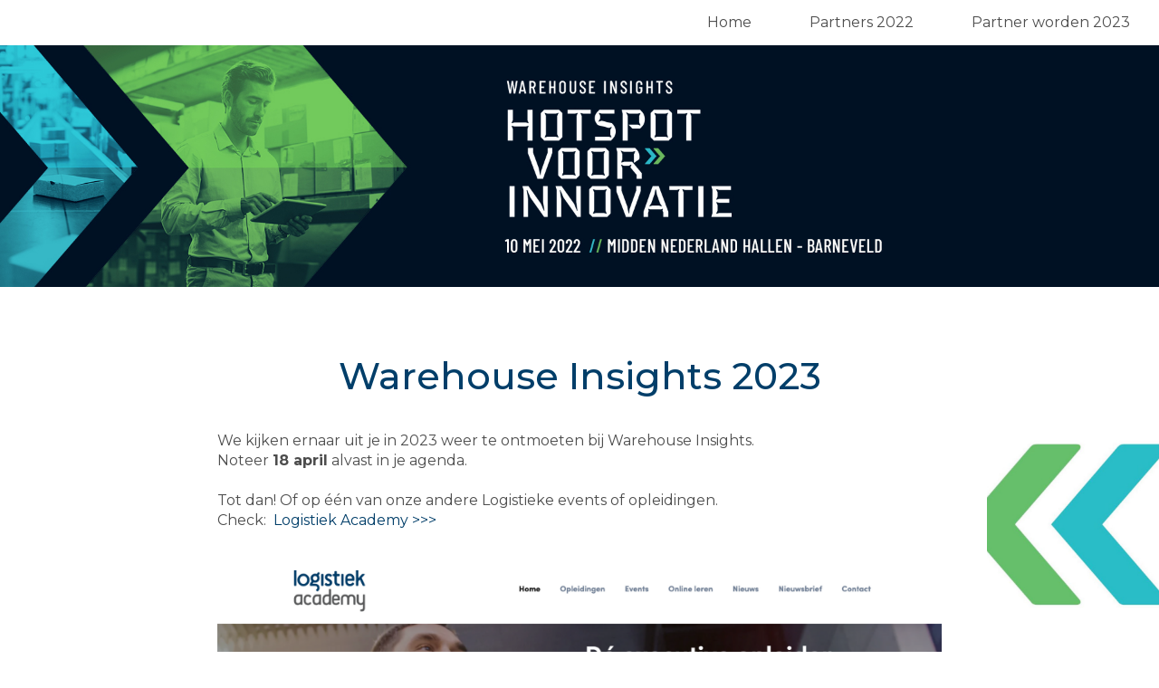

--- FILE ---
content_type: text/html; charset=utf-8
request_url: https://warehouseinsights.logistiek.nl/whi2023
body_size: 6646
content:
<!DOCTYPE html>
<html lang="nl"><head><meta charset="utf-8" /><meta http-equiv="X-UA-Compatible" content="IE=edge" /><meta name="viewport" content="width=device-width, initial-scale=1" /><title>Warehouse Insights 2022 - WHI 2023</title>
<!-- Google Tag Manager -->
<script>
window.dataLayer = window.dataLayer || [];
</script>
<script>(function(w,d,s,l,i){w[l]=w[l]||[];w[l].push({'gtm.start':
new Date().getTime(),event:'gtm.js'});var f=d.getElementsByTagName(s)[0],
j=d.createElement(s),dl=l!='dataLayer'?'&l='+l:'';j.async=true;j.src=
'https://www.googletagmanager.com/gtm.js?id='+i+dl;f.parentNode.insertBefore(j,f);
})(window,document,'script','dataLayer','GTM-NHXD8D');</script>
<!-- End Google Tag Manager -->
<link href="https://warehouseinsights.logistiek.nl/whi2023" rel="canonical" /><link type="text/css" href="https://cdn1.aanmelder.nl/i/css/participant/css/participant-layout-min.css?rev=4603f0e46b" rel="stylesheet" /><link type="text/css" href="https://cdn1.aanmelder.nl/i/css/participant/css/global-navigation-min.css?rev=b04f4accf8" rel="stylesheet" /><link type="text/css" href="https://cdn1.aanmelder.nl/131033/css/16515659859e8f4db6ba/13" rel="stylesheet" /><link type="text/css" href="https://cdn1.aanmelder.nl/i/frontend-vue3/apps/participant-widgets/dist/assets/participant-widgets.css?rev=0eeed082c4" rel="stylesheet" /><style type="text/css">
:root {
}</style><link rel="icon" type="image/png" sizes="32x32" href="https://cdn.aanmelderusercontent.nl/131033/favicon?rev=d36c2fcf5f4662d693d0c2bb73553b34" /><meta name="description" content="Warehouse Insights - Hotspot voor Innovaties. Hét vernieuwde event voor de logistiek professional" property="og:description" /><script>var AanmelderWikiPageType=1503;var AanmeldHandler='WikiViewHandler';var AanmelderPageId='xf382deb8cf799ac1fe4292df43b7ac72';var AanmelderCookieToken='';var AanmelderPageCreated='Sat Jan 17 09:07:42 2026';var AanmelderLanguage='nl';var AanmelderTimeZone='Europe/Amsterdam';var AanmelderNewVisitor=false;var AanmelderSession='1848cb00bee737730eb1dbf12494d643';var AanmelderUpload='https://www.aanmelder.nl/131033/upload';var AanmelderDownload='https://cdn.aanmelderusercontent.nl/';var AanmelderResource='https://www.aanmelder.nl/i';var AanmelderMaxFileUpload=26214400;var AanmelderIncreaseMaxFileUpload='';var AanmelderImageOptions=0;var AanmelderDebug=false;var AanmelderContext=301;var AanmelderSocketFrameworks=['vue'];var AanmelderActivityId=131033;var AanmelderEventPath='https://warehouseinsights.logistiek.nl';var AanmelderAdminPath='https://www.aanmelder.nl/131033/admin';var AanmelderSocketEndpoint='//ww-i-0b7d505757c63e680-ffe74fe4.aanmelder.nl:443/';</script><script src="https://cdn1.aanmelder.nl/i/javascript/jquery-min.js?rev=42083ebe6a" id="AanmelderjQueryTag"></script><script>var language_data='{"UploadWidget_browse": "Bladeren...", "UploadWidget_cancel": "Annuleren", "UploadWidget_completed": " (voltooid) ", "UploadWidget_delete": "Verwijderen", "UploadWidget_not_found": "Het door u geuploade bestand is niet gevonden op de server", "UploadWidget_too_large": "Het gekozen bestand is te groot", "add_mark": "ballon toevoegen", "avwarning": "Het door u geuploade bestand bevat het virus:\\n{name}\\nen is daarom niet opgeslagen.", "cookies_disabled": "Uw browser ondersteunt geen cookies of u heeft cookies uitgeschakeld. Aanmelder.nl heeft cookies nodig om u veilig te laten organiseren en aanmelden. Gebruik een andere browser of schakel cookies in.", "longpoll_reload": "Oeps! We zijn niet meer in sync...", "longpoll_reload_needed": "De pagina is verlopen en moet opnieuw worden geladen.", "longpoll_reload_now": "Herlaad deze pagina", "remove_mark": "ballon verwijderen", "socketio_error": "We konden geen verbinding leggen met de webserver. Hierdoor is de pagina of het formulier waarschijnlijk niet bruikbaar. Neem contact op met de organisator. [socketio connection error]", "your_location": "Uw locatie", "UploadWidget_error_uploading": "Het ge\\u00fcploade bestandstype wordt niet ondersteund."}';</script><meta property="og:title" content="Warehouse Insights 2022 - WHI 2023" /><meta property="og:type" content="website" /><meta property="og:url" content="https://warehouseinsights.logistiek.nl/whi2023" /><meta property="og:image" content="https://cdn.aanmelderusercontent.nl/131033/weblogo?rev=13b8d9e9f44685f1bbe8713c698815d8" /><script type="text/javascript">
    window.gdprAppliesGlobally=true;(function(){function a(e){if(!window.frames[e]){if(document.body&&document.body.firstChild){var t=document.body;var n=document.createElement("iframe");n.style.display="none";n.name=e;n.title=e;t.insertBefore(n,t.firstChild)}
    else{setTimeout(function(){a(e)},5)}}}function e(n,r,o,c,s){function e(e,t,n,a){if(typeof n!=="function"){return}if(!window[r]){window[r]=[]}var i=false;if(s){i=s(e,t,n)}if(!i){window[r].push({command:e,parameter:t,callback:n,version:a})}}e.stub=true;function t(a){if(!window[n]||window[n].stub!==true){return}if(!a.data){return}
    var i=typeof a.data==="string";var e;try{e=i?JSON.parse(a.data):a.data}catch(t){return}if(e[o]){var r=e[o];window[n](r.command,r.parameter,function(e,t){var n={};n[c]={returnValue:e,success:t,callId:r.callId};a.source.postMessage(i?JSON.stringify(n):n,"*")},r.version)}}
    if(typeof window[n]!=="function"){window[n]=e;if(window.addEventListener){window.addEventListener("message",t,false)}else{window.attachEvent("onmessage",t)}}}e("__tcfapi","__tcfapiBuffer","__tcfapiCall","__tcfapiReturn");a("__tcfapiLocator");(function(e){
      var t=document.createElement("script");t.id="spcloader";t.type="text/javascript";t.async=true;t.src="https://sdk.privacy-center.org/"+e+"/loader.js?target="+document.location.hostname;t.charset="utf-8";var n=document.getElementsByTagName("script")[0];n.parentNode.insertBefore(t,n)})("5fbae35e-3523-4117-8042-3b8f3918c874")})();
    </script><script src="https://cdn1.aanmelder.nl/i/javascript/aanmelder-min.js?rev=164bf9f500" defer="defer"></script><script src="//services.crmservice.eu/scripts/universal_fp2.js" type="didomi/javascript" data-vendor="c:ternair-c6FRhByL"></script><script type="text/javascript">var dataLayer=[{wp_post_tag:["Aanmelder"],fase:"geen"}];</script><script>var sentryDsn='https://1ee4f58ca3d643aca9ae27efb916f857@sentry.aanmelder.nl/10';var sentryRelease='3cc446b9d49e781cf8b631f0b84db5e7b6bdc915';var sentryEnvironment='production';var sentrySampleRate=1.0;</script></head><body id="AanmelderCSS" class="disable-floating-labels participant layouts menu-baseline banner-full right-hidden footer-full menu-affix" data-css-id="13"><div id="AanmelderBody"><div id="x9fb92876f8c8779481f2" class="WikiViewBody ParticipantBody Body SDiv SElement JElement jtag"><script>
!function(f,b,e,v,n,t,s){if(f.fbq)return;n=f.fbq=function(){n.callMethod?
n.callMethod.apply(n,arguments):n.queue.push(arguments)};if(!f._fbq)f._fbq=n;
n.push=n;n.loaded=!0;n.version='2.0';n.queue=[];t=b.createElement(e);t.async=!0;
t.src=v;s=b.getElementsByTagName(e)[0];s.parentNode.insertBefore(t,s)}(window,
document,'script','https://connect.facebook.net/en_US/fbevents.js');
fbq('init', '1368595796911356');
fbq('track', 'PageView');
    </script><section></section><section class="headersection"><div class="headercontainer"><div class="row"><div class="nav-top"><div id="x518af901ded5f4f25520" class="TopNav _BodyComponent SDiv SElement JElement jtag"><nav class="navbar-top"><div class="navbar-top-container"><div class="navbar-header"><button type="button" data-toggle="collapse" data-target="#nav-top-collapse" class="navbar-toggle pull-left collapsed" style="margin-left: 10px;" aria-label="Navigatiemenu openen/sluiten"><span class="icon-bar" aria-hidden="true"></span><span class="icon-bar" aria-hidden="true"></span><span class="icon-bar" aria-hidden="true"></span></button><a href="https://warehouseinsights.logistiek.nl" class="navbar-brand"><img src="https://cdn.aanmelderusercontent.nl/131033/brandlogo?rev=13b8d9e9f44685f1bbe8713c698815d8" alt="Warehouse Insights 2022" class="img-responsive center-block Image jtag" title="Warehouse Insights 2022" id="x5ddc1bf56bd7862f545f" /></a></div><div class="collapse navbar-collapse" id="nav-top-collapse"><ul class="nav navbar-nav"><li class=""><a href="https://warehouseinsights.logistiek.nl">Home</a></li><li class=""><a href="https://warehouseinsights.logistiek.nl/partners">Partners 2022</a></li><li class=""><a href="https://warehouseinsights.logistiek.nl/partner-worden">Partner worden 2023</a></li></ul></div></div></nav></div></div></div><div class="row"><div class="header"><div id="x4fd046cc2120f0c6f3c0" class="ParticipantHeader _BodyComponent SDiv SElement JElement jtag"><div class="header_banner"><a href="https://warehouseinsights.logistiek.nl" id="homelogolink"><img src="https://cdn.aanmelderusercontent.nl/131033/weblogo?rev=13b8d9e9f44685f1bbe8713c698815d8" alt="Warehouse Insights 2022" title="Warehouse Insights 2022" class="img-responsive center-block" /></a></div></div></div></div></div></section><div class="container ribboncontainer"><div class="ribboncontainer" role="navigation"></div></div><section class="maincontentsection"><div class="maincontentcontainer" id="maincontentcontainer"><div class="row"><div id="xf934eecb1bde95a5d3ad" class="Main ParticipantMain WikiViewMain SDiv SElement newsection WikiView jtag _BodyComponent JElement maincontent group"><div class="sidebar-left"><a href="https://warehouseinsights.logistiek.nl" class="nav-left-brand"><img src="https://cdn.aanmelderusercontent.nl/131033/brandlogo?rev=13b8d9e9f44685f1bbe8713c698815d8" alt="Warehouse Insights 2022" class="img-responsive center-block Image jtag" title="Warehouse Insights 2022" id="x91672ea0df676b2ea218" /></a><ul class="nav-left"><li class=""><a href="https://warehouseinsights.logistiek.nl">Home</a></li><li class=""><a href="https://warehouseinsights.logistiek.nl/partners">Partners 2022</a></li><li class=""><a href="https://warehouseinsights.logistiek.nl/partner-worden">Partner worden 2023</a></li></ul></div><div class="content"><div class="row"><div class="col-md-12"><div id="x067be6dfafc407b32558" class="wikicontent jtag"><div><div class="page-header">
<h1>Warehouse Insights 2023</h1>
<p> </p>
<p>We kijken ernaar uit je in 2023 weer te ontmoeten bij Warehouse Insights.<br />
Noteer <strong>18 april</strong> alvast in je agenda. <br />
<br />
Tot dan! Of op één van onze andere Logistieke events of opleidingen.<br />
Check:  <a href="https://logistiekacademy.nl">Logistiek Academy &gt;&gt;&gt;</a></p>
<p> </p>
<p><a href="http://https://logistiekacademy.nl"><img alt="" class="img-responsive" height="400" src="https://cdn.aanmelderusercontent.nl/i/doc/7f7d5b7d7973ccb21a2ce1bbf2a51625?forcedownload=True" width="1920" /></a></p>
<hr />
<p> </p>
</div>
</div><div itemscope="" itemtype="http://schema.org/BusinessEvent" class="hidden"><a href="https://warehouseinsights.logistiek.nl" itemprop="url"><h1 itemprop="name">Warehouse Insights 2022</h1></a><img src="https://cdn.aanmelderusercontent.nl/131033/weblogo?rev=13b8d9e9f44685f1bbe8713c698815d8" alt="Warehouse Insights 2022" itemprop="image" /><span itemprop="description">Registratiewebsite voor Warehouse Insights 2022</span><p itemtype="http://schema.org/Person" itemscope="" itemprop="performer"><span itemprop="name">Warehouse Insights 2022</span><span itemprop="email">eventslogistiek@vakmedianet.nl</span></p><p itemtype="http://schema.org/Person" itemscope="" itemprop="organizer"><span itemprop="name">Warehouse Insights 2022</span><span itemprop="email">eventslogistiek@vakmedianet.nl</span><span itemprop="url">https://warehouseinsights.logistiek.nl</span></p><p itemprop="startDate">2022-05-10</p><p itemprop="endDate">2022-05-10</p><p itemprop="eventAttendanceMode">OfflineEventAttendanceMode</p><p itemprop="eventStatus">EventScheduled</p><p itemtype="http://schema.org/Offer" itemscope="" itemprop="offers"><span itemprop="name">Warehouse Insights 2022</span><a href="https://warehouseinsights.logistiek.nl/subscribe" itemprop="url">Warehouse Insights 2022</a><span itemprop="price">0.00</span><span itemprop="priceCurrency">EUR</span><span itemprop="availability">OnlineOnly</span><span itemprop="validFrom">2019-01-01T00:00:00Z</span></p><p itemprop="location" itemscope="" itemtype="http://schema.org/Place"><span itemprop="name">Midden Nederland Hallen</span><a href="https://middennederlandhallen.nl" itemprop="url">Midden Nederland Hallen</a><span itemprop="address">Thorbeckelaan 123 3771ED Barneveld Nederland</span></p></div></div></div></div></div><div class="sidebar-right"><div class="sidebar-content hidden"></div></div></div><div id="x3a60ec0f1e46cb885c3d" class="overlay hidden jtag"></div></div></div></section><div class="container sitemapcontainer"></div><div class="footercontainer"><div class="row"><div><div id="xa43f2d22971aec218013" class="Footer jtag footer _BodyComponent JElement SDiv SElement"><div class="footer_content"><div class="org-partner">
<h1> </h1>
<h3 style="text-align:center">Powered by</h3>
<div class="row">
<div class="col-md-4 text-center"> </div>
<div class="col-md-4 text-center"><a href="https://www.logistiek.nl"><img alt="" class="img-responsive" height="150" src="https://cdn.aanmelderusercontent.nl/i/doc/0f6ec2800338f88f3a454ae7900ab6e3?forcedownload=True" width="500" /> </a></div>
<div class="col-md-4 text-center"> </div>
</div>
<p style="text-align:center">Partners</p>
<div class="row">
<div class="col-md-2 text-center"><a href="https://www.vanasengineering.nl"><img alt="" class="img-responsive" height="119" src="https://cdn.aanmelderusercontent.nl/i/doc/14d8f62646364acd3660a30d2224116a?forcedownload=True" width="424" /></a></div>
<div class="col-md-2 text-center"><a href="https://www.interroll.com"><img alt="" class="img-responsive" height="150" src="https://cdn.aanmelderusercontent.nl/i/doc/2b2b96ebf9d7fd839adb0eebf9c92ced?forcedownload=True" width="500" /></a></div>
<div class="col-md-2 text-center"><a href="https://www.centric.eu/nl/"><img alt="" class="img-responsive" height="150" src="https://cdn.aanmelderusercontent.nl/i/doc/450faa41b6902d28e4e314ddfe5eca58?forcedownload=True" width="500" /></a></div>
<div class="col-md-2 text-center"><a href="https://www.savoye.com"><img alt="" class="img-responsive" height="150" src="https://cdn.aanmelderusercontent.nl/i/doc/bcd0c908a1ca2bdcf117031aafc60d9f?forcedownload=True" width="500" /></a></div>
<div class="col-md-2 text-center"><a href="https://www.still.nl"><img alt="" class="img-responsive" height="150" src="https://cdn.aanmelderusercontent.nl/i/doc/eb69a0fa7e658dc8bb4f2e16bd8bb523?forcedownload=True" width="500" /></a></div>
<div class="col-md-2 text-center"><a href="https://www.tgw-group.com/us/"><img alt="" class="img-responsive" height="150" src="https://cdn.aanmelderusercontent.nl/i/doc/6cf0e185b00989c9a525dcda5c15c2a1?forcedownload=True" width="500" /></a></div>
</div>
<p> </p>
<div class="row">
<div class="col-md-2 text-center"><a href="https://www.manh.com/nl-nl"><img alt="" class="img-responsive" height="150" src="https://cdn.aanmelderusercontent.nl/i/doc/44ea745461b6b238e6e182dedcc6c10e?forcedownload=True" width="500" /></a></div>
<div class="col-md-2 text-center"><a href="https://www.ssi-schaefer.com/nl-nl"><img alt="" class="img-responsive" height="150" src="https://cdn.aanmelderusercontent.nl/i/doc/ea4dde987c4317c099516b37f92d0880?forcedownload=True" width="500" /></a></div>
<div class="col-md-2 text-center"><a href="https://www.koerber.com/en"><img alt="" class="img-responsive" height="150" src="https://cdn.aanmelderusercontent.nl/i/doc/49124532645573a196be11657c2fd3a6?forcedownload=True" width="500" /></a></div>
<div class="col-md-2 text-center"><a href="https://www.slimstock.com/nl/oplossingen/supply-chain-tactieken/"><img alt="" class="img-responsive" height="150" src="https://cdn.aanmelderusercontent.nl/i/doc/cdaa147fd5a0042b11134fc6637a2144?forcedownload=True" width="500" /></a></div>
<div class="col-md-2 text-center"><a href="https://www.jungheinrich.nl"><img alt="" class="img-responsive" height="150" src="https://cdn.aanmelderusercontent.nl/i/doc/6263f29ddf8e3ec5bf492b8c8e6a4b72?forcedownload=True" width="500" /></a></div>
<div class="col-md-2 text-center"><a href="https://www.boltrics.nl"><img alt="" class="img-responsive" height="150" src="https://cdn.aanmelderusercontent.nl/i/doc/8fa51a466623748a860edaf415359a58?forcedownload=True" width="500" /></a></div>
</div>
<p> </p>
<div class="row">
<div class="col-md-2 text-center"><a href="https://www.primevision.com"><img alt="" class="img-responsive" height="150" src="https://cdn.aanmelderusercontent.nl/i/doc/1feda9fae060f747f2ae6a0c92233a34?forcedownload=True" width="500" /></a></div>
<div class="col-md-2 text-center"><a href="https://www.istia.nl"><img alt="" class="img-responsive" height="150" src="https://cdn.aanmelderusercontent.nl/i/doc/c0bb42e550d434f785503a3e3c2deb9d?forcedownload=True" width="500" /></a></div>
<div class="col-md-2 text-center"><a href="https://www.capturetech.com"><img alt="" class="img-responsive" height="150" src="https://cdn.aanmelderusercontent.nl/i/doc/e2e55352e6c78dcdb6c4d1b8de8cb819?forcedownload=True" width="500" /></a></div>
<div class="col-md-2 text-center"><a href="https://www.dllgroup.com/cn/en"><img alt="" class="img-responsive" height="150" src="https://cdn.aanmelderusercontent.nl/i/doc/065d070d4d48d9beccb4578c9b7037b8?forcedownload=True" width="500" /></a></div>
<div class="col-md-2 text-center"><a href="http://www.reflex-logistics.com"><img alt="" class="img-responsive" height="150" src="https://cdn.aanmelderusercontent.nl/i/doc/35673a41a187f082ffa69a90a9ae4879?forcedownload=True" width="500" /></a></div>
<div class="col-md-2 text-center"><a href="https://www.humanworkspace.nl"><img alt="" class="img-responsive" height="150" src="https://cdn.aanmelderusercontent.nl/i/doc/36d9d6cafe51683b3b1f0ed29ff0d659?forcedownload=True" width="500" /></a></div>
</div>
<p> </p>
<div class="row">
<div class="col-md-2 text-center"><a href="http://valor.world"><img alt="" class="img-responsive" height="150" src="https://cdn.aanmelderusercontent.nl/i/doc/656e3580be5f7d81c0b59cf8bafcca75?forcedownload=True" width="500" /></a></div>
<div class="col-md-2 text-center"><a href="https://www.zetes.com/nl"><img alt="" class="img-responsive" height="150" src="https://cdn.aanmelderusercontent.nl/i/doc/7122dd4d23390ad7b4713a63640965ae?forcedownload=True" width="500" /></a></div>
<div class="col-md-2 text-center"><a href="https://www.knapp.com/en/"><img alt="" class="img-responsive" height="150" src="https://cdn.aanmelderusercontent.nl/i/doc/0e336b7791ea6cb8a318fe206a38279b?forcedownload=True" width="500" /></a></div>
<div class="col-md-2 text-center"><a href="https://www.generixgroup.com/nl"><img alt="" class="img-responsive" height="75" src="https://cdn.aanmelderusercontent.nl/i/doc/580c4331b8e5489f127d5f5f789adc6f?forcedownload=True" width="250" /></a></div>
<div class="col-md-2 text-center"><a href="https://www.descartes.com/nl/home"><img alt="" class="img-responsive" height="150" src="https://cdn.aanmelderusercontent.nl/i/doc/5ea83bf0ab998beb7411411a0fa56cac?forcedownload=True" width="500" /></a></div>
<div class="col-md-2 text-center"><a href="http://www.sibsolutions.com"><img alt="" class="img-responsive" height="150" src="https://cdn.aanmelderusercontent.nl/i/doc/55855756a6dcaf4e4720bbbd3efcb543?forcedownload=True" width="500" /></a></div>
</div>
<p> </p>
<div class="row">
<div class="col-md-2 text-center"><a href="https://www.vms.nl"><img alt="" class="img-responsive" height="150" src="https://cdn.aanmelderusercontent.nl/i/doc/49f7d5b120361bb45cd45a4d10a0c6a6?forcedownload=True" width="500" /></a></div>
<div class="col-md-2 text-center"><a href="https://pers.bol.com/nl/het-verhaal/"><img alt="" class="img-responsive" height="150" src="https://cdn.aanmelderusercontent.nl/i/doc/6c54ad28838b7a034b148f2598399d5a?forcedownload=True" width="500" /></a></div>
<div class="col-md-2 text-center"><a href="https://www.veeloologistics.nl/"><img alt="" class="img-responsive" height="150" src="https://cdn.aanmelderusercontent.nl/i/doc/a7e7542154e8eef8994bec509595ee91?forcedownload=True" width="500" /></a></div>
<div class="col-md-2 text-center"><a href="https://lowpad.com"><img alt="" class="img-responsive" height="150" src="https://cdn.aanmelderusercontent.nl/i/doc/43021441f8f336114f6d5e832f70f70d?forcedownload=True" width="500" /></a></div>
<div class="col-md-2 text-center"><a href="https://www.davantigroup.com/nl/"><img alt="" class="img-responsive" height="150" src="https://cdn.aanmelderusercontent.nl/i/doc/f65913bc79a973788705e9a172081792?forcedownload=True" width="500" /></a></div>
<div class="col-md-2 text-center"><a href="https://www.consafelogistics.com/nl/"><img alt="" class="img-responsive" height="150" src="https://cdn.aanmelderusercontent.nl/i/doc/849d06a77809e6d3756803d0c1e191b6?forcedownload=True" width="500" /></a></div>
</div>
<p> </p>
<div class="row">
<div class="col-md-2 text-center"><a href="https://www.ricelake.com/nl/"><img alt="" class="img-responsive" height="150" src="https://cdn.aanmelderusercontent.nl/i/doc/ba735a5bc18a7f4a4758059601bd367c?forcedownload=True" width="500" /></a></div>
<div class="col-md-2 text-center"><a href="http://www.sparcktechnologies.com"><img alt="" class="img-responsive" height="150" src="https://cdn.aanmelderusercontent.nl/i/doc/3d94c6354e5b1f7d0aeebe1dc2e817f1?forcedownload=True" width="500" /></a></div>
<div class="col-md-2 text-center"><a href="https://www.zebra.com/gb/en/solutions/industry/transportation-logistics.html"><img alt="" class="img-responsive" height="150" src="https://cdn.aanmelderusercontent.nl/i/doc/09fe2bc09fb1d69a78abdddbfca6bd78?forcedownload=True" width="500" /></a></div>
<div class="col-md-2 text-center"><a href="https://www.magazijn.expert/"><img alt="" class="img-responsive" height="150" src="https://cdn.aanmelderusercontent.nl/i/doc/e33df534b0977bd1f51db0f7c7710592?forcedownload=True" width="500" /></a></div>
<div class="col-md-2 text-center"><a href="https://www.maasil.nl/"><img alt="" class="img-responsive" height="150" src="https://cdn.aanmelderusercontent.nl/i/doc/718298aeaa5fc588075e9b94b2783e38?forcedownload=True" width="500" /></a></div>
<div class="col-md-2 text-center"><a href="https://www.hikvision.com/nl/solutions/solutions-by-industry/logistics/"><img alt="" class="img-responsive" height="150" src="https://cdn.aanmelderusercontent.nl/i/doc/aecd646f4b60d3ff7e6c9f5446430568?forcedownload=True" width="500" /></a></div>
</div>
</div>
<p> </p>
<div class="contact-footer row">
<div class="contact">
<div class="col-md-4">
<h4><strong><span style="color:#2db8c6">Locatie</span></strong></h4>
<p><strong>Midden Nederland Hallen</strong><br />
Thorbeckelaan 123<br />
3771ED Barneveld<br />
<a href="https://example.org">R</a><a href="https://warehouseinsights.logistiek.nl/locatie">oute locatie</a></p>
</div>
<div class="col-md-4">
<h4><span style="color:#2db8c6"><strong>Nog meer info?</strong></span></h4>
<p><strong>Contact persoon partnership</strong><br />
Mike Clephas<br />
<a href="mailto:mikeclephas@vakmedianet.nl?subject=Partnership%20Warehouse%20Insights">mikeclephas@vakmedianet.nl</a><br />
06 – 51210790<br />
<br />
<strong>Contact persoon events</strong><br />
Aletta Martens<br />
<a href="mailto:eventslogistiek@vakmedianet.nl?subject=Vraag%20over%20Warehouse%20Insights">eventslogistiek@vakmedianet.nl</a><br />
06 – 10301053</p>
</div>
<div class="col-md-4">
<h3> </h3>
</div>
</div>
</div>
<p> </p>
<div class="row">
<div class="disclaimer">
<div class="col-sm-8 col-xs-12">Vakmedianet. Auteursrecht voorbehouden.<br />
Op gebruik van deze site zijn de volgende voorwaarden van toepassing: <a href="http://www.vakmedianet.nl/algemene-voorwaarden" target="_blank" rel="noopener noreferrer"> Gebruiksvoorwaarden</a>, <a href="http://www.vakmedianet.nl/disclaimer" target="_blank" rel="noopener noreferrer"> Disclaimer</a> en <a href="http://www.vakmedianet.nl/privacy-cookie-statement" target="_blank" rel="noopener noreferrer"> Privacy Statement</a> | <a class="didomi-preferences-show" href="#">Privacy-instellingen</a></div>
<div class="col-sm-2 col-xs-3"><a href="http://www.vakmedianet.nl/" target="_blank" rel="noopener noreferrer"><img alt="Vakmedianet logo" height="35" src="/resources/bespoke/vakmedianet/logo.png" /> </a></div>
<div class="col-sm-2 col-xs-3"><a href="https://privacywaarborg.nl/" target="_blank" rel="noopener noreferrer"><img alt="Privacywaarborg logo" height="35" src="/resources/bespoke/vakmedianet/PWlogo-2.png" /> </a></div>
</div>
</div>
<p> </p>
</div></div></div></div></div></div></div><script type="text/javascript">,
const aDidomiPreferencesShow = () =&gt; {
  if (window.hasOwnProperty("Didomi")) {
    const aDidomiPreferencesShowElement = document.querySelector(
      "a.didomi-preferences-show"
    );
    if (aDidomiPreferencesShowElement) {
      aDidomiPreferencesShowElement.addEventListener("click", (event) =&gt; {
        event.preventDefault();
        Didomi.preferences.show();
      });
    }
  }
};
if (document.readyState === "complete") {
  aDidomiPreferencesShow();
} else {
  window.addEventListener("load", (event) =&gt; {
    aDidomiPreferencesShow();
  });
}
</script><script type="application/javascript">window.AanmelderBodyLoaded=true;</script><script src="https://cdn1.aanmelder.nl/i/frontend-vue3/apps/participant-widgets/dist/assets/participant-widgets.js?rev=88e57597d6" type="module"></script>
<!-- Google Tag Manager (noscript) -->
<noscript><iframe src="https://www.googletagmanager.com/ns.html?id=GTM-NHXD8D"
height="0" width="0" style="display:none;visibility:hidden"></iframe></noscript>
<!-- End Google Tag Manager (noscript) --></body></html>

--- FILE ---
content_type: text/css
request_url: https://cdn1.aanmelder.nl/131033/css/16515659859e8f4db6ba/13
body_size: 3073
content:
@import url("https://fonts.googleapis.com/css2?family=Montserrat:ital,wght@0,100;0,200;0,300;0,400;0,500;0,600;0,700;0,800;0,900;1,100;1,200;1,300;1,400;1,500;1,600;1,700;1,800;1,900");body{background-attachment:fixed;background-color:#fff;background-image:url(https://cdn.aanmelderusercontent.nl/131033/background_img?rev=6ad11f1e6b54a1b44ed935c4c67853ed);background-position:50%;background-repeat:no-repeat;background-size:cover;color:#4d4d4d;font-family:Montserrat,sans-serif;font-size:16px}.h1,.h2,.h3,.h4,.h5,.h6,h1,h2,h3,h4,h5,h6{color:#013e69;font-family:Montserrat,sans-serif}.h1 .small,.h1 small,.h2 .small,.h2 small,.h3 .small,.h3 small,.h4 .small,.h4 small,.h5 .small,.h5 small,.h6 .small,.h6 small,h1 .small,h1 small,h2 .small,h2 small,h3 .small,h3 small,h4 .small,h4 small,h5 .small,h5 small,h6 .small,h6 small{color:#013e69}.h1,h1{font-size:41px}.h2,h2{font-size:34px}.h3,h3{font-size:28px}.h4,h4{font-size:20px}.h5,h5{font-size:16px}.h6,h6{font-size:14px}::-webkit-input-placeholder{color:rgba(77,77,77,.35)}::-moz-placeholder{color:rgba(77,77,77,.35)}:-ms-input-placeholder{color:rgba(77,77,77,.35)}::placeholder{color:rgba(77,77,77,.35)}.thumbnail .caption{color:#4d4d4d}select.first-opt-label,select.first-opt-label option:first-child{color:rgba(77,77,77,.35)}select.first-opt-label.has-value,select.first-opt-label:focus{color:inherit}.btn-link{color:#013e69}.btn-link:focus,.btn-link:hover{color:#4d4d4d}a{color:#013e69}a:focus,a:hover{color:#4d4d4d}.btn-primary{background-color:#013e69;border-color:#013e69;color:#fff}.btn-primary.focus,.btn-primary:focus{background-color:#012036;border-color:#000;color:#fff}.btn-primary:hover{background-color:#012036;border-color:#001a2c;color:#fff}.btn-primary.active,.btn-primary:active,.open>.dropdown-toggle.btn-primary{background-color:#012036;background-image:none;border-color:#001a2c;color:#fff}.btn-primary.active.focus,.btn-primary.active:focus,.btn-primary.active:hover,.btn-primary:active.focus,.btn-primary:active:focus,.btn-primary:active:hover,.open>.dropdown-toggle.btn-primary.focus,.open>.dropdown-toggle.btn-primary:focus,.open>.dropdown-toggle.btn-primary:hover{background-color:#000b13;border-color:#000;color:#fff}.btn-primary.disabled.focus,.btn-primary.disabled:focus,.btn-primary.disabled:hover,.btn-primary[disabled].focus,.btn-primary[disabled]:focus,.btn-primary[disabled]:hover,fieldset[disabled] .btn-primary.focus,fieldset[disabled] .btn-primary:focus,fieldset[disabled] .btn-primary:hover{background-color:#013e69;border-color:#013e69}.btn-default,.btn-primary .badge{background-color:#fff;color:#013e69}.btn-default{border-color:#013e69}.btn-default.focus,.btn-default:focus{background-color:#e6e6e6;border-color:#000;color:#013e69}.btn-default:hover{background-color:#e6e6e6;border-color:#001a2c;color:#013e69}.btn-default.active,.btn-default:active,.open>.dropdown-toggle.btn-default{background-color:#e6e6e6;background-image:none;border-color:#001a2c;color:#013e69}.btn-default.active.focus,.btn-default.active:focus,.btn-default.active:hover,.btn-default:active.focus,.btn-default:active:focus,.btn-default:active:hover,.open>.dropdown-toggle.btn-default.focus,.open>.dropdown-toggle.btn-default:focus,.open>.dropdown-toggle.btn-default:hover{background-color:#d4d4d4;border-color:#000;color:#013e69}.btn-default.disabled.focus,.btn-default.disabled:focus,.btn-default.disabled:hover,.btn-default[disabled].focus,.btn-default[disabled]:focus,.btn-default[disabled]:hover,fieldset[disabled] .btn-default.focus,fieldset[disabled] .btn-default:focus,fieldset[disabled] .btn-default:hover{background-color:#fff;border-color:#013e69}.btn-default .badge{background-color:#013e69;color:#fff}.btn-lg{border-radius:0;font-size:20px;line-height:1.3333333;padding:10px 16px}.btn-sm{padding:5px 10px}.btn-sm,.btn-xs{border-radius:0;font-size:14px;line-height:1.5}.btn-xs{padding:1px 5px}.swal2-modal{background-color:#fff!important;border-radius:0}.swal2-modal .swal2-content{color:#4d4d4d;font-family:Montserrat,sans-serif;font-size:16px;text-align:left}.swal2-modal h2{color:#013e69;font-family:Montserrat,sans-serif;font-size:34px}.swal2-modal h2 .small,.swal2-modal h2 small{color:#013e69}.swal2-modal button.styled{background-color:#013e69!important;border-color:#013e69!important;border-radius:0;color:#fff;font-family:Montserrat,sans-serif;font-size:16px}.swal2-modal .swal2-icon.swal2-error{border-color:#2db8c6}.swal2-modal .swal2-icon.swal2-error .line{background-color:#2db8c6}.sweet-alert{background-color:#fff}.sweet-alert,.sweet-alert button{border-radius:0}.sweet-alert button.confirm{background-color:#fff;border-color:#013e69;color:#013e69}.sweet-alert button.confirm.focus,.sweet-alert button.confirm:focus{background-color:#e6e6e6;border-color:#000;color:#013e69}.sweet-alert button.confirm:hover{background-color:#e6e6e6;border-color:#001a2c;color:#013e69}.open>.dropdown-toggle.sweet-alert button.confirm,.sweet-alert button.confirm.active,.sweet-alert button.confirm:active{background-color:#e6e6e6;background-image:none;border-color:#001a2c;color:#013e69}.open>.dropdown-toggle.sweet-alert button.confirm.focus,.open>.dropdown-toggle.sweet-alert button.confirm:focus,.open>.dropdown-toggle.sweet-alert button.confirm:hover,.sweet-alert button.confirm.active.focus,.sweet-alert button.confirm.active:focus,.sweet-alert button.confirm.active:hover,.sweet-alert button.confirm:active.focus,.sweet-alert button.confirm:active:focus,.sweet-alert button.confirm:active:hover{background-color:#d4d4d4;border-color:#000;color:#013e69}.sweet-alert button.confirm.disabled.focus,.sweet-alert button.confirm.disabled:focus,.sweet-alert button.confirm.disabled:hover,.sweet-alert button.confirm[disabled].focus,.sweet-alert button.confirm[disabled]:focus,.sweet-alert button.confirm[disabled]:hover,fieldset[disabled] .sweet-alert button.confirm.focus,fieldset[disabled] .sweet-alert button.confirm:focus,fieldset[disabled] .sweet-alert button.confirm:hover{background-color:#fff;border-color:#013e69}.sweet-alert button.confirm .badge{background-color:#013e69;color:#fff}.select2-container--bootstrap .select2-selection,.select2-container--bootstrap.select2-container--focus .select2-selection,.select2-container--bootstrap.select2-container--open .select2-selection{border-color:#013e69}.select2-container--bootstrap .select2-dropdown,.select2-container--bootstrap .select2-results__option[aria-selected=true]{background-color:#fff;border-color:#013e69}.select2-container--bootstrap .select2-results__option[aria-selected=true],.select2-container--bootstrap .select2-selection--single .select2-selection__rendered{color:#4d4d4d;font-size:16px}.select2-container--bootstrap .select2-results__option--highlighted[aria-selected]{background-color:#013e69;color:#fff}.select2-container--bootstrap .select2-search--dropdown .select2-search__field{border-color:#013e69;color:#4d4d4d;font-size:16px}.form-group .control-label{color:#013e69}.form-group .form-control{border-color:#013e69;color:#4d4d4d}.form-group .form-control:focus{border-color:#013e69}.form-group.has-error .aanmelder-help-block,.form-group.has-error .checkbox,.form-group.has-error .checkbox-inline,.form-group.has-error .control-label,.form-group.has-error .radio,.form-group.has-error .radio-inline,.form-group.has-error .select2-results__option[aria-selected=true],.form-group.has-error .select2-search--dropdown .select2-search__field,.form-group.has-error .select2-selection--single .select2-selection__rendered,.form-group.has-error.checkbox label,.form-group.has-error.checkbox-inline label,.form-group.has-error.radio label,.form-group.has-error.radio-inline label{color:#2db8c6}.form-group.has-error .form-control{border-color:#2db8c6;color:#2db8c6}.form-group.has-error .form-control:focus{border-color:#24919c}.form-group.has-error .input-group-addon{border-color:#2db8c6;color:#2db8c6}.form-group.has-error .form-control-feedback{color:#2db8c6}.form-group .aanmelder-help-block,.form-group .control-label,.form-group .form-control{font-size:16px}@media (max-width:991px){.form-group.label-floating label.control-label{font-size:16px;line-height:1.42857143;top:0}.form-group.label-floating.has-value label.control-label,.form-group.label-floating.is-focused label.control-label{font-size:12px;line-height:2;top:-20px}}@media (max-width:1365px){.menu-side.right-show .form-group.label-floating label.control-label{font-size:16px;line-height:1.42857143;top:0}.menu-side.right-show .form-group.label-floating.has-value label.control-label,.menu-side.right-show .form-group.label-floating.is-focused label.control-label{font-size:12px;line-height:2;top:-20px}}.menu-baseline .navbar-top,.menu-side .navbar-top,.menu-top .navbar-top{background-color:#fff;border-color:#fff}.menu-baseline .navbar-top .navbar-nav>li>a,.menu-side .navbar-top .navbar-nav>li>a,.menu-top .navbar-top .navbar-nav>li>a{color:#4d4d4d;transition:background-color .2s,color .2s}.menu-baseline .navbar-top .navbar-nav>li>a:focus,.menu-baseline .navbar-top .navbar-nav>li>a:hover,.menu-side .navbar-top .navbar-nav>li>a:focus,.menu-side .navbar-top .navbar-nav>li>a:hover,.menu-top .navbar-top .navbar-nav>li>a:focus,.menu-top .navbar-top .navbar-nav>li>a:hover{color:#013e69}.menu-baseline .navbar-top .navbar-nav>.active>a,.menu-baseline .navbar-top .navbar-nav>.active>a:focus,.menu-baseline .navbar-top .navbar-nav>.active>a:hover,.menu-side .navbar-top .navbar-nav>.active>a,.menu-side .navbar-top .navbar-nav>.active>a:focus,.menu-side .navbar-top .navbar-nav>.active>a:hover,.menu-top .navbar-top .navbar-nav>.active>a,.menu-top .navbar-top .navbar-nav>.active>a:focus,.menu-top .navbar-top .navbar-nav>.active>a:hover{background-color:transparent;color:#013e69}.menu-baseline .navbar-top .navbar-nav>li.register>a,.menu-side .navbar-top .navbar-nav>li.register>a,.menu-top .navbar-top .navbar-nav>li.register>a{background-color:#013e69;color:#fff;transition:background-color .2s,color .2s}.menu-baseline .navbar-top .navbar-nav>li.register.active>a,.menu-baseline .navbar-top .navbar-nav>li.register.active>a:focus,.menu-baseline .navbar-top .navbar-nav>li.register.active>a:hover,.menu-baseline .navbar-top .navbar-nav>li.register>a:focus,.menu-baseline .navbar-top .navbar-nav>li.register>a:hover,.menu-side .navbar-top .navbar-nav>li.register.active>a,.menu-side .navbar-top .navbar-nav>li.register.active>a:focus,.menu-side .navbar-top .navbar-nav>li.register.active>a:hover,.menu-side .navbar-top .navbar-nav>li.register>a:focus,.menu-side .navbar-top .navbar-nav>li.register>a:hover,.menu-top .navbar-top .navbar-nav>li.register.active>a,.menu-top .navbar-top .navbar-nav>li.register.active>a:focus,.menu-top .navbar-top .navbar-nav>li.register.active>a:hover,.menu-top .navbar-top .navbar-nav>li.register>a:focus,.menu-top .navbar-top .navbar-nav>li.register>a:hover{background-color:transparent;color:#013e69}.menu-baseline .navbar-top .navbar-nav .dropdown-menu,.menu-side .navbar-top .navbar-nav .dropdown-menu,.menu-top .navbar-top .navbar-nav .dropdown-menu{background-color:#fff}.menu-baseline .navbar-top .navbar-nav>.open>a,.menu-baseline .navbar-top .navbar-nav>.open>a:focus,.menu-baseline .navbar-top .navbar-nav>.open>a:hover,.menu-side .navbar-top .navbar-nav>.open>a,.menu-side .navbar-top .navbar-nav>.open>a:focus,.menu-side .navbar-top .navbar-nav>.open>a:hover,.menu-top .navbar-top .navbar-nav>.open>a,.menu-top .navbar-top .navbar-nav>.open>a:focus,.menu-top .navbar-top .navbar-nav>.open>a:hover{background-color:#fff;color:#013e69}.menu-baseline .navbar-top .navbar-nav .open .dropdown-menu>li>a,.menu-side .navbar-top .navbar-nav .open .dropdown-menu>li>a,.menu-top .navbar-top .navbar-nav .open .dropdown-menu>li>a{color:#4d4d4d}.menu-baseline .navbar-top .navbar-nav .open .dropdown-menu>.active>a,.menu-baseline .navbar-top .navbar-nav .open .dropdown-menu>.active>a:focus,.menu-baseline .navbar-top .navbar-nav .open .dropdown-menu>.active>a:hover,.menu-baseline .navbar-top .navbar-nav .open .dropdown-menu>li>a:focus,.menu-baseline .navbar-top .navbar-nav .open .dropdown-menu>li>a:hover,.menu-side .navbar-top .navbar-nav .open .dropdown-menu>.active>a,.menu-side .navbar-top .navbar-nav .open .dropdown-menu>.active>a:focus,.menu-side .navbar-top .navbar-nav .open .dropdown-menu>.active>a:hover,.menu-side .navbar-top .navbar-nav .open .dropdown-menu>li>a:focus,.menu-side .navbar-top .navbar-nav .open .dropdown-menu>li>a:hover,.menu-top .navbar-top .navbar-nav .open .dropdown-menu>.active>a,.menu-top .navbar-top .navbar-nav .open .dropdown-menu>.active>a:focus,.menu-top .navbar-top .navbar-nav .open .dropdown-menu>.active>a:hover,.menu-top .navbar-top .navbar-nav .open .dropdown-menu>li>a:focus,.menu-top .navbar-top .navbar-nav .open .dropdown-menu>li>a:hover{background-color:#fff;color:#013e69}@media (max-width:768px){.menu-baseline .navbar-top .navbar-nav .dropdown .dropdown-menu,.menu-side .navbar-top .navbar-nav .dropdown .dropdown-menu,.menu-top .navbar-top .navbar-nav .dropdown .dropdown-menu{background-color:#fff}.menu-baseline .navbar-top .navbar-nav .dropdown .dropdown-menu>li>a,.menu-side .navbar-top .navbar-nav .dropdown .dropdown-menu>li>a,.menu-top .navbar-top .navbar-nav .dropdown .dropdown-menu>li>a{color:#4d4d4d}.menu-baseline .navbar-top .navbar-nav .dropdown .dropdown-menu>.active>a,.menu-baseline .navbar-top .navbar-nav .dropdown .dropdown-menu>.active>a:focus,.menu-baseline .navbar-top .navbar-nav .dropdown .dropdown-menu>.active>a:hover,.menu-baseline .navbar-top .navbar-nav .dropdown .dropdown-menu>li>a:focus,.menu-baseline .navbar-top .navbar-nav .dropdown .dropdown-menu>li>a:hover,.menu-side .navbar-top .navbar-nav .dropdown .dropdown-menu>.active>a,.menu-side .navbar-top .navbar-nav .dropdown .dropdown-menu>.active>a:focus,.menu-side .navbar-top .navbar-nav .dropdown .dropdown-menu>.active>a:hover,.menu-side .navbar-top .navbar-nav .dropdown .dropdown-menu>li>a:focus,.menu-side .navbar-top .navbar-nav .dropdown .dropdown-menu>li>a:hover,.menu-top .navbar-top .navbar-nav .dropdown .dropdown-menu>.active>a,.menu-top .navbar-top .navbar-nav .dropdown .dropdown-menu>.active>a:focus,.menu-top .navbar-top .navbar-nav .dropdown .dropdown-menu>.active>a:hover,.menu-top .navbar-top .navbar-nav .dropdown .dropdown-menu>li>a:focus,.menu-top .navbar-top .navbar-nav .dropdown .dropdown-menu>li>a:hover{background-color:#fff;color:#013e69}}.menu-baseline .navbar-top .navbar-toggle,.menu-side .navbar-top .navbar-toggle,.menu-top .navbar-top .navbar-toggle{border-color:#fff}.menu-baseline .navbar-top .navbar-toggle:focus,.menu-baseline .navbar-top .navbar-toggle:hover,.menu-side .navbar-top .navbar-toggle:focus,.menu-side .navbar-top .navbar-toggle:hover,.menu-top .navbar-top .navbar-toggle:focus,.menu-top .navbar-top .navbar-toggle:hover{background-color:#fff}.menu-baseline .navbar-top .navbar-toggle .icon-bar,.menu-side .navbar-top .navbar-toggle .icon-bar,.menu-top .navbar-top .navbar-toggle .icon-bar{background-color:#000}.menu-baseline .navbar-top .navbar-collapse,.menu-baseline .navbar-top .navbar-form,.menu-side .navbar-top .navbar-collapse,.menu-side .navbar-top .navbar-form,.menu-top .navbar-top .navbar-collapse,.menu-top .navbar-top .navbar-form{border-color:#fff}.menu-side .nav-left>li>a{background-color:#fff;color:#013e69}.menu-side .nav-left>li>a:focus,.menu-side .nav-left>li>a:hover{background-color:#013e69;color:#fff}.menu-side .nav-left>li.active>a{color:#4d4d4d}.menu-side .nav-left>li.active>a:focus,.menu-side .nav-left>li.active>a:hover{background-color:#fff}.menu-side .nav-left>li.register>a,.menu-side .nav-left>li.register>a:focus,.menu-side .nav-left>li.register>a:hover{background-color:#013e69;color:#fff}.menu-side .nav-left>li.register.active>a{color:#4d4d4d}.menu-side .nav-left>li.register.active>a:focus,.menu-side .nav-left>li.register.active>a:hover{background-color:#fff}.footercontainer,.header_banner{background-color:#013e69}.text-header{color:#fff}.content,.modal-content,.nav-left,.panel,.sidebar-content{background-color:#fff}.panel-danger{border-color:#2db8c6}.noUi-active{background-color:#013e69;box-shadow:inset 0 0 1px #013e69,inset 0 1px 7px #013e69,0 3px 6px -3px #013e69}.poweredby span{color:#ccc}.program-row{border-top-color:#013e69}.question-visibility-eye{color:#013e69}.well{background-color:#f5f5f5;border-color:#e3e3e3}.table-striped>tbody>tr:nth-of-type(odd){background-color:#f9f9f9}.aanmelder_appearance select.form-control,select.form-control{background-color:#fff}h1{text-align:center}.content{box-shadow:none}.footercontainer,.header_banner{background-color:#fff}.nav.navbar-nav{float:right!important}.wikicontent{max-width:800px}.disclaimer{font-size:10px}.org-partner{margin-left:auto;margin-right:auto;width:80%}.maincontentcontainer{margin-bottom:1%}.contact-footer{background-color:#4a4a4a;padding:30px 0}.contact-footer .contact,.disclaimer{margin-left:auto;margin-right:auto;max-width:900px}.contact-footer,.contact-footer a,.contact-footer a:hover,.contact-footer h1,.contact-footer h2,.contact-footer h3{color:#fff}.contact-footer a{text-decoration:underline}.SubscribeBody .org-partner{display:none!important}.speaker{margin-top:22px}.org-partner h1:first-child,.speaker h2{margin-top:0}.speaker .img-thumbnail{margin:5px 20px 20px 0}.img-row>img{margin-bottom:30px}.h1,.h2,.h3,.h4,.h5,.h6,h1,h2,h3,h4,h5,h6{margin:0;padding:0 0 5px}.form-group .form-control:focus{box-shadow:inset 0 1px 1px rgba(0,0,0,.075),0 0 8px rgba(102,175,233,.6)}fieldset{padding-bottom:0}.form-group{margin-bottom:10px}.form-control{height:27px;padding:4px 6px}.form-control-static{padding-bottom:5px;padding-top:5px}.form-horizontal .checkbox,.form-horizontal .checkbox-inline,.form-horizontal .radio-inline{padding-top:5px}.form-horizontal .checkbox,.form-horizontal .radio{min-height:27px}@media (min-width:768px){.form-group .control-label{text-align:left}.form-horizontal .control-label{padding-top:5px}}.form-group .form-control,.form-group .form-control:focus,.form-group .select2-container--bootstrap .select2-selection{border-width:1px}@media (max-width:991px){.form-group{margin-bottom:10px;margin-top:0}}.select2-container--bootstrap .select2-results__option{padding:4px 6px}.select2-container--bootstrap .select2-results__option .select2-results__option .select2-results__option{margin-left:-6px;padding-left:12px}.select2-container--bootstrap .select2-results__option .select2-results__option .select2-results__option .select2-results__option{margin-left:-12px;padding-left:18px}.select2-container--bootstrap .select2-results__option .select2-results__option .select2-results__option .select2-results__option .select2-results__option{margin-left:-18px;padding-left:24px}.select2-container--bootstrap .select2-results__option .select2-results__option .select2-results__option .select2-results__option .select2-results__option .select2-results__option{margin-left:-24px;padding-left:30px}.select2-container--bootstrap .select2-results__option .select2-results__option .select2-results__option .select2-results__option .select2-results__option .select2-results__option .select2-results__option{margin-left:-30px;padding-left:36px}.select2-container--bootstrap .select2-results__group{padding:4px 6px}.select2-container--bootstrap .select2-selection--single{height:27px;padding:4px 18px 4px 6px}.select2-container--bootstrap .select2-selection--single .select2-selection__arrow{right:6px}.select2-container--bootstrap .select2-selection--multiple{min-height:27px}.select2-container--bootstrap .select2-selection--multiple .select2-selection__choice{margin:3px 0 0 3px;padding:0 4px}.select2-container--bootstrap .select2-selection--multiple .select2-search--inline .select2-search__field{height:25px;padding:0 6px}.select2-container--bootstrap .select2-selection--multiple .select2-selection__choice__remove{margin-right:2px}.select2-container--bootstrap .select2-selection--multiple .select2-selection__clear{margin-right:4px}.page-header{margin:1.5em 0 0}label>p{margin:0}.SubscribeBody .btn{border-radius:4px;border-width:2px;height:65px}.SubscribeBody .btn-sm{line-height:1.3333333;padding:10px 16px}.SubscribeBody .col-sm-4{width:auto}.form-group.label-floating label.control-label{pointer-events:auto!important;position:static!important;top:auto!important;z-index:auto!important}

--- FILE ---
content_type: text/plain; charset=UTF-8
request_url: https://ww-i-0b7d505757c63e680-ffe74fe4.aanmelder.nl/socket.io/?page_id=xf382deb8cf799ac1fe4292df43b7ac72&framework=vue&EIO=4&transport=polling&t=0ynjpkw1
body_size: 2
content:
0{"sid":"p8hMs1mTnGpHchDpAS9-","upgrades":["websocket"],"pingTimeout":20000,"pingInterval":25000,"maxPayload":1000000}

--- FILE ---
content_type: text/javascript
request_url: https://cdn1.aanmelder.nl/i/frontend-vue3/apps/participant-widgets/dist/assets/participant-widgets.js?rev=88e57597d6
body_size: 126652
content:
import{i as De,e as At,h as lg,a as On,m as Wn,b as Gi,N as Nr,c as er,d as Oa,f as ws,E as cg,t as ug,g as dg,j as fg,k as Pu,l as ul,n as mg,o as gg,p as pg,q as hg,r as vg,s as _g,u as yg,v as pe,w as _n,x as y,y as Ge,z as ie,A as _e,B as bg,C as I,D as Ki,F as cn,G as b,H as A,I as xe,J as M,K as E,L as Z,M as Gn,O as Ru,P as qi,Q as U,R as Ut,S as Ke,T as Le,U as Kn,V as qn,W as h,X as ue,Y as Lu,Z as Q,_ as Yn,$ as oe,a0 as re,a1 as Te,a2 as K,a3 as et,a4 as Sg,a5 as ae,a6 as $a,a7 as tt,a8 as tr,a9 as Ou,aa as Ht,ab as $u,ac as un,ad as Me,ae as Wt,af as bt,ag as ia,ah as kg,ai as wg,aj as St,ak as $n,al as lt,am as le,an as _t,ao as be,ap as dl,aq as Eg,ar as Tg,as as Cn,at as Cg,au as Ig,av as Gt,aw as Yi,ax as He,ay as Ce,az as Nn,aA as xt,aB as aa,aC as Es,aD as Ag,aE as Pg,aF as Rg,aG as Lg,aH as Og,aI as Nu,aJ as us,aK as Ts,aL as $g,aM as fl,aN as ml,aO as Ng,aP as ds,aQ as xg,aR as Dg,aS as Mg,aT as Fg,aU as gl,aV as pl,aW as hl,aX as vl,aY as _l,aZ as yl,a_ as bl,a$ as Bg,b0 as Vg,b1 as xu,b2 as zg,b3 as Sl,b4 as Kt,b5 as xn,b6 as ua,b7 as tn,b8 as jg,b9 as Ug,ba as Du,bb as Hg,bc as Wg}from"./participant-widgets-vendor-16cb6624.js";try{(function(){var e=typeof window<"u"?window:typeof global<"u"?global:typeof globalThis<"u"?globalThis:typeof self<"u"?self:{},t=new e.Error().stack;t&&(e._sentryDebugIds=e._sentryDebugIds||{},e._sentryDebugIds[t]="b3d4eca0-4016-4c7a-ad67-4e7f2b545320",e._sentryDebugIdIdentifier="sentry-dbid-b3d4eca0-4016-4c7a-ad67-4e7f2b545320")})()}catch{}(function(){const t=document.createElement("link").relList;if(t&&t.supports&&t.supports("modulepreload"))return;for(const s of document.querySelectorAll('link[rel="modulepreload"]'))a(s);new MutationObserver(s=>{for(const r of s)if(r.type==="childList")for(const i of r.addedNodes)i.tagName==="LINK"&&i.rel==="modulepreload"&&a(i)}).observe(document,{childList:!0,subtree:!0});function n(s){const r={};return s.integrity&&(r.integrity=s.integrity),s.referrerPolicy&&(r.referrerPolicy=s.referrerPolicy),s.crossOrigin==="use-credentials"?r.credentials="include":s.crossOrigin==="anonymous"?r.credentials="omit":r.credentials="same-origin",r}function a(s){if(s.ep)return;s.ep=!0;const r=n(s);fetch(s.href,r)}})();function Ji(e){throw e}function Mu(e){}function Se(e,t,n,a){const s=e,r=new SyntaxError(String(s));return r.code=e,r.loc=t,r}const va=Symbol(""),da=Symbol(""),Xi=Symbol(""),Cs=Symbol(""),Fu=Symbol(""),dn=Symbol(""),Bu=Symbol(""),Vu=Symbol(""),Zi=Symbol(""),Qi=Symbol(""),Na=Symbol(""),eo=Symbol(""),zu=Symbol(""),to=Symbol(""),Is=Symbol(""),no=Symbol(""),ao=Symbol(""),so=Symbol(""),ro=Symbol(""),ju=Symbol(""),Uu=Symbol(""),nr=Symbol(""),As=Symbol(""),io=Symbol(""),oo=Symbol(""),_a=Symbol(""),xa=Symbol(""),lo=Symbol(""),ii=Symbol(""),Gg=Symbol(""),oi=Symbol(""),Ps=Symbol(""),Kg=Symbol(""),qg=Symbol(""),co=Symbol(""),Yg=Symbol(""),Jg=Symbol(""),uo=Symbol(""),Hu=Symbol(""),Dn={[va]:"Fragment",[da]:"Teleport",[Xi]:"Suspense",[Cs]:"KeepAlive",[Fu]:"BaseTransition",[dn]:"openBlock",[Bu]:"createBlock",[Vu]:"createElementBlock",[Zi]:"createVNode",[Qi]:"createElementVNode",[Na]:"createCommentVNode",[eo]:"createTextVNode",[zu]:"createStaticVNode",[to]:"resolveComponent",[Is]:"resolveDynamicComponent",[no]:"resolveDirective",[ao]:"resolveFilter",[so]:"withDirectives",[ro]:"renderList",[ju]:"renderSlot",[Uu]:"createSlots",[nr]:"toDisplayString",[As]:"mergeProps",[io]:"normalizeClass",[oo]:"normalizeStyle",[_a]:"normalizeProps",[xa]:"guardReactiveProps",[lo]:"toHandlers",[ii]:"camelize",[Gg]:"capitalize",[oi]:"toHandlerKey",[Ps]:"setBlockTracking",[Kg]:"pushScopeId",[qg]:"popScopeId",[co]:"withCtx",[Yg]:"unref",[Jg]:"isRef",[uo]:"withMemo",[Hu]:"isMemoSame"};function Xg(e){Object.getOwnPropertySymbols(e).forEach(t=>{Dn[t]=e[t]})}const at={source:"",start:{line:1,column:1,offset:0},end:{line:1,column:1,offset:0}};function Zg(e,t=at){return{type:0,children:e,helpers:[],components:[],directives:[],hoists:[],imports:[],cached:0,temps:0,codegenNode:void 0,loc:t}}function ya(e,t,n,a,s,r,i,o=!1,l=!1,c=!1,u=at){return e&&(o?(e.helper(dn),e.helper(Bn(e.inSSR,c))):e.helper(Fn(e.inSSR,c)),i&&e.helper(so)),{type:13,tag:t,props:n,children:a,patchFlag:s,dynamicProps:r,directives:i,isBlock:o,disableTracking:l,isComponent:c,loc:u}}function Da(e,t=at){return{type:17,loc:t,elements:e}}function ct(e,t=at){return{type:15,loc:t,properties:e}}function Ie(e,t){return{type:16,loc:at,key:De(e)?ee(e,!0):e,value:t}}function ee(e,t=!1,n=at,a=0){return{type:4,loc:n,content:e,isStatic:t,constType:t?3:a}}function kt(e,t=at){return{type:8,loc:t,children:e}}function Re(e,t=[],n=at){return{type:14,loc:n,callee:e,arguments:t}}function Mn(e,t=void 0,n=!1,a=!1,s=at){return{type:18,params:e,returns:t,newline:n,isSlot:a,loc:s}}function li(e,t,n,a=!0){return{type:19,test:e,consequent:t,alternate:n,newline:a,loc:at}}function Qg(e,t,n=!1){return{type:20,index:e,value:t,isVNode:n,loc:at}}function ep(e){return{type:21,body:e,loc:at}}const Ze=e=>e.type===4&&e.isStatic,In=(e,t)=>e===t||e===lg(t);function Wu(e){if(In(e,"Teleport"))return da;if(In(e,"Suspense"))return Xi;if(In(e,"KeepAlive"))return Cs;if(In(e,"BaseTransition"))return Fu}const tp=/^\d|[^\$\w]/,fo=e=>!tp.test(e),np=/[A-Za-z_$\xA0-\uFFFF]/,ap=/[\.\?\w$\xA0-\uFFFF]/,sp=/\s+[.[]\s*|\s*[.[]\s+/g,rp=e=>{e=e.trim().replace(sp,i=>i.trim());let t=0,n=[],a=0,s=0,r=null;for(let i=0;i<e.length;i++){const o=e.charAt(i);switch(t){case 0:if(o==="[")n.push(t),t=1,a++;else if(o==="(")n.push(t),t=2,s++;else if(!(i===0?np:ap).test(o))return!1;break;case 1:o==="'"||o==='"'||o==="`"?(n.push(t),t=3,r=o):o==="["?a++:o==="]"&&(--a||(t=n.pop()));break;case 2:if(o==="'"||o==='"'||o==="`")n.push(t),t=3,r=o;else if(o==="(")s++;else if(o===")"){if(i===e.length-1)return!1;--s||(t=n.pop())}break;case 3:o===r&&(t=n.pop(),r=null);break}}return!a&&!s},Gu=rp;function Ku(e,t,n){const s={source:e.source.slice(t,t+n),start:Rs(e.start,e.source,t),end:e.end};return n!=null&&(s.end=Rs(e.start,e.source,t+n)),s}function Rs(e,t,n=t.length){return Ls(At({},e),t,n)}function Ls(e,t,n=t.length){let a=0,s=-1;for(let r=0;r<n;r++)t.charCodeAt(r)===10&&(a++,s=r);return e.offset+=n,e.line+=a,e.column=s===-1?e.column+n:n-s,e}function ot(e,t,n=!1){for(let a=0;a<e.props.length;a++){const s=e.props[a];if(s.type===7&&(n||s.exp)&&(De(t)?s.name===t:t.test(s.name)))return s}}function ar(e,t,n=!1,a=!1){for(let s=0;s<e.props.length;s++){const r=e.props[s];if(r.type===6){if(n)continue;if(r.name===t&&(r.value||a))return r}else if(r.name==="bind"&&(r.exp||a)&&nn(r.arg,t))return r}}function nn(e,t){return!!(e&&Ze(e)&&e.content===t)}function ip(e){return e.props.some(t=>t.type===7&&t.name==="bind"&&(!t.arg||t.arg.type!==4||!t.arg.isStatic))}function xr(e){return e.type===5||e.type===2}function op(e){return e.type===7&&e.name==="slot"}function Os(e){return e.type===1&&e.tagType===3}function $s(e){return e.type===1&&e.tagType===2}function Fn(e,t){return e||t?Zi:Qi}function Bn(e,t){return e||t?Bu:Vu}const lp=new Set([_a,xa]);function qu(e,t=[]){if(e&&!De(e)&&e.type===14){const n=e.callee;if(!De(n)&&lp.has(n))return qu(e.arguments[0],t.concat(e))}return[e,t]}function Ns(e,t,n){let a,s=e.type===13?e.props:e.arguments[2],r=[],i;if(s&&!De(s)&&s.type===14){const o=qu(s);s=o[0],r=o[1],i=r[r.length-1]}if(s==null||De(s))a=ct([t]);else if(s.type===14){const o=s.arguments[0];!De(o)&&o.type===15?o.properties.unshift(t):s.callee===lo?a=Re(n.helper(As),[ct([t]),s]):s.arguments.unshift(ct([t])),!a&&(a=s)}else if(s.type===15){let o=!1;if(t.key.type===4){const l=t.key.content;o=s.properties.some(c=>c.key.type===4&&c.key.content===l)}o||s.properties.unshift(t),a=s}else a=Re(n.helper(As),[ct([t]),s]),i&&i.callee===xa&&(i=r[r.length-2]);e.type===13?i?i.arguments[0]=a:e.props=a:i?i.arguments[0]=a:e.arguments[2]=a}function ba(e,t){return`_${t}_${e.replace(/[^\w]/g,(n,a)=>n==="-"?"_":e.charCodeAt(a).toString())}`}function cp(e){return e.type===14&&e.callee===uo?e.arguments[1].returns:e}function mo(e,{helper:t,removeHelper:n,inSSR:a}){e.isBlock||(e.isBlock=!0,n(Fn(a,e.isComponent)),t(dn),t(Bn(a,e.isComponent)))}function kl(e,t){const n=t.options?t.options.compatConfig:t.compatConfig,a=n&&n[e];return e==="MODE"?a||3:a}function sn(e,t){const n=kl("MODE",t),a=kl(e,t);return n===3?a===!0:a!==!1}function Sa(e,t,n,...a){return sn(e,t)}const up=/&(gt|lt|amp|apos|quot);/g,dp={gt:">",lt:"<",amp:"&",apos:"'",quot:'"'},wl={delimiters:["{{","}}"],getNamespace:()=>0,getTextMode:()=>0,isVoidTag:Nr,isPreTag:Nr,isCustomElement:Nr,decodeEntities:e=>e.replace(up,(t,n)=>dp[n]),onError:Ji,onWarn:Mu,comments:!1};function fp(e,t={}){const n=mp(e,t),a=Qe(n);return Zg(go(n,0,[]),ft(n,a))}function mp(e,t){const n=At({},wl);let a;for(a in t)n[a]=t[a]===void 0?wl[a]:t[a];return{options:n,column:1,line:1,offset:0,originalSource:e,source:e,inPre:!1,inVPre:!1,onWarn:n.onWarn}}function go(e,t,n){const a=sr(n),s=a?a.ns:0,r=[];for(;!kp(e,t,n);){const o=e.source;let l;if(t===0||t===1){if(!e.inVPre&&Be(o,e.options.delimiters[0]))l=bp(e,t);else if(t===0&&o[0]==="<")if(o.length===1)de(e,5,1);else if(o[1]==="!")Be(o,"<!--")?l=pp(e):Be(o,"<!DOCTYPE")?l=sa(e):Be(o,"<![CDATA[")?s!==0?l=gp(e,n):(de(e,1),l=sa(e)):(de(e,11),l=sa(e));else if(o[1]==="/")if(o.length===2)de(e,5,2);else if(o[2]===">"){de(e,14,2),Oe(e,3);continue}else if(/[a-z]/i.test(o[2])){de(e,23),ci(e,1,a);continue}else de(e,12,2),l=sa(e);else/[a-z]/i.test(o[1])?(l=hp(e,n),sn("COMPILER_NATIVE_TEMPLATE",e)&&l&&l.tag==="template"&&!l.props.some(c=>c.type===7&&Yu(c.name))&&(l=l.children)):o[1]==="?"?(de(e,21,1),l=sa(e)):de(e,12,1)}if(l||(l=Sp(e,t)),On(l))for(let c=0;c<l.length;c++)El(r,l[c]);else El(r,l)}let i=!1;if(t!==2&&t!==1){const o=e.options.whitespace!=="preserve";for(let l=0;l<r.length;l++){const c=r[l];if(!e.inPre&&c.type===2)if(/[^\t\r\n\f ]/.test(c.content))o&&(c.content=c.content.replace(/[\t\r\n\f ]+/g," "));else{const u=r[l-1],d=r[l+1];!u||!d||o&&(u.type===3||d.type===3||u.type===1&&d.type===1&&/[\r\n]/.test(c.content))?(i=!0,r[l]=null):c.content=" "}else c.type===3&&!e.options.comments&&(i=!0,r[l]=null)}if(e.inPre&&a&&e.options.isPreTag(a.tag)){const l=r[0];l&&l.type===2&&(l.content=l.content.replace(/^\r?\n/,""))}}return i?r.filter(Boolean):r}function El(e,t){if(t.type===2){const n=sr(e);if(n&&n.type===2&&n.loc.end.offset===t.loc.start.offset){n.content+=t.content,n.loc.end=t.loc.end,n.loc.source+=t.loc.source;return}}e.push(t)}function gp(e,t){Oe(e,9);const n=go(e,3,t);return e.source.length===0?de(e,6):Oe(e,3),n}function pp(e){const t=Qe(e);let n;const a=/--(\!)?>/.exec(e.source);if(!a)n=e.source.slice(4),Oe(e,e.source.length),de(e,7);else{a.index<=3&&de(e,0),a[1]&&de(e,10),n=e.source.slice(4,a.index);const s=e.source.slice(0,a.index);let r=1,i=0;for(;(i=s.indexOf("<!--",r))!==-1;)Oe(e,i-r+1),i+4<s.length&&de(e,16),r=i+1;Oe(e,a.index+a[0].length-r+1)}return{type:3,content:n,loc:ft(e,t)}}function sa(e){const t=Qe(e),n=e.source[1]==="?"?1:2;let a;const s=e.source.indexOf(">");return s===-1?(a=e.source.slice(n),Oe(e,e.source.length)):(a=e.source.slice(n,s),Oe(e,s+1)),{type:3,content:a,loc:ft(e,t)}}function hp(e,t){const n=e.inPre,a=e.inVPre,s=sr(t),r=ci(e,0,s),i=e.inPre&&!n,o=e.inVPre&&!a;if(r.isSelfClosing||e.options.isVoidTag(r.tag))return i&&(e.inPre=!1),o&&(e.inVPre=!1),r;t.push(r);const l=e.options.getTextMode(r,s),c=go(e,l,t);t.pop();{const u=r.props.find(d=>d.type===6&&d.name==="inline-template");if(u&&Sa("COMPILER_INLINE_TEMPLATE",e,u.loc)){const d=ft(e,r.loc.end);u.value={type:2,content:d.source,loc:d}}}if(r.children=c,ui(e.source,r.tag))ci(e,1,s);else if(de(e,24,0,r.loc.start),e.source.length===0&&r.tag.toLowerCase()==="script"){const u=c[0];u&&Be(u.loc.source,"<!--")&&de(e,8)}return r.loc=ft(e,r.loc.start),i&&(e.inPre=!1),o&&(e.inVPre=!1),r}const Yu=Wn("if,else,else-if,for,slot");function ci(e,t,n){const a=Qe(e),s=/^<\/?([a-z][^\t\r\n\f />]*)/i.exec(e.source),r=s[1],i=e.options.getNamespace(r,n);Oe(e,s[0].length),ka(e);const o=Qe(e),l=e.source;e.options.isPreTag(r)&&(e.inPre=!0);let c=Tl(e,t);t===0&&!e.inVPre&&c.some(f=>f.type===7&&f.name==="pre")&&(e.inVPre=!0,At(e,o),e.source=l,c=Tl(e,t).filter(f=>f.name!=="v-pre"));let u=!1;if(e.source.length===0?de(e,9):(u=Be(e.source,"/>"),t===1&&u&&de(e,4),Oe(e,u?2:1)),t===1)return;let d=0;return e.inVPre||(r==="slot"?d=2:r==="template"?c.some(f=>f.type===7&&Yu(f.name))&&(d=3):vp(r,c,e)&&(d=1)),{type:1,ns:i,tag:r,tagType:d,props:c,isSelfClosing:u,children:[],loc:ft(e,a),codegenNode:void 0}}function vp(e,t,n){const a=n.options;if(a.isCustomElement(e))return!1;if(e==="component"||/^[A-Z]/.test(e)||Wu(e)||a.isBuiltInComponent&&a.isBuiltInComponent(e)||a.isNativeTag&&!a.isNativeTag(e))return!0;for(let s=0;s<t.length;s++){const r=t[s];if(r.type===6){if(r.name==="is"&&r.value){if(r.value.content.startsWith("vue:"))return!0;if(Sa("COMPILER_IS_ON_ELEMENT",n,r.loc))return!0}}else{if(r.name==="is")return!0;if(r.name==="bind"&&nn(r.arg,"is")&&Sa("COMPILER_IS_ON_ELEMENT",n,r.loc))return!0}}}function Tl(e,t){const n=[],a=new Set;for(;e.source.length>0&&!Be(e.source,">")&&!Be(e.source,"/>");){if(Be(e.source,"/")){de(e,22),Oe(e,1),ka(e);continue}t===1&&de(e,3);const s=_p(e,a);s.type===6&&s.value&&s.name==="class"&&(s.value.content=s.value.content.replace(/\s+/g," ").trim()),t===0&&n.push(s),/^[^\t\r\n\f />]/.test(e.source)&&de(e,15),ka(e)}return n}function _p(e,t){const n=Qe(e),s=/^[^\t\r\n\f />][^\t\r\n\f />=]*/.exec(e.source)[0];t.has(s)&&de(e,2),t.add(s),s[0]==="="&&de(e,19);{const o=/["'<]/g;let l;for(;l=o.exec(s);)de(e,17,l.index)}Oe(e,s.length);let r;/^[\t\r\n\f ]*=/.test(e.source)&&(ka(e),Oe(e,1),ka(e),r=yp(e),r||de(e,13));const i=ft(e,n);if(!e.inVPre&&/^(v-[A-Za-z0-9-]|:|\.|@|#)/.test(s)){const o=/(?:^v-([a-z0-9-]+))?(?:(?::|^\.|^@|^#)(\[[^\]]+\]|[^\.]+))?(.+)?$/i.exec(s);let l=Be(s,"."),c=o[1]||(l||Be(s,":")?"bind":Be(s,"@")?"on":"slot"),u;if(o[2]){const f=c==="slot",m=s.lastIndexOf(o[2]),p=ft(e,Cl(e,n,m),Cl(e,n,m+o[2].length+(f&&o[3]||"").length));let g=o[2],v=!0;g.startsWith("[")?(v=!1,g.endsWith("]")?g=g.slice(1,g.length-1):(de(e,27),g=g.slice(1))):f&&(g+=o[3]||""),u={type:4,content:g,isStatic:v,constType:v?3:0,loc:p}}if(r&&r.isQuoted){const f=r.loc;f.start.offset++,f.start.column++,f.end=Rs(f.start,r.content),f.source=f.source.slice(1,-1)}const d=o[3]?o[3].slice(1).split("."):[];return l&&d.push("prop"),c==="bind"&&u&&d.includes("sync")&&Sa("COMPILER_V_BIND_SYNC",e,i,u.loc.source)&&(c="model",d.splice(d.indexOf("sync"),1)),{type:7,name:c,exp:r&&{type:4,content:r.content,isStatic:!1,constType:0,loc:r.loc},arg:u,modifiers:d,loc:i}}return!e.inVPre&&Be(s,"v-")&&de(e,26),{type:6,name:s,value:r&&{type:2,content:r.content,loc:r.loc},loc:i}}function yp(e){const t=Qe(e);let n;const a=e.source[0],s=a==='"'||a==="'";if(s){Oe(e,1);const r=e.source.indexOf(a);r===-1?n=fa(e,e.source.length,4):(n=fa(e,r,4),Oe(e,1))}else{const r=/^[^\t\r\n\f >]+/.exec(e.source);if(!r)return;const i=/["'<=`]/g;let o;for(;o=i.exec(r[0]);)de(e,18,o.index);n=fa(e,r[0].length,4)}return{content:n,isQuoted:s,loc:ft(e,t)}}function bp(e,t){const[n,a]=e.options.delimiters,s=e.source.indexOf(a,n.length);if(s===-1){de(e,25);return}const r=Qe(e);Oe(e,n.length);const i=Qe(e),o=Qe(e),l=s-n.length,c=e.source.slice(0,l),u=fa(e,l,t),d=u.trim(),f=u.indexOf(d);f>0&&Ls(i,c,f);const m=l-(u.length-d.length-f);return Ls(o,c,m),Oe(e,a.length),{type:5,content:{type:4,isStatic:!1,constType:0,content:d,loc:ft(e,i,o)},loc:ft(e,r)}}function Sp(e,t){const n=t===3?["]]>"]:["<",e.options.delimiters[0]];let a=e.source.length;for(let i=0;i<n.length;i++){const o=e.source.indexOf(n[i],1);o!==-1&&a>o&&(a=o)}const s=Qe(e);return{type:2,content:fa(e,a,t),loc:ft(e,s)}}function fa(e,t,n){const a=e.source.slice(0,t);return Oe(e,t),n===2||n===3||!a.includes("&")?a:e.options.decodeEntities(a,n===4)}function Qe(e){const{column:t,line:n,offset:a}=e;return{column:t,line:n,offset:a}}function ft(e,t,n){return n=n||Qe(e),{start:t,end:n,source:e.originalSource.slice(t.offset,n.offset)}}function sr(e){return e[e.length-1]}function Be(e,t){return e.startsWith(t)}function Oe(e,t){const{source:n}=e;Ls(e,n,t),e.source=n.slice(t)}function ka(e){const t=/^[\t\r\n\f ]+/.exec(e.source);t&&Oe(e,t[0].length)}function Cl(e,t,n){return Rs(t,e.originalSource.slice(t.offset,n),n)}function de(e,t,n,a=Qe(e)){n&&(a.offset+=n,a.column+=n),e.options.onError(Se(t,{start:a,end:a,source:""}))}function kp(e,t,n){const a=e.source;switch(t){case 0:if(Be(a,"</")){for(let s=n.length-1;s>=0;--s)if(ui(a,n[s].tag))return!0}break;case 1:case 2:{const s=sr(n);if(s&&ui(a,s.tag))return!0;break}case 3:if(Be(a,"]]>"))return!0;break}return!a}function ui(e,t){return Be(e,"</")&&e.slice(2,2+t.length).toLowerCase()===t.toLowerCase()&&/[\t\r\n\f />]/.test(e[2+t.length]||">")}function wp(e,t){fs(e,t,Ju(e,e.children[0]))}function Ju(e,t){const{children:n}=e;return n.length===1&&t.type===1&&!$s(t)}function fs(e,t,n=!1){const{children:a}=e,s=a.length;let r=0;for(let i=0;i<a.length;i++){const o=a[i];if(o.type===1&&o.tagType===0){const l=n?0:Je(o,t);if(l>0){if(l>=2){o.codegenNode.patchFlag="-1",o.codegenNode=t.hoist(o.codegenNode),r++;continue}}else{const c=o.codegenNode;if(c.type===13){const u=ed(c);if((!u||u===512||u===1)&&Zu(o,t)>=2){const d=Qu(o);d&&(c.props=t.hoist(d))}c.dynamicProps&&(c.dynamicProps=t.hoist(c.dynamicProps))}}}else o.type===12&&Je(o.content,t)>=2&&(o.codegenNode=t.hoist(o.codegenNode),r++);if(o.type===1){const l=o.tagType===1;l&&t.scopes.vSlot++,fs(o,t),l&&t.scopes.vSlot--}else if(o.type===11)fs(o,t,o.children.length===1);else if(o.type===9)for(let l=0;l<o.branches.length;l++)fs(o.branches[l],t,o.branches[l].children.length===1)}r&&t.transformHoist&&t.transformHoist(a,t,e),r&&r===s&&e.type===1&&e.tagType===0&&e.codegenNode&&e.codegenNode.type===13&&On(e.codegenNode.children)&&(e.codegenNode.children=t.hoist(Da(e.codegenNode.children)))}function Je(e,t){const{constantCache:n}=t;switch(e.type){case 1:if(e.tagType!==0)return 0;const a=n.get(e);if(a!==void 0)return a;const s=e.codegenNode;if(s.type!==13||s.isBlock&&e.tag!=="svg"&&e.tag!=="foreignObject")return 0;if(ed(s))return n.set(e,0),0;{let o=3;const l=Zu(e,t);if(l===0)return n.set(e,0),0;l<o&&(o=l);for(let c=0;c<e.children.length;c++){const u=Je(e.children[c],t);if(u===0)return n.set(e,0),0;u<o&&(o=u)}if(o>1)for(let c=0;c<e.props.length;c++){const u=e.props[c];if(u.type===7&&u.name==="bind"&&u.exp){const d=Je(u.exp,t);if(d===0)return n.set(e,0),0;d<o&&(o=d)}}if(s.isBlock){for(let c=0;c<e.props.length;c++)if(e.props[c].type===7)return n.set(e,0),0;t.removeHelper(dn),t.removeHelper(Bn(t.inSSR,s.isComponent)),s.isBlock=!1,t.helper(Fn(t.inSSR,s.isComponent))}return n.set(e,o),o}case 2:case 3:return 3;case 9:case 11:case 10:return 0;case 5:case 12:return Je(e.content,t);case 4:return e.constType;case 8:let i=3;for(let o=0;o<e.children.length;o++){const l=e.children[o];if(De(l)||Gi(l))continue;const c=Je(l,t);if(c===0)return 0;c<i&&(i=c)}return i;default:return 0}}const Ep=new Set([io,oo,_a,xa]);function Xu(e,t){if(e.type===14&&!De(e.callee)&&Ep.has(e.callee)){const n=e.arguments[0];if(n.type===4)return Je(n,t);if(n.type===14)return Xu(n,t)}return 0}function Zu(e,t){let n=3;const a=Qu(e);if(a&&a.type===15){const{properties:s}=a;for(let r=0;r<s.length;r++){const{key:i,value:o}=s[r],l=Je(i,t);if(l===0)return l;l<n&&(n=l);let c;if(o.type===4?c=Je(o,t):o.type===14?c=Xu(o,t):c=0,c===0)return c;c<n&&(n=c)}}return n}function Qu(e){const t=e.codegenNode;if(t.type===13)return t.props}function ed(e){const t=e.patchFlag;return t?parseInt(t,10):void 0}function Tp(e,{filename:t="",prefixIdentifiers:n=!1,hoistStatic:a=!1,cacheHandlers:s=!1,nodeTransforms:r=[],directiveTransforms:i={},transformHoist:o=null,isBuiltInComponent:l=ws,isCustomElement:c=ws,expressionPlugins:u=[],scopeId:d=null,slotted:f=!0,ssr:m=!1,inSSR:p=!1,ssrCssVars:g="",bindingMetadata:v=cg,inline:w=!1,isTS:S=!1,onError:_=Ji,onWarn:T=Mu,compatConfig:L}){const F=t.replace(/\?.*$/,"").match(/([^/\\]+)\.\w+$/),O={selfName:F&&er(Oa(F[1])),prefixIdentifiers:n,hoistStatic:a,cacheHandlers:s,nodeTransforms:r,directiveTransforms:i,transformHoist:o,isBuiltInComponent:l,isCustomElement:c,expressionPlugins:u,scopeId:d,slotted:f,ssr:m,inSSR:p,ssrCssVars:g,bindingMetadata:v,inline:w,isTS:S,onError:_,onWarn:T,compatConfig:L,root:e,helpers:new Map,components:new Set,directives:new Set,hoists:[],imports:[],constantCache:new Map,temps:0,cached:0,identifiers:Object.create(null),scopes:{vFor:0,vSlot:0,vPre:0,vOnce:0},parent:null,currentNode:e,childIndex:0,inVOnce:!1,helper(C){const k=O.helpers.get(C)||0;return O.helpers.set(C,k+1),C},removeHelper(C){const k=O.helpers.get(C);if(k){const P=k-1;P?O.helpers.set(C,P):O.helpers.delete(C)}},helperString(C){return`_${Dn[O.helper(C)]}`},replaceNode(C){O.parent.children[O.childIndex]=O.currentNode=C},removeNode(C){const k=O.parent.children,P=C?k.indexOf(C):O.currentNode?O.childIndex:-1;!C||C===O.currentNode?(O.currentNode=null,O.onNodeRemoved()):O.childIndex>P&&(O.childIndex--,O.onNodeRemoved()),O.parent.children.splice(P,1)},onNodeRemoved:()=>{},addIdentifiers(C){},removeIdentifiers(C){},hoist(C){De(C)&&(C=ee(C)),O.hoists.push(C);const k=ee(`_hoisted_${O.hoists.length}`,!1,C.loc,2);return k.hoisted=C,k},cache(C,k=!1){return Qg(O.cached++,C,k)}};return O.filters=new Set,O}function Cp(e,t){const n=Tp(e,t);rr(e,n),t.hoistStatic&&wp(e,n),t.ssr||Ip(e,n),e.helpers=[...n.helpers.keys()],e.components=[...n.components],e.directives=[...n.directives],e.imports=n.imports,e.hoists=n.hoists,e.temps=n.temps,e.cached=n.cached,e.filters=[...n.filters]}function Ip(e,t){const{helper:n}=t,{children:a}=e;if(a.length===1){const s=a[0];if(Ju(e,s)&&s.codegenNode){const r=s.codegenNode;r.type===13&&mo(r,t),e.codegenNode=r}else e.codegenNode=s}else if(a.length>1){let s=64;e.codegenNode=ya(t,n(va),void 0,e.children,s+"",void 0,void 0,!0,void 0,!1)}}function Ap(e,t){let n=0;const a=()=>{n--};for(;n<e.children.length;n++){const s=e.children[n];De(s)||(t.parent=e,t.childIndex=n,t.onNodeRemoved=a,rr(s,t))}}function rr(e,t){t.currentNode=e;const{nodeTransforms:n}=t,a=[];for(let r=0;r<n.length;r++){const i=n[r](e,t);if(i&&(On(i)?a.push(...i):a.push(i)),t.currentNode)e=t.currentNode;else return}switch(e.type){case 3:t.ssr||t.helper(Na);break;case 5:t.ssr||t.helper(nr);break;case 9:for(let r=0;r<e.branches.length;r++)rr(e.branches[r],t);break;case 10:case 11:case 1:case 0:Ap(e,t);break}t.currentNode=e;let s=a.length;for(;s--;)a[s]()}function td(e,t){const n=De(e)?a=>a===e:a=>e.test(a);return(a,s)=>{if(a.type===1){const{props:r}=a;if(a.tagType===3&&r.some(op))return;const i=[];for(let o=0;o<r.length;o++){const l=r[o];if(l.type===7&&n(l.name)){r.splice(o,1),o--;const c=t(a,l,s);c&&i.push(c)}}return i}}}const ir="/*#__PURE__*/",nd=e=>`${Dn[e]}: _${Dn[e]}`;function Pp(e,{mode:t="function",prefixIdentifiers:n=t==="module",sourceMap:a=!1,filename:s="template.vue.html",scopeId:r=null,optimizeImports:i=!1,runtimeGlobalName:o="Vue",runtimeModuleName:l="vue",ssrRuntimeModuleName:c="vue/server-renderer",ssr:u=!1,isTS:d=!1,inSSR:f=!1}){const m={mode:t,prefixIdentifiers:n,sourceMap:a,filename:s,scopeId:r,optimizeImports:i,runtimeGlobalName:o,runtimeModuleName:l,ssrRuntimeModuleName:c,ssr:u,isTS:d,inSSR:f,source:e.loc.source,code:"",column:1,line:1,offset:0,indentLevel:0,pure:!1,map:void 0,helper(g){return`_${Dn[g]}`},push(g,v){m.code+=g},indent(){p(++m.indentLevel)},deindent(g=!1){g?--m.indentLevel:p(--m.indentLevel)},newline(){p(m.indentLevel)}};function p(g){m.push(`
`+"  ".repeat(g))}return m}function Rp(e,t={}){const n=Pp(e,t);t.onContextCreated&&t.onContextCreated(n);const{mode:a,push:s,prefixIdentifiers:r,indent:i,deindent:o,newline:l,scopeId:c,ssr:u}=n,d=e.helpers.length>0,f=!r&&a!=="module";Lp(e,n);const p=u?"ssrRender":"render",v=(u?["_ctx","_push","_parent","_attrs"]:["_ctx","_cache"]).join(", ");if(s(`function ${p}(${v}) {`),i(),f&&(s("with (_ctx) {"),i(),d&&(s(`const { ${e.helpers.map(nd).join(", ")} } = _Vue`),s(`
`),l())),e.components.length&&(Dr(e.components,"component",n),(e.directives.length||e.temps>0)&&l()),e.directives.length&&(Dr(e.directives,"directive",n),e.temps>0&&l()),e.filters&&e.filters.length&&(l(),Dr(e.filters,"filter",n),l()),e.temps>0){s("let ");for(let w=0;w<e.temps;w++)s(`${w>0?", ":""}_temp${w}`)}return(e.components.length||e.directives.length||e.temps)&&(s(`
`),l()),u||s("return "),e.codegenNode?Ve(e.codegenNode,n):s("null"),f&&(o(),s("}")),o(),s("}"),{ast:e,code:n.code,preamble:"",map:n.map?n.map.toJSON():void 0}}function Lp(e,t){const{ssr:n,prefixIdentifiers:a,push:s,newline:r,runtimeModuleName:i,runtimeGlobalName:o,ssrRuntimeModuleName:l}=t,c=o;if(e.helpers.length>0&&(s(`const _Vue = ${c}
`),e.hoists.length)){const u=[Zi,Qi,Na,eo,zu].filter(d=>e.helpers.includes(d)).map(nd).join(", ");s(`const { ${u} } = _Vue
`)}Op(e.hoists,t),r(),s("return ")}function Dr(e,t,{helper:n,push:a,newline:s,isTS:r}){const i=n(t==="filter"?ao:t==="component"?to:no);for(let o=0;o<e.length;o++){let l=e[o];const c=l.endsWith("__self");c&&(l=l.slice(0,-6)),a(`const ${ba(l,t)} = ${i}(${JSON.stringify(l)}${c?", true":""})${r?"!":""}`),o<e.length-1&&s()}}function Op(e,t){if(!e.length)return;t.pure=!0;const{push:n,newline:a,helper:s,scopeId:r,mode:i}=t;a();for(let o=0;o<e.length;o++){const l=e[o];l&&(n(`const _hoisted_${o+1} = `),Ve(l,t),a())}t.pure=!1}function po(e,t){const n=e.length>3||!1;t.push("["),n&&t.indent(),Ma(e,t,n),n&&t.deindent(),t.push("]")}function Ma(e,t,n=!1,a=!0){const{push:s,newline:r}=t;for(let i=0;i<e.length;i++){const o=e[i];De(o)?s(o):On(o)?po(o,t):Ve(o,t),i<e.length-1&&(n?(a&&s(","),r()):a&&s(", "))}}function Ve(e,t){if(De(e)){t.push(e);return}if(Gi(e)){t.push(t.helper(e));return}switch(e.type){case 1:case 9:case 11:Ve(e.codegenNode,t);break;case 2:$p(e,t);break;case 4:ad(e,t);break;case 5:Np(e,t);break;case 12:Ve(e.codegenNode,t);break;case 8:sd(e,t);break;case 3:Dp(e,t);break;case 13:Mp(e,t);break;case 14:Bp(e,t);break;case 15:Vp(e,t);break;case 17:zp(e,t);break;case 18:jp(e,t);break;case 19:Up(e,t);break;case 20:Hp(e,t);break;case 21:Ma(e.body,t,!0,!1);break}}function $p(e,t){t.push(JSON.stringify(e.content),e)}function ad(e,t){const{content:n,isStatic:a}=e;t.push(a?JSON.stringify(n):n,e)}function Np(e,t){const{push:n,helper:a,pure:s}=t;s&&n(ir),n(`${a(nr)}(`),Ve(e.content,t),n(")")}function sd(e,t){for(let n=0;n<e.children.length;n++){const a=e.children[n];De(a)?t.push(a):Ve(a,t)}}function xp(e,t){const{push:n}=t;if(e.type===8)n("["),sd(e,t),n("]");else if(e.isStatic){const a=fo(e.content)?e.content:JSON.stringify(e.content);n(a,e)}else n(`[${e.content}]`,e)}function Dp(e,t){const{push:n,helper:a,pure:s}=t;s&&n(ir),n(`${a(Na)}(${JSON.stringify(e.content)})`,e)}function Mp(e,t){const{push:n,helper:a,pure:s}=t,{tag:r,props:i,children:o,patchFlag:l,dynamicProps:c,directives:u,isBlock:d,disableTracking:f,isComponent:m}=e;u&&n(a(so)+"("),d&&n(`(${a(dn)}(${f?"true":""}), `),s&&n(ir);const p=d?Bn(t.inSSR,m):Fn(t.inSSR,m);n(a(p)+"(",e),Ma(Fp([r,i,o,l,c]),t),n(")"),d&&n(")"),u&&(n(", "),Ve(u,t),n(")"))}function Fp(e){let t=e.length;for(;t--&&e[t]==null;);return e.slice(0,t+1).map(n=>n||"null")}function Bp(e,t){const{push:n,helper:a,pure:s}=t,r=De(e.callee)?e.callee:a(e.callee);s&&n(ir),n(r+"(",e),Ma(e.arguments,t),n(")")}function Vp(e,t){const{push:n,indent:a,deindent:s,newline:r}=t,{properties:i}=e;if(!i.length){n("{}",e);return}const o=i.length>1||!1;n(o?"{":"{ "),o&&a();for(let l=0;l<i.length;l++){const{key:c,value:u}=i[l];xp(c,t),n(": "),Ve(u,t),l<i.length-1&&(n(","),r())}o&&s(),n(o?"}":" }")}function zp(e,t){po(e.elements,t)}function jp(e,t){const{push:n,indent:a,deindent:s}=t,{params:r,returns:i,body:o,newline:l,isSlot:c}=e;c&&n(`_${Dn[co]}(`),n("(",e),On(r)?Ma(r,t):r&&Ve(r,t),n(") => "),(l||o)&&(n("{"),a()),i?(l&&n("return "),On(i)?po(i,t):Ve(i,t)):o&&Ve(o,t),(l||o)&&(s(),n("}")),c&&(e.isNonScopedSlot&&n(", undefined, true"),n(")"))}function Up(e,t){const{test:n,consequent:a,alternate:s,newline:r}=e,{push:i,indent:o,deindent:l,newline:c}=t;if(n.type===4){const d=!fo(n.content);d&&i("("),ad(n,t),d&&i(")")}else i("("),Ve(n,t),i(")");r&&o(),t.indentLevel++,r||i(" "),i("? "),Ve(a,t),t.indentLevel--,r&&c(),r||i(" "),i(": ");const u=s.type===19;u||t.indentLevel++,Ve(s,t),u||t.indentLevel--,r&&l(!0)}function Hp(e,t){const{push:n,helper:a,indent:s,deindent:r,newline:i}=t;n(`_cache[${e.index}] || (`),e.isVNode&&(s(),n(`${a(Ps)}(-1),`),i()),n(`_cache[${e.index}] = `),Ve(e.value,t),e.isVNode&&(n(","),i(),n(`${a(Ps)}(1),`),i(),n(`_cache[${e.index}]`),r()),n(")")}new RegExp("\\b"+"do,if,for,let,new,try,var,case,else,with,await,break,catch,class,const,super,throw,while,yield,delete,export,import,return,switch,default,extends,finally,continue,debugger,function,arguments,typeof,void".split(",").join("\\b|\\b")+"\\b");const Wp=td(/^(if|else|else-if)$/,(e,t,n)=>Gp(e,t,n,(a,s,r)=>{const i=n.parent.children;let o=i.indexOf(a),l=0;for(;o-->=0;){const c=i[o];c&&c.type===9&&(l+=c.branches.length)}return()=>{if(r)a.codegenNode=Al(s,l,n);else{const c=Kp(a.codegenNode);c.alternate=Al(s,l+a.branches.length-1,n)}}}));function Gp(e,t,n,a){if(t.name!=="else"&&(!t.exp||!t.exp.content.trim())){const s=t.exp?t.exp.loc:e.loc;n.onError(Se(28,t.loc)),t.exp=ee("true",!1,s)}if(t.name==="if"){const s=Il(e,t),r={type:9,loc:e.loc,branches:[s]};if(n.replaceNode(r),a)return a(r,s,!0)}else{const s=n.parent.children;let r=s.indexOf(e);for(;r-->=-1;){const i=s[r];if(i&&i.type===2&&!i.content.trim().length){n.removeNode(i);continue}if(i&&i.type===9){t.name==="else-if"&&i.branches[i.branches.length-1].condition===void 0&&n.onError(Se(30,e.loc)),n.removeNode();const o=Il(e,t);i.branches.push(o);const l=a&&a(i,o,!1);rr(o,n),l&&l(),n.currentNode=null}else n.onError(Se(30,e.loc));break}}}function Il(e,t){const n=e.tagType===3;return{type:10,loc:e.loc,condition:t.name==="else"?void 0:t.exp,children:n&&!ot(e,"for")?e.children:[e],userKey:ar(e,"key"),isTemplateIf:n}}function Al(e,t,n){return e.condition?li(e.condition,Pl(e,t,n),Re(n.helper(Na),['""',"true"])):Pl(e,t,n)}function Pl(e,t,n){const{helper:a}=n,s=Ie("key",ee(`${t}`,!1,at,2)),{children:r}=e,i=r[0];if(r.length!==1||i.type!==1)if(r.length===1&&i.type===11){const l=i.codegenNode;return Ns(l,s,n),l}else{let l=64;return ya(n,a(va),ct([s]),r,l+"",void 0,void 0,!0,!1,!1,e.loc)}else{const l=i.codegenNode,c=cp(l);return c.type===13&&mo(c,n),Ns(c,s,n),l}}function Kp(e){for(;;)if(e.type===19)if(e.alternate.type===19)e=e.alternate;else return e;else e.type===20&&(e=e.value)}const qp=td("for",(e,t,n)=>{const{helper:a,removeHelper:s}=n;return Yp(e,t,n,r=>{const i=Re(a(ro),[r.source]),o=Os(e),l=ot(e,"memo"),c=ar(e,"key"),u=c&&(c.type===6?ee(c.value.content,!0):c.exp),d=c?Ie("key",u):null,f=r.source.type===4&&r.source.constType>0,m=f?64:c?128:256;return r.codegenNode=ya(n,a(va),void 0,i,m+"",void 0,void 0,!0,!f,!1,e.loc),()=>{let p;const{children:g}=r,v=g.length!==1||g[0].type!==1,w=$s(e)?e:o&&e.children.length===1&&$s(e.children[0])?e.children[0]:null;if(w?(p=w.codegenNode,o&&d&&Ns(p,d,n)):v?p=ya(n,a(va),d?ct([d]):void 0,e.children,"64",void 0,void 0,!0,void 0,!1):(p=g[0].codegenNode,o&&d&&Ns(p,d,n),p.isBlock!==!f&&(p.isBlock?(s(dn),s(Bn(n.inSSR,p.isComponent))):s(Fn(n.inSSR,p.isComponent))),p.isBlock=!f,p.isBlock?(a(dn),a(Bn(n.inSSR,p.isComponent))):a(Fn(n.inSSR,p.isComponent))),l){const S=Mn(di(r.parseResult,[ee("_cached")]));S.body=ep([kt(["const _memo = (",l.exp,")"]),kt(["if (_cached",...u?[" && _cached.key === ",u]:[],` && ${n.helperString(Hu)}(_cached, _memo)) return _cached`]),kt(["const _item = ",p]),ee("_item.memo = _memo"),ee("return _item")]),i.arguments.push(S,ee("_cache"),ee(String(n.cached++)))}else i.arguments.push(Mn(di(r.parseResult),p,!0))}})});function Yp(e,t,n,a){if(!t.exp){n.onError(Se(31,t.loc));return}const s=rd(t.exp);if(!s){n.onError(Se(32,t.loc));return}const{addIdentifiers:r,removeIdentifiers:i,scopes:o}=n,{source:l,value:c,key:u,index:d}=s,f={type:11,loc:t.loc,source:l,valueAlias:c,keyAlias:u,objectIndexAlias:d,parseResult:s,children:Os(e)?e.children:[e]};n.replaceNode(f),o.vFor++;const m=a&&a(f);return()=>{o.vFor--,m&&m()}}const Jp=/([\s\S]*?)\s+(?:in|of)\s+([\s\S]*)/,Rl=/,([^,\}\]]*)(?:,([^,\}\]]*))?$/,Xp=/^\(|\)$/g;function rd(e,t){const n=e.loc,a=e.content,s=a.match(Jp);if(!s)return;const[,r,i]=s,o={source:Za(n,i.trim(),a.indexOf(i,r.length)),value:void 0,key:void 0,index:void 0};let l=r.trim().replace(Xp,"").trim();const c=r.indexOf(l),u=l.match(Rl);if(u){l=l.replace(Rl,"").trim();const d=u[1].trim();let f;if(d&&(f=a.indexOf(d,c+l.length),o.key=Za(n,d,f)),u[2]){const m=u[2].trim();m&&(o.index=Za(n,m,a.indexOf(m,o.key?f+d.length:c+l.length)))}}return l&&(o.value=Za(n,l,c)),o}function Za(e,t,n){return ee(t,!1,Ku(e,n,t.length))}function di({value:e,key:t,index:n},a=[]){return Zp([e,t,n,...a])}function Zp(e){let t=e.length;for(;t--&&!e[t];);return e.slice(0,t+1).map((n,a)=>n||ee("_".repeat(a+1),!1))}const Ll=ee("undefined",!1),Qp=(e,t)=>{if(e.type===1&&(e.tagType===1||e.tagType===3)){const n=ot(e,"slot");if(n)return n.exp,t.scopes.vSlot++,()=>{t.scopes.vSlot--}}},eh=(e,t,n)=>Mn(e,t,!1,!0,t.length?t[0].loc:n);function th(e,t,n=eh){t.helper(co);const{children:a,loc:s}=e,r=[],i=[];let o=t.scopes.vSlot>0||t.scopes.vFor>0;const l=ot(e,"slot",!0);if(l){const{arg:g,exp:v}=l;g&&!Ze(g)&&(o=!0),r.push(Ie(g||ee("default",!0),n(v,a,s)))}let c=!1,u=!1;const d=[],f=new Set;for(let g=0;g<a.length;g++){const v=a[g];let w;if(!Os(v)||!(w=ot(v,"slot",!0))){v.type!==3&&d.push(v);continue}if(l){t.onError(Se(37,w.loc));break}c=!0;const{children:S,loc:_}=v,{arg:T=ee("default",!0),exp:L,loc:F}=w;let O;Ze(T)?O=T?T.content:"default":o=!0;const C=n(L,S,_);let k,P,D;if(k=ot(v,"if"))o=!0,i.push(li(k.exp,Qa(T,C),Ll));else if(P=ot(v,/^else(-if)?$/,!0)){let x=g,j;for(;x--&&(j=a[x],j.type===3););if(j&&Os(j)&&ot(j,"if")){a.splice(g,1),g--;let $=i[i.length-1];for(;$.alternate.type===19;)$=$.alternate;$.alternate=P.exp?li(P.exp,Qa(T,C),Ll):Qa(T,C)}else t.onError(Se(30,P.loc))}else if(D=ot(v,"for")){o=!0;const x=D.parseResult||rd(D.exp);x?i.push(Re(t.helper(ro),[x.source,Mn(di(x),Qa(T,C),!0)])):t.onError(Se(32,D.loc))}else{if(O){if(f.has(O)){t.onError(Se(38,F));continue}f.add(O),O==="default"&&(u=!0)}r.push(Ie(T,C))}}if(!l){const g=(v,w)=>{const S=n(v,w,s);return t.compatConfig&&(S.isNonScopedSlot=!0),Ie("default",S)};c?d.length&&d.some(v=>id(v))&&(u?t.onError(Se(39,d[0].loc)):r.push(g(void 0,d))):r.push(g(void 0,a))}const m=o?2:ms(e.children)?3:1;let p=ct(r.concat(Ie("_",ee(m+"",!1))),s);return i.length&&(p=Re(t.helper(Uu),[p,Da(i)])),{slots:p,hasDynamicSlots:o}}function Qa(e,t){return ct([Ie("name",e),Ie("fn",t)])}function ms(e){for(let t=0;t<e.length;t++){const n=e[t];switch(n.type){case 1:if(n.tagType===2||ms(n.children))return!0;break;case 9:if(ms(n.branches))return!0;break;case 10:case 11:if(ms(n.children))return!0;break}}return!1}function id(e){return e.type!==2&&e.type!==12?!0:e.type===2?!!e.content.trim():id(e.content)}const od=new WeakMap,nh=(e,t)=>function(){if(e=t.currentNode,!(e.type===1&&(e.tagType===0||e.tagType===1)))return;const{tag:a,props:s}=e,r=e.tagType===1;let i=r?ah(e,t):`"${a}"`;const o=dg(i)&&i.callee===Is;let l,c,u,d=0,f,m,p,g=o||i===da||i===Xi||!r&&(a==="svg"||a==="foreignObject");if(s.length>0){const v=ld(e,t,void 0,r,o);l=v.props,d=v.patchFlag,m=v.dynamicPropNames;const w=v.directives;p=w&&w.length?Da(w.map(S=>rh(S,t))):void 0,v.shouldUseBlock&&(g=!0)}if(e.children.length>0)if(i===Cs&&(g=!0,d|=1024),r&&i!==da&&i!==Cs){const{slots:w,hasDynamicSlots:S}=th(e,t);c=w,S&&(d|=1024)}else if(e.children.length===1&&i!==da){const w=e.children[0],S=w.type,_=S===5||S===8;_&&Je(w,t)===0&&(d|=1),_||S===2?c=w:c=e.children}else c=e.children;d!==0&&(u=String(d),m&&m.length&&(f=ih(m))),e.codegenNode=ya(t,i,l,c,u,f,p,!!g,!1,r,e.loc)};function ah(e,t,n=!1){let{tag:a}=e;const s=fi(a),r=ar(e,"is");if(r)if(s||sn("COMPILER_IS_ON_ELEMENT",t)){const l=r.type===6?r.value&&ee(r.value.content,!0):r.exp;if(l)return Re(t.helper(Is),[l])}else r.type===6&&r.value.content.startsWith("vue:")&&(a=r.value.content.slice(4));const i=!s&&ot(e,"is");if(i&&i.exp)return Re(t.helper(Is),[i.exp]);const o=Wu(a)||t.isBuiltInComponent(a);return o?(n||t.helper(o),o):(t.helper(to),t.components.add(a),ba(a,"component"))}function ld(e,t,n=e.props,a,s,r=!1){const{tag:i,loc:o,children:l}=e;let c=[];const u=[],d=[],f=l.length>0;let m=!1,p=0,g=!1,v=!1,w=!1,S=!1,_=!1,T=!1;const L=[],F=({key:C,value:k})=>{if(Ze(C)){const P=C.content,D=Pu(P);if(D&&(!a||s)&&P.toLowerCase()!=="onclick"&&P!=="onUpdate:modelValue"&&!ul(P)&&(S=!0),D&&ul(P)&&(T=!0),k.type===20||(k.type===4||k.type===8)&&Je(k,t)>0)return;P==="ref"?g=!0:P==="class"?v=!0:P==="style"?w=!0:P!=="key"&&!L.includes(P)&&L.push(P),a&&(P==="class"||P==="style")&&!L.includes(P)&&L.push(P)}else _=!0};for(let C=0;C<n.length;C++){const k=n[C];if(k.type===6){const{loc:P,name:D,value:x}=k;let j=!0;if(D==="ref"&&(g=!0,t.scopes.vFor>0&&c.push(Ie(ee("ref_for",!0),ee("true")))),D==="is"&&(fi(i)||x&&x.content.startsWith("vue:")||sn("COMPILER_IS_ON_ELEMENT",t)))continue;c.push(Ie(ee(D,!0,Ku(P,0,D.length)),ee(x?x.content:"",j,x?x.loc:P)))}else{const{name:P,arg:D,exp:x,loc:j}=k,$=P==="bind",G=P==="on";if(P==="slot"){a||t.onError(Se(40,j));continue}if(P==="once"||P==="memo"||P==="is"||$&&nn(D,"is")&&(fi(i)||sn("COMPILER_IS_ON_ELEMENT",t))||G&&r)continue;if(($&&nn(D,"key")||G&&f&&nn(D,"vue:before-update"))&&(m=!0),$&&nn(D,"ref")&&t.scopes.vFor>0&&c.push(Ie(ee("ref_for",!0),ee("true"))),!D&&($||G)){if(_=!0,x)if(c.length&&(u.push(ct(Mr(c),o)),c=[]),$){if(sn("COMPILER_V_BIND_OBJECT_ORDER",t)){u.unshift(x);continue}u.push(x)}else u.push({type:14,loc:j,callee:t.helper(lo),arguments:[x]});else t.onError(Se($?34:35,j));continue}const W=t.directiveTransforms[P];if(W){const{props:J,needRuntime:z}=W(k,e,t);!r&&J.forEach(F),c.push(...J),z&&(d.push(k),Gi(z)&&od.set(k,z))}else fg(P)||(d.push(k),f&&(m=!0))}}let O;if(u.length?(c.length&&u.push(ct(Mr(c),o)),u.length>1?O=Re(t.helper(As),u,o):O=u[0]):c.length&&(O=ct(Mr(c),o)),_?p|=16:(v&&!a&&(p|=2),w&&!a&&(p|=4),L.length&&(p|=8),S&&(p|=32)),!m&&(p===0||p===32)&&(g||T||d.length>0)&&(p|=512),!t.inSSR&&O)switch(O.type){case 15:let C=-1,k=-1,P=!1;for(let j=0;j<O.properties.length;j++){const $=O.properties[j].key;Ze($)?$.content==="class"?C=j:$.content==="style"&&(k=j):$.isHandlerKey||(P=!0)}const D=O.properties[C],x=O.properties[k];P?O=Re(t.helper(_a),[O]):(D&&!Ze(D.value)&&(D.value=Re(t.helper(io),[D.value])),x&&(w||x.value.type===4&&x.value.content.trim()[0]==="["||x.value.type===17)&&(x.value=Re(t.helper(oo),[x.value])));break;case 14:break;default:O=Re(t.helper(_a),[Re(t.helper(xa),[O])]);break}return{props:O,directives:d,patchFlag:p,dynamicPropNames:L,shouldUseBlock:m}}function Mr(e){const t=new Map,n=[];for(let a=0;a<e.length;a++){const s=e[a];if(s.key.type===8||!s.key.isStatic){n.push(s);continue}const r=s.key.content,i=t.get(r);i?(r==="style"||r==="class"||Pu(r))&&sh(i,s):(t.set(r,s),n.push(s))}return n}function sh(e,t){e.value.type===17?e.value.elements.push(t.value):e.value=Da([e.value,t.value],e.loc)}function rh(e,t){const n=[],a=od.get(e);a?n.push(t.helperString(a)):(t.helper(no),t.directives.add(e.name),n.push(ba(e.name,"directive")));const{loc:s}=e;if(e.exp&&n.push(e.exp),e.arg&&(e.exp||n.push("void 0"),n.push(e.arg)),Object.keys(e.modifiers).length){e.arg||(e.exp||n.push("void 0"),n.push("void 0"));const r=ee("true",!1,s);n.push(ct(e.modifiers.map(i=>Ie(i,r)),s))}return Da(n,e.loc)}function ih(e){let t="[";for(let n=0,a=e.length;n<a;n++)t+=JSON.stringify(e[n]),n<a-1&&(t+=", ");return t+"]"}function fi(e){return e==="component"||e==="Component"}const oh=e=>{const t=Object.create(null);return n=>t[n]||(t[n]=e(n))},lh=/-(\w)/g,Ol=oh(e=>e.replace(lh,(t,n)=>n?n.toUpperCase():"")),ch=(e,t)=>{if($s(e)){const{children:n,loc:a}=e,{slotName:s,slotProps:r}=uh(e,t),i=[t.prefixIdentifiers?"_ctx.$slots":"$slots",s,"{}","undefined","true"];let o=2;r&&(i[2]=r,o=3),n.length&&(i[3]=Mn([],n,!1,!1,a),o=4),t.scopeId&&!t.slotted&&(o=5),i.splice(o),e.codegenNode=Re(t.helper(ju),i,a)}};function uh(e,t){let n='"default"',a;const s=[];for(let r=0;r<e.props.length;r++){const i=e.props[r];i.type===6?i.value&&(i.name==="name"?n=JSON.stringify(i.value.content):(i.name=Ol(i.name),s.push(i))):i.name==="bind"&&nn(i.arg,"name")?i.exp&&(n=i.exp):(i.name==="bind"&&i.arg&&Ze(i.arg)&&(i.arg.content=Ol(i.arg.content)),s.push(i))}if(s.length>0){const{props:r,directives:i}=ld(e,t,s,!1,!1);a=r,i.length&&t.onError(Se(36,i[0].loc))}return{slotName:n,slotProps:a}}const dh=/^\s*([\w$_]+|(async\s*)?\([^)]*?\))\s*=>|^\s*(async\s+)?function(?:\s+[\w$]+)?\s*\(/,cd=(e,t,n,a)=>{const{loc:s,modifiers:r,arg:i}=e;!e.exp&&!r.length&&n.onError(Se(35,s));let o;if(i.type===4)if(i.isStatic){let d=i.content;d.startsWith("vue:")&&(d=`vnode-${d.slice(4)}`),o=ee(ug(Oa(d)),!0,i.loc)}else o=kt([`${n.helperString(oi)}(`,i,")"]);else o=i,o.children.unshift(`${n.helperString(oi)}(`),o.children.push(")");let l=e.exp;l&&!l.content.trim()&&(l=void 0);let c=n.cacheHandlers&&!l&&!n.inVOnce;if(l){const d=Gu(l.content),f=!(d||dh.test(l.content)),m=l.content.includes(";");(f||c&&d)&&(l=kt([`${f?"$event":"(...args)"} => ${m?"{":"("}`,l,m?"}":")"]))}let u={props:[Ie(o,l||ee("() => {}",!1,s))]};return a&&(u=a(u)),c&&(u.props[0].value=n.cache(u.props[0].value)),u.props.forEach(d=>d.key.isHandlerKey=!0),u},fh=(e,t,n)=>{const{exp:a,modifiers:s,loc:r}=e,i=e.arg;return i.type!==4?(i.children.unshift("("),i.children.push(') || ""')):i.isStatic||(i.content=`${i.content} || ""`),s.includes("camel")&&(i.type===4?i.isStatic?i.content=Oa(i.content):i.content=`${n.helperString(ii)}(${i.content})`:(i.children.unshift(`${n.helperString(ii)}(`),i.children.push(")"))),n.inSSR||(s.includes("prop")&&$l(i,"."),s.includes("attr")&&$l(i,"^")),!a||a.type===4&&!a.content.trim()?(n.onError(Se(34,r)),{props:[Ie(i,ee("",!0,r))]}):{props:[Ie(i,a)]}},$l=(e,t)=>{e.type===4?e.isStatic?e.content=t+e.content:e.content=`\`${t}\${${e.content}}\``:(e.children.unshift(`'${t}' + (`),e.children.push(")"))},mh=(e,t)=>{if(e.type===0||e.type===1||e.type===11||e.type===10)return()=>{const n=e.children;let a,s=!1;for(let r=0;r<n.length;r++){const i=n[r];if(xr(i)){s=!0;for(let o=r+1;o<n.length;o++){const l=n[o];if(xr(l))a||(a=n[r]=kt([i],i.loc)),a.children.push(" + ",l),n.splice(o,1),o--;else{a=void 0;break}}}}if(!(!s||n.length===1&&(e.type===0||e.type===1&&e.tagType===0&&!e.props.find(r=>r.type===7&&!t.directiveTransforms[r.name])&&e.tag!=="template")))for(let r=0;r<n.length;r++){const i=n[r];if(xr(i)||i.type===8){const o=[];(i.type!==2||i.content!==" ")&&o.push(i),!t.ssr&&Je(i,t)===0&&o.push("1"),n[r]={type:12,content:i,loc:i.loc,codegenNode:Re(t.helper(eo),o)}}}}},Nl=new WeakSet,gh=(e,t)=>{if(e.type===1&&ot(e,"once",!0))return Nl.has(e)||t.inVOnce?void 0:(Nl.add(e),t.inVOnce=!0,t.helper(Ps),()=>{t.inVOnce=!1;const n=t.currentNode;n.codegenNode&&(n.codegenNode=t.cache(n.codegenNode,!0))})},ud=(e,t,n)=>{const{exp:a,arg:s}=e;if(!a)return n.onError(Se(41,e.loc)),Fr();const r=a.loc.source,i=a.type===4?a.content:r;n.bindingMetadata[r];const o=!1;if(!i.trim()||!Gu(i)&&!o)return n.onError(Se(42,a.loc)),Fr();const l=s||ee("modelValue",!0),c=s?Ze(s)?`onUpdate:${s.content}`:kt(['"onUpdate:" + ',s]):"onUpdate:modelValue";let u;const d=n.isTS?"($event: any)":"$event";u=kt([`${d} => ((`,a,") = $event)"]);const f=[Ie(l,e.exp),Ie(c,u)];if(e.modifiers.length&&t.tagType===1){const m=e.modifiers.map(g=>(fo(g)?g:JSON.stringify(g))+": true").join(", "),p=s?Ze(s)?`${s.content}Modifiers`:kt([s,' + "Modifiers"']):"modelModifiers";f.push(Ie(p,ee(`{ ${m} }`,!1,e.loc,2)))}return Fr(f)};function Fr(e=[]){return{props:e}}const ph=/[\w).+\-_$\]]/,hh=(e,t)=>{sn("COMPILER_FILTER",t)&&(e.type===5&&xs(e.content,t),e.type===1&&e.props.forEach(n=>{n.type===7&&n.name!=="for"&&n.exp&&xs(n.exp,t)}))};function xs(e,t){if(e.type===4)xl(e,t);else for(let n=0;n<e.children.length;n++){const a=e.children[n];typeof a=="object"&&(a.type===4?xl(a,t):a.type===8?xs(e,t):a.type===5&&xs(a.content,t))}}function xl(e,t){const n=e.content;let a=!1,s=!1,r=!1,i=!1,o=0,l=0,c=0,u=0,d,f,m,p,g=[];for(m=0;m<n.length;m++)if(f=d,d=n.charCodeAt(m),a)d===39&&f!==92&&(a=!1);else if(s)d===34&&f!==92&&(s=!1);else if(r)d===96&&f!==92&&(r=!1);else if(i)d===47&&f!==92&&(i=!1);else if(d===124&&n.charCodeAt(m+1)!==124&&n.charCodeAt(m-1)!==124&&!o&&!l&&!c)p===void 0?(u=m+1,p=n.slice(0,m).trim()):v();else{switch(d){case 34:s=!0;break;case 39:a=!0;break;case 96:r=!0;break;case 40:c++;break;case 41:c--;break;case 91:l++;break;case 93:l--;break;case 123:o++;break;case 125:o--;break}if(d===47){let w=m-1,S;for(;w>=0&&(S=n.charAt(w),S===" ");w--);(!S||!ph.test(S))&&(i=!0)}}p===void 0?p=n.slice(0,m).trim():u!==0&&v();function v(){g.push(n.slice(u,m).trim()),u=m+1}if(g.length){for(m=0;m<g.length;m++)p=vh(p,g[m],t);e.content=p}}function vh(e,t,n){n.helper(ao);const a=t.indexOf("(");if(a<0)return n.filters.add(t),`${ba(t,"filter")}(${e})`;{const s=t.slice(0,a),r=t.slice(a+1);return n.filters.add(s),`${ba(s,"filter")}(${e}${r!==")"?","+r:r}`}}const Dl=new WeakSet,_h=(e,t)=>{if(e.type===1){const n=ot(e,"memo");return!n||Dl.has(e)?void 0:(Dl.add(e),()=>{const a=e.codegenNode||t.currentNode.codegenNode;a&&a.type===13&&(e.tagType!==1&&mo(a,t),e.codegenNode=Re(t.helper(uo),[n.exp,Mn(void 0,a),"_cache",String(t.cached++)]))})}};function yh(e){return[[gh,Wp,_h,qp,hh,ch,nh,Qp,mh],{on:cd,bind:fh,model:ud}]}function bh(e,t={}){const n=t.onError||Ji,a=t.mode==="module";t.prefixIdentifiers===!0?n(Se(46)):a&&n(Se(47));const s=!1;t.cacheHandlers&&n(Se(48)),t.scopeId&&!a&&n(Se(49));const r=De(e)?fp(e,t):e,[i,o]=yh();return Cp(r,At({},t,{prefixIdentifiers:s,nodeTransforms:[...i,...t.nodeTransforms||[]],directiveTransforms:At({},o,t.directiveTransforms||{})})),Rp(r,At({},t,{prefixIdentifiers:s}))}const Sh=()=>({props:[]}),dd=Symbol(""),fd=Symbol(""),md=Symbol(""),gd=Symbol(""),mi=Symbol(""),pd=Symbol(""),hd=Symbol(""),vd=Symbol(""),_d=Symbol(""),yd=Symbol("");Xg({[dd]:"vModelRadio",[fd]:"vModelCheckbox",[md]:"vModelText",[gd]:"vModelSelect",[mi]:"vModelDynamic",[pd]:"withModifiers",[hd]:"withKeys",[vd]:"vShow",[_d]:"Transition",[yd]:"TransitionGroup"});let En;function kh(e,t=!1){return En||(En=document.createElement("div")),t?(En.innerHTML=`<div foo="${e.replace(/"/g,"&quot;")}">`,En.children[0].getAttribute("foo")):(En.innerHTML=e,En.textContent)}const wh=Wn("style,iframe,script,noscript",!0),Eh={isVoidTag:mg,isNativeTag:e=>gg(e)||pg(e),isPreTag:e=>e==="pre",decodeEntities:kh,isBuiltInComponent:e=>{if(In(e,"Transition"))return _d;if(In(e,"TransitionGroup"))return yd},getNamespace(e,t){let n=t?t.ns:0;if(t&&n===2)if(t.tag==="annotation-xml"){if(e==="svg")return 1;t.props.some(a=>a.type===6&&a.name==="encoding"&&a.value!=null&&(a.value.content==="text/html"||a.value.content==="application/xhtml+xml"))&&(n=0)}else/^m(?:[ions]|text)$/.test(t.tag)&&e!=="mglyph"&&e!=="malignmark"&&(n=0);else t&&n===1&&(t.tag==="foreignObject"||t.tag==="desc"||t.tag==="title")&&(n=0);if(n===0){if(e==="svg")return 1;if(e==="math")return 2}return n},getTextMode({tag:e,ns:t}){if(t===0){if(e==="textarea"||e==="title")return 1;if(wh(e))return 2}return 0}},Th=e=>{e.type===1&&e.props.forEach((t,n)=>{t.type===6&&t.name==="style"&&t.value&&(e.props[n]={type:7,name:"bind",arg:ee("style",!0,t.loc),exp:Ch(t.value.content,t.loc),modifiers:[],loc:t.loc})})},Ch=(e,t)=>{const n=hg(e);return ee(JSON.stringify(n),!1,t,3)};function Pt(e,t){return Se(e,t)}const Ih=(e,t,n)=>{const{exp:a,loc:s}=e;return a||n.onError(Pt(50,s)),t.children.length&&(n.onError(Pt(51,s)),t.children.length=0),{props:[Ie(ee("innerHTML",!0,s),a||ee("",!0))]}},Ah=(e,t,n)=>{const{exp:a,loc:s}=e;return a||n.onError(Pt(52,s)),t.children.length&&(n.onError(Pt(53,s)),t.children.length=0),{props:[Ie(ee("textContent",!0),a?Je(a,n)>0?a:Re(n.helperString(nr),[a],s):ee("",!0))]}},Ph=(e,t,n)=>{const a=ud(e,t,n);if(!a.props.length||t.tagType===1)return a;e.arg&&n.onError(Pt(55,e.arg.loc));const{tag:s}=t,r=n.isCustomElement(s);if(s==="input"||s==="textarea"||s==="select"||r){let i=md,o=!1;if(s==="input"||r){const l=ar(t,"type");if(l){if(l.type===7)i=mi;else if(l.value)switch(l.value.content){case"radio":i=dd;break;case"checkbox":i=fd;break;case"file":o=!0,n.onError(Pt(56,e.loc));break}}else ip(t)&&(i=mi)}else s==="select"&&(i=gd);o||(a.needRuntime=n.helper(i))}else n.onError(Pt(54,e.loc));return a.props=a.props.filter(i=>!(i.key.type===4&&i.key.content==="modelValue")),a},Rh=Wn("passive,once,capture"),Lh=Wn("stop,prevent,self,ctrl,shift,alt,meta,exact,middle"),Oh=Wn("left,right"),bd=Wn("onkeyup,onkeydown,onkeypress",!0),$h=(e,t,n,a)=>{const s=[],r=[],i=[];for(let o=0;o<t.length;o++){const l=t[o];l==="native"&&Sa("COMPILER_V_ON_NATIVE",n)||Rh(l)?i.push(l):Oh(l)?Ze(e)?bd(e.content)?s.push(l):r.push(l):(s.push(l),r.push(l)):Lh(l)?r.push(l):s.push(l)}return{keyModifiers:s,nonKeyModifiers:r,eventOptionModifiers:i}},Ml=(e,t)=>Ze(e)&&e.content.toLowerCase()==="onclick"?ee(t,!0):e.type!==4?kt(["(",e,`) === "onClick" ? "${t}" : (`,e,")"]):e,Nh=(e,t,n)=>cd(e,t,n,a=>{const{modifiers:s}=e;if(!s.length)return a;let{key:r,value:i}=a.props[0];const{keyModifiers:o,nonKeyModifiers:l,eventOptionModifiers:c}=$h(r,s,n,e.loc);if(l.includes("right")&&(r=Ml(r,"onContextmenu")),l.includes("middle")&&(r=Ml(r,"onMouseup")),l.length&&(i=Re(n.helper(pd),[i,JSON.stringify(l)])),o.length&&(!Ze(r)||bd(r.content))&&(i=Re(n.helper(hd),[i,JSON.stringify(o)])),c.length){const u=c.map(er).join("");r=Ze(r)?ee(`${r.content}${u}`,!0):kt(["(",r,`) + "${u}"`])}return{props:[Ie(r,i)]}}),xh=(e,t,n)=>{const{exp:a,loc:s}=e;return a||n.onError(Pt(58,s)),{props:[],needRuntime:n.helper(vd)}},Dh=(e,t)=>{e.type===1&&e.tagType===0&&(e.tag==="script"||e.tag==="style")&&(t.onError(Pt(60,e.loc)),t.removeNode())},Mh=[Th],Fh={cloak:Sh,html:Ih,text:Ah,model:Ph,on:Nh,show:xh};function Bh(e,t={}){return bh(e,At({},Eh,t,{nodeTransforms:[Dh,...Mh,...t.nodeTransforms||[]],directiveTransforms:At({},Fh,t.directiveTransforms||{}),transformHoist:null}))}const Fl=Object.create(null);function Vh(e,t){if(!De(e))if(e.nodeType)e=e.innerHTML;else return ws;const n=e,a=Fl[n];if(a)return a;if(e[0]==="#"){const i=document.querySelector(e);e=i?i.innerHTML:""}const{code:s}=Bh(e,At({hoistStatic:!0,onError:void 0,onWarn:ws},t)),r=new Function("Vue",s)(_g);return r._rc=!0,Fl[n]=r}vg(Vh);const X=typeof __SENTRY_DEBUG__>"u"||__SENTRY_DEBUG__,fe=globalThis,rn="10.5.0";function Jn(){return or(fe),fe}function or(e){const t=e.__SENTRY__=e.__SENTRY__||{};return t.version=t.version||rn,t[rn]=t[rn]||{}}function Fa(e,t,n=fe){const a=n.__SENTRY__=n.__SENTRY__||{},s=a[rn]=a[rn]||{};return s[e]||(s[e]=t())}const Sd=["debug","info","warn","error","log","assert","trace"],zh="Sentry Logger ",Ds={};function qt(e){if(!("console"in fe))return e();const t=fe.console,n={},a=Object.keys(Ds);a.forEach(s=>{const r=Ds[s];n[s]=t[s],t[s]=r});try{return e()}finally{a.forEach(s=>{t[s]=n[s]})}}function jh(){vo().enabled=!0}function Uh(){vo().enabled=!1}function kd(){return vo().enabled}function Hh(...e){ho("log",...e)}function Wh(...e){ho("warn",...e)}function Gh(...e){ho("error",...e)}function ho(e,...t){X&&kd()&&qt(()=>{fe.console[e](`${zh}[${e}]:`,...t)})}function vo(){return X?Fa("loggerSettings",()=>({enabled:!1})):{enabled:!1}}const Y={enable:jh,disable:Uh,isEnabled:kd,log:Hh,warn:Wh,error:Gh},wd=50,fn="?",Bl=/\(error: (.*)\)/,Vl=/captureMessage|captureException/;function Ed(...e){const t=e.sort((n,a)=>n[0]-a[0]).map(n=>n[1]);return(n,a=0,s=0)=>{const r=[],i=n.split(`
`);for(let o=a;o<i.length;o++){let l=i[o];l.length>1024&&(l=l.slice(0,1024));const c=Bl.test(l)?l.replace(Bl,"$1"):l;if(!c.match(/\S*Error: /)){for(const u of t){const d=u(c);if(d){r.push(d);break}}if(r.length>=wd+s)break}}return qh(r.slice(s))}}function Kh(e){return Array.isArray(e)?Ed(...e):e}function qh(e){if(!e.length)return[];const t=Array.from(e);return/sentryWrapped/.test(es(t).function||"")&&t.pop(),t.reverse(),Vl.test(es(t).function||"")&&(t.pop(),Vl.test(es(t).function||"")&&t.pop()),t.slice(0,wd).map(n=>({...n,filename:n.filename||es(t).filename,function:n.function||fn}))}function es(e){return e[e.length-1]||{}}const Br="<anonymous>";function Bt(e){try{return!e||typeof e!="function"?Br:e.name||Br}catch{return Br}}function zl(e){const t=e.exception;if(t){const n=[];try{return t.values.forEach(a=>{a.stacktrace.frames&&n.push(...a.stacktrace.frames)}),n}catch{return}}}const gs={},jl={};function yn(e,t){gs[e]=gs[e]||[],gs[e].push(t)}function bn(e,t){if(!jl[e]){jl[e]=!0;try{t()}catch(n){X&&Y.error(`Error while instrumenting ${e}`,n)}}}function wt(e,t){const n=e&&gs[e];if(n)for(const a of n)try{a(t)}catch(s){X&&Y.error(`Error while triggering instrumentation handler.
Type: ${e}
Name: ${Bt(a)}
Error:`,s)}}let Vr=null;function Yh(e){const t="error";yn(t,e),bn(t,Jh)}function Jh(){Vr=fe.onerror,fe.onerror=function(e,t,n,a,s){return wt("error",{column:a,error:s,line:n,msg:e,url:t}),Vr?Vr.apply(this,arguments):!1},fe.onerror.__SENTRY_INSTRUMENTED__=!0}let zr=null;function Xh(e){const t="unhandledrejection";yn(t,e),bn(t,Zh)}function Zh(){zr=fe.onunhandledrejection,fe.onunhandledrejection=function(e){return wt("unhandledrejection",e),zr?zr.apply(this,arguments):!0},fe.onunhandledrejection.__SENTRY_INSTRUMENTED__=!0}const Td=Object.prototype.toString;function _o(e){switch(Td.call(e)){case"[object Error]":case"[object Exception]":case"[object DOMException]":case"[object WebAssembly.Exception]":return!0;default:return Vt(e,Error)}}function Xn(e,t){return Td.call(e)===`[object ${t}]`}function Cd(e){return Xn(e,"ErrorEvent")}function Ul(e){return Xn(e,"DOMError")}function Qh(e){return Xn(e,"DOMException")}function Rt(e){return Xn(e,"String")}function yo(e){return typeof e=="object"&&e!==null&&"__sentry_template_string__"in e&&"__sentry_template_values__"in e}function bo(e){return e===null||yo(e)||typeof e!="object"&&typeof e!="function"}function wa(e){return Xn(e,"Object")}function lr(e){return typeof Event<"u"&&Vt(e,Event)}function ev(e){return typeof Element<"u"&&Vt(e,Element)}function tv(e){return Xn(e,"RegExp")}function cr(e){return!!(e!=null&&e.then&&typeof e.then=="function")}function nv(e){return wa(e)&&"nativeEvent"in e&&"preventDefault"in e&&"stopPropagation"in e}function Vt(e,t){try{return e instanceof t}catch{return!1}}function Id(e){return!!(typeof e=="object"&&e!==null&&(e.__isVue||e._isVue))}function av(e){return typeof Request<"u"&&Vt(e,Request)}const So=fe,sv=80;function Ad(e,t={}){if(!e)return"<unknown>";try{let n=e;const a=5,s=[];let r=0,i=0;const o=" > ",l=o.length;let c;const u=Array.isArray(t)?t:t.keyAttrs,d=!Array.isArray(t)&&t.maxStringLength||sv;for(;n&&r++<a&&(c=rv(n,u),!(c==="html"||r>1&&i+s.length*l+c.length>=d));)s.push(c),i+=c.length,n=n.parentNode;return s.reverse().join(o)}catch{return"<unknown>"}}function rv(e,t){const n=e,a=[];if(!(n!=null&&n.tagName))return"";if(So.HTMLElement&&n instanceof HTMLElement&&n.dataset){if(n.dataset.sentryComponent)return n.dataset.sentryComponent;if(n.dataset.sentryElement)return n.dataset.sentryElement}a.push(n.tagName.toLowerCase());const s=t!=null&&t.length?t.filter(i=>n.getAttribute(i)).map(i=>[i,n.getAttribute(i)]):null;if(s!=null&&s.length)s.forEach(i=>{a.push(`[${i[0]}="${i[1]}"]`)});else{n.id&&a.push(`#${n.id}`);const i=n.className;if(i&&Rt(i)){const o=i.split(/\s+/);for(const l of o)a.push(`.${l}`)}}const r=["aria-label","type","name","title","alt"];for(const i of r){const o=n.getAttribute(i);o&&a.push(`[${i}="${o}"]`)}return a.join("")}function ko(){try{return So.document.location.href}catch{return""}}function iv(e){if(!So.HTMLElement)return null;let t=e;const n=5;for(let a=0;a<n;a++){if(!t)return null;if(t instanceof HTMLElement){if(t.dataset.sentryComponent)return t.dataset.sentryComponent;if(t.dataset.sentryElement)return t.dataset.sentryElement}t=t.parentNode}return null}function Ms(e,t=0){return typeof e!="string"||t===0||e.length<=t?e:`${e.slice(0,t)}...`}function Fs(e,t){if(!Array.isArray(e))return"";const n=[];for(let a=0;a<e.length;a++){const s=e[a];try{Id(s)?n.push("[VueViewModel]"):n.push(String(s))}catch{n.push("[value cannot be serialized]")}}return n.join(t)}function ps(e,t,n=!1){return Rt(e)?tv(t)?t.test(e):Rt(t)?n?e===t:e.includes(t):!1:!1}function ur(e,t=[],n=!1){return t.some(a=>ps(e,a,n))}function Xe(e,t,n){if(!(t in e))return;const a=e[t];if(typeof a!="function")return;const s=n(a);typeof s=="function"&&Pd(s,a);try{e[t]=s}catch{X&&Y.log(`Failed to replace method "${t}" in object`,e)}}function mt(e,t,n){try{Object.defineProperty(e,t,{value:n,writable:!0,configurable:!0})}catch{X&&Y.log(`Failed to add non-enumerable property "${t}" to object`,e)}}function Pd(e,t){try{const n=t.prototype||{};e.prototype=t.prototype=n,mt(e,"__sentry_original__",t)}catch{}}function wo(e){return e.__sentry_original__}function Rd(e){if(_o(e))return{message:e.message,name:e.name,stack:e.stack,...Wl(e)};if(lr(e)){const t={type:e.type,target:Hl(e.target),currentTarget:Hl(e.currentTarget),...Wl(e)};return typeof CustomEvent<"u"&&Vt(e,CustomEvent)&&(t.detail=e.detail),t}else return e}function Hl(e){try{return ev(e)?Ad(e):Object.prototype.toString.call(e)}catch{return"<unknown>"}}function Wl(e){if(typeof e=="object"&&e!==null){const t={};for(const n in e)Object.prototype.hasOwnProperty.call(e,n)&&(t[n]=e[n]);return t}else return{}}function ov(e,t=40){const n=Object.keys(Rd(e));n.sort();const a=n[0];if(!a)return"[object has no keys]";if(a.length>=t)return Ms(a,t);for(let s=n.length;s>0;s--){const r=n.slice(0,s).join(", ");if(!(r.length>t))return s===n.length?r:Ms(r,t)}return""}function lv(){const e=fe;return e.crypto||e.msCrypto}function ut(e=lv()){let t=()=>Math.random()*16;try{if(e!=null&&e.randomUUID)return e.randomUUID().replace(/-/g,"");e!=null&&e.getRandomValues&&(t=()=>{const n=new Uint8Array(1);return e.getRandomValues(n),n[0]})}catch{}return([1e7]+1e3+4e3+8e3+1e11).replace(/[018]/g,n=>(n^(t()&15)>>n/4).toString(16))}function Ld(e){var t,n;return(n=(t=e.exception)==null?void 0:t.values)==null?void 0:n[0]}function Qt(e){const{message:t,event_id:n}=e;if(t)return t;const a=Ld(e);return a?a.type&&a.value?`${a.type}: ${a.value}`:a.type||a.value||n||"<unknown>":n||"<unknown>"}function gi(e,t,n){const a=e.exception=e.exception||{},s=a.values=a.values||[],r=s[0]=s[0]||{};r.value||(r.value=t||""),r.type||(r.type=n||"Error")}function mn(e,t){const n=Ld(e);if(!n)return;const a={type:"generic",handled:!0},s=n.mechanism;if(n.mechanism={...a,...s,...t},t&&"data"in t){const r={...s==null?void 0:s.data,...t.data};n.mechanism.data=r}}function Gl(e){if(cv(e))return!0;try{mt(e,"__sentry_captured__",!0)}catch{}return!1}function cv(e){try{return e.__sentry_captured__}catch{}}const Od=1e3;function Ba(){return Date.now()/Od}function uv(){const{performance:e}=fe;if(!(e!=null&&e.now)||!e.timeOrigin)return Ba;const t=e.timeOrigin;return()=>(t+e.now())/Od}let Kl;function We(){return(Kl??(Kl=uv()))()}function dv(e){const t=We(),n={sid:ut(),init:!0,timestamp:t,started:t,duration:0,status:"ok",errors:0,ignoreDuration:!1,toJSON:()=>mv(n)};return e&&Vn(n,e),n}function Vn(e,t={}){if(t.user&&(!e.ipAddress&&t.user.ip_address&&(e.ipAddress=t.user.ip_address),!e.did&&!t.did&&(e.did=t.user.id||t.user.email||t.user.username)),e.timestamp=t.timestamp||We(),t.abnormal_mechanism&&(e.abnormal_mechanism=t.abnormal_mechanism),t.ignoreDuration&&(e.ignoreDuration=t.ignoreDuration),t.sid&&(e.sid=t.sid.length===32?t.sid:ut()),t.init!==void 0&&(e.init=t.init),!e.did&&t.did&&(e.did=`${t.did}`),typeof t.started=="number"&&(e.started=t.started),e.ignoreDuration)e.duration=void 0;else if(typeof t.duration=="number")e.duration=t.duration;else{const n=e.timestamp-e.started;e.duration=n>=0?n:0}t.release&&(e.release=t.release),t.environment&&(e.environment=t.environment),!e.ipAddress&&t.ipAddress&&(e.ipAddress=t.ipAddress),!e.userAgent&&t.userAgent&&(e.userAgent=t.userAgent),typeof t.errors=="number"&&(e.errors=t.errors),t.status&&(e.status=t.status)}function fv(e,t){let n={};t?n={status:t}:e.status==="ok"&&(n={status:"exited"}),Vn(e,n)}function mv(e){return{sid:`${e.sid}`,init:e.init,started:new Date(e.started*1e3).toISOString(),timestamp:new Date(e.timestamp*1e3).toISOString(),status:e.status,errors:e.errors,did:typeof e.did=="number"||typeof e.did=="string"?`${e.did}`:void 0,duration:e.duration,abnormal_mechanism:e.abnormal_mechanism,attrs:{release:e.release,environment:e.environment,ip_address:e.ipAddress,user_agent:e.userAgent}}}function Va(e,t,n=2){if(!t||typeof t!="object"||n<=0)return t;if(e&&Object.keys(t).length===0)return e;const a={...e};for(const s in t)Object.prototype.hasOwnProperty.call(t,s)&&(a[s]=Va(a[s],t[s],n-1));return a}function Bs(){return ut()}function dr(){return ut().substring(16)}const pi="_sentrySpan";function hi(e,t){t?mt(e,pi,t):delete e[pi]}function Vs(e){return e[pi]}const gv=100;class Tt{constructor(){this._notifyingListeners=!1,this._scopeListeners=[],this._eventProcessors=[],this._breadcrumbs=[],this._attachments=[],this._user={},this._tags={},this._extra={},this._contexts={},this._sdkProcessingMetadata={},this._propagationContext={traceId:Bs(),sampleRand:Math.random()}}clone(){const t=new Tt;return t._breadcrumbs=[...this._breadcrumbs],t._tags={...this._tags},t._extra={...this._extra},t._contexts={...this._contexts},this._contexts.flags&&(t._contexts.flags={values:[...this._contexts.flags.values]}),t._user=this._user,t._level=this._level,t._session=this._session,t._transactionName=this._transactionName,t._fingerprint=this._fingerprint,t._eventProcessors=[...this._eventProcessors],t._attachments=[...this._attachments],t._sdkProcessingMetadata={...this._sdkProcessingMetadata},t._propagationContext={...this._propagationContext},t._client=this._client,t._lastEventId=this._lastEventId,hi(t,Vs(this)),t}setClient(t){this._client=t}setLastEventId(t){this._lastEventId=t}getClient(){return this._client}lastEventId(){return this._lastEventId}addScopeListener(t){this._scopeListeners.push(t)}addEventProcessor(t){return this._eventProcessors.push(t),this}setUser(t){return this._user=t||{email:void 0,id:void 0,ip_address:void 0,username:void 0},this._session&&Vn(this._session,{user:t}),this._notifyScopeListeners(),this}getUser(){return this._user}setTags(t){return this._tags={...this._tags,...t},this._notifyScopeListeners(),this}setTag(t,n){return this._tags={...this._tags,[t]:n},this._notifyScopeListeners(),this}setExtras(t){return this._extra={...this._extra,...t},this._notifyScopeListeners(),this}setExtra(t,n){return this._extra={...this._extra,[t]:n},this._notifyScopeListeners(),this}setFingerprint(t){return this._fingerprint=t,this._notifyScopeListeners(),this}setLevel(t){return this._level=t,this._notifyScopeListeners(),this}setTransactionName(t){return this._transactionName=t,this._notifyScopeListeners(),this}setContext(t,n){return n===null?delete this._contexts[t]:this._contexts[t]=n,this._notifyScopeListeners(),this}setSession(t){return t?this._session=t:delete this._session,this._notifyScopeListeners(),this}getSession(){return this._session}update(t){if(!t)return this;const n=typeof t=="function"?t(this):t,a=n instanceof Tt?n.getScopeData():wa(n)?t:void 0,{tags:s,extra:r,user:i,contexts:o,level:l,fingerprint:c=[],propagationContext:u}=a||{};return this._tags={...this._tags,...s},this._extra={...this._extra,...r},this._contexts={...this._contexts,...o},i&&Object.keys(i).length&&(this._user=i),l&&(this._level=l),c.length&&(this._fingerprint=c),u&&(this._propagationContext=u),this}clear(){return this._breadcrumbs=[],this._tags={},this._extra={},this._user={},this._contexts={},this._level=void 0,this._transactionName=void 0,this._fingerprint=void 0,this._session=void 0,hi(this,void 0),this._attachments=[],this.setPropagationContext({traceId:Bs(),sampleRand:Math.random()}),this._notifyScopeListeners(),this}addBreadcrumb(t,n){var r;const a=typeof n=="number"?n:gv;if(a<=0)return this;const s={timestamp:Ba(),...t,message:t.message?Ms(t.message,2048):t.message};return this._breadcrumbs.push(s),this._breadcrumbs.length>a&&(this._breadcrumbs=this._breadcrumbs.slice(-a),(r=this._client)==null||r.recordDroppedEvent("buffer_overflow","log_item")),this._notifyScopeListeners(),this}getLastBreadcrumb(){return this._breadcrumbs[this._breadcrumbs.length-1]}clearBreadcrumbs(){return this._breadcrumbs=[],this._notifyScopeListeners(),this}addAttachment(t){return this._attachments.push(t),this}clearAttachments(){return this._attachments=[],this}getScopeData(){return{breadcrumbs:this._breadcrumbs,attachments:this._attachments,contexts:this._contexts,tags:this._tags,extra:this._extra,user:this._user,level:this._level,fingerprint:this._fingerprint||[],eventProcessors:this._eventProcessors,propagationContext:this._propagationContext,sdkProcessingMetadata:this._sdkProcessingMetadata,transactionName:this._transactionName,span:Vs(this)}}setSDKProcessingMetadata(t){return this._sdkProcessingMetadata=Va(this._sdkProcessingMetadata,t,2),this}setPropagationContext(t){return this._propagationContext=t,this}getPropagationContext(){return this._propagationContext}captureException(t,n){const a=(n==null?void 0:n.event_id)||ut();if(!this._client)return X&&Y.warn("No client configured on scope - will not capture exception!"),a;const s=new Error("Sentry syntheticException");return this._client.captureException(t,{originalException:t,syntheticException:s,...n,event_id:a},this),a}captureMessage(t,n,a){const s=(a==null?void 0:a.event_id)||ut();if(!this._client)return X&&Y.warn("No client configured on scope - will not capture message!"),s;const r=new Error(t);return this._client.captureMessage(t,n,{originalException:t,syntheticException:r,...a,event_id:s},this),s}captureEvent(t,n){const a=(n==null?void 0:n.event_id)||ut();return this._client?(this._client.captureEvent(t,{...n,event_id:a},this),a):(X&&Y.warn("No client configured on scope - will not capture event!"),a)}_notifyScopeListeners(){this._notifyingListeners||(this._notifyingListeners=!0,this._scopeListeners.forEach(t=>{t(this)}),this._notifyingListeners=!1)}}function pv(){return Fa("defaultCurrentScope",()=>new Tt)}function hv(){return Fa("defaultIsolationScope",()=>new Tt)}class vv{constructor(t,n){let a;t?a=t:a=new Tt;let s;n?s=n:s=new Tt,this._stack=[{scope:a}],this._isolationScope=s}withScope(t){const n=this._pushScope();let a;try{a=t(n)}catch(s){throw this._popScope(),s}return cr(a)?a.then(s=>(this._popScope(),s),s=>{throw this._popScope(),s}):(this._popScope(),a)}getClient(){return this.getStackTop().client}getScope(){return this.getStackTop().scope}getIsolationScope(){return this._isolationScope}getStackTop(){return this._stack[this._stack.length-1]}_pushScope(){const t=this.getScope().clone();return this._stack.push({client:this.getClient(),scope:t}),t}_popScope(){return this._stack.length<=1?!1:!!this._stack.pop()}}function zn(){const e=Jn(),t=or(e);return t.stack=t.stack||new vv(pv(),hv())}function _v(e){return zn().withScope(e)}function yv(e,t){const n=zn();return n.withScope(()=>(n.getStackTop().scope=e,t(e)))}function ql(e){return zn().withScope(()=>e(zn().getIsolationScope()))}function bv(){return{withIsolationScope:ql,withScope:_v,withSetScope:yv,withSetIsolationScope:(e,t)=>ql(t),getCurrentScope:()=>zn().getScope(),getIsolationScope:()=>zn().getIsolationScope()}}function za(e){const t=or(e);return t.acs?t.acs:bv()}function gt(){const e=Jn();return za(e).getCurrentScope()}function Zn(){const e=Jn();return za(e).getIsolationScope()}function Sv(){return Fa("globalScope",()=>new Tt)}function fr(...e){const t=Jn(),n=za(t);if(e.length===2){const[a,s]=e;return a?n.withSetScope(a,s):n.withScope(s)}return n.withScope(e[0])}function Pe(){return gt().getClient()}function kv(e){const t=e.getPropagationContext(),{traceId:n,parentSpanId:a,propagationSpanId:s}=t,r={trace_id:n,span_id:s||dr()};return a&&(r.parent_span_id=a),r}const zs="sentry.source",$d="sentry.sample_rate",wv="sentry.previous_trace_sample_rate",vi="sentry.op",Ea="sentry.origin",Ev="sentry.measurement_unit",Tv="sentry.measurement_value",Yl="sentry.custom_span_name",Eo="sentry.profile_id",To="sentry.exclusive_time",Cv=0,Iv=1,Nd="_sentryScope",xd="_sentryIsolationScope";function Av(e,t,n){e&&(mt(e,xd,n),mt(e,Nd,t))}function js(e){return{scope:e[Nd],isolationScope:e[xd]}}const Pv="sentry-",Rv=/^sentry-/;function Lv(e){const t=Ov(e);if(!t)return;const n=Object.entries(t).reduce((a,[s,r])=>{if(s.match(Rv)){const i=s.slice(Pv.length);a[i]=r}return a},{});if(Object.keys(n).length>0)return n}function Ov(e){if(!(!e||!Rt(e)&&!Array.isArray(e)))return Array.isArray(e)?e.reduce((t,n)=>{const a=Jl(n);return Object.entries(a).forEach(([s,r])=>{t[s]=r}),t},{}):Jl(e)}function Jl(e){return e.split(",").map(t=>t.split("=").map(n=>{try{return decodeURIComponent(n.trim())}catch{return}})).reduce((t,[n,a])=>(n&&a&&(t[n]=a),t),{})}const $v=/^o(\d+)\./,Nv=/^(?:(\w+):)\/\/(?:(\w+)(?::(\w+)?)?@)([\w.-]+)(?::(\d+))?\/(.+)/;function xv(e){return e==="http"||e==="https"}function ja(e,t=!1){const{host:n,path:a,pass:s,port:r,projectId:i,protocol:o,publicKey:l}=e;return`${o}://${l}${t&&s?`:${s}`:""}@${n}${r?`:${r}`:""}/${a&&`${a}/`}${i}`}function Dv(e){const t=Nv.exec(e);if(!t){qt(()=>{console.error(`Invalid Sentry Dsn: ${e}`)});return}const[n,a,s="",r="",i="",o=""]=t.slice(1);let l="",c=o;const u=c.split("/");if(u.length>1&&(l=u.slice(0,-1).join("/"),c=u.pop()),c){const d=c.match(/^\d+/);d&&(c=d[0])}return Dd({host:r,pass:s,path:l,projectId:c,port:i,protocol:n,publicKey:a})}function Dd(e){return{protocol:e.protocol,publicKey:e.publicKey||"",pass:e.pass||"",host:e.host,port:e.port||"",path:e.path||"",projectId:e.projectId}}function Mv(e){if(!X)return!0;const{port:t,projectId:n,protocol:a}=e;return["protocol","publicKey","host","projectId"].find(i=>e[i]?!1:(Y.error(`Invalid Sentry Dsn: ${i} missing`),!0))?!1:n.match(/^\d+$/)?xv(a)?t&&isNaN(parseInt(t,10))?(Y.error(`Invalid Sentry Dsn: Invalid port ${t}`),!1):!0:(Y.error(`Invalid Sentry Dsn: Invalid protocol ${a}`),!1):(Y.error(`Invalid Sentry Dsn: Invalid projectId ${n}`),!1)}function Fv(e){const t=e.match($v);return t==null?void 0:t[1]}function Bv(e){const t=e.getOptions(),{host:n}=e.getDsn()||{};let a;return t.orgId?a=String(t.orgId):n&&(a=Fv(n)),a}function Vv(e){const t=typeof e=="string"?Dv(e):Dd(e);if(!(!t||!Mv(t)))return t}function Co(e){if(typeof e=="boolean")return Number(e);const t=typeof e=="string"?parseFloat(e):e;if(!(typeof t!="number"||isNaN(t)||t<0||t>1))return t}const Md=0,Io=1;let Xl=!1;function zv(e){const{spanId:t,traceId:n}=e.spanContext(),{data:a,op:s,parent_span_id:r,status:i,origin:o,links:l}=dt(e);return{parent_span_id:r,span_id:t,trace_id:n,data:a,op:s,status:i,origin:o,links:l}}function jv(e){const{spanId:t,traceId:n,isRemote:a}=e.spanContext(),s=a?t:dt(e).parent_span_id,r=js(e).scope,i=a?(r==null?void 0:r.getPropagationContext().propagationSpanId)||dr():t;return{parent_span_id:s,span_id:i,trace_id:n}}function Fd(e){if(e&&e.length>0)return e.map(({context:{spanId:t,traceId:n,traceFlags:a,...s},attributes:r})=>({span_id:t,trace_id:n,sampled:a===Io,attributes:r,...s}))}function Rn(e){return typeof e=="number"?Zl(e):Array.isArray(e)?e[0]+e[1]/1e9:e instanceof Date?Zl(e.getTime()):We()}function Zl(e){return e>9999999999?e/1e3:e}function dt(e){var a;if(Hv(e))return e.getSpanJSON();const{spanId:t,traceId:n}=e.spanContext();if(Uv(e)){const{attributes:s,startTime:r,name:i,endTime:o,status:l,links:c}=e,u="parentSpanId"in e?e.parentSpanId:"parentSpanContext"in e?(a=e.parentSpanContext)==null?void 0:a.spanId:void 0;return{span_id:t,trace_id:n,data:s,description:i,parent_span_id:u,start_timestamp:Rn(r),timestamp:Rn(o)||void 0,status:Bd(l),op:s[vi],origin:s[Ea],links:Fd(c)}}return{span_id:t,trace_id:n,start_timestamp:0,data:{}}}function Uv(e){const t=e;return!!t.attributes&&!!t.startTime&&!!t.name&&!!t.endTime&&!!t.status}function Hv(e){return typeof e.getSpanJSON=="function"}function Ua(e){const{traceFlags:t}=e.spanContext();return t===Io}function Bd(e){if(!(!e||e.code===Cv))return e.code===Iv?"ok":e.message||"unknown_error"}const ma="_sentryChildSpans",_i="_sentryRootSpan";function Vd(e,t){const n=e[_i]||e;mt(t,_i,n),e[ma]?e[ma].add(t):mt(e,ma,new Set([t]))}function Wv(e){const t=new Set;function n(a){if(!t.has(a)&&Ua(a)){t.add(a);const s=a[ma]?Array.from(a[ma]):[];for(const r of s)n(r)}}return n(e),Array.from(t)}function Dt(e){return e[_i]||e}function Gv(){const e=Jn(),t=za(e);return t.getActiveSpan?t.getActiveSpan():Vs(gt())}function yi(){Xl||(qt(()=>{console.warn("[Sentry] Returning null from `beforeSendSpan` is disallowed. To drop certain spans, configure the respective integrations directly.")}),Xl=!0)}function mr(e){var n;if(typeof __SENTRY_TRACING__=="boolean"&&!__SENTRY_TRACING__)return!1;const t=e||((n=Pe())==null?void 0:n.getOptions());return!!t&&(t.tracesSampleRate!=null||!!t.tracesSampler)}const Ao="production",zd="_frozenDsc";function jr(e,t){mt(e,zd,t)}function jd(e,t){const n=t.getOptions(),{publicKey:a}=t.getDsn()||{},s={environment:n.environment||Ao,release:n.release,public_key:a,trace_id:e,org_id:Bv(t)};return t.emit("createDsc",s),s}function Kv(e,t){const n=t.getPropagationContext();return n.dsc||jd(n.traceId,e)}function Ta(e){var p;const t=Pe();if(!t)return{};const n=Dt(e),a=dt(n),s=a.data,r=n.spanContext().traceState,i=(r==null?void 0:r.get("sentry.sample_rate"))??s[$d]??s[wv];function o(g){return(typeof i=="number"||typeof i=="string")&&(g.sample_rate=`${i}`),g}const l=n[zd];if(l)return o(l);const c=r==null?void 0:r.get("sentry.dsc"),u=c&&Lv(c);if(u)return o(u);const d=jd(e.spanContext().traceId,t),f=s[zs],m=a.description;return f!=="url"&&m&&(d.transaction=m),mr()&&(d.sampled=String(Ua(n)),d.sample_rand=(r==null?void 0:r.get("sentry.sample_rand"))??((p=js(n).scope)==null?void 0:p.getPropagationContext().sampleRand.toString())),o(d),t.emit("createDsc",d,n),d}class Po{constructor(t={}){this._traceId=t.traceId||Bs(),this._spanId=t.spanId||dr()}spanContext(){return{spanId:this._spanId,traceId:this._traceId,traceFlags:Md}}end(t){}setAttribute(t,n){return this}setAttributes(t){return this}setStatus(t){return this}updateName(t){return this}isRecording(){return!1}addEvent(t,n,a){return this}addLink(t){return this}addLinks(t){return this}recordException(t,n){}}function It(e,t=100,n=1/0){try{return bi("",e,t,n)}catch(a){return{ERROR:`**non-serializable** (${a})`}}}function Ud(e,t=3,n=100*1024){const a=It(e,t);return Xv(a)>n?Ud(e,t-1,n):a}function bi(e,t,n=1/0,a=1/0,s=Zv()){const[r,i]=s;if(t==null||["boolean","string"].includes(typeof t)||typeof t=="number"&&Number.isFinite(t))return t;const o=qv(e,t);if(!o.startsWith("[object "))return o;if(t.__sentry_skip_normalization__)return t;const l=typeof t.__sentry_override_normalization_depth__=="number"?t.__sentry_override_normalization_depth__:n;if(l===0)return o.replace("object ","");if(r(t))return"[Circular ~]";const c=t;if(c&&typeof c.toJSON=="function")try{const m=c.toJSON();return bi("",m,l-1,a,s)}catch{}const u=Array.isArray(t)?[]:{};let d=0;const f=Rd(t);for(const m in f){if(!Object.prototype.hasOwnProperty.call(f,m))continue;if(d>=a){u[m]="[MaxProperties ~]";break}const p=f[m];u[m]=bi(m,p,l-1,a,s),d++}return i(t),u}function qv(e,t){try{if(e==="domain"&&t&&typeof t=="object"&&t._events)return"[Domain]";if(e==="domainEmitter")return"[DomainEmitter]";if(typeof global<"u"&&t===global)return"[Global]";if(typeof window<"u"&&t===window)return"[Window]";if(typeof document<"u"&&t===document)return"[Document]";if(Id(t))return"[VueViewModel]";if(nv(t))return"[SyntheticEvent]";if(typeof t=="number"&&!Number.isFinite(t))return`[${t}]`;if(typeof t=="function")return`[Function: ${Bt(t)}]`;if(typeof t=="symbol")return`[${String(t)}]`;if(typeof t=="bigint")return`[BigInt: ${String(t)}]`;const n=Yv(t);return/^HTML(\w*)Element$/.test(n)?`[HTMLElement: ${n}]`:`[object ${n}]`}catch(n){return`**non-serializable** (${n})`}}function Yv(e){const t=Object.getPrototypeOf(e);return t!=null&&t.constructor?t.constructor.name:"null prototype"}function Jv(e){return~-encodeURI(e).split(/%..|./).length}function Xv(e){return Jv(JSON.stringify(e))}function Zv(){const e=new WeakSet;function t(a){return e.has(a)?!0:(e.add(a),!1)}function n(a){e.delete(a)}return[t,n]}function Qn(e,t=[]){return[e,t]}function Qv(e,t){const[n,a]=e;return[n,[...a,t]]}function Ql(e,t){const n=e[1];for(const a of n){const s=a[0].type;if(t(a,s))return!0}return!1}function Si(e){const t=or(fe);return t.encodePolyfill?t.encodePolyfill(e):new TextEncoder().encode(e)}function e_(e){const[t,n]=e;let a=JSON.stringify(t);function s(r){typeof a=="string"?a=typeof r=="string"?a+r:[Si(a),r]:a.push(typeof r=="string"?Si(r):r)}for(const r of n){const[i,o]=r;if(s(`
${JSON.stringify(i)}
`),typeof o=="string"||o instanceof Uint8Array)s(o);else{let l;try{l=JSON.stringify(o)}catch{l=JSON.stringify(It(o))}s(l)}}return typeof a=="string"?a:t_(a)}function t_(e){const t=e.reduce((s,r)=>s+r.length,0),n=new Uint8Array(t);let a=0;for(const s of e)n.set(s,a),a+=s.length;return n}function n_(e){return[{type:"span"},e]}function a_(e){const t=typeof e.data=="string"?Si(e.data):e.data;return[{type:"attachment",length:t.length,filename:e.filename,content_type:e.contentType,attachment_type:e.attachmentType},t]}const s_={session:"session",sessions:"session",attachment:"attachment",transaction:"transaction",event:"error",client_report:"internal",user_report:"default",profile:"profile",profile_chunk:"profile",replay_event:"replay",replay_recording:"replay",check_in:"monitor",feedback:"feedback",span:"span",raw_security:"security",log:"log_item"};function ec(e){return s_[e]}function Hd(e){if(!(e!=null&&e.sdk))return;const{name:t,version:n}=e.sdk;return{name:t,version:n}}function r_(e,t,n,a){var r;const s=(r=e.sdkProcessingMetadata)==null?void 0:r.dynamicSamplingContext;return{event_id:e.event_id,sent_at:new Date().toISOString(),...t&&{sdk:t},...!!n&&a&&{dsn:ja(a)},...s&&{trace:s}}}function ki(e,t){if(!(t!=null&&t.length)||!e.description)return!1;for(const n of t){if(o_(n)){if(ps(e.description,n))return!0;continue}if(!n.name&&!n.op)continue;const a=n.name?ps(e.description,n.name):!0,s=n.op?e.op&&ps(e.op,n.op):!0;if(a&&s)return!0}return!1}function i_(e,t){const n=t.parent_span_id,a=t.span_id;if(n)for(const s of e)s.parent_span_id===a&&(s.parent_span_id=n)}function o_(e){return typeof e=="string"||e instanceof RegExp}function l_(e,t){var a,s,r,i;if(!t)return e;const n=e.sdk||{};return e.sdk={...n,name:n.name||t.name,version:n.version||t.version,integrations:[...((a=e.sdk)==null?void 0:a.integrations)||[],...t.integrations||[]],packages:[...((s=e.sdk)==null?void 0:s.packages)||[],...t.packages||[]],settings:(r=e.sdk)!=null&&r.settings||t.settings?{...(i=e.sdk)==null?void 0:i.settings,...t.settings}:void 0},e}function c_(e,t,n,a){const s=Hd(n),r={sent_at:new Date().toISOString(),...s&&{sdk:s},...!!a&&t&&{dsn:ja(t)}},i="aggregates"in e?[{type:"sessions"},e]:[{type:"session"},e.toJSON()];return Qn(r,[i])}function u_(e,t,n,a){const s=Hd(n),r=e.type&&e.type!=="replay_event"?e.type:"event";l_(e,n==null?void 0:n.sdk);const i=r_(e,s,a,t);return delete e.sdkProcessingMetadata,Qn(i,[[{type:r},e]])}function d_(e,t){function n(m){return!!m.trace_id&&!!m.public_key}const a=Ta(e[0]),s=t==null?void 0:t.getDsn(),r=t==null?void 0:t.getOptions().tunnel,i={sent_at:new Date().toISOString(),...n(a)&&{trace:a},...!!r&&s&&{dsn:ja(s)}},{beforeSendSpan:o,ignoreSpans:l}=(t==null?void 0:t.getOptions())||{},c=l!=null&&l.length?e.filter(m=>!ki(dt(m),l)):e,u=e.length-c.length;u&&(t==null||t.recordDroppedEvent("before_send","span",u));const d=o?m=>{const p=dt(m),g=o(p);return g||(yi(),p)}:dt,f=[];for(const m of c){const p=d(m);p&&f.push(n_(p))}return Qn(i,f)}function f_(e){if(!X)return;const{description:t="< unknown name >",op:n="< unknown op >",parent_span_id:a}=dt(e),{spanId:s}=e.spanContext(),r=Ua(e),i=Dt(e),o=i===e,l=`[Tracing] Starting ${r?"sampled":"unsampled"} ${o?"root ":""}span`,c=[`op: ${n}`,`name: ${t}`,`ID: ${s}`];if(a&&c.push(`parent ID: ${a}`),!o){const{op:u,description:d}=dt(i);c.push(`root ID: ${i.spanContext().spanId}`),u&&c.push(`root op: ${u}`),d&&c.push(`root description: ${d}`)}Y.log(`${l}
  ${c.join(`
  `)}`)}function m_(e){if(!X)return;const{description:t="< unknown name >",op:n="< unknown op >"}=dt(e),{spanId:a}=e.spanContext(),r=Dt(e)===e,i=`[Tracing] Finishing "${n}" ${r?"root ":""}span "${t}" with ID ${a}`;Y.log(i)}function tc(e){if(!e||e.length===0)return;const t={};return e.forEach(n=>{const a=n.attributes||{},s=a[Ev],r=a[Tv];typeof s=="string"&&typeof r=="number"&&(t[n.name]={value:r,unit:s})}),t}const nc=1e3;class Ro{constructor(t={}){this._traceId=t.traceId||Bs(),this._spanId=t.spanId||dr(),this._startTime=t.startTimestamp||We(),this._links=t.links,this._attributes={},this.setAttributes({[Ea]:"manual",[vi]:t.op,...t.attributes}),this._name=t.name,t.parentSpanId&&(this._parentSpanId=t.parentSpanId),"sampled"in t&&(this._sampled=t.sampled),t.endTimestamp&&(this._endTime=t.endTimestamp),this._events=[],this._isStandaloneSpan=t.isStandalone,this._endTime&&this._onSpanEnded()}addLink(t){return this._links?this._links.push(t):this._links=[t],this}addLinks(t){return this._links?this._links.push(...t):this._links=t,this}recordException(t,n){}spanContext(){const{_spanId:t,_traceId:n,_sampled:a}=this;return{spanId:t,traceId:n,traceFlags:a?Io:Md}}setAttribute(t,n){return n===void 0?delete this._attributes[t]:this._attributes[t]=n,this}setAttributes(t){return Object.keys(t).forEach(n=>this.setAttribute(n,t[n])),this}updateStartTime(t){this._startTime=Rn(t)}setStatus(t){return this._status=t,this}updateName(t){return this._name=t,this.setAttribute(zs,"custom"),this}end(t){this._endTime||(this._endTime=Rn(t),m_(this),this._onSpanEnded())}getSpanJSON(){return{data:this._attributes,description:this._name,op:this._attributes[vi],parent_span_id:this._parentSpanId,span_id:this._spanId,start_timestamp:this._startTime,status:Bd(this._status),timestamp:this._endTime,trace_id:this._traceId,origin:this._attributes[Ea],profile_id:this._attributes[Eo],exclusive_time:this._attributes[To],measurements:tc(this._events),is_segment:this._isStandaloneSpan&&Dt(this)===this||void 0,segment_id:this._isStandaloneSpan?Dt(this).spanContext().spanId:void 0,links:Fd(this._links)}}isRecording(){return!this._endTime&&!!this._sampled}addEvent(t,n,a){X&&Y.log("[Tracing] Adding an event to span:",t);const s=ac(n)?n:a||We(),r=ac(n)?{}:n||{},i={name:t,time:Rn(s),attributes:r};return this._events.push(i),this}isStandaloneSpan(){return!!this._isStandaloneSpan}_onSpanEnded(){const t=Pe();if(t&&t.emit("spanEnd",this),!(this._isStandaloneSpan||this===Dt(this)))return;if(this._isStandaloneSpan){this._sampled?p_(d_([this],t)):(X&&Y.log("[Tracing] Discarding standalone span because its trace was not chosen to be sampled."),t&&t.recordDroppedEvent("sample_rate","span"));return}const a=this._convertSpanToTransaction();a&&(js(this).scope||gt()).captureEvent(a)}_convertSpanToTransaction(){var u;if(!sc(dt(this)))return;this._name||(X&&Y.warn("Transaction has no name, falling back to `<unlabeled transaction>`."),this._name="<unlabeled transaction>");const{scope:t,isolationScope:n}=js(this),a=(u=t==null?void 0:t.getScopeData().sdkProcessingMetadata)==null?void 0:u.normalizedRequest;if(this._sampled!==!0)return;const r=Wv(this).filter(d=>d!==this&&!g_(d)).map(d=>dt(d)).filter(sc),i=this._attributes[zs];delete this._attributes[Yl],r.forEach(d=>{delete d.data[Yl]});const o={contexts:{trace:zv(this)},spans:r.length>nc?r.sort((d,f)=>d.start_timestamp-f.start_timestamp).slice(0,nc):r,start_timestamp:this._startTime,timestamp:this._endTime,transaction:this._name,type:"transaction",sdkProcessingMetadata:{capturedSpanScope:t,capturedSpanIsolationScope:n,dynamicSamplingContext:Ta(this)},request:a,...i&&{transaction_info:{source:i}}},l=tc(this._events);return l&&Object.keys(l).length&&(X&&Y.log("[Measurements] Adding measurements to transaction event",JSON.stringify(l,void 0,2)),o.measurements=l),o}}function ac(e){return e&&typeof e=="number"||e instanceof Date||Array.isArray(e)}function sc(e){return!!e.start_timestamp&&!!e.timestamp&&!!e.span_id&&!!e.trace_id}function g_(e){return e instanceof Ro&&e.isStandaloneSpan()}function p_(e){const t=Pe();if(!t)return;const n=e[1];if(!n||n.length===0){t.recordDroppedEvent("before_send","span");return}t.sendEnvelope(e)}function h_(e,t,n){if(!mr(e))return[!1];let a,s;typeof e.tracesSampler=="function"?(s=e.tracesSampler({...t,inheritOrSampleWith:o=>typeof t.parentSampleRate=="number"?t.parentSampleRate:typeof t.parentSampled=="boolean"?Number(t.parentSampled):o}),a=!0):t.parentSampled!==void 0?s=t.parentSampled:typeof e.tracesSampleRate<"u"&&(s=e.tracesSampleRate,a=!0);const r=Co(s);if(r===void 0)return X&&Y.warn(`[Tracing] Discarding root span because of invalid sample rate. Sample rate must be a boolean or a number between 0 and 1. Got ${JSON.stringify(s)} of type ${JSON.stringify(typeof s)}.`),[!1];if(!r)return X&&Y.log(`[Tracing] Discarding transaction because ${typeof e.tracesSampler=="function"?"tracesSampler returned 0 or false":"a negative sampling decision was inherited or tracesSampleRate is set to 0"}`),[!1,r,a];const i=n<r;return i||X&&Y.log(`[Tracing] Discarding transaction because it's not included in the random sample (sampling rate = ${Number(s)})`),[i,r,a]}const Wd="__SENTRY_SUPPRESS_TRACING__";function rc(e){const t=Gd();if(t.startInactiveSpan)return t.startInactiveSpan(e);const n=y_(e),{forceTransaction:a,parentSpan:s}=e;return(e.scope?i=>fr(e.scope,i):s!==void 0?i=>v_(s,i):i=>i())(()=>{const i=gt(),o=S_(i,s);return e.onlyIfParent&&!o?new Po:__({parentSpan:o,spanArguments:n,forceTransaction:a,scope:i})})}function v_(e,t){const n=Gd();return n.withActiveSpan?n.withActiveSpan(e,t):fr(a=>(hi(a,e||void 0),t(a)))}function __({parentSpan:e,spanArguments:t,forceTransaction:n,scope:a}){if(!mr()){const i=new Po;if(n||!e){const o={sampled:"false",sample_rate:"0",transaction:t.name,...Ta(i)};jr(i,o)}return i}const s=Zn();let r;if(e&&!n)r=b_(e,a,t),Vd(e,r);else if(e){const i=Ta(e),{traceId:o,spanId:l}=e.spanContext(),c=Ua(e);r=ic({traceId:o,parentSpanId:l,...t},a,c),jr(r,i)}else{const{traceId:i,dsc:o,parentSpanId:l,sampled:c}={...s.getPropagationContext(),...a.getPropagationContext()};r=ic({traceId:i,parentSpanId:l,...t},a,c),o&&jr(r,o)}return f_(r),Av(r,a,s),r}function y_(e){const n={isStandalone:(e.experimental||{}).standalone,...e};if(e.startTime){const a={...n};return a.startTimestamp=Rn(e.startTime),delete a.startTime,a}return n}function Gd(){const e=Jn();return za(e)}function ic(e,t,n){var p;const a=Pe(),s=(a==null?void 0:a.getOptions())||{},{name:r=""}=e,i={spanAttributes:{...e.attributes},spanName:r,parentSampled:n};a==null||a.emit("beforeSampling",i,{decision:!1});const o=i.parentSampled??n,l=i.spanAttributes,c=t.getPropagationContext(),[u,d,f]=t.getScopeData().sdkProcessingMetadata[Wd]?[!1]:h_(s,{name:r,parentSampled:o,attributes:l,parentSampleRate:Co((p=c.dsc)==null?void 0:p.sample_rate)},c.sampleRand),m=new Ro({...e,attributes:{[zs]:"custom",[$d]:d!==void 0&&f?d:void 0,...l},sampled:u});return!u&&a&&(X&&Y.log("[Tracing] Discarding root span because its trace was not chosen to be sampled."),a.recordDroppedEvent("sample_rate","transaction")),a&&a.emit("spanStart",m),m}function b_(e,t,n){const{spanId:a,traceId:s}=e.spanContext(),r=t.getScopeData().sdkProcessingMetadata[Wd]?!1:Ua(e),i=r?new Ro({...n,parentSpanId:a,traceId:s,sampled:r}):new Po({traceId:s});Vd(e,i);const o=Pe();return o&&(o.emit("spanStart",i),n.endTimestamp&&o.emit("spanEnd",i)),i}function S_(e,t){if(t)return t;if(t===null)return;const n=Vs(e);if(!n)return;const a=Pe();return(a?a.getOptions():{}).parentSpanIsAlwaysRootSpan?Dt(n):n}const Ur=0,oc=1,lc=2;function gn(e){return new zt(t=>{t(e)})}function Us(e){return new zt((t,n)=>{n(e)})}class zt{constructor(t){this._state=Ur,this._handlers=[],this._runExecutor(t)}then(t,n){return new zt((a,s)=>{this._handlers.push([!1,r=>{if(!t)a(r);else try{a(t(r))}catch(i){s(i)}},r=>{if(!n)s(r);else try{a(n(r))}catch(i){s(i)}}]),this._executeHandlers()})}catch(t){return this.then(n=>n,t)}finally(t){return new zt((n,a)=>{let s,r;return this.then(i=>{r=!1,s=i,t&&t()},i=>{r=!0,s=i,t&&t()}).then(()=>{if(r){a(s);return}n(s)})})}_executeHandlers(){if(this._state===Ur)return;const t=this._handlers.slice();this._handlers=[],t.forEach(n=>{n[0]||(this._state===oc&&n[1](this._value),this._state===lc&&n[2](this._value),n[0]=!0)})}_runExecutor(t){const n=(r,i)=>{if(this._state===Ur){if(cr(i)){i.then(a,s);return}this._state=r,this._value=i,this._executeHandlers()}},a=r=>{n(oc,r)},s=r=>{n(lc,r)};try{t(a,s)}catch(r){s(r)}}}function wi(e,t,n,a=0){return new zt((s,r)=>{const i=e[a];if(t===null||typeof i!="function")s(t);else{const o=i({...t},n);X&&i.id&&o===null&&Y.log(`Event processor "${i.id}" dropped event`),cr(o)?o.then(l=>wi(e,l,n,a+1).then(s)).then(null,r):wi(e,o,n,a+1).then(s).then(null,r)}})}function k_(e,t){const{fingerprint:n,span:a,breadcrumbs:s,sdkProcessingMetadata:r}=t;w_(e,t),a&&C_(e,a),I_(e,n),E_(e,s),T_(e,r)}function cc(e,t){const{extra:n,tags:a,user:s,contexts:r,level:i,sdkProcessingMetadata:o,breadcrumbs:l,fingerprint:c,eventProcessors:u,attachments:d,propagationContext:f,transactionName:m,span:p}=t;ts(e,"extra",n),ts(e,"tags",a),ts(e,"user",s),ts(e,"contexts",r),e.sdkProcessingMetadata=Va(e.sdkProcessingMetadata,o,2),i&&(e.level=i),m&&(e.transactionName=m),p&&(e.span=p),l.length&&(e.breadcrumbs=[...e.breadcrumbs,...l]),c.length&&(e.fingerprint=[...e.fingerprint,...c]),u.length&&(e.eventProcessors=[...e.eventProcessors,...u]),d.length&&(e.attachments=[...e.attachments,...d]),e.propagationContext={...e.propagationContext,...f}}function ts(e,t,n){e[t]=Va(e[t],n,1)}function w_(e,t){const{extra:n,tags:a,user:s,contexts:r,level:i,transactionName:o}=t;Object.keys(n).length&&(e.extra={...n,...e.extra}),Object.keys(a).length&&(e.tags={...a,...e.tags}),Object.keys(s).length&&(e.user={...s,...e.user}),Object.keys(r).length&&(e.contexts={...r,...e.contexts}),i&&(e.level=i),o&&e.type!=="transaction"&&(e.transaction=o)}function E_(e,t){const n=[...e.breadcrumbs||[],...t];e.breadcrumbs=n.length?n:void 0}function T_(e,t){e.sdkProcessingMetadata={...e.sdkProcessingMetadata,...t}}function C_(e,t){e.contexts={trace:jv(t),...e.contexts},e.sdkProcessingMetadata={dynamicSamplingContext:Ta(t),...e.sdkProcessingMetadata};const n=Dt(t),a=dt(n).description;a&&!e.transaction&&e.type==="transaction"&&(e.transaction=a)}function I_(e,t){e.fingerprint=e.fingerprint?Array.isArray(e.fingerprint)?e.fingerprint:[e.fingerprint]:[],t&&(e.fingerprint=e.fingerprint.concat(t)),e.fingerprint.length||delete e.fingerprint}let ns,uc,as;function A_(e){const t=fe._sentryDebugIds;if(!t)return{};const n=Object.keys(t);return as&&n.length===uc||(uc=n.length,as=n.reduce((a,s)=>{ns||(ns={});const r=ns[s];if(r)a[r[0]]=r[1];else{const i=e(s);for(let o=i.length-1;o>=0;o--){const l=i[o],c=l==null?void 0:l.filename,u=t[s];if(c&&u){a[c]=u,ns[s]=[c,u];break}}}return a},{})),as}function P_(e,t,n,a,s,r){const{normalizeDepth:i=3,normalizeMaxBreadth:o=1e3}=e,l={...t,event_id:t.event_id||n.event_id||ut(),timestamp:t.timestamp||Ba()},c=n.integrations||e.integrations.map(v=>v.name);R_(l,e),$_(l,c),s&&s.emit("applyFrameMetadata",t),t.type===void 0&&L_(l,e.stackParser);const u=x_(a,n.captureContext);n.mechanism&&mn(l,n.mechanism);const d=s?s.getEventProcessors():[],f=Sv().getScopeData();if(r){const v=r.getScopeData();cc(f,v)}if(u){const v=u.getScopeData();cc(f,v)}const m=[...n.attachments||[],...f.attachments];m.length&&(n.attachments=m),k_(l,f);const p=[...d,...f.eventProcessors];return wi(p,l,n).then(v=>(v&&O_(v),typeof i=="number"&&i>0?N_(v,i,o):v))}function R_(e,t){const{environment:n,release:a,dist:s,maxValueLength:r=250}=t;e.environment=e.environment||n||Ao,!e.release&&a&&(e.release=a),!e.dist&&s&&(e.dist=s);const i=e.request;i!=null&&i.url&&(i.url=Ms(i.url,r))}function L_(e,t){var a,s;const n=A_(t);(s=(a=e.exception)==null?void 0:a.values)==null||s.forEach(r=>{var i,o;(o=(i=r.stacktrace)==null?void 0:i.frames)==null||o.forEach(l=>{l.filename&&(l.debug_id=n[l.filename])})})}function O_(e){var a,s;const t={};if((s=(a=e.exception)==null?void 0:a.values)==null||s.forEach(r=>{var i,o;(o=(i=r.stacktrace)==null?void 0:i.frames)==null||o.forEach(l=>{l.debug_id&&(l.abs_path?t[l.abs_path]=l.debug_id:l.filename&&(t[l.filename]=l.debug_id),delete l.debug_id)})}),Object.keys(t).length===0)return;e.debug_meta=e.debug_meta||{},e.debug_meta.images=e.debug_meta.images||[];const n=e.debug_meta.images;Object.entries(t).forEach(([r,i])=>{n.push({type:"sourcemap",code_file:r,debug_id:i})})}function $_(e,t){t.length>0&&(e.sdk=e.sdk||{},e.sdk.integrations=[...e.sdk.integrations||[],...t])}function N_(e,t,n){var s,r;if(!e)return null;const a={...e,...e.breadcrumbs&&{breadcrumbs:e.breadcrumbs.map(i=>({...i,...i.data&&{data:It(i.data,t,n)}}))},...e.user&&{user:It(e.user,t,n)},...e.contexts&&{contexts:It(e.contexts,t,n)},...e.extra&&{extra:It(e.extra,t,n)}};return(s=e.contexts)!=null&&s.trace&&a.contexts&&(a.contexts.trace=e.contexts.trace,e.contexts.trace.data&&(a.contexts.trace.data=It(e.contexts.trace.data,t,n))),e.spans&&(a.spans=e.spans.map(i=>({...i,...i.data&&{data:It(i.data,t,n)}}))),(r=e.contexts)!=null&&r.flags&&a.contexts&&(a.contexts.flags=It(e.contexts.flags,3,n)),a}function x_(e,t){if(!t)return e;const n=e?e.clone():new Tt;return n.update(t),n}function D_(e){if(e)return M_(e)?{captureContext:e}:B_(e)?{captureContext:e}:e}function M_(e){return e instanceof Tt||typeof e=="function"}const F_=["user","level","extra","contexts","tags","fingerprint","propagationContext"];function B_(e){return Object.keys(e).some(t=>F_.includes(t))}function gr(e,t){return gt().captureException(e,D_(t))}function dc(e,t){const n=typeof t=="string"?t:void 0,a=typeof t!="string"?{captureContext:t}:void 0;return gt().captureMessage(e,n,a)}function Kd(e,t){return gt().captureEvent(e,t)}function fc(e){const t=Zn(),n=gt(),{userAgent:a}=fe.navigator||{},s=dv({user:n.getUser()||t.getUser(),...a&&{userAgent:a},...e}),r=t.getSession();return(r==null?void 0:r.status)==="ok"&&Vn(r,{status:"exited"}),qd(),t.setSession(s),s}function qd(){const e=Zn(),n=gt().getSession()||e.getSession();n&&fv(n),Yd(),e.setSession()}function Yd(){const e=Zn(),t=Pe(),n=e.getSession();n&&t&&t.captureSession(n)}function mc(e=!1){if(e){qd();return}Yd()}const V_="7";function z_(e){const t=e.protocol?`${e.protocol}:`:"",n=e.port?`:${e.port}`:"";return`${t}//${e.host}${n}${e.path?`/${e.path}`:""}/api/`}function j_(e){return`${z_(e)}${e.projectId}/envelope/`}function U_(e,t){const n={sentry_version:V_};return e.publicKey&&(n.sentry_key=e.publicKey),t&&(n.sentry_client=`${t.name}/${t.version}`),new URLSearchParams(n).toString()}function H_(e,t,n){return t||`${j_(e)}?${U_(e,n)}`}const gc=[];function W_(e){const t={};return e.forEach(n=>{const{name:a}=n,s=t[a];s&&!s.isDefaultInstance&&n.isDefaultInstance||(t[a]=n)}),Object.values(t)}function G_(e){const t=e.defaultIntegrations||[],n=e.integrations;t.forEach(s=>{s.isDefaultInstance=!0});let a;if(Array.isArray(n))a=[...t,...n];else if(typeof n=="function"){const s=n(t);a=Array.isArray(s)?s:[s]}else a=t;return W_(a)}function K_(e,t){const n={};return t.forEach(a=>{a&&Jd(e,a,n)}),n}function pc(e,t){for(const n of t)n!=null&&n.afterAllSetup&&n.afterAllSetup(e)}function Jd(e,t,n){if(n[t.name]){X&&Y.log(`Integration skipped because it was already installed: ${t.name}`);return}if(n[t.name]=t,gc.indexOf(t.name)===-1&&typeof t.setupOnce=="function"&&(t.setupOnce(),gc.push(t.name)),t.setup&&typeof t.setup=="function"&&t.setup(e),typeof t.preprocessEvent=="function"){const a=t.preprocessEvent.bind(t);e.on("preprocessEvent",(s,r)=>a(s,r,e))}if(typeof t.processEvent=="function"){const a=t.processEvent.bind(t),s=Object.assign((r,i)=>a(r,i,e),{id:t.name});e.addEventProcessor(s)}X&&Y.log(`Integration installed: ${t.name}`)}function q_(e,t,n){const a=[{type:"client_report"},{timestamp:n||Ba(),discarded_events:e}];return Qn(t?{dsn:t}:{},[a])}function Xd(e){const t=[];e.message&&t.push(e.message);try{const n=e.exception.values[e.exception.values.length-1];n!=null&&n.value&&(t.push(n.value),n.type&&t.push(`${n.type}: ${n.value}`))}catch{}return t}function Y_(e){var l;const{trace_id:t,parent_span_id:n,span_id:a,status:s,origin:r,data:i,op:o}=((l=e.contexts)==null?void 0:l.trace)??{};return{data:i??{},description:e.transaction,op:o,parent_span_id:n,span_id:a??"",start_timestamp:e.start_timestamp??0,status:s,timestamp:e.timestamp,trace_id:t??"",origin:r,profile_id:i==null?void 0:i[Eo],exclusive_time:i==null?void 0:i[To],measurements:e.measurements,is_segment:!0}}function J_(e){return{type:"transaction",timestamp:e.timestamp,start_timestamp:e.start_timestamp,transaction:e.description,contexts:{trace:{trace_id:e.trace_id,span_id:e.span_id,parent_span_id:e.parent_span_id,op:e.op,status:e.status,origin:e.origin,data:{...e.data,...e.profile_id&&{[Eo]:e.profile_id},...e.exclusive_time&&{[To]:e.exclusive_time}}}},measurements:e.measurements}}const hc="Not capturing exception because it's already been captured.",vc="Discarded session because of missing or non-string release",Zd=Symbol.for("SentryInternalError"),Qd=Symbol.for("SentryDoNotSendEventError");function hs(e){return{message:e,[Zd]:!0}}function Hr(e){return{message:e,[Qd]:!0}}function _c(e){return!!e&&typeof e=="object"&&Zd in e}function yc(e){return!!e&&typeof e=="object"&&Qd in e}class X_{constructor(t){if(this._options=t,this._integrations={},this._numProcessing=0,this._outcomes={},this._hooks={},this._eventProcessors=[],t.dsn?this._dsn=Vv(t.dsn):X&&Y.warn("No DSN provided, client will not send events."),this._dsn){const n=H_(this._dsn,t.tunnel,t._metadata?t._metadata.sdk:void 0);this._transport=t.transport({tunnel:this._options.tunnel,recordDroppedEvent:this.recordDroppedEvent.bind(this),...t.transportOptions,url:n})}}captureException(t,n,a){const s=ut();if(Gl(t))return X&&Y.log(hc),s;const r={event_id:s,...n};return this._process(this.eventFromException(t,r).then(i=>this._captureEvent(i,r,a))),r.event_id}captureMessage(t,n,a,s){const r={event_id:ut(),...a},i=yo(t)?t:String(t),o=bo(t)?this.eventFromMessage(i,n,r):this.eventFromException(t,r);return this._process(o.then(l=>this._captureEvent(l,r,s))),r.event_id}captureEvent(t,n,a){const s=ut();if(n!=null&&n.originalException&&Gl(n.originalException))return X&&Y.log(hc),s;const r={event_id:s,...n},i=t.sdkProcessingMetadata||{},o=i.capturedSpanScope,l=i.capturedSpanIsolationScope;return this._process(this._captureEvent(t,r,o||a,l)),r.event_id}captureSession(t){this.sendSession(t),Vn(t,{init:!1})}getDsn(){return this._dsn}getOptions(){return this._options}getSdkMetadata(){return this._options._metadata}getTransport(){return this._transport}flush(t){const n=this._transport;return n?(this.emit("flush"),this._isClientDoneProcessing(t).then(a=>n.flush(t).then(s=>a&&s))):gn(!0)}close(t){return this.flush(t).then(n=>(this.getOptions().enabled=!1,this.emit("close"),n))}getEventProcessors(){return this._eventProcessors}addEventProcessor(t){this._eventProcessors.push(t)}init(){(this._isEnabled()||this._options.integrations.some(({name:t})=>t.startsWith("Spotlight")))&&this._setupIntegrations()}getIntegrationByName(t){return this._integrations[t]}addIntegration(t){const n=this._integrations[t.name];Jd(this,t,this._integrations),n||pc(this,[t])}sendEvent(t,n={}){this.emit("beforeSendEvent",t,n);let a=u_(t,this._dsn,this._options._metadata,this._options.tunnel);for(const r of n.attachments||[])a=Qv(a,a_(r));const s=this.sendEnvelope(a);s&&s.then(r=>this.emit("afterSendEvent",t,r),null)}sendSession(t){const{release:n,environment:a=Ao}=this._options;if("aggregates"in t){const r=t.attrs||{};if(!r.release&&!n){X&&Y.warn(vc);return}r.release=r.release||n,r.environment=r.environment||a,t.attrs=r}else{if(!t.release&&!n){X&&Y.warn(vc);return}t.release=t.release||n,t.environment=t.environment||a}this.emit("beforeSendSession",t);const s=c_(t,this._dsn,this._options._metadata,this._options.tunnel);this.sendEnvelope(s)}recordDroppedEvent(t,n,a=1){if(this._options.sendClientReports){const s=`${t}:${n}`;X&&Y.log(`Recording outcome: "${s}"${a>1?` (${a} times)`:""}`),this._outcomes[s]=(this._outcomes[s]||0)+a}}on(t,n){const a=this._hooks[t]=this._hooks[t]||[];return a.push(n),()=>{const s=a.indexOf(n);s>-1&&a.splice(s,1)}}emit(t,...n){const a=this._hooks[t];a&&a.forEach(s=>s(...n))}sendEnvelope(t){return this.emit("beforeEnvelope",t),this._isEnabled()&&this._transport?this._transport.send(t).then(null,n=>(X&&Y.error("Error while sending envelope:",n),n)):(X&&Y.error("Transport disabled"),gn({}))}_setupIntegrations(){const{integrations:t}=this._options;this._integrations=K_(this,t),pc(this,t)}_updateSessionFromEvent(t,n){var l;let a=n.level==="fatal",s=!1;const r=(l=n.exception)==null?void 0:l.values;if(r){s=!0;for(const c of r){const u=c.mechanism;if((u==null?void 0:u.handled)===!1){a=!0;break}}}const i=t.status==="ok";(i&&t.errors===0||i&&a)&&(Vn(t,{...a&&{status:"crashed"},errors:t.errors||Number(s||a)}),this.captureSession(t))}_isClientDoneProcessing(t){return new zt(n=>{let a=0;const s=1,r=setInterval(()=>{this._numProcessing==0?(clearInterval(r),n(!0)):(a+=s,t&&a>=t&&(clearInterval(r),n(!1)))},s)})}_isEnabled(){return this.getOptions().enabled!==!1&&this._transport!==void 0}_prepareEvent(t,n,a,s){const r=this.getOptions(),i=Object.keys(this._integrations);return!n.integrations&&(i!=null&&i.length)&&(n.integrations=i),this.emit("preprocessEvent",t,n),t.type||s.setLastEventId(t.event_id||n.event_id),P_(r,t,n,a,this,s).then(o=>{if(o===null)return o;this.emit("postprocessEvent",o,n),o.contexts={trace:kv(a),...o.contexts};const l=Kv(this,a);return o.sdkProcessingMetadata={dynamicSamplingContext:l,...o.sdkProcessingMetadata},o})}_captureEvent(t,n={},a=gt(),s=Zn()){return X&&Ei(t)&&Y.log(`Captured error event \`${Xd(t)[0]||"<unknown>"}\``),this._processEvent(t,n,a,s).then(r=>r.event_id,r=>{X&&(yc(r)?Y.log(r.message):_c(r)?Y.warn(r.message):Y.warn(r))})}_processEvent(t,n,a,s){const r=this.getOptions(),{sampleRate:i}=r,o=ef(t),l=Ei(t),c=t.type||"error",u=`before send for type \`${c}\``,d=typeof i>"u"?void 0:Co(i);if(l&&typeof d=="number"&&Math.random()>d)return this.recordDroppedEvent("sample_rate","error"),Us(Hr(`Discarding event because it's not included in the random sample (sampling rate = ${i})`));const f=c==="replay_event"?"replay":c;return this._prepareEvent(t,n,a,s).then(m=>{if(m===null)throw this.recordDroppedEvent("event_processor",f),Hr("An event processor returned `null`, will not send event.");if(n.data&&n.data.__sentry__===!0)return m;const g=Q_(this,r,m,n);return Z_(g,u)}).then(m=>{var v;if(m===null){if(this.recordDroppedEvent("before_send",f),o){const S=1+(t.spans||[]).length;this.recordDroppedEvent("before_send","span",S)}throw Hr(`${u} returned \`null\`, will not send event.`)}const p=a.getSession()||s.getSession();if(l&&p&&this._updateSessionFromEvent(p,m),o){const w=((v=m.sdkProcessingMetadata)==null?void 0:v.spanCountBeforeProcessing)||0,S=m.spans?m.spans.length:0,_=w-S;_>0&&this.recordDroppedEvent("before_send","span",_)}const g=m.transaction_info;if(o&&g&&m.transaction!==t.transaction){const w="custom";m.transaction_info={...g,source:w}}return this.sendEvent(m,n),m}).then(null,m=>{throw yc(m)||_c(m)?m:(this.captureException(m,{mechanism:{handled:!1,type:"internal"},data:{__sentry__:!0},originalException:m}),hs(`Event processing pipeline threw an error, original event will not be sent. Details have been sent as a new event.
Reason: ${m}`))})}_process(t){this._numProcessing++,t.then(n=>(this._numProcessing--,n),n=>(this._numProcessing--,n))}_clearOutcomes(){const t=this._outcomes;return this._outcomes={},Object.entries(t).map(([n,a])=>{const[s,r]=n.split(":");return{reason:s,category:r,quantity:a}})}_flushOutcomes(){X&&Y.log("Flushing outcomes...");const t=this._clearOutcomes();if(t.length===0){X&&Y.log("No outcomes to send");return}if(!this._dsn){X&&Y.log("No dsn provided, will not send outcomes");return}X&&Y.log("Sending outcomes:",t);const n=q_(t,this._options.tunnel&&ja(this._dsn));this.sendEnvelope(n)}}function Z_(e,t){const n=`${t} must return \`null\` or a valid event.`;if(cr(e))return e.then(a=>{if(!wa(a)&&a!==null)throw hs(n);return a},a=>{throw hs(`${t} rejected with ${a}`)});if(!wa(e)&&e!==null)throw hs(n);return e}function Q_(e,t,n,a){const{beforeSend:s,beforeSendTransaction:r,beforeSendSpan:i,ignoreSpans:o}=t;let l=n;if(Ei(l)&&s)return s(l,a);if(ef(l)){if(i||o){const c=Y_(l);if(o!=null&&o.length&&ki(c,o))return null;if(i){const u=i(c);u?l=Va(n,J_(u)):yi()}if(l.spans){const u=[],d=l.spans;for(const m of d){if(o!=null&&o.length&&ki(m,o)){i_(d,m);continue}if(i){const p=i(m);p?u.push(p):(yi(),u.push(m))}else u.push(m)}const f=l.spans.length-u.length;f&&e.recordDroppedEvent("before_send","span",f),l.spans=u}}if(r){if(l.spans){const c=l.spans.length;l.sdkProcessingMetadata={...n.sdkProcessingMetadata,spanCountBeforeProcessing:c}}return r(l,a)}}return l}function Ei(e){return e.type===void 0}function ef(e){return e.type==="transaction"}function ey(e){return[{type:"log",item_count:e.length,content_type:"application/vnd.sentry.items.log+json"},{items:e}]}function ty(e,t,n,a){const s={};return t!=null&&t.sdk&&(s.sdk={name:t.sdk.name,version:t.sdk.version}),n&&a&&(s.dsn=ja(a)),Qn(s,[ey(e)])}function Wr(e,t){const n=t??ny(e)??[];if(n.length===0)return;const a=e.getOptions(),s=ty(n,a._metadata,a.tunnel,e.getDsn());tf().set(e,[]),e.emit("flushLogs"),e.sendEnvelope(s)}function ny(e){return tf().get(e)}function tf(){return Fa("clientToLogBufferMap",()=>new WeakMap)}function ay(e,t){t.debug===!0&&(X?Y.enable():qt(()=>{console.warn("[Sentry] Cannot initialize SDK with `debug` option using a non-debug bundle.")})),gt().update(t.initialScope);const a=new e(t);return sy(a),a.init(),a}function sy(e){gt().setClient(e)}const nf=Symbol.for("SentryBufferFullError");function ry(e){const t=[];function n(){return e===void 0||t.length<e}function a(i){return t.splice(t.indexOf(i),1)[0]||Promise.resolve(void 0)}function s(i){if(!n())return Us(nf);const o=i();return t.indexOf(o)===-1&&t.push(o),o.then(()=>a(o)).then(null,()=>a(o).then(null,()=>{})),o}function r(i){return new zt((o,l)=>{let c=t.length;if(!c)return o(!0);const u=setTimeout(()=>{i&&i>0&&o(!1)},i);t.forEach(d=>{gn(d).then(()=>{--c||(clearTimeout(u),o(!0))},l)})})}return{$:t,add:s,drain:r}}const iy=60*1e3;function oy(e,t=Date.now()){const n=parseInt(`${e}`,10);if(!isNaN(n))return n*1e3;const a=Date.parse(`${e}`);return isNaN(a)?iy:a-t}function ly(e,t){return e[t]||e.all||0}function cy(e,t,n=Date.now()){return ly(e,t)>n}function uy(e,{statusCode:t,headers:n},a=Date.now()){const s={...e},r=n==null?void 0:n["x-sentry-rate-limits"],i=n==null?void 0:n["retry-after"];if(r)for(const o of r.trim().split(",")){const[l,c,,,u]=o.split(":",5),d=parseInt(l,10),f=(isNaN(d)?60:d)*1e3;if(!c)s.all=a+f;else for(const m of c.split(";"))m==="metric_bucket"?(!u||u.split(";").includes("custom"))&&(s[m]=a+f):s[m]=a+f}else i?s.all=a+oy(i,a):t===429&&(s.all=a+60*1e3);return s}const dy=64;function fy(e,t,n=ry(e.bufferSize||dy)){let a={};const s=i=>n.drain(i);function r(i){const o=[];if(Ql(i,(d,f)=>{const m=ec(f);cy(a,m)?e.recordDroppedEvent("ratelimit_backoff",m):o.push(d)}),o.length===0)return gn({});const l=Qn(i[0],o),c=d=>{Ql(l,(f,m)=>{e.recordDroppedEvent(d,ec(m))})},u=()=>t({body:e_(l)}).then(d=>(d.statusCode!==void 0&&(d.statusCode<200||d.statusCode>=300)&&X&&Y.warn(`Sentry responded with status code ${d.statusCode} to sent event.`),a=uy(a,d),d),d=>{throw c("network_error"),X&&Y.error("Encountered error running transport request:",d),d});return n.add(u).then(d=>d,d=>{if(d===nf)return X&&Y.error("Skipped sending event because buffer is full."),c("queue_overflow"),gn({});throw d})}return{send:r,flush:s}}function my(e){var t;"aggregates"in e?((t=e.attrs)==null?void 0:t.ip_address)===void 0&&(e.attrs={...e.attrs,ip_address:"{{auto}}"}):e.ipAddress===void 0&&(e.ipAddress="{{auto}}")}function af(e,t,n=[t],a="npm"){const s=e._metadata||{};s.sdk||(s.sdk={name:`sentry.javascript.${t}`,packages:n.map(r=>({name:`${a}:@sentry/${r}`,version:rn})),version:rn}),e._metadata=s}const gy=100;function pn(e,t){const n=Pe(),a=Zn();if(!n)return;const{beforeBreadcrumb:s=null,maxBreadcrumbs:r=gy}=n.getOptions();if(r<=0)return;const o={timestamp:Ba(),...e},l=s?qt(()=>s(o,t)):o;l!==null&&(n.emit&&n.emit("beforeAddBreadcrumb",l,t),a.addBreadcrumb(l,r))}let bc;const py="FunctionToString",Sc=new WeakMap,hy=()=>({name:py,setupOnce(){bc=Function.prototype.toString;try{Function.prototype.toString=function(...e){const t=wo(this),n=Sc.has(Pe())&&t!==void 0?t:this;return bc.apply(n,e)}}catch{}},setup(e){Sc.set(e,!0)}}),vy=hy,_y=[/^Script error\.?$/,/^Javascript error: Script error\.? on line 0$/,/^ResizeObserver loop completed with undelivered notifications.$/,/^Cannot redefine property: googletag$/,/^Can't find variable: gmo$/,/^undefined is not an object \(evaluating 'a\.[A-Z]'\)$/,`can't redefine non-configurable property "solana"`,"vv().getRestrictions is not a function. (In 'vv().getRestrictions(1,a)', 'vv().getRestrictions' is undefined)","Can't find variable: _AutofillCallbackHandler",/^Non-Error promise rejection captured with value: Object Not Found Matching Id:\d+, MethodName:simulateEvent, ParamCount:\d+$/,/^Java exception was raised during method invocation$/],yy="EventFilters",by=(e={})=>{let t;return{name:yy,setup(n){const a=n.getOptions();t=kc(e,a)},processEvent(n,a,s){if(!t){const r=s.getOptions();t=kc(e,r)}return ky(n,t)?null:n}}},Sy=(e={})=>({...by(e),name:"InboundFilters"});function kc(e={},t={}){return{allowUrls:[...e.allowUrls||[],...t.allowUrls||[]],denyUrls:[...e.denyUrls||[],...t.denyUrls||[]],ignoreErrors:[...e.ignoreErrors||[],...t.ignoreErrors||[],...e.disableErrorDefaults?[]:_y],ignoreTransactions:[...e.ignoreTransactions||[],...t.ignoreTransactions||[]]}}function ky(e,t){if(e.type){if(e.type==="transaction"&&Ey(e,t.ignoreTransactions))return X&&Y.warn(`Event dropped due to being matched by \`ignoreTransactions\` option.
Event: ${Qt(e)}`),!0}else{if(wy(e,t.ignoreErrors))return X&&Y.warn(`Event dropped due to being matched by \`ignoreErrors\` option.
Event: ${Qt(e)}`),!0;if(Ay(e))return X&&Y.warn(`Event dropped due to not having an error message, error type or stacktrace.
Event: ${Qt(e)}`),!0;if(Ty(e,t.denyUrls))return X&&Y.warn(`Event dropped due to being matched by \`denyUrls\` option.
Event: ${Qt(e)}.
Url: ${Hs(e)}`),!0;if(!Cy(e,t.allowUrls))return X&&Y.warn(`Event dropped due to not being matched by \`allowUrls\` option.
Event: ${Qt(e)}.
Url: ${Hs(e)}`),!0}return!1}function wy(e,t){return t!=null&&t.length?Xd(e).some(n=>ur(n,t)):!1}function Ey(e,t){if(!(t!=null&&t.length))return!1;const n=e.transaction;return n?ur(n,t):!1}function Ty(e,t){if(!(t!=null&&t.length))return!1;const n=Hs(e);return n?ur(n,t):!1}function Cy(e,t){if(!(t!=null&&t.length))return!0;const n=Hs(e);return n?ur(n,t):!0}function Iy(e=[]){for(let t=e.length-1;t>=0;t--){const n=e[t];if(n&&n.filename!=="<anonymous>"&&n.filename!=="[native code]")return n.filename||null}return null}function Hs(e){var t,n;try{const a=[...((t=e.exception)==null?void 0:t.values)??[]].reverse().find(r=>{var i,o,l;return((i=r.mechanism)==null?void 0:i.parent_id)===void 0&&((l=(o=r.stacktrace)==null?void 0:o.frames)==null?void 0:l.length)}),s=(n=a==null?void 0:a.stacktrace)==null?void 0:n.frames;return s?Iy(s):null}catch{return X&&Y.error(`Cannot extract url for event ${Qt(e)}`),null}}function Ay(e){var t,n;return(n=(t=e.exception)==null?void 0:t.values)!=null&&n.length?!e.message&&!e.exception.values.some(a=>a.stacktrace||a.type&&a.type!=="Error"||a.value):!1}function Py(e,t,n,a,s,r){var o;if(!((o=s.exception)!=null&&o.values)||!r||!Vt(r.originalException,Error))return;const i=s.exception.values.length>0?s.exception.values[s.exception.values.length-1]:void 0;i&&(s.exception.values=Ti(e,t,a,r.originalException,n,s.exception.values,i,0))}function Ti(e,t,n,a,s,r,i,o){if(r.length>=n+1)return r;let l=[...r];if(Vt(a[s],Error)){wc(i,o);const c=e(t,a[s]),u=l.length;Ec(c,s,u,o),l=Ti(e,t,n,a[s],s,[c,...l],c,u)}return Array.isArray(a.errors)&&a.errors.forEach((c,u)=>{if(Vt(c,Error)){wc(i,o);const d=e(t,c),f=l.length;Ec(d,`errors[${u}]`,f,o),l=Ti(e,t,n,c,s,[d,...l],d,f)}}),l}function wc(e,t){e.mechanism=e.mechanism||{type:"generic",handled:!0},e.mechanism={...e.mechanism,...e.type==="AggregateError"&&{is_exception_group:!0},exception_id:t}}function Ec(e,t,n,a){e.mechanism=e.mechanism||{type:"generic",handled:!0},e.mechanism={...e.mechanism,type:"chained",source:t,exception_id:n,parent_id:a}}function sf(e){const t="console";yn(t,e),bn(t,Ry)}function Ry(){"console"in fe&&Sd.forEach(function(e){e in fe.console&&Xe(fe.console,e,function(t){return Ds[e]=t,function(...n){wt("console",{args:n,level:e});const s=Ds[e];s==null||s.apply(fe.console,n)}})})}function rf(e){return e==="warn"?"warning":["fatal","error","warning","log","info","debug"].includes(e)?e:"log"}const Ly="CaptureConsole",Oy=(e={})=>{const t=e.levels||Sd,n=e.handled??!0;return{name:Ly,setup(a){"console"in fe&&sf(({args:s,level:r})=>{Pe()!==a||!t.includes(r)||Ny(s,r,n)})}}},$y=Oy;function Ny(e,t,n){const a={level:rf(t),extra:{arguments:e}};fr(s=>{if(s.addEventProcessor(o=>(o.logger="console",mn(o,{handled:n,type:"console"}),o)),t==="assert"){if(!e[0]){const o=`Assertion failed: ${Fs(e.slice(1)," ")||"console.assert"}`;s.setExtra("arguments",e.slice(1)),dc(o,a)}return}const r=e.find(o=>o instanceof Error);if(r){gr(r,a);return}const i=Fs(e," ");dc(i,a)})}const xy="Dedupe",Dy=()=>{let e;return{name:xy,processEvent(t){if(t.type)return t;try{if(Fy(t,e))return X&&Y.warn("Event dropped due to being a duplicate of previously captured event."),null}catch{}return e=t}}},My=Dy;function Fy(e,t){return t?!!(By(e,t)||Vy(e,t)):!1}function By(e,t){const n=e.message,a=t.message;return!(!n&&!a||n&&!a||!n&&a||n!==a||!lf(e,t)||!of(e,t))}function Vy(e,t){const n=Tc(t),a=Tc(e);return!(!n||!a||n.type!==a.type||n.value!==a.value||!lf(e,t)||!of(e,t))}function of(e,t){let n=zl(e),a=zl(t);if(!n&&!a)return!0;if(n&&!a||!n&&a||(n=n,a=a,a.length!==n.length))return!1;for(let s=0;s<a.length;s++){const r=a[s],i=n[s];if(r.filename!==i.filename||r.lineno!==i.lineno||r.colno!==i.colno||r.function!==i.function)return!1}return!0}function lf(e,t){let n=e.fingerprint,a=t.fingerprint;if(!n&&!a)return!0;if(n&&!a||!n&&a)return!1;n=n,a=a;try{return n.join("")===a.join("")}catch{return!1}}function Tc(e){var t,n;return(n=(t=e.exception)==null?void 0:t.values)==null?void 0:n[0]}function Gr(e){if(!e)return{};const t=e.match(/^(([^:/?#]+):)?(\/\/([^/?#]*))?([^?#]*)(\?([^#]*))?(#(.*))?$/);if(!t)return{};const n=t[6]||"",a=t[8]||"";return{host:t[4],path:t[5],protocol:t[2],search:n,hash:a,relative:t[5]+n+a}}function cf(e){if(e!==void 0)return e>=400&&e<500?"warning":e>=500?"error":void 0}const Ca=fe;function zy(){return"history"in Ca&&!!Ca.history}function jy(){if(!("fetch"in Ca))return!1;try{return new Headers,new Request("http://www.example.com"),new Response,!0}catch{return!1}}function Ci(e){return e&&/^function\s+\w+\(\)\s+\{\s+\[native code\]\s+\}$/.test(e.toString())}function Uy(){var n;if(typeof EdgeRuntime=="string")return!0;if(!jy())return!1;if(Ci(Ca.fetch))return!0;let e=!1;const t=Ca.document;if(t&&typeof t.createElement=="function")try{const a=t.createElement("iframe");a.hidden=!0,t.head.appendChild(a),(n=a.contentWindow)!=null&&n.fetch&&(e=Ci(a.contentWindow.fetch)),t.head.removeChild(a)}catch(a){X&&Y.warn("Could not create sandbox iframe for pure fetch check, bailing to window.fetch: ",a)}return e}function Hy(e,t){const n="fetch";yn(n,e),bn(n,()=>Wy(void 0,t))}function Wy(e,t=!1){t&&!Uy()||Xe(fe,"fetch",function(n){return function(...a){const s=new Error,{method:r,url:i}=Gy(a),o={args:a,fetchData:{method:r,url:i},startTimestamp:We()*1e3,virtualError:s,headers:Ky(a)};return e||wt("fetch",{...o}),n.apply(fe,a).then(async l=>(e?e(l):wt("fetch",{...o,endTimestamp:We()*1e3,response:l}),l),l=>{if(wt("fetch",{...o,endTimestamp:We()*1e3,error:l}),_o(l)&&l.stack===void 0&&(l.stack=s.stack,mt(l,"framesToPop",1)),l instanceof TypeError&&(l.message==="Failed to fetch"||l.message==="Load failed"||l.message==="NetworkError when attempting to fetch resource."))try{const c=new URL(o.fetchData.url);l.message=`${l.message} (${c.host})`}catch{}throw l})}})}function Ii(e,t){return!!e&&typeof e=="object"&&!!e[t]}function Cc(e){return typeof e=="string"?e:e?Ii(e,"url")?e.url:e.toString?e.toString():"":""}function Gy(e){if(e.length===0)return{method:"GET",url:""};if(e.length===2){const[n,a]=e;return{url:Cc(n),method:Ii(a,"method")?String(a.method).toUpperCase():"GET"}}const t=e[0];return{url:Cc(t),method:Ii(t,"method")?String(t.method).toUpperCase():"GET"}}function Ky(e){const[t,n]=e;try{if(typeof n=="object"&&n!==null&&"headers"in n&&n.headers)return new Headers(n.headers);if(av(t))return new Headers(t.headers)}catch{}}function qy(){return"npm"}const Ae=fe;let Ai=0;function uf(){return Ai>0}function Yy(){Ai++,setTimeout(()=>{Ai--})}function jn(e,t={}){function n(s){return typeof s=="function"}if(!n(e))return e;try{const s=e.__sentry_wrapped__;if(s)return typeof s=="function"?s:e;if(wo(e))return e}catch{return e}const a=function(...s){try{const r=s.map(i=>jn(i,t));return e.apply(this,r)}catch(r){throw Yy(),fr(i=>{i.addEventProcessor(o=>(t.mechanism&&(gi(o,void 0,void 0),mn(o,t.mechanism)),o.extra={...o.extra,arguments:s},o)),gr(r)}),r}};try{for(const s in e)Object.prototype.hasOwnProperty.call(e,s)&&(a[s]=e[s])}catch{}Pd(a,e),mt(e,"__sentry_wrapped__",a);try{Object.getOwnPropertyDescriptor(a,"name").configurable&&Object.defineProperty(a,"name",{get(){return e.name}})}catch{}return a}function Jy(){const e=ko(),{referrer:t}=Ae.document||{},{userAgent:n}=Ae.navigator||{},a={...t&&{Referer:t},...n&&{"User-Agent":n}};return{url:e,headers:a}}function Lo(e,t){const n=Oo(e,t),a={type:tb(t),value:nb(t)};return n.length&&(a.stacktrace={frames:n}),a.type===void 0&&a.value===""&&(a.value="Unrecoverable error caught"),a}function Xy(e,t,n,a){const s=Pe(),r=s==null?void 0:s.getOptions().normalizeDepth,i=ob(t),o={__serialized__:Ud(t,r)};if(i)return{exception:{values:[Lo(e,i)]},extra:o};const l={exception:{values:[{type:lr(t)?t.constructor.name:a?"UnhandledRejection":"Error",value:rb(t,{isUnhandledRejection:a})}]},extra:o};if(n){const c=Oo(e,n);c.length&&(l.exception.values[0].stacktrace={frames:c})}return l}function Kr(e,t){return{exception:{values:[Lo(e,t)]}}}function Oo(e,t){const n=t.stacktrace||t.stack||"",a=Qy(t),s=eb(t);try{return e(n,a,s)}catch{}return[]}const Zy=/Minified React error #\d+;/i;function Qy(e){return e&&Zy.test(e.message)?1:0}function eb(e){return typeof e.framesToPop=="number"?e.framesToPop:0}function df(e){return typeof WebAssembly<"u"&&typeof WebAssembly.Exception<"u"?e instanceof WebAssembly.Exception:!1}function tb(e){const t=e==null?void 0:e.name;return!t&&df(e)?e.message&&Array.isArray(e.message)&&e.message.length==2?e.message[0]:"WebAssembly.Exception":t}function nb(e){const t=e==null?void 0:e.message;return df(e)?Array.isArray(e.message)&&e.message.length==2?e.message[1]:"wasm exception":t?t.error&&typeof t.error.message=="string"?t.error.message:t:"No error message"}function ab(e,t,n,a){const s=(n==null?void 0:n.syntheticException)||void 0,r=$o(e,t,s,a);return mn(r),r.level="error",n!=null&&n.event_id&&(r.event_id=n.event_id),gn(r)}function sb(e,t,n="info",a,s){const r=(a==null?void 0:a.syntheticException)||void 0,i=Pi(e,t,r,s);return i.level=n,a!=null&&a.event_id&&(i.event_id=a.event_id),gn(i)}function $o(e,t,n,a,s){let r;if(Cd(t)&&t.error)return Kr(e,t.error);if(Ul(t)||Qh(t)){const i=t;if("stack"in t)r=Kr(e,t);else{const o=i.name||(Ul(i)?"DOMError":"DOMException"),l=i.message?`${o}: ${i.message}`:o;r=Pi(e,l,n,a),gi(r,l)}return"code"in i&&(r.tags={...r.tags,"DOMException.code":`${i.code}`}),r}return _o(t)?Kr(e,t):wa(t)||lr(t)?(r=Xy(e,t,n,s),mn(r,{synthetic:!0}),r):(r=Pi(e,t,n,a),gi(r,`${t}`,void 0),mn(r,{synthetic:!0}),r)}function Pi(e,t,n,a){const s={};if(a&&n){const r=Oo(e,n);r.length&&(s.exception={values:[{value:t,stacktrace:{frames:r}}]}),mn(s,{synthetic:!0})}if(yo(t)){const{__sentry_template_string__:r,__sentry_template_values__:i}=t;return s.logentry={message:r,params:i},s}return s.message=t,s}function rb(e,{isUnhandledRejection:t}){const n=ov(e),a=t?"promise rejection":"exception";return Cd(e)?`Event \`ErrorEvent\` captured as ${a} with message \`${e.message}\``:lr(e)?`Event \`${ib(e)}\` (type=${e.type}) captured as ${a}`:`Object captured as ${a} with keys: ${n}`}function ib(e){try{const t=Object.getPrototypeOf(e);return t?t.constructor.name:void 0}catch{}}function ob(e){for(const t in e)if(Object.prototype.hasOwnProperty.call(e,t)){const n=e[t];if(n instanceof Error)return n}}const lb=5e3;class cb extends X_{constructor(t){var o;const n=ub(t),a=Ae.SENTRY_SDK_SOURCE||qy();af(n,"browser",["browser"],a),(o=n._metadata)!=null&&o.sdk&&(n._metadata.sdk.settings={infer_ip:n.sendDefaultPii?"auto":"never",...n._metadata.sdk.settings}),super(n);const{sendDefaultPii:s,sendClientReports:r,enableLogs:i}=this._options;Ae.document&&(r||i)&&Ae.document.addEventListener("visibilitychange",()=>{Ae.document.visibilityState==="hidden"&&(r&&this._flushOutcomes(),i&&Wr(this))}),i&&(this.on("flush",()=>{Wr(this)}),this.on("afterCaptureLog",()=>{this._logFlushIdleTimeout&&clearTimeout(this._logFlushIdleTimeout),this._logFlushIdleTimeout=setTimeout(()=>{Wr(this)},lb)})),s&&this.on("beforeSendSession",my)}eventFromException(t,n){return ab(this._options.stackParser,t,n,this._options.attachStacktrace)}eventFromMessage(t,n="info",a){return sb(this._options.stackParser,t,n,a,this._options.attachStacktrace)}_prepareEvent(t,n,a,s){return t.platform=t.platform||"javascript",super._prepareEvent(t,n,a,s)}}function ub(e){var t;return{release:typeof __SENTRY_RELEASE__=="string"?__SENTRY_RELEASE__:(t=Ae.SENTRY_RELEASE)==null?void 0:t.id,sendClientReports:!0,parentSpanIsAlwaysRootSpan:!0,...e}}const db=typeof __SENTRY_DEBUG__>"u"||__SENTRY_DEBUG__,ze=fe,fb=1e3;let Ic,Ri,Li;function mb(e){const t="dom";yn(t,e),bn(t,gb)}function gb(){if(!ze.document)return;const e=wt.bind(null,"dom"),t=Ac(e,!0);ze.document.addEventListener("click",t,!1),ze.document.addEventListener("keypress",t,!1),["EventTarget","Node"].forEach(n=>{var r,i;const s=(r=ze[n])==null?void 0:r.prototype;(i=s==null?void 0:s.hasOwnProperty)!=null&&i.call(s,"addEventListener")&&(Xe(s,"addEventListener",function(o){return function(l,c,u){if(l==="click"||l=="keypress")try{const d=this.__sentry_instrumentation_handlers__=this.__sentry_instrumentation_handlers__||{},f=d[l]=d[l]||{refCount:0};if(!f.handler){const m=Ac(e);f.handler=m,o.call(this,l,m,u)}f.refCount++}catch{}return o.call(this,l,c,u)}}),Xe(s,"removeEventListener",function(o){return function(l,c,u){if(l==="click"||l=="keypress")try{const d=this.__sentry_instrumentation_handlers__||{},f=d[l];f&&(f.refCount--,f.refCount<=0&&(o.call(this,l,f.handler,u),f.handler=void 0,delete d[l]),Object.keys(d).length===0&&delete this.__sentry_instrumentation_handlers__)}catch{}return o.call(this,l,c,u)}}))})}function pb(e){if(e.type!==Ri)return!1;try{if(!e.target||e.target._sentryId!==Li)return!1}catch{}return!0}function hb(e,t){return e!=="keypress"?!1:t!=null&&t.tagName?!(t.tagName==="INPUT"||t.tagName==="TEXTAREA"||t.isContentEditable):!0}function Ac(e,t=!1){return n=>{if(!n||n._sentryCaptured)return;const a=vb(n);if(hb(n.type,a))return;mt(n,"_sentryCaptured",!0),a&&!a._sentryId&&mt(a,"_sentryId",ut());const s=n.type==="keypress"?"input":n.type;pb(n)||(e({event:n,name:s,global:t}),Ri=n.type,Li=a?a._sentryId:void 0),clearTimeout(Ic),Ic=ze.setTimeout(()=>{Li=void 0,Ri=void 0},fb)}}function vb(e){try{return e.target}catch{return null}}let ss;function ff(e){const t="history";yn(t,e),bn(t,_b)}function _b(){if(ze.addEventListener("popstate",()=>{const t=ze.location.href,n=ss;if(ss=t,n===t)return;wt("history",{from:n,to:t})}),!zy())return;function e(t){return function(...n){const a=n.length>2?n[2]:void 0;if(a){const s=ss,r=yb(String(a));if(ss=r,s===r)return t.apply(this,n);wt("history",{from:s,to:r})}return t.apply(this,n)}}Xe(ze.history,"pushState",e),Xe(ze.history,"replaceState",e)}function yb(e){try{return new URL(e,ze.location.origin).toString()}catch{return e}}const vs={};function bb(e){const t=vs[e];if(t)return t;let n=ze[e];if(Ci(n))return vs[e]=n.bind(ze);const a=ze.document;if(a&&typeof a.createElement=="function")try{const s=a.createElement("iframe");s.hidden=!0,a.head.appendChild(s);const r=s.contentWindow;r!=null&&r[e]&&(n=r[e]),a.head.removeChild(s)}catch(s){db&&Y.warn(`Could not create sandbox iframe for ${e} check, bailing to window.${e}: `,s)}return n&&(vs[e]=n.bind(ze))}function Pc(e){vs[e]=void 0}const oa="__sentry_xhr_v3__";function Sb(e){const t="xhr";yn(t,e),bn(t,kb)}function kb(){if(!ze.XMLHttpRequest)return;const e=XMLHttpRequest.prototype;e.open=new Proxy(e.open,{apply(t,n,a){const s=new Error,r=We()*1e3,i=Rt(a[0])?a[0].toUpperCase():void 0,o=wb(a[1]);if(!i||!o)return t.apply(n,a);n[oa]={method:i,url:o,request_headers:{}},i==="POST"&&o.match(/sentry_key/)&&(n.__sentry_own_request__=!0);const l=()=>{const c=n[oa];if(c&&n.readyState===4){try{c.status_code=n.status}catch{}const u={endTimestamp:We()*1e3,startTimestamp:r,xhr:n,virtualError:s};wt("xhr",u)}};return"onreadystatechange"in n&&typeof n.onreadystatechange=="function"?n.onreadystatechange=new Proxy(n.onreadystatechange,{apply(c,u,d){return l(),c.apply(u,d)}}):n.addEventListener("readystatechange",l),n.setRequestHeader=new Proxy(n.setRequestHeader,{apply(c,u,d){const[f,m]=d,p=u[oa];return p&&Rt(f)&&Rt(m)&&(p.request_headers[f.toLowerCase()]=m),c.apply(u,d)}}),t.apply(n,a)}}),e.send=new Proxy(e.send,{apply(t,n,a){const s=n[oa];if(!s)return t.apply(n,a);a[0]!==void 0&&(s.body=a[0]);const r={startTimestamp:We()*1e3,xhr:n};return wt("xhr",r),t.apply(n,a)}})}function wb(e){if(Rt(e))return e;try{return e.toString()}catch{}}function Eb(e,t=bb("fetch")){let n=0,a=0;function s(r){const i=r.body.length;n+=i,a++;const o={body:r.body,method:"POST",referrerPolicy:"strict-origin",headers:e.headers,keepalive:n<=6e4&&a<15,...e.fetchOptions};if(!t)return Pc("fetch"),Us("No fetch implementation available");try{return t(e.url,o).then(l=>(n-=i,a--,{statusCode:l.status,headers:{"x-sentry-rate-limits":l.headers.get("X-Sentry-Rate-Limits"),"retry-after":l.headers.get("Retry-After")}}))}catch(l){return Pc("fetch"),n-=i,a--,Us(l)}}return fy(e,s)}const Tb=30,Cb=50;function Oi(e,t,n,a){const s={filename:e,function:t==="<anonymous>"?fn:t,in_app:!0};return n!==void 0&&(s.lineno=n),a!==void 0&&(s.colno=a),s}const Ib=/^\s*at (\S+?)(?::(\d+))(?::(\d+))\s*$/i,Ab=/^\s*at (?:(.+?\)(?: \[.+\])?|.*?) ?\((?:address at )?)?(?:async )?((?:<anonymous>|[-a-z]+:|.*bundle|\/)?.*?)(?::(\d+))?(?::(\d+))?\)?\s*$/i,Pb=/\((\S*)(?::(\d+))(?::(\d+))\)/,Rb=/at (.+?) ?\(data:(.+?),/,Lb=e=>{const t=e.match(Rb);if(t)return{filename:`<data:${t[2]}>`,function:t[1]};const n=Ib.exec(e);if(n){const[,s,r,i]=n;return Oi(s,fn,+r,+i)}const a=Ab.exec(e);if(a){if(a[2]&&a[2].indexOf("eval")===0){const o=Pb.exec(a[2]);o&&(a[2]=o[1],a[3]=o[2],a[4]=o[3])}const[r,i]=mf(a[1]||fn,a[2]);return Oi(i,r,a[3]?+a[3]:void 0,a[4]?+a[4]:void 0)}},Ob=[Tb,Lb],$b=/^\s*(.*?)(?:\((.*?)\))?(?:^|@)?((?:[-a-z]+)?:\/.*?|\[native code\]|[^@]*(?:bundle|\d+\.js)|\/[\w\-. /=]+)(?::(\d+))?(?::(\d+))?\s*$/i,Nb=/(\S+) line (\d+)(?: > eval line \d+)* > eval/i,xb=e=>{const t=$b.exec(e);if(t){if(t[3]&&t[3].indexOf(" > eval")>-1){const r=Nb.exec(t[3]);r&&(t[1]=t[1]||"eval",t[3]=r[1],t[4]=r[2],t[5]="")}let a=t[3],s=t[1]||fn;return[s,a]=mf(s,a),Oi(a,s,t[4]?+t[4]:void 0,t[5]?+t[5]:void 0)}},Db=[Cb,xb],Mb=[Ob,Db],Fb=Ed(...Mb),mf=(e,t)=>{const n=e.indexOf("safari-extension")!==-1,a=e.indexOf("safari-web-extension")!==-1;return n||a?[e.indexOf("@")!==-1?e.split("@")[0]:fn,n?`safari-extension:${t}`:`safari-web-extension:${t}`]:[e,t]},pr=typeof __SENTRY_DEBUG__>"u"||__SENTRY_DEBUG__,rs=1024,Bb="Breadcrumbs",Vb=(e={})=>{const t={console:!0,dom:!0,fetch:!0,history:!0,sentry:!0,xhr:!0,...e};return{name:Bb,setup(n){t.console&&sf(Hb(n)),t.dom&&mb(Ub(n,t.dom)),t.xhr&&Sb(Wb(n)),t.fetch&&Hy(Gb(n)),t.history&&ff(Kb(n)),t.sentry&&n.on("beforeSendEvent",jb(n))}}},zb=Vb;function jb(e){return function(n){Pe()===e&&pn({category:`sentry.${n.type==="transaction"?"transaction":"event"}`,event_id:n.event_id,level:n.level,message:Qt(n)},{event:n})}}function Ub(e,t){return function(a){if(Pe()!==e)return;let s,r,i=typeof t=="object"?t.serializeAttribute:void 0,o=typeof t=="object"&&typeof t.maxStringLength=="number"?t.maxStringLength:void 0;o&&o>rs&&(pr&&Y.warn(`\`dom.maxStringLength\` cannot exceed ${rs}, but a value of ${o} was configured. Sentry will use ${rs} instead.`),o=rs),typeof i=="string"&&(i=[i]);try{const c=a.event,u=qb(c)?c.target:c;s=Ad(u,{keyAttrs:i,maxStringLength:o}),r=iv(u)}catch{s="<unknown>"}if(s.length===0)return;const l={category:`ui.${a.name}`,message:s};r&&(l.data={"ui.component_name":r}),pn(l,{event:a.event,name:a.name,global:a.global})}}function Hb(e){return function(n){if(Pe()!==e)return;const a={category:"console",data:{arguments:n.args,logger:"console"},level:rf(n.level),message:Fs(n.args," ")};if(n.level==="assert")if(n.args[0]===!1)a.message=`Assertion failed: ${Fs(n.args.slice(1)," ")||"console.assert"}`,a.data.arguments=n.args.slice(1);else return;pn(a,{input:n.args,level:n.level})}}function Wb(e){return function(n){if(Pe()!==e)return;const{startTimestamp:a,endTimestamp:s}=n,r=n.xhr[oa];if(!a||!s||!r)return;const{method:i,url:o,status_code:l,body:c}=r,u={method:i,url:o,status_code:l},d={xhr:n.xhr,input:c,startTimestamp:a,endTimestamp:s},f={category:"xhr",data:u,type:"http",level:cf(l)};e.emit("beforeOutgoingRequestBreadcrumb",f,d),pn(f,d)}}function Gb(e){return function(n){if(Pe()!==e)return;const{startTimestamp:a,endTimestamp:s}=n;if(s&&!(n.fetchData.url.match(/sentry_key/)&&n.fetchData.method==="POST"))if(n.fetchData.method,n.fetchData.url,n.error){const r=n.fetchData,i={data:n.error,input:n.args,startTimestamp:a,endTimestamp:s},o={category:"fetch",data:r,level:"error",type:"http"};e.emit("beforeOutgoingRequestBreadcrumb",o,i),pn(o,i)}else{const r=n.response,i={...n.fetchData,status_code:r==null?void 0:r.status};n.fetchData.request_body_size,n.fetchData.response_body_size,r==null||r.status;const o={input:n.args,response:r,startTimestamp:a,endTimestamp:s},l={category:"fetch",data:i,type:"http",level:cf(i.status_code)};e.emit("beforeOutgoingRequestBreadcrumb",l,o),pn(l,o)}}}function Kb(e){return function(n){if(Pe()!==e)return;let a=n.from,s=n.to;const r=Gr(Ae.location.href);let i=a?Gr(a):void 0;const o=Gr(s);i!=null&&i.path||(i=r),r.protocol===o.protocol&&r.host===o.host&&(s=o.relative),r.protocol===i.protocol&&r.host===i.host&&(a=i.relative),pn({category:"navigation",data:{from:a,to:s}})}}function qb(e){return!!e&&!!e.target}const Yb=["EventTarget","Window","Node","ApplicationCache","AudioTrackList","BroadcastChannel","ChannelMergerNode","CryptoOperation","EventSource","FileReader","HTMLUnknownElement","IDBDatabase","IDBRequest","IDBTransaction","KeyOperation","MediaController","MessagePort","ModalWindow","Notification","SVGElementInstance","Screen","SharedWorker","TextTrack","TextTrackCue","TextTrackList","WebSocket","WebSocketWorker","Worker","XMLHttpRequest","XMLHttpRequestEventTarget","XMLHttpRequestUpload"],Jb="BrowserApiErrors",Xb=(e={})=>{const t={XMLHttpRequest:!0,eventTarget:!0,requestAnimationFrame:!0,setInterval:!0,setTimeout:!0,unregisterOriginalCallbacks:!1,...e};return{name:Jb,setupOnce(){t.setTimeout&&Xe(Ae,"setTimeout",Rc),t.setInterval&&Xe(Ae,"setInterval",Rc),t.requestAnimationFrame&&Xe(Ae,"requestAnimationFrame",Qb),t.XMLHttpRequest&&"XMLHttpRequest"in Ae&&Xe(XMLHttpRequest.prototype,"send",eS);const n=t.eventTarget;n&&(Array.isArray(n)?n:Yb).forEach(s=>tS(s,t))}}},Zb=Xb;function Rc(e){return function(...t){const n=t[0];return t[0]=jn(n,{mechanism:{data:{function:Bt(e)},handled:!1,type:"instrument"}}),e.apply(this,t)}}function Qb(e){return function(t){return e.apply(this,[jn(t,{mechanism:{data:{function:"requestAnimationFrame",handler:Bt(e)},handled:!1,type:"instrument"}})])}}function eS(e){return function(...t){const n=this;return["onload","onerror","onprogress","onreadystatechange"].forEach(s=>{s in n&&typeof n[s]=="function"&&Xe(n,s,function(r){const i={mechanism:{data:{function:s,handler:Bt(r)},handled:!1,type:"instrument"}},o=wo(r);return o&&(i.mechanism.data.handler=Bt(o)),jn(r,i)})}),e.apply(this,t)}}function tS(e,t){var s,r;const a=(s=Ae[e])==null?void 0:s.prototype;(r=a==null?void 0:a.hasOwnProperty)!=null&&r.call(a,"addEventListener")&&(Xe(a,"addEventListener",function(i){return function(o,l,c){try{nS(l)&&(l.handleEvent=jn(l.handleEvent,{mechanism:{data:{function:"handleEvent",handler:Bt(l),target:e},handled:!1,type:"instrument"}}))}catch{}return t.unregisterOriginalCallbacks&&aS(this,o,l),i.apply(this,[o,jn(l,{mechanism:{data:{function:"addEventListener",handler:Bt(l),target:e},handled:!1,type:"instrument"}}),c])}}),Xe(a,"removeEventListener",function(i){return function(o,l,c){try{const u=l.__sentry_wrapped__;u&&i.call(this,o,u,c)}catch{}return i.call(this,o,l,c)}}))}function nS(e){return typeof e.handleEvent=="function"}function aS(e,t,n){e&&typeof e=="object"&&"removeEventListener"in e&&typeof e.removeEventListener=="function"&&e.removeEventListener(t,n)}const sS=()=>({name:"BrowserSession",setupOnce(){if(typeof Ae.document>"u"){pr&&Y.warn("Using the `browserSessionIntegration` in non-browser environments is not supported.");return}fc({ignoreDuration:!0}),mc(),ff(({from:e,to:t})=>{e!==void 0&&e!==t&&(fc({ignoreDuration:!0}),mc())})}}),rS="GlobalHandlers",iS=(e={})=>{const t={onerror:!0,onunhandledrejection:!0,...e};return{name:rS,setupOnce(){Error.stackTraceLimit=50},setup(n){t.onerror&&(lS(n),Lc("onerror")),t.onunhandledrejection&&(cS(n),Lc("onunhandledrejection"))}}},oS=iS;function lS(e){Yh(t=>{const{stackParser:n,attachStacktrace:a}=gf();if(Pe()!==e||uf())return;const{msg:s,url:r,line:i,column:o,error:l}=t,c=fS($o(n,l||s,void 0,a,!1),r,i,o);c.level="error",Kd(c,{originalException:l,mechanism:{handled:!1,type:"auto.browser.global_handlers.onerror"}})})}function cS(e){Xh(t=>{const{stackParser:n,attachStacktrace:a}=gf();if(Pe()!==e||uf())return;const s=uS(t),r=bo(s)?dS(s):$o(n,s,void 0,a,!0);r.level="error",Kd(r,{originalException:s,mechanism:{handled:!1,type:"auto.browser.global_handlers.onunhandledrejection"}})})}function uS(e){if(bo(e))return e;try{if("reason"in e)return e.reason;if("detail"in e&&"reason"in e.detail)return e.detail.reason}catch{}return e}function dS(e){return{exception:{values:[{type:"UnhandledRejection",value:`Non-Error promise rejection captured with value: ${String(e)}`}]}}}function fS(e,t,n,a){const s=e.exception=e.exception||{},r=s.values=s.values||[],i=r[0]=r[0]||{},o=i.stacktrace=i.stacktrace||{},l=o.frames=o.frames||[],c=a,u=n,d=mS(t)??ko();return l.length===0&&l.push({colno:c,filename:d,function:fn,in_app:!0,lineno:u}),e}function Lc(e){pr&&Y.log(`Global Handler attached: ${e}`)}function gf(){const e=Pe();return(e==null?void 0:e.getOptions())||{stackParser:()=>[],attachStacktrace:!1}}function mS(e){if(!(!Rt(e)||e.length===0)){if(e.startsWith("data:")){const t=e.match(/^data:([^;]+)/),n=t?t[1]:"text/javascript",a=e.includes("base64,");return`<data:${n}${a?",base64":""}>`}return e.slice(0,1024)}}const gS=()=>({name:"HttpContext",preprocessEvent(e){var a;if(!Ae.navigator&&!Ae.location&&!Ae.document)return;const t=Jy(),n={...t.headers,...(a=e.request)==null?void 0:a.headers};e.request={...t,...e.request,headers:n}}}),pS="cause",hS=5,vS="LinkedErrors",_S=(e={})=>{const t=e.limit||hS,n=e.key||pS;return{name:vS,preprocessEvent(a,s,r){const i=r.getOptions();Py(Lo,i.stackParser,n,t,a,s)}}},yS=_S;function bS(){return SS()?(pr&&qt(()=>{console.error("[Sentry] You cannot use Sentry.init() in a browser extension, see: https://docs.sentry.io/platforms/javascript/best-practices/browser-extensions/")}),!0):!1}function SS(){var r;if(typeof Ae.window>"u")return!1;const e=Ae;if(e.nw)return!1;const t=e.chrome||e.browser;if(!((r=t==null?void 0:t.runtime)!=null&&r.id))return!1;const n=ko(),a=["chrome-extension","moz-extension","ms-browser-extension","safari-web-extension"];return!(Ae===Ae.top&&a.some(i=>n.startsWith(`${i}://`)))}function pf(e){return[Sy(),vy(),Zb(),zb(),oS(),yS(),My(),gS(),sS()]}function kS(e={}){const t=!e.skipBrowserExtensionCheck&&bS(),n={...e,enabled:t?!1:e.enabled,stackParser:Kh(e.stackParser||Fb),integrations:G_({integrations:e.integrations,defaultIntegrations:e.defaultIntegrations==null?pf():e.defaultIntegrations}),transport:e.transport||Eb};return ay(cb,n)}const hf=["activate","mount"],vf=typeof __SENTRY_DEBUG__>"u"||__SENTRY_DEBUG__,wS=/(?:^|[-_])(\w)/g,ES=e=>e.replace(wS,t=>t.toUpperCase()).replace(/[-_]/g,""),TS="<Root>",qr="<Anonymous>",CS=(e,t)=>e.repeat(t),ga=(e,t)=>{if(!e)return qr;if(e.$root===e)return TS;if(!e.$options)return qr;const n=e.$options;let a=n.name||n._componentTag||n.__name;const s=n.__file;if(!a&&s){const r=s.match(/([^/\\]+)\.vue$/);r&&(a=r[1])}return(a?`<${ES(a)}>`:qr)+(s&&t!==!1?` at ${s}`:"")},IS=e=>{if(e&&(e._isVue||e.__isVue)&&e.$parent){const t=[];let n=0;for(;e;){if(t.length>0){const s=t[t.length-1];if(s.constructor===e.constructor){n++,e=e.$parent;continue}else n>0&&(t[t.length-1]=[s,n],n=0)}t.push(e),e=e.$parent}return`

found in

${t.map((s,r)=>`${(r===0?"---> ":CS(" ",5+r*2))+(Array.isArray(s)?`${ga(s[0])}... (${s[1]} recursive calls)`:ga(s))}`).join(`
`)}`}return`

(found in ${ga(e)})`},AS=(e,t)=>{const{errorHandler:n}=e.config;e.config.errorHandler=(a,s,r)=>{var c;const i=ga(s,!1),o=s?IS(s):"",l={componentName:i,lifecycleHook:r,trace:o};if(t.attachProps&&s&&((c=s.$options)!=null&&c.propsData?l.propsData=s.$options.propsData:s.$props&&(l.propsData=s.$props)),setTimeout(()=>{gr(a,{captureContext:{contexts:{vue:l}},mechanism:{handled:!!n,type:"vue"}})}),typeof n=="function"&&e.config.errorHandler)n.call(e,a,s,r);else throw a}},Oc="ui.vue",PS={activate:["activated","deactivated"],create:["beforeCreate","created"],unmount:["beforeUnmount","unmounted"],destroy:["beforeDestroy","destroyed"],mount:["beforeMount","mounted"],update:["beforeUpdate","updated"]};function Yr(e,t,n){e.$_sentryRootComponentSpanTimer&&clearTimeout(e.$_sentryRootComponentSpanTimer),e.$_sentryRootComponentSpanTimer=setTimeout(()=>{var a;(a=e.$root)!=null&&a.$_sentryRootComponentSpan&&(e.$root.$_sentryRootComponentSpan.end(t),e.$root.$_sentryRootComponentSpan=void 0)},n)}function RS(e,t){function n(s){return s.replace(/^<([^\s]*)>(?: at [^\s]*)?$/,"$1")}return e.some(s=>n(t)===n(s))}const LS=(e={})=>{const t=(e.hooks||[]).concat(hf).filter((s,r,i)=>i.indexOf(s)===r),n={},a=e.timeout||2e3;for(const s of t){const r=PS[s];if(!r){vf&&Y.warn(`Unknown hook: ${s}`);continue}for(const i of r)n[i]=function(){var f;const o=this.$root===this;o&&(this.$_sentryRootComponentSpan=this.$_sentryRootComponentSpan||rc({name:"Application Render",op:`${Oc}.render`,attributes:{[Ea]:"auto.ui.vue"},onlyIfParent:!0}),Yr(this,We(),a));const l=ga(this,!1);if(!(o||(Array.isArray(e.trackComponents)?RS(e.trackComponents,l):e.trackComponents))){Yr(this,We(),a);return}this.$_sentryComponentSpans=this.$_sentryComponentSpans||{};const u=i===r[0],d=((f=this.$root)==null?void 0:f.$_sentryRootComponentSpan)||Gv();if(u){if(d){const m=this.$_sentryComponentSpans[s];m&&m.end(),this.$_sentryComponentSpans[s]=rc({name:`Vue ${l}`,op:`${Oc}.${s}`,attributes:{[Ea]:"auto.ui.vue"},onlyIfParent:!0})}}else{const m=this.$_sentryComponentSpans[s];if(!m)return;m.end(),Yr(this,We(),a)}}}return n},OS=fe,$S={Vue:OS.Vue,attachProps:!0,attachErrorHandler:!0,tracingOptions:{hooks:hf,timeout:2e3,trackComponents:!1}},NS="Vue",xS=(e={})=>({name:NS,setup(t){const n={...$S,...t.getOptions(),...e};if(!n.Vue&&!n.app){qt(()=>{console.warn("[@sentry/vue]: Misconfigured SDK. Vue specific errors will not be captured. Update your `Sentry.init` call with an appropriate config option: `app` (Application Instance - Vue 3) or `Vue` (Vue Constructor - Vue 2).")});return}n.app?(Array.isArray(n.app)?n.app:[n.app]).forEach(s=>$c(s,n)):n.Vue&&$c(n.Vue,n)}}),$c=(e,t)=>{var n;vf&&((n=e._instance)==null?void 0:n.isMounted)===!0&&qt(()=>{console.warn("[@sentry/vue]: Misconfigured SDK. Vue app is already mounted. Make sure to call `app.mount()` after `Sentry.init()`.")}),t.attachErrorHandler&&AS(e,t),mr(t)&&e.mixin(LS(t.tracingOptions))};function DS(e={}){const t={defaultIntegrations:[...pf(),xS()],...e};return af(t,"vue"),kS(t)}function MS(e,t){var c,u,d,f;function n(m,p){if(`${m}
${p}`.includes("ResizeObserver loop completed with undelivered notifications"))return!0}function a(m,p){return`${p}`.trim()!=="Script error."}function s(m,p){if(!t.alertOnErrors||n(m,p)||!a(m,p))return;const g=document.createElement("div");g.innerText=p.toString(),p=g.innerHTML;const v="Something went wrong with your request. You may have to reload the page and try again. If the problem persists, please contact us.";window.swal?window.swal("Error",`<div style="text-align:left">${v}

        <pre style="font-size:60%;opacity:60%">${p}</pre>
        </div>`,"error"):alert(`${v}

${p}`)}window.onerror=function(m,p,g,v,w){console.error("unhandled error",w,m),n(w,m)||gr(w),s(w,m)},e.config.errorHandler=function(m,p,g){console.error("unhandled error in Vue application",m,p,g),s(m,m)};const r=((c=t.sentryConfig)==null?void 0:c.dsn)||window.sentryDsn,i=((u=t.sentryConfig)==null?void 0:u.environment)||window.sentryEnvironment,o=((d=t.sentryConfig)==null?void 0:d.release)||window.sentryRelease,l=((f=t.sentryConfig)==null?void 0:f.sampleRate)||window.sentrySampleRate;r&&DS({app:e,dsn:r,environment:i,release:o,sampleRate:l,integrations:[$y({levels:["error"]})]})}const FS=(e,t)=>new Promise((n,a)=>{const s=new XMLHttpRequest;s.open(e,t),s.onload=()=>{s.status>=200&&s.status<300?n(s.response):a({status:s.status,statusText:s.statusText})},s.onerror=()=>{a({status:s.status,statusText:s.statusText})},s.send()});var Nt=(e=>(e.ERROR="error",e.WARN="warn",e.INFO="info",e.DEBUG="debug",e.TRACE="trace",e))(Nt||{}),_f=(e=>(e[e.signal=0]="signal",e[e.id=1]="id",e[e.page=2]="page",e[e.rpc_count=3]="rpc_count",e[e.cookie_token=4]="cookie_token",e))(_f||{});const en={level:Nt.ERROR,debug:(...e)=>{en.level===Nt.DEBUG&&console.log("DEBUG: ",...e)},info:(...e)=>{en.level===Nt.INFO&&console.info("INFO",e)},warn:(...e)=>{en.level===Nt.WARN&&console.warn("WARN",e)},error:(...e)=>{en.level===Nt.ERROR&&console.error("ERROR",e)},trace:(...e)=>{en.level===Nt.TRACE&&console.trace("TRACE: ",...e.map(t=>typeof t=="object"?JSON.stringify(t):t))}};window.AanmelderDebug&&(en.level=Nt.DEBUG);const BS=()=>en,Mt=BS();let je;function VS(){je=yg(window.AanmelderSocketEndpoint,{query:{page_id:window.AanmelderPageId,framework:"vue"}}),je.on("connect",()=>{Mt.debug("Vue socket connected")}),window.addEventListener("beforeunload",()=>{je.io.opts.reconnection=!1,je.disconnect()}),zS()}const Nc=(e,t,n)=>{window.rpc_count===void 0?window.rpc_count=1:window.rpc_count+=1,Object.keys(_f).forEach(a=>{if(n[a]!==void 0)throw Error(`Don't overwrite ${a} in ${JSON.stringify(n)}`)}),je==null||je.emit("signal",{signal:t,id:e,page:window.AanmelderPageId,rpc_count:window.rpc_count,cookie_token:window.AanmelderCookieToken,...n})};let _s=!1;const zS=()=>{je.on("trigger-socketio-reconnect",e=>{Mt.debug(`Server forced us to reconnect-socketio: ${e}`),jS(e)})},jS=e=>{_s?Mt.debug(`already reconnecting. skip: ${e}`):US(e)},US=e=>{if(_s=!0,Mt.debug(`Vue socket disconnected. Reconnecting for ${e}`),window.AanmelderPageId==null||window.AanmelderPageId===void 0)throw Error("no page_id");const t="/i/socketio-reconnect?data="+encodeURIComponent(JSON.stringify({page_id:window.AanmelderPageId,endpoint:window.AanmelderSocketEndpoint}));Mt.debug(`Requesting new lpage with: ${window.AanmelderPageId},
        ${window.AanmelderSocketEndpoint}`),FS("GET",t).then(n=>{const a=JSON.parse(n);HS(a),_s=!1}).catch(n=>{Mt.trace(`Error while reconnecting: ${n}`),_s=!1})};function HS(e){Mt.trace(`Found new endpoint: ${e}`),window.AanmelderPageId=e.page_id,window.AanmelderSocketEndpoint=e.endpoint,window.AanmelderCookieToken=e.tokens.cookie,je.disconnect(),je.io.uri=`https:${window.AanmelderSocketEndpoint}`,je.connect(),Mt.debug(`connecting to: ${je.io.uri}`)}const WS={},GS=pe({__name:"BackendWrapper",props:{tag:null,kwargsJson:{default:"{}"}},setup(e){const t=e,n=cn(),a=_n({kwargs:JSON.parse(t.kwargsJson),registeredBackendEvents:[]});function s(l){function c(u={}){a.registeredBackendEvents.includes(l)&&Nc(n.attrs.id,"vue_event",{event_type:l,value:u})}return c}function r(l){a.kwargs.modelValue=l}const i=y(()=>Object.fromEntries(a.registeredBackendEvents.map(l=>[l,s(l)])));function o(l){for(const[c,u]of Object.entries(l))if(c==="kwargs")for(const[d,f]of Object.entries(u))console.debug("Update "+c+" with "+d+" To "+f),a[c][d]=f;else console.debug("Update "+c+" with "+u),a.kwargs[c]=u}return Ge(()=>{const l=n.attrs.id;je==null||je.on(l,o),Nc(l,"vue_create",{component_name:n.type.__name}),a.registeredBackendEvents=(n.attrs["data-registered-backend-events"]||"").split(",")}),(l,c)=>(b(),ie(Ki(e.tag),_e(a.kwargs,bg(I(i)),{"onUpdate:modelValue":r}),null,16))}}),KS=pe({__name:"TestCounter",props:{default:{default:8}},emits:["increment","decrement","change"],setup(e,{emit:t}){const a=_n({count:e.default,msg:"foo"});function s(){a.count+=1,t("increment",{count:a.count}),t("change",{count:a.count})}function r(){a.count-=1,t("decrement",{count:a.count}),t("change",{count:a.count})}return(i,o)=>(b(),A("div",null,[xe(M(a.count)+" ",1),E("button",{onClick:s},"+"),E("button",{onClick:r},"-"),xe(" "+M(a.msg),1)]))}});const pt=typeof window<"u",No=pt&&"IntersectionObserver"in window;function hr(e,t){if(e===t)return!0;if(e instanceof Date&&t instanceof Date&&e.getTime()!==t.getTime()||e!==Object(e)||t!==Object(t))return!1;const n=Object.keys(e);return n.length!==Object.keys(t).length?!1:n.every(a=>hr(e[a],t[a]))}function se(e){let t=arguments.length>1&&arguments[1]!==void 0?arguments[1]:"px";if(!(e==null||e===""))return isNaN(+e)?String(e):isFinite(+e)?`${Number(e)}${t}`:void 0}function $i(e){return e!==null&&typeof e=="object"&&!Array.isArray(e)}function Ni(e){return e&&"$el"in e?e.$el:e}const xc=Object.freeze({enter:13,tab:9,delete:46,esc:27,space:32,up:38,down:40,left:37,right:39,end:35,home:36,del:46,backspace:8,insert:45,pageup:33,pagedown:34,shift:16});function Jr(e,t){return t.every(n=>e.hasOwnProperty(n))}function Ws(e,t,n){const a=Object.create(null),s=Object.create(null);for(const r in e)t.some(i=>i instanceof RegExp?i.test(r):i===r)&&!(n!=null&&n.some(i=>i===r))?a[r]=e[r]:s[r]=e[r];return[a,s]}function xo(e,t){const n={...e};return t.forEach(a=>delete n[a]),n}const yf=/^on[^a-z]/,Do=e=>yf.test(e),qS=["onAfterscriptexecute","onAnimationcancel","onAnimationend","onAnimationiteration","onAnimationstart","onAuxclick","onBeforeinput","onBeforescriptexecute","onChange","onClick","onCompositionend","onCompositionstart","onCompositionupdate","onContextmenu","onCopy","onCut","onDblclick","onFocusin","onFocusout","onFullscreenchange","onFullscreenerror","onGesturechange","onGestureend","onGesturestart","onGotpointercapture","onInput","onKeydown","onKeypress","onKeyup","onLostpointercapture","onMousedown","onMousemove","onMouseout","onMouseover","onMouseup","onMousewheel","onPaste","onPointercancel","onPointerdown","onPointerenter","onPointerleave","onPointermove","onPointerout","onPointerover","onPointerup","onReset","onSelect","onSubmit","onTouchcancel","onTouchend","onTouchmove","onTouchstart","onTransitioncancel","onTransitionend","onTransitionrun","onTransitionstart","onWheel"];function Mo(e){const[t,n]=Ws(e,[yf]),a=xo(t,qS),[s,r]=Ws(n,["class","style","id",/^data-/]);return Object.assign(s,t),Object.assign(r,a),[s,r]}function on(e){return e==null?[]:Array.isArray(e)?e:[e]}function Dc(e){let t=arguments.length>1&&arguments[1]!==void 0?arguments[1]:0,n=arguments.length>2&&arguments[2]!==void 0?arguments[2]:1;return Math.max(t,Math.min(n,e))}function Mc(e,t){let n=arguments.length>2&&arguments[2]!==void 0?arguments[2]:"0";return e+n.repeat(Math.max(0,t-e.length))}function YS(e){let t=arguments.length>1&&arguments[1]!==void 0?arguments[1]:1;const n=[];let a=0;for(;a<e.length;)n.push(e.substr(a,t)),a+=t;return n}function An(){let e=arguments.length>0&&arguments[0]!==void 0?arguments[0]:{},t=arguments.length>1&&arguments[1]!==void 0?arguments[1]:{},n=arguments.length>2?arguments[2]:void 0;const a={};for(const s in e)a[s]=e[s];for(const s in t){const r=e[s],i=t[s];if($i(r)&&$i(i)){a[s]=An(r,i,n);continue}if(Array.isArray(r)&&Array.isArray(i)&&n){a[s]=n(r,i);continue}a[s]=i}return a}function bf(e){return e.map(t=>t.type===Z?bf(t.children):t).flat()}function ln(){let e=arguments.length>0&&arguments[0]!==void 0?arguments[0]:"";if(ln.cache.has(e))return ln.cache.get(e);const t=e.replace(/[^a-z]/gi,"-").replace(/\B([A-Z])/g,"-$1").toLowerCase();return ln.cache.set(e,t),t}ln.cache=new Map;function ys(e,t){if(!t||typeof t!="object")return[];if(Array.isArray(t))return t.map(n=>ys(e,n)).flat(1);if(Array.isArray(t.children))return t.children.map(n=>ys(e,n)).flat(1);if(t.component){if(Object.getOwnPropertySymbols(t.component.provides).includes(e))return[t.component];if(t.component.subTree)return ys(e,t.component.subTree).flat(1)}return[]}function Fo(e){const t=_n({}),n=y(e);return Gn(()=>{for(const a in n.value)t[a]=n.value[a]},{flush:"sync"}),Ru(t)}function Gs(e,t){return e.includes(t)}function Sf(e){return e[2].toLowerCase()+e.slice(3)}const Ft=()=>[Function,Array];function Fc(e,t){return t="on"+er(t),!!(e[t]||e[`${t}Once`]||e[`${t}Capture`]||e[`${t}OnceCapture`]||e[`${t}CaptureOnce`])}function JS(e){for(var t=arguments.length,n=new Array(t>1?t-1:0),a=1;a<t;a++)n[a-1]=arguments[a];if(Array.isArray(e))for(const s of e)s(...n);else typeof e=="function"&&e(...n)}function XS(e){let t=arguments.length>1&&arguments[1]!==void 0?arguments[1]:!0;const n=["button","[href]",'input:not([type="hidden"])',"select","textarea","[tabindex]"].map(a=>`${a}${t?':not([tabindex="-1"])':""}:not([disabled])`).join(", ");return[...e.querySelectorAll(n)]}function kf(e,t){if(!(pt&&typeof CSS<"u"&&typeof CSS.supports<"u"&&CSS.supports(`selector(${t})`)))return null;try{return!!e&&e.matches(t)}catch{return null}}const wf=["top","bottom"],ZS=["start","end","left","right"];function xi(e,t){let[n,a]=e.split(" ");return a||(a=Gs(wf,n)?"start":Gs(ZS,n)?"top":"center"),{side:Bc(n,t),align:Bc(a,t)}}function Bc(e,t){return e==="start"?t?"right":"left":e==="end"?t?"left":"right":e}function Xr(e){return{side:{center:"center",top:"bottom",bottom:"top",left:"right",right:"left"}[e.side],align:e.align}}function Zr(e){return{side:e.side,align:{center:"center",top:"bottom",bottom:"top",left:"right",right:"left"}[e.align]}}function Vc(e){return{side:e.align,align:e.side}}function zc(e){return Gs(wf,e.side)?"y":"x"}class Ln{constructor(t){let{x:n,y:a,width:s,height:r}=t;this.x=n,this.y=a,this.width=s,this.height=r}get top(){return this.y}get bottom(){return this.y+this.height}get left(){return this.x}get right(){return this.x+this.width}}function jc(e,t){return{x:{before:Math.max(0,t.left-e.left),after:Math.max(0,e.right-t.right)},y:{before:Math.max(0,t.top-e.top),after:Math.max(0,e.bottom-t.bottom)}}}function Bo(e){const t=e.getBoundingClientRect(),n=getComputedStyle(e),a=n.transform;if(a){let s,r,i,o,l;if(a.startsWith("matrix3d("))s=a.slice(9,-1).split(/, /),r=+s[0],i=+s[5],o=+s[12],l=+s[13];else if(a.startsWith("matrix("))s=a.slice(7,-1).split(/, /),r=+s[0],i=+s[3],o=+s[4],l=+s[5];else return new Ln(t);const c=n.transformOrigin,u=t.x-o-(1-r)*parseFloat(c),d=t.y-l-(1-i)*parseFloat(c.slice(c.indexOf(" ")+1)),f=r?t.width/r:e.offsetWidth+1,m=i?t.height/i:e.offsetHeight+1;return new Ln({x:u,y:d,width:f,height:m})}else return new Ln(t)}function Pn(e,t,n){if(typeof e.animate>"u")return{finished:Promise.resolve()};let a;try{a=e.animate(t,n)}catch{return{finished:Promise.resolve()}}return typeof a.finished>"u"&&(a.finished=new Promise(s=>{a.onfinish=()=>{s(a)}})),a}const bs=new WeakMap;function QS(e,t){Object.keys(t).forEach(n=>{if(Do(n)){const a=Sf(n),s=bs.get(e);if(t[n]==null)s==null||s.forEach(r=>{const[i,o]=r;i===a&&(e.removeEventListener(a,o),s.delete(r))});else if(!s||![...s].some(r=>r[0]===a&&r[1]===t[n])){e.addEventListener(a,t[n]);const r=s||new Set;r.add([a,t[n]]),bs.has(e)||bs.set(e,r)}}else t[n]==null?e.removeAttribute(n):e.setAttribute(n,t[n])})}function ek(e,t){Object.keys(t).forEach(n=>{if(Do(n)){const a=Sf(n),s=bs.get(e);s==null||s.forEach(r=>{const[i,o]=r;i===a&&(e.removeEventListener(a,o),s.delete(r))})}else e.removeAttribute(n)})}const Tn=2.4,Uc=.2126729,Hc=.7151522,Wc=.072175,tk=.55,nk=.58,ak=.57,sk=.62,is=.03,Gc=1.45,rk=5e-4,ik=1.25,ok=1.25,Kc=.078,qc=12.82051282051282,os=.06,Yc=.001;function Jc(e,t){const n=(e.r/255)**Tn,a=(e.g/255)**Tn,s=(e.b/255)**Tn,r=(t.r/255)**Tn,i=(t.g/255)**Tn,o=(t.b/255)**Tn;let l=n*Uc+a*Hc+s*Wc,c=r*Uc+i*Hc+o*Wc;if(l<=is&&(l+=(is-l)**Gc),c<=is&&(c+=(is-c)**Gc),Math.abs(c-l)<rk)return 0;let u;if(c>l){const d=(c**tk-l**nk)*ik;u=d<Yc?0:d<Kc?d-d*qc*os:d-os}else{const d=(c**sk-l**ak)*ok;u=d>-Yc?0:d>-Kc?d-d*qc*os:d+os}return u*100}function pa(e){qi(`Vuetify: ${e}`)}function lk(e){qi(`Vuetify error: ${e}`)}function Di(e){return!!e&&/^(#|var\(--|(rgb|hsl)a?\()/.test(e)}function ck(e){return Di(e)&&!/^((rgb|hsl)a?\()?var\(--/.test(e)}const Xc=/^(?<fn>(?:rgb|hsl)a?)\((?<values>.+)\)/,uk={rgb:(e,t,n,a)=>({r:e,g:t,b:n,a}),rgba:(e,t,n,a)=>({r:e,g:t,b:n,a}),hsl:(e,t,n,a)=>Zc({h:e,s:t,l:n,a}),hsla:(e,t,n,a)=>Zc({h:e,s:t,l:n,a}),hsv:(e,t,n,a)=>Ia({h:e,s:t,v:n,a}),hsva:(e,t,n,a)=>Ia({h:e,s:t,v:n,a})};function la(e){if(typeof e=="number")return(isNaN(e)||e<0||e>16777215)&&pa(`'${e}' is not a valid hex color`),{r:(e&16711680)>>16,g:(e&65280)>>8,b:e&255};if(typeof e=="string"&&Xc.test(e)){const{groups:t}=e.match(Xc),{fn:n,values:a}=t,s=a.split(/,\s*/).map(r=>r.endsWith("%")&&["hsl","hsla","hsv","hsva"].includes(n)?parseFloat(r)/100:parseFloat(r));return uk[n](...s)}else if(typeof e=="string"){let t=e.startsWith("#")?e.slice(1):e;[3,4].includes(t.length)?t=t.split("").map(a=>a+a).join(""):[6,8].includes(t.length)||pa(`'${e}' is not a valid hex(a) color`);const n=parseInt(t,16);return(isNaN(n)||n<0||n>4294967295)&&pa(`'${e}' is not a valid hex(a) color`),dk(t)}else if(typeof e=="object"){if(Jr(e,["r","g","b"]))return e;if(Jr(e,["h","s","l"]))return Ia(Ef(e));if(Jr(e,["h","s","v"]))return Ia(e)}throw new TypeError(`Invalid color: ${e==null?e:String(e)||e.constructor.name}
Expected #hex, #hexa, rgb(), rgba(), hsl(), hsla(), object or number`)}function Ia(e){const{h:t,s:n,v:a,a:s}=e,r=o=>{const l=(o+t/60)%6;return a-a*n*Math.max(Math.min(l,4-l,1),0)},i=[r(5),r(3),r(1)].map(o=>Math.round(o*255));return{r:i[0],g:i[1],b:i[2],a:s}}function Zc(e){return Ia(Ef(e))}function Ef(e){const{h:t,s:n,l:a,a:s}=e,r=a+n*Math.min(a,1-a),i=r===0?0:2-2*a/r;return{h:t,s:i,v:r,a:s}}function dk(e){e=fk(e);let[t,n,a,s]=YS(e,2).map(r=>parseInt(r,16));return s=s===void 0?s:s/255,{r:t,g:n,b:a,a:s}}function fk(e){return e.startsWith("#")&&(e=e.slice(1)),e=e.replace(/([^0-9a-f])/gi,"F"),(e.length===3||e.length===4)&&(e=e.split("").map(t=>t+t).join("")),e.length!==6&&(e=Mc(Mc(e,6),8,"F")),e}function ve(e){const t=Math.abs(Jc(la(0),la(e)));return Math.abs(Jc(la(16777215),la(e)))>Math.min(t,50)?"#fff":"#000"}function q(e,t){return n=>Object.keys(e).reduce((a,s)=>{const i=typeof e[s]=="object"&&e[s]!=null&&!Array.isArray(e[s])?e[s]:{type:e[s]};return n&&s in n?a[s]={...i,default:n[s]}:a[s]=i,t&&!a[s].source&&(a[s].source=t),a},{})}const he=q({class:[String,Array],style:{type:[String,Array,Object],default:null}},"component"),Ks=Symbol.for("vuetify:defaults");function Vo(){const e=Ke(Ks);if(!e)throw new Error("[Vuetify] Could not find defaults instance");return e}function Sn(e,t){const n=Vo(),a=U(e),s=y(()=>{if(I(t==null?void 0:t.disabled))return n.value;const i=I(t==null?void 0:t.scoped),o=I(t==null?void 0:t.reset),l=I(t==null?void 0:t.root);if(a.value==null&&!(i||o||l))return n.value;let c=An(a.value,{prev:n.value});if(i)return c;if(o||l){const u=Number(o||1/0);for(let d=0;d<=u&&!(!c||!("prev"in c));d++)c=c.prev;return c&&typeof l=="string"&&l in c&&(c=An(An(c,{prev:c}),c[l])),c}return c.prev?An(c.prev,c):c});return Ut(Ks,s),s}function mk(e,t){var n,a;return typeof((n=e.props)==null?void 0:n[t])<"u"||typeof((a=e.props)==null?void 0:a[ln(t)])<"u"}function gk(){let e=arguments.length>0&&arguments[0]!==void 0?arguments[0]:{},t=arguments.length>1?arguments[1]:void 0,n=arguments.length>2&&arguments[2]!==void 0?arguments[2]:Vo();const a=st("useDefaults");if(t=t??a.type.name??a.type.__name,!t)throw new Error("[Vuetify] Could not determine component name");const s=y(()=>{var l;return(l=n.value)==null?void 0:l[e._as??t]}),r=new Proxy(e,{get(l,c){var d,f,m,p;const u=Reflect.get(l,c);return c==="class"||c==="style"?[(d=s.value)==null?void 0:d[c],u].filter(g=>g!=null):typeof c=="string"&&!mk(a.vnode,c)?((f=s.value)==null?void 0:f[c])??((p=(m=n.value)==null?void 0:m.global)==null?void 0:p[c])??u:u}}),i=Le();Gn(()=>{if(s.value){const l=Object.entries(s.value).filter(c=>{let[u]=c;return u.startsWith(u[0].toUpperCase())});i.value=l.length?Object.fromEntries(l):void 0}else i.value=void 0});function o(){const l=yk(Ks,a);Ut(Ks,y(()=>i.value?An((l==null?void 0:l.value)??{},i.value):l==null?void 0:l.value))}return{props:r,provideSubDefaults:o}}function vr(e){if(e._setup=e._setup??e.setup,!e.name)return pa("The component is missing an explicit name, unable to generate default prop value"),e;if(e._setup){e.props=q(e.props??{},e.name)();const t=Object.keys(e.props);e.filterProps=function(a){return Ws(a,t,["class","style"])},e.props._as=String,e.setup=function(a,s){const r=Vo();if(!r.value)return e._setup(a,s);const{props:i,provideSubDefaults:o}=gk(a,a._as??e.name,r),l=e._setup(i,s);return o(),l}}return e}function ne(){let e=arguments.length>0&&arguments[0]!==void 0?arguments[0]:!0;return t=>(e?vr:pe)(t)}function zo(e){let t=arguments.length>1&&arguments[1]!==void 0?arguments[1]:"div",n=arguments.length>2?arguments[2]:void 0;return ne()({name:n??er(Oa(e.replace(/__/g,"-"))),props:{tag:{type:String,default:t},...he()},setup(a,s){let{slots:r}=s;return()=>{var i;return Kn(a.tag,{class:[e,a.class],style:a.style},(i=r.default)==null?void 0:i.call(r))}}})}function Tf(e){if(typeof e.getRootNode!="function"){for(;e.parentNode;)e=e.parentNode;return e!==document?null:document}const t=e.getRootNode();return t!==document&&t.getRootNode({composed:!0})!==document?null:t}const qs="cubic-bezier(0.4, 0, 0.2, 1)",pk="cubic-bezier(0.0, 0, 0.2, 1)",hk="cubic-bezier(0.4, 0, 1, 1)";function st(e,t){const n=cn();if(!n)throw new Error(`[Vuetify] ${e} ${t||"must be called from inside a setup function"}`);return n}function Lt(){let e=arguments.length>0&&arguments[0]!==void 0?arguments[0]:"composables";const t=st(e).type;return ln((t==null?void 0:t.aliasName)||(t==null?void 0:t.name))}let Cf=0,Ss=new WeakMap;function Yt(){const e=st("getUid");if(Ss.has(e))return Ss.get(e);{const t=Cf++;return Ss.set(e,t),t}}Yt.reset=()=>{Cf=0,Ss=new WeakMap};function vk(e){let t=arguments.length>1&&arguments[1]!==void 0?arguments[1]:!1;for(;e;){if(t?_k(e):jo(e))return e;e=e.parentElement}return document.scrollingElement}function Ys(e,t){const n=[];if(t&&e&&!t.contains(e))return n;for(;e&&(jo(e)&&n.push(e),e!==t);)e=e.parentElement;return n}function jo(e){if(!e||e.nodeType!==Node.ELEMENT_NODE)return!1;const t=window.getComputedStyle(e);return t.overflowY==="scroll"||t.overflowY==="auto"&&e.scrollHeight>e.clientHeight}function _k(e){if(!e||e.nodeType!==Node.ELEMENT_NODE)return!1;const t=window.getComputedStyle(e);return["scroll","auto"].includes(t.overflowY)}function yk(e){let t=arguments.length>1&&arguments[1]!==void 0?arguments[1]:st("injectSelf");const{provides:n}=t;if(n&&e in n)return n[e]}function bk(e){for(;e;){if(window.getComputedStyle(e).position==="fixed")return!0;e=e.offsetParent}return!1}function ce(e){const t=st("useRender");t.render=e}function Uo(e){return Fo(()=>{const t=[],n={};if(e.value.background)if(Di(e.value.background)){if(n.backgroundColor=e.value.background,!e.value.text&&ck(e.value.background)){const a=la(e.value.background);if(a.a==null||a.a===1){const s=ve(a);n.color=s,n.caretColor=s}}}else t.push(`bg-${e.value.background}`);return e.value.text&&(Di(e.value.text)?(n.color=e.value.text,n.caretColor=e.value.text):t.push(`text-${e.value.text}`)),{colorClasses:t,colorStyles:n}})}function hn(e,t){const n=y(()=>({text:qn(e)?e.value:t?e[t]:null})),{colorClasses:a,colorStyles:s}=Uo(n);return{textColorClasses:a,textColorStyles:s}}function vn(e,t){const n=y(()=>({background:qn(e)?e.value:t?e[t]:null})),{colorClasses:a,colorStyles:s}=Uo(n);return{backgroundColorClasses:a,backgroundColorStyles:s}}const we=[String,Function,Object,Array],Sk=Symbol.for("vuetify:icons"),_r=q({icon:{type:we},tag:{type:String,required:!0}},"icon"),Qc=ne()({name:"VComponentIcon",props:_r(),setup(e,t){let{slots:n}=t;return()=>{const a=e.icon;return h(e.tag,null,{default:()=>{var s;return[e.icon?h(a,null,null):(s=n.default)==null?void 0:s.call(n)]}})}}}),kk=vr({name:"VSvgIcon",inheritAttrs:!1,props:_r(),setup(e,t){let{attrs:n}=t;return()=>h(e.tag,_e(n,{style:null}),{default:()=>[h("svg",{class:"v-icon__svg",xmlns:"http://www.w3.org/2000/svg",viewBox:"0 0 24 24",role:"img","aria-hidden":"true"},[Array.isArray(e.icon)?e.icon.map(a=>Array.isArray(a)?h("path",{d:a[0],"fill-opacity":a[1]},null):h("path",{d:a},null)):h("path",{d:e.icon},null)])]})}});vr({name:"VLigatureIcon",props:_r(),setup(e){return()=>h(e.tag,null,{default:()=>[e.icon]})}});vr({name:"VClassIcon",props:_r(),setup(e){return()=>h(e.tag,{class:e.icon},null)}});const wk=e=>{const t=Ke(Sk);if(!t)throw new Error("Missing Vuetify Icons provide!");return{iconData:y(()=>{var l;const a=I(e);if(!a)return{component:Qc};let s=a;if(typeof s=="string"&&(s=s.trim(),s.startsWith("$")&&(s=(l=t.aliases)==null?void 0:l[s.slice(1)])),!s)throw new Error(`Could not find aliased icon "${a}"`);if(Array.isArray(s))return{component:kk,icon:s};if(typeof s!="string")return{component:Qc,icon:s};const r=Object.keys(t.sets).find(c=>typeof s=="string"&&s.startsWith(`${c}:`)),i=r?s.slice(r.length+1):s;return{component:t.sets[r??t.defaultSet].component,icon:i}})}},Ek=["x-small","small","default","large","x-large"],Ha=q({size:{type:[String,Number],default:"default"}},"size");function Wa(e){let t=arguments.length>1&&arguments[1]!==void 0?arguments[1]:Lt();return Fo(()=>{let n,a;return Gs(Ek,e.size)?n=`${t}--size-${e.size}`:e.size&&(a={width:se(e.size),height:se(e.size)}),{sizeClasses:n,sizeStyles:a}})}const Et=q({tag:{type:String,default:"div"}},"tag"),eu=Symbol.for("vuetify:theme"),qe=q({theme:String},"theme");function ht(e){st("provideTheme");const t=Ke(eu,null);if(!t)throw new Error("Could not find Vuetify theme injection");const n=y(()=>e.theme??t.name.value),a=y(()=>t.themes.value[n.value]),s=y(()=>t.isDisabled?void 0:`v-theme--${n.value}`),r={...t,name:n,current:a,themeClasses:s};return Ut(eu,r),r}const Tk=q({color:String,start:Boolean,end:Boolean,icon:we,...he(),...Ha(),...Et({tag:"i"}),...qe()},"VIcon"),ye=ne()({name:"VIcon",props:Tk(),setup(e,t){let{attrs:n,slots:a}=t;const s=U(),{themeClasses:r}=ht(e),{iconData:i}=wk(y(()=>s.value||e.icon)),{sizeClasses:o}=Wa(e),{textColorClasses:l,textColorStyles:c}=hn(ue(e,"color"));return ce(()=>{var d,f;const u=(d=a.default)==null?void 0:d.call(a);return u&&(s.value=(f=bf(u).filter(m=>m.type===Lu&&m.children&&typeof m.children=="string")[0])==null?void 0:f.children),h(i.value.component,{tag:e.tag,icon:i.value.icon,class:["v-icon","notranslate",r.value,o.value,l.value,{"v-icon--clickable":!!n.onClick,"v-icon--start":e.start,"v-icon--end":e.end},e.class],style:[o.value?void 0:{fontSize:se(e.size),height:se(e.size),width:se(e.size)},c.value,e.style],role:n.onClick?"button":void 0,"aria-hidden":!n.onClick},{default:()=>[u]})}),{}}}),Ck=["href"],Ik={style:{display:"flex","justify-content":"space-between","align-items":"center"},class:"a-navigation__navigation-options__submenu-header"},Ak={style:{display:"inline-flex","align-items":"center","min-height":"4rem",cursor:"default"}},Pk={key:1},Rk=["href"],ls=pe({__name:"ANavigationItem",props:{navigationItem:null,currentPageId:null,absoluteSubmenu:{type:Boolean,default:!1},isSubmenuItem:{type:Boolean,default:!1},expanded:{type:Boolean},parent:null,hover:{type:Boolean}},emits:["navigate","expand-submenu"],setup(e,{emit:t}){const n=e,a=U(),s=U(),r=U(!1),i=U(!1);function o(){n.navigationItem.type=="submenu"||n.navigationItem.items?t("expand-submenu",!n.navigationItem.id):t("expand-submenu",null)}function l(p){p.key==="Enter"&&o()}function c(p){var g;return p.hidden?!1:p.type!="submenu"?!0:(g=p.items)==null?void 0:g.some(v=>c(v))}function u(){r.value=!r.value,t("expand-submenu",n.navigationItem.id)}function d(p){n.hover&&(r.value=p)}function f(){et(()=>{if(!s.value||!a.value)return;const p=s.value.getBoundingClientRect(),g=a.value.getBoundingClientRect(),v=window.innerWidth;i.value=p.right+g.width>v})}Q(()=>n.navigationItem.index,()=>f()),Ge(()=>{window.addEventListener("resize",f),f()}),Yn(()=>{window.removeEventListener("resize",f)});const m=y(()=>{var g;return(((g=n.navigationItem.items)==null?void 0:g.filter(v=>!v.hidden))||[]).length>0});return(p,g)=>{const v=Sg("a-navigation-item",!0);return c(e.navigationItem)?(b(),A("div",{key:0,class:oe(["a-navigation__navigation-options__navigation-option",{"a-navigation__navigation-options__navigation-option--disabled":e.navigationItem.type=="aanmelder_page","a-navigation__navigation-options__navigation-option--active":e.currentPageId==e.navigationItem.id,visible:r.value,hoverable:e.hover}]),onMouseover:g[3]||(g[3]=w=>d(!0)),onMouseleave:g[4]||(g[4]=w=>d(!1)),onFocusin:g[5]||(g[5]=w=>d(!0)),onFocusout:g[6]||(g[6]=w=>d(!1)),ref_key:"navItemRef",ref:s},[!I(m)&&e.navigationItem.type!=="submenu"?(b(),A("div",{key:0,class:oe(e.isSubmenuItem?"submenu-item":""),style:{height:"100%","align-items":"center",display:"inline-flex",width:"100%"}},[E("a",{href:e.navigationItem.participantUrl,onClick:g[0]||(g[0]=w=>t("navigate",e.navigationItem)),onKeydown:l},M(e.navigationItem.title),41,Ck)],2)):(b(),A("div",{key:1,class:oe(["a-navigation__navigation-options__submenu",e.isSubmenuItem?"submenu-item":""])},[E("div",Ik,[e.navigationItem.clickable?(b(),A("div",Pk,[E("a",{href:e.navigationItem.participantUrl,onClick:g[1]||(g[1]=w=>t("navigate",e.navigationItem)),onKeydown:l,style:{display:"inline-flex"}},[xe(M(e.navigationItem.title)+" ",1),h(ye,{class:"chevron-desktop",icon:r.value?"mdi-chevron-up":"mdi-chevron-down",onClick:u},null,8,["icon"])],40,Rk),h(ye,{class:"chevron-mobile",icon:r.value?"mdi-chevron-up":"mdi-chevron-down",onClick:u},null,8,["icon"])])):(b(),A("div",{key:0,onClick:u},[E("span",Ak,[xe(M(e.navigationItem.title)+" ",1),h(ye,{style:{"padding-left":"1rem"},class:"chevron-desktop",icon:r.value?"mdi-chevron-up":"mdi-chevron-down"},null,8,["icon"])]),h(ye,{class:"chevron-mobile",icon:r.value?"mdi-chevron-up":"mdi-chevron-down"},null,8,["icon"])]))]),E("div",{ref_key:"submenuCardRef",ref:a,class:oe(["a-navigation__navigation-options__submenu__card",{absolute:e.absoluteSubmenu,visible:r.value}]),style:Te(i.value?"right: 0":"left: 0")},[(b(!0),A(Z,null,re(e.navigationItem.items,w=>(b(),ie(v,{key:w.id,"navigation-item":w,isSubmenuItem:!0,absoluteSubmenu:e.absoluteSubmenu,parent:e.navigationItem,currentPageId:e.currentPageId,onNavigate:g[2]||(g[2]=S=>p.$emit("navigate",S))},null,8,["navigation-item","absoluteSubmenu","parent","currentPageId"]))),128))],6)],2))],34)):K("",!0)}}});const Lk={class:"a-navigation__language-chooser"},Ok=xe("mdi-web"),$k=["value"],Nk=xe("mdi-chevron-down"),Qr=pe({__name:"ANavigationLanguageChooser",props:{currentLanguage:null,availableLanguages:null},setup(e){const t=e,n=y(()=>[...t.availableLanguages].sort((s,r)=>s.language==t.currentLanguage?-1:r.language==t.currentLanguage?1:s.label.localeCompare(r.label)));function a(s){const r=s.target,i=new URL(window.location.href);i.searchParams.set("language",r.value),window.location.href=i.toString()}return(s,r)=>(b(),A("div",Lk,[h(ye,null,{default:ae(()=>[Ok]),_:1}),E("select",{onChange:a},[(b(!0),A(Z,null,re(I(n),i=>(b(),A("option",{key:i.language,value:i.language},M(i.label),9,$k))),128))],32),h(ye,null,{default:ae(()=>[Nk]),_:1})]))}});const xk=["src"],Dk=["aria-hidden"],Mk={key:0,class:"a-navigation__navigation-options__language-spacer"},Fk=["aria-hidden"],Bk=["src"],Vk={class:"a-navigation__pinned-navigation-options"},zk=xe("mdi-menu"),jk=pe({__name:"ANavigation",props:{menuLocation:null,navigationItems:null,currentPageId:null,homepageId:null,registrationPageId:null,websiteLogo:null,hoverStyle:null,availableLanguages:null},emits:["navigate","update-hover-style"],setup(e,{emit:t}){const n=e,a=window.AanmelderLanguage,s=960,r=U(),i=U(),o=U(),l=U(),c=U(!1),u=U(!1),d=U(!1),f=U(null),m=y(()=>n.navigationItems.filter(C=>!C.hidden)),p=y(()=>m.value.find(C=>C.id==n.homepageId)),g=y(()=>m.value.find(C=>C.id==n.registrationPageId)),v=y(()=>m.value.filter(C=>C.id!=n.homepageId&&C.id!=n.registrationPageId)),w=y(()=>n.menuLocation==="top-left");function S(C){d.value=!1,f.value=null,t("navigate",C.id)}function _(C,k){C.key==="Enter"&&S(k)}function T(){if(n.menuLocation==="side-left"||n.menuLocation==="side-right"?c.value=window.innerWidth>=s:c.value=!1,window.innerWidth<s)u.value=!0;else if(n.menuLocation==="side-left"||n.menuLocation==="side-right")u.value=!1;else if(n.menuLocation.match("top"))i.value&&r.value&&i.value.scrollWidth>r.value.getBoundingClientRect().width+1?u.value=!0:u.value=!1;else throw new Error("Invalid menu location")}Q(()=>u,()=>{T()});const L=U(0);Ge(()=>{if(!o.value)return;const C=new ResizeObserver(()=>{var k;L.value=((k=o.value)==null?void 0:k.getBoundingClientRect().width)||0,T()});C.observe(o.value),Yn(()=>{C.disconnect()})}),Ge(()=>{T(),window.addEventListener("resize",T)}),$a(()=>{n.hoverStyle||t("update-hover-style")}),Q(()=>m.value,()=>{T()});const F=document.documentElement.style.getPropertyValue("--am-nav-background-color")||"#fff",O=y(()=>n.menuLocation.includes("top"));return(C,k)=>(b(),A("div",{class:oe(["a-navigation",[{"reverse-elements":I(w)},{"style-bold":e.hoverStyle==="bold"},{"style-simple":e.hoverStyle==="simple"},`a-navigation--${e.menuLocation}`,{"white-contrast":I(ve)(I(F))==="#fff"},{"black-contrast":I(ve)(I(F))==="#000"}]])},[e.websiteLogo&&I(p)&&!(e.menuLocation=="top-center"&&u.value)?(b(),A("a",{key:0,onClick:k[0]||(k[0]=P=>S(I(p))),onKeydown:k[1]||(k[1]=P=>_(P,I(p))),class:"a-navigation__brandlogo",ref_key:"brandLogo",ref:l},[E("img",{src:e.websiteLogo,alt:"brand-logo"},null,8,xk)],544)):K("",!0),E("div",{class:oe(["a-navigation__mode-toggle",{"a-navigation__mode-toggle--compact":u.value}])},[E("div",{class:oe(["a-navigation__full",u.value?"hide-overflow":""]),ref_key:"fullBar",ref:r,"aria-hidden":u.value},[E("div",{class:"a-navigation__full__inner",ref_key:"fullBarInner",ref:i,style:{"max-width":"100%"}},[E("div",{class:"a-navigation__navigation-options",ref_key:"navOptionsRef",ref:o},[(b(!0),A(Z,null,re(I(m),P=>(b(),ie(ls,{key:P.id,"navigation-item":P,"absolute-submenu":!c.value,expanded:f.value===P.id,hover:I(O),currentPageId:e.currentPageId,onNavigate:S,onExpandSubmenu:k[2]||(k[2]=D=>f.value=D)},null,8,["navigation-item","absolute-submenu","expanded","hover","currentPageId"]))),128)),e.availableLanguages.length>1?(b(),A("div",Mk)):K("",!0),e.availableLanguages.length>1?(b(),ie(Qr,{key:1,currentLanguage:I(a),availableLanguages:e.availableLanguages},null,8,["currentLanguage","availableLanguages"])):K("",!0)],512)],512)],10,Dk),u.value?(b(),A("div",{key:0,class:"a-navigation__compact","aria-hidden":!u.value},[e.menuLocation==="top-center"&&e.websiteLogo&&I(p)?(b(),A("a",{key:0,onClick:k[3]||(k[3]=P=>S(I(p))),onKeydown:k[4]||(k[4]=P=>_(P,I(p))),class:"a-navigation__brandlogo",ref_key:"brandLogo",ref:l,style:Te({display:u.value?"inline-block":"none"})},[E("img",{src:e.websiteLogo,alt:"brand-logo"},null,8,Bk)],36)):K("",!0),E("div",{class:oe(["a-navigation__navigation-options",{"align-right":!I(w)}])},[E("div",Vk,[I(p)?(b(),ie(ls,{key:0,"navigation-item":I(p),onNavigate:S,class:oe({"a-navigation__navigation-options__navigation-option--active":e.currentPageId==e.homepageId})},null,8,["navigation-item","class"])):K("",!0),I(g)&&e.registrationPageId!=e.homepageId?(b(),ie(ls,{key:1,"navigation-item":I(g),onNavigate:S},null,8,["navigation-item"])):K("",!0),e.availableLanguages.length>1&&e.registrationPageId===e.homepageId&&I(v).length===0?(b(),ie(Qr,{key:2,currentLanguage:I(a),availableLanguages:e.availableLanguages},null,8,["currentLanguage","availableLanguages"])):K("",!0)]),I(v).length>0?(b(),A("button",{key:0,class:"a-navigation__navigation-options__overflow-button",onClick:k[5]||(k[5]=P=>d.value=!d.value)},[h(ye,null,{default:ae(()=>[zk]),_:1})])):K("",!0),E("div",{class:oe(["a-navigation__navigation-options__overflow",{"a-navigation__navigation-options__overflow--open":u.value&&d.value}])},[(b(!0),A(Z,null,re(I(v),(P,D)=>(b(),ie(ls,{key:P.id,"navigation-item":P,"absolute-submenu":!1,expanded:f.value===P.id,parent:P.parent,currentPageId:e.currentPageId,onExpandSubmenu:k[6]||(k[6]=x=>f.value=x),onFocusin:x=>f.value=D,onFocusout:k[7]||(k[7]=x=>f.value=null),onNavigate:S},null,8,["navigation-item","expanded","parent","currentPageId","onFocusin"]))),128)),e.availableLanguages.length>1?(b(),ie(Qr,{key:0,currentLanguage:I(a),availableLanguages:e.availableLanguages},null,8,["currentLanguage","availableLanguages"])):K("",!0)],2)],2)],8,Fk)):K("",!0)],2)],2))}});const yr=q({border:[Boolean,Number,String]},"border");function br(e){let t=arguments.length>1&&arguments[1]!==void 0?arguments[1]:Lt();return{borderClasses:y(()=>{const a=qn(e)?e.value:e.border,s=[];if(a===!0||a==="")s.push(`${t}--border`);else if(typeof a=="string"||a===0)for(const r of String(a).split(" "))s.push(`border-${r}`);return s})}}const Uk=[null,"default","comfortable","compact"],Jt=q({density:{type:String,default:"default",validator:e=>Uk.includes(e)}},"density");function kn(e){let t=arguments.length>1&&arguments[1]!==void 0?arguments[1]:Lt();return{densityClasses:y(()=>`${t}--density-${e.density}`)}}const Ga=q({elevation:{type:[Number,String],validator(e){const t=parseInt(e);return!isNaN(t)&&t>=0&&t<=24}}},"elevation");function Ka(e){return{elevationClasses:y(()=>{const n=qn(e)?e.value:e.elevation,a=[];return n==null||a.push(`elevation-${n}`),a})}}const Xt=q({rounded:{type:[Boolean,Number,String],default:void 0}},"rounded");function Zt(e){let t=arguments.length>1&&arguments[1]!==void 0?arguments[1]:Lt();return{roundedClasses:y(()=>{const a=qn(e)?e.value:e.rounded,s=[];if(a===!0||a==="")s.push(`${t}--rounded`);else if(typeof a=="string"||a===0)for(const r of String(a).split(" "))s.push(`rounded-${r}`);return s})}}const Hk=["elevated","flat","tonal","outlined","text","plain"];function Sr(e,t){return h(Z,null,[e&&h("span",{key:"overlay",class:`${t}__overlay`},null),h("span",{key:"underlay",class:`${t}__underlay`},null)])}const ea=q({color:String,variant:{type:String,default:"elevated",validator:e=>Hk.includes(e)}},"variant");function kr(e){let t=arguments.length>1&&arguments[1]!==void 0?arguments[1]:Lt();const n=y(()=>{const{variant:r}=I(e);return`${t}--variant-${r}`}),{colorClasses:a,colorStyles:s}=Uo(y(()=>{const{variant:r,color:i}=I(e);return{[["elevated","flat"].includes(r)?"background":"text"]:i}}));return{colorClasses:a,colorStyles:s,variantClasses:n}}const If=q({divided:Boolean,...yr(),...he(),...Jt(),...Ga(),...Xt(),...Et(),...qe(),...ea()},"VBtnGroup"),tu=ne()({name:"VBtnGroup",props:If(),setup(e,t){let{slots:n}=t;const{themeClasses:a}=ht(e),{densityClasses:s}=kn(e),{borderClasses:r}=br(e),{elevationClasses:i}=Ka(e),{roundedClasses:o}=Zt(e);Sn({VBtn:{height:"auto",color:ue(e,"color"),density:ue(e,"density"),flat:!0,variant:ue(e,"variant")}}),ce(()=>h(e.tag,{class:["v-btn-group",{"v-btn-group--divided":e.divided},a.value,r.value,s.value,i.value,o.value,e.class],style:e.style},n))}});function Un(e,t){let n;function a(){n=tr(),n.run(()=>t.length?t(()=>{n==null||n.stop(),a()}):t())}Q(e,s=>{s&&!n?a():s||(n==null||n.stop(),n=void 0)},{immediate:!0}),tt(()=>{n==null||n.stop()})}function nt(e,t,n){let a=arguments.length>3&&arguments[3]!==void 0?arguments[3]:d=>d,s=arguments.length>4&&arguments[4]!==void 0?arguments[4]:d=>d;const r=st("useProxiedModel"),i=U(e[t]!==void 0?e[t]:n),o=ln(t),c=o!==t?y(()=>{var d,f,m,p;return e[t],!!(((d=r.vnode.props)!=null&&d.hasOwnProperty(t)||(f=r.vnode.props)!=null&&f.hasOwnProperty(o))&&((m=r.vnode.props)!=null&&m.hasOwnProperty(`onUpdate:${t}`)||(p=r.vnode.props)!=null&&p.hasOwnProperty(`onUpdate:${o}`)))}):y(()=>{var d,f;return e[t],!!((d=r.vnode.props)!=null&&d.hasOwnProperty(t)&&((f=r.vnode.props)!=null&&f.hasOwnProperty(`onUpdate:${t}`)))});Un(()=>!c.value,()=>{Q(()=>e[t],d=>{i.value=d})});const u=y({get(){const d=e[t];return a(c.value?d:i.value)},set(d){const f=s(d),m=Ou(c.value?e[t]:i.value);m===f||a(m)===d||(i.value=f,r==null||r.emit(`update:${t}`,f))}});return Object.defineProperty(u,"externalValue",{get:()=>c.value?e[t]:i.value}),u}const Ho=q({modelValue:{type:null,default:void 0},multiple:Boolean,mandatory:[Boolean,String],max:Number,selectedClass:String,disabled:Boolean},"group"),Wo=q({value:null,disabled:Boolean,selectedClass:String},"group-item");function Go(e,t){let n=arguments.length>2&&arguments[2]!==void 0?arguments[2]:!0;const a=st("useGroupItem");if(!a)throw new Error("[Vuetify] useGroupItem composable must be used inside a component setup function");const s=Yt();Ut(Symbol.for(`${t.description}:id`),s);const r=Ke(t,null);if(!r){if(!n)return r;throw new Error(`[Vuetify] Could not find useGroup injection with symbol ${t.description}`)}const i=ue(e,"value"),o=y(()=>!!(r.disabled.value||e.disabled));r.register({id:s,value:i,disabled:o},a),Ht(()=>{r.unregister(s)});const l=y(()=>r.isSelected(s)),c=y(()=>l.value&&[r.selectedClass.value,e.selectedClass]);return Q(l,u=>{a.emit("group:selected",{value:u})}),{id:s,isSelected:l,toggle:()=>r.select(s,!l.value),select:u=>r.select(s,u),selectedClass:c,value:i,disabled:o,group:r}}function Ko(e,t){let n=!1;const a=_n([]),s=nt(e,"modelValue",[],f=>f==null?[]:Af(a,on(f)),f=>{const m=Gk(a,f);return e.multiple?m:m[0]}),r=st("useGroup");function i(f,m){const p=f,g=Symbol.for(`${t.description}:id`),w=ys(g,r==null?void 0:r.vnode).indexOf(m);w>-1?a.splice(w,0,p):a.push(p)}function o(f){if(n)return;l();const m=a.findIndex(p=>p.id===f);a.splice(m,1)}function l(){const f=a.find(m=>!m.disabled);f&&e.mandatory==="force"&&!s.value.length&&(s.value=[f.id])}Ge(()=>{l()}),Ht(()=>{n=!0});function c(f,m){const p=a.find(g=>g.id===f);if(!(m&&(p!=null&&p.disabled)))if(e.multiple){const g=s.value.slice(),v=g.findIndex(S=>S===f),w=~v;if(m=m??!w,w&&e.mandatory&&g.length<=1||!w&&e.max!=null&&g.length+1>e.max)return;v<0&&m?g.push(f):v>=0&&!m&&g.splice(v,1),s.value=g}else{const g=s.value.includes(f);if(e.mandatory&&g)return;s.value=m??!g?[f]:[]}}function u(f){if(e.multiple&&pa('This method is not supported when using "multiple" prop'),s.value.length){const m=s.value[0],p=a.findIndex(w=>w.id===m);let g=(p+f)%a.length,v=a[g];for(;v.disabled&&g!==p;)g=(g+f)%a.length,v=a[g];if(v.disabled)return;s.value=[a[g].id]}else{const m=a.find(p=>!p.disabled);m&&(s.value=[m.id])}}const d={register:i,unregister:o,selected:s,select:c,disabled:ue(e,"disabled"),prev:()=>u(a.length-1),next:()=>u(1),isSelected:f=>s.value.includes(f),selectedClass:y(()=>e.selectedClass),items:y(()=>a),getItemIndex:f=>Wk(a,f)};return Ut(t,d),d}function Wk(e,t){const n=Af(e,[t]);return n.length?e.findIndex(a=>a.id===n[0]):-1}function Af(e,t){const n=[];return t.forEach(a=>{const s=e.find(i=>hr(a,i.value)),r=e[a];(s==null?void 0:s.value)!=null?n.push(s.id):r!=null&&n.push(r.id)}),n}function Gk(e,t){const n=[];return t.forEach(a=>{const s=e.findIndex(r=>r.id===a);if(~s){const r=e[s];n.push(r.value!=null?r.value:s)}}),n}const Pf=Symbol.for("vuetify:v-btn-toggle"),Kk=q({...If(),...Ho()},"VBtnToggle");ne()({name:"VBtnToggle",props:Kk(),emits:{"update:modelValue":e=>!0},setup(e,t){let{slots:n}=t;const{isSelected:a,next:s,prev:r,select:i,selected:o}=Ko(e,Pf);return ce(()=>{const[l]=tu.filterProps(e);return h(tu,_e({class:["v-btn-toggle",e.class]},l,{style:e.style}),{default:()=>{var c;return[(c=n.default)==null?void 0:c.call(n,{isSelected:a,next:s,prev:r,select:i,selected:o})]}})}),{next:s,prev:r,select:i}}});const qk=q({defaults:Object,disabled:Boolean,reset:[Number,String],root:[Boolean,String],scoped:Boolean},"VDefaultsProvider"),yt=ne(!1)({name:"VDefaultsProvider",props:qk(),setup(e,t){let{slots:n}=t;const{defaults:a,disabled:s,reset:r,root:i,scoped:o}=Ru(e);return Sn(a,{reset:r,root:i,scoped:o,disabled:s}),()=>{var l;return(l=n.default)==null?void 0:l.call(n)}}});function Rf(e,t){const n=U(),a=Le(!1);if(No){const s=new IntersectionObserver(r=>{e==null||e(r,s),a.value=!!r.find(i=>i.isIntersecting)},t);Ht(()=>{s.disconnect()}),Q(n,(r,i)=>{i&&(s.unobserve(i),a.value=!1),r&&s.observe(r)},{flush:"post"})}return{intersectionRef:n,isIntersecting:a}}function Yk(e){let t=arguments.length>1&&arguments[1]!==void 0?arguments[1]:"content";const n=U(),a=U();if(pt){const s=new ResizeObserver(r=>{e==null||e(r,s),r.length&&(t==="content"?a.value=r[0].contentRect:a.value=r[0].target.getBoundingClientRect())});Ht(()=>{s.disconnect()}),Q(n,(r,i)=>{i&&(s.unobserve(Ni(i)),a.value=void 0),r&&s.observe(Ni(r))},{flush:"post"})}return{resizeRef:n,contentRect:$u(a)}}const Jk=q({bgColor:String,color:String,indeterminate:[Boolean,String],modelValue:{type:[Number,String],default:0},rotate:{type:[Number,String],default:0},width:{type:[Number,String],default:4},...he(),...Ha(),...Et({tag:"div"}),...qe()},"VProgressCircular"),Xk=ne()({name:"VProgressCircular",props:Jk(),setup(e,t){let{slots:n}=t;const a=20,s=2*Math.PI*a,r=U(),{themeClasses:i}=ht(e),{sizeClasses:o,sizeStyles:l}=Wa(e),{textColorClasses:c,textColorStyles:u}=hn(ue(e,"color")),{textColorClasses:d,textColorStyles:f}=hn(ue(e,"bgColor")),{intersectionRef:m,isIntersecting:p}=Rf(),{resizeRef:g,contentRect:v}=Yk(),w=y(()=>Math.max(0,Math.min(100,parseFloat(e.modelValue)))),S=y(()=>Number(e.width)),_=y(()=>l.value?Number(e.size):v.value?v.value.width:Math.max(S.value,32)),T=y(()=>a/(1-S.value/_.value)*2),L=y(()=>S.value/_.value*T.value),F=y(()=>se((100-w.value)/100*s));return Gn(()=>{m.value=r.value,g.value=r.value}),ce(()=>h(e.tag,{ref:r,class:["v-progress-circular",{"v-progress-circular--indeterminate":!!e.indeterminate,"v-progress-circular--visible":p.value,"v-progress-circular--disable-shrink":e.indeterminate==="disable-shrink"},i.value,o.value,c.value,e.class],style:[l.value,u.value,e.style],role:"progressbar","aria-valuemin":"0","aria-valuemax":"100","aria-valuenow":e.indeterminate?void 0:w.value},{default:()=>[h("svg",{style:{transform:`rotate(calc(-90deg + ${Number(e.rotate)}deg))`},xmlns:"http://www.w3.org/2000/svg",viewBox:`0 0 ${T.value} ${T.value}`},[h("circle",{class:["v-progress-circular__underlay",d.value],style:f.value,fill:"transparent",cx:"50%",cy:"50%",r:a,"stroke-width":L.value,"stroke-dasharray":s,"stroke-dashoffset":0},null),h("circle",{class:"v-progress-circular__overlay",fill:"transparent",cx:"50%",cy:"50%",r:a,"stroke-width":L.value,"stroke-dasharray":s,"stroke-dashoffset":F.value},null)]),n.default&&h("div",{class:"v-progress-circular__content"},[n.default({value:w.value})])]})),{}}}),wr=q({height:[Number,String],maxHeight:[Number,String],maxWidth:[Number,String],minHeight:[Number,String],minWidth:[Number,String],width:[Number,String]},"dimension");function Er(e){return{dimensionStyles:y(()=>({height:se(e.height),maxHeight:se(e.maxHeight),maxWidth:se(e.maxWidth),minHeight:se(e.minHeight),minWidth:se(e.minWidth),width:se(e.width)}))}}const Lf=Symbol.for("vuetify:locale");function Of(){const e=Ke(Lf);if(!e)throw new Error("[Vuetify] Could not find injected locale instance");return e}function qa(){const e=Ke(Lf);if(!e)throw new Error("[Vuetify] Could not find injected rtl instance");return{isRtl:e.isRtl,rtlClasses:e.rtlClasses}}const nu={center:"center",top:"bottom",bottom:"top",left:"right",right:"left"},qo=q({location:String},"location");function Yo(e){let t=arguments.length>1&&arguments[1]!==void 0?arguments[1]:!1,n=arguments.length>2?arguments[2]:void 0;const{isRtl:a}=qa();return{locationStyles:y(()=>{if(!e.location)return{};const{side:r,align:i}=xi(e.location.split(" ").length>1?e.location:`${e.location} center`,a.value);function o(c){return n?n(c):0}const l={};return r!=="center"&&(t?l[nu[r]]=`calc(100% - ${o(r)}px)`:l[r]=0),i!=="center"?t?l[nu[i]]=`calc(100% - ${o(i)}px)`:l[i]=0:(r==="center"?l.top=l.left="50%":l[{top:"left",bottom:"left",left:"top",right:"top"}[r]]="50%",l.transform={top:"translateX(-50%)",bottom:"translateX(-50%)",left:"translateY(-50%)",right:"translateY(-50%)",center:"translate(-50%, -50%)"}[r]),l})}}const Zk=q({absolute:Boolean,active:{type:Boolean,default:!0},bgColor:String,bgOpacity:[Number,String],bufferValue:{type:[Number,String],default:0},clickable:Boolean,color:String,height:{type:[Number,String],default:4},indeterminate:Boolean,max:{type:[Number,String],default:100},modelValue:{type:[Number,String],default:0},reverse:Boolean,stream:Boolean,striped:Boolean,roundedBar:Boolean,...he(),...qo({location:"top"}),...Xt(),...Et(),...qe()},"VProgressLinear"),Qk=ne()({name:"VProgressLinear",props:Zk(),emits:{"update:modelValue":e=>!0},setup(e,t){let{slots:n}=t;const a=nt(e,"modelValue"),{isRtl:s,rtlClasses:r}=qa(),{themeClasses:i}=ht(e),{locationStyles:o}=Yo(e),{textColorClasses:l,textColorStyles:c}=hn(e,"color"),{backgroundColorClasses:u,backgroundColorStyles:d}=vn(y(()=>e.bgColor||e.color)),{backgroundColorClasses:f,backgroundColorStyles:m}=vn(e,"color"),{roundedClasses:p}=Zt(e),{intersectionRef:g,isIntersecting:v}=Rf(),w=y(()=>parseInt(e.max,10)),S=y(()=>parseInt(e.height,10)),_=y(()=>parseFloat(e.bufferValue)/w.value*100),T=y(()=>parseFloat(a.value)/w.value*100),L=y(()=>s.value!==e.reverse),F=y(()=>e.indeterminate?"fade-transition":"slide-x-transition"),O=y(()=>e.bgOpacity==null?e.bgOpacity:parseFloat(e.bgOpacity));function C(k){if(!g.value)return;const{left:P,right:D,width:x}=g.value.getBoundingClientRect(),j=L.value?x-k.clientX+(D-x):k.clientX-P;a.value=Math.round(j/x*w.value)}return ce(()=>h(e.tag,{ref:g,class:["v-progress-linear",{"v-progress-linear--absolute":e.absolute,"v-progress-linear--active":e.active&&v.value,"v-progress-linear--reverse":L.value,"v-progress-linear--rounded":e.rounded,"v-progress-linear--rounded-bar":e.roundedBar,"v-progress-linear--striped":e.striped},p.value,i.value,r.value,e.class],style:[{bottom:e.location==="bottom"?0:void 0,top:e.location==="top"?0:void 0,height:e.active?se(S.value):0,"--v-progress-linear-height":se(S.value),...o.value},e.style],role:"progressbar","aria-hidden":e.active?"false":"true","aria-valuemin":"0","aria-valuemax":e.max,"aria-valuenow":e.indeterminate?void 0:T.value,onClick:e.clickable&&C},{default:()=>[e.stream&&h("div",{key:"stream",class:["v-progress-linear__stream",l.value],style:{...c.value,[L.value?"left":"right"]:se(-S.value),borderTop:`${se(S.value/2)} dotted`,opacity:O.value,top:`calc(50% - ${se(S.value/4)})`,width:se(100-_.value,"%"),"--v-progress-linear-stream-to":se(S.value*(L.value?1:-1))}},null),h("div",{class:["v-progress-linear__background",u.value],style:[d.value,{opacity:O.value,width:se(e.stream?_.value:100,"%")}]},null),h(un,{name:F.value},{default:()=>[e.indeterminate?h("div",{class:"v-progress-linear__indeterminate"},[["long","short"].map(k=>h("div",{key:k,class:["v-progress-linear__indeterminate",k,f.value],style:m.value},null))]):h("div",{class:["v-progress-linear__determinate",f.value],style:[m.value,{width:se(T.value,"%")}]},null)]}),n.default&&h("div",{class:"v-progress-linear__content"},[n.default({value:T.value,buffer:_.value})])]})),{}}}),Jo=q({loading:[Boolean,String]},"loader");function Xo(e){let t=arguments.length>1&&arguments[1]!==void 0?arguments[1]:Lt();return{loaderClasses:y(()=>({[`${t}--loading`]:e.loading}))}}function $f(e,t){var a;let{slots:n}=t;return h("div",{class:`${e.name}__loader`},[((a=n.default)==null?void 0:a.call(n,{color:e.color,isActive:e.active}))||h(Qk,{active:e.active,color:e.color,height:"2",indeterminate:!0},null)])}const ew=["static","relative","fixed","absolute","sticky"],Nf=q({position:{type:String,validator:e=>ew.includes(e)}},"position");function xf(e){let t=arguments.length>1&&arguments[1]!==void 0?arguments[1]:Lt();return{positionClasses:y(()=>e.position?`${t}--${e.position}`:void 0)}}function tw(){var e,t;return(t=(e=st("useRouter"))==null?void 0:e.proxy)==null?void 0:t.$router}function Zo(e,t){const n=Ki("RouterLink"),a=y(()=>!!(e.href||e.to)),s=y(()=>(a==null?void 0:a.value)||Fc(t,"click")||Fc(e,"click"));if(typeof n=="string")return{isLink:a,isClickable:s,href:ue(e,"href")};const r=e.to?n.useLink(e):void 0;return{isLink:a,isClickable:s,route:r==null?void 0:r.route,navigate:r==null?void 0:r.navigate,isActive:r&&y(()=>{var i,o;return e.exact?(i=r.isExactActive)==null?void 0:i.value:(o=r.isActive)==null?void 0:o.value}),href:y(()=>e.to?r==null?void 0:r.route.value.href:e.href)}}const Qo=q({href:String,replace:Boolean,to:[String,Object],exact:Boolean},"router");let ei=!1;function nw(e,t){let n=!1,a,s;pt&&(et(()=>{window.addEventListener("popstate",r),a=e==null?void 0:e.beforeEach((i,o,l)=>{ei?n?t(l):l():setTimeout(()=>n?t(l):l()),ei=!0}),s=e==null?void 0:e.afterEach(()=>{ei=!1})}),tt(()=>{window.removeEventListener("popstate",r),a==null||a(),s==null||s()}));function r(i){var o;(o=i.state)!=null&&o.replaced||(n=!0,setTimeout(()=>n=!1))}}function aw(e,t){Q(()=>{var n;return(n=e.isActive)==null?void 0:n.value},n=>{e.isLink.value&&n&&t&&et(()=>{t(!0)})},{immediate:!0})}const Mi=Symbol("rippleStop"),sw=80;function au(e,t){e.style.transform=t,e.style.webkitTransform=t}function Fi(e){return e.constructor.name==="TouchEvent"}function Df(e){return e.constructor.name==="KeyboardEvent"}const rw=function(e,t){var d;let n=arguments.length>2&&arguments[2]!==void 0?arguments[2]:{},a=0,s=0;if(!Df(e)){const f=t.getBoundingClientRect(),m=Fi(e)?e.touches[e.touches.length-1]:e;a=m.clientX-f.left,s=m.clientY-f.top}let r=0,i=.3;(d=t._ripple)!=null&&d.circle?(i=.15,r=t.clientWidth/2,r=n.center?r:r+Math.sqrt((a-r)**2+(s-r)**2)/4):r=Math.sqrt(t.clientWidth**2+t.clientHeight**2)/2;const o=`${(t.clientWidth-r*2)/2}px`,l=`${(t.clientHeight-r*2)/2}px`,c=n.center?o:`${a-r}px`,u=n.center?l:`${s-r}px`;return{radius:r,scale:i,x:c,y:u,centerX:o,centerY:l}},Js={show(e,t){var m;let n=arguments.length>2&&arguments[2]!==void 0?arguments[2]:{};if(!((m=t==null?void 0:t._ripple)!=null&&m.enabled))return;const a=document.createElement("span"),s=document.createElement("span");a.appendChild(s),a.className="v-ripple__container",n.class&&(a.className+=` ${n.class}`);const{radius:r,scale:i,x:o,y:l,centerX:c,centerY:u}=rw(e,t,n),d=`${r*2}px`;s.className="v-ripple__animation",s.style.width=d,s.style.height=d,t.appendChild(a);const f=window.getComputedStyle(t);f&&f.position==="static"&&(t.style.position="relative",t.dataset.previousPosition="static"),s.classList.add("v-ripple__animation--enter"),s.classList.add("v-ripple__animation--visible"),au(s,`translate(${o}, ${l}) scale3d(${i},${i},${i})`),s.dataset.activated=String(performance.now()),setTimeout(()=>{s.classList.remove("v-ripple__animation--enter"),s.classList.add("v-ripple__animation--in"),au(s,`translate(${c}, ${u}) scale3d(1,1,1)`)},0)},hide(e){var r;if(!((r=e==null?void 0:e._ripple)!=null&&r.enabled))return;const t=e.getElementsByClassName("v-ripple__animation");if(t.length===0)return;const n=t[t.length-1];if(n.dataset.isHiding)return;n.dataset.isHiding="true";const a=performance.now()-Number(n.dataset.activated),s=Math.max(250-a,0);setTimeout(()=>{n.classList.remove("v-ripple__animation--in"),n.classList.add("v-ripple__animation--out"),setTimeout(()=>{var o;e.getElementsByClassName("v-ripple__animation").length===1&&e.dataset.previousPosition&&(e.style.position=e.dataset.previousPosition,delete e.dataset.previousPosition),((o=n.parentNode)==null?void 0:o.parentNode)===e&&e.removeChild(n.parentNode)},300)},s)}};function Mf(e){return typeof e>"u"||!!e}function Aa(e){const t={},n=e.currentTarget;if(!(!(n!=null&&n._ripple)||n._ripple.touched||e[Mi])){if(e[Mi]=!0,Fi(e))n._ripple.touched=!0,n._ripple.isTouch=!0;else if(n._ripple.isTouch)return;if(t.center=n._ripple.centered||Df(e),n._ripple.class&&(t.class=n._ripple.class),Fi(e)){if(n._ripple.showTimerCommit)return;n._ripple.showTimerCommit=()=>{Js.show(e,n,t)},n._ripple.showTimer=window.setTimeout(()=>{var a;(a=n==null?void 0:n._ripple)!=null&&a.showTimerCommit&&(n._ripple.showTimerCommit(),n._ripple.showTimerCommit=null)},sw)}else Js.show(e,n,t)}}function su(e){e[Mi]=!0}function Ye(e){const t=e.currentTarget;if(t!=null&&t._ripple){if(window.clearTimeout(t._ripple.showTimer),e.type==="touchend"&&t._ripple.showTimerCommit){t._ripple.showTimerCommit(),t._ripple.showTimerCommit=null,t._ripple.showTimer=window.setTimeout(()=>{Ye(e)});return}window.setTimeout(()=>{t._ripple&&(t._ripple.touched=!1)}),Js.hide(t)}}function Ff(e){const t=e.currentTarget;t!=null&&t._ripple&&(t._ripple.showTimerCommit&&(t._ripple.showTimerCommit=null),window.clearTimeout(t._ripple.showTimer))}let Pa=!1;function Bf(e){!Pa&&(e.keyCode===xc.enter||e.keyCode===xc.space)&&(Pa=!0,Aa(e))}function Vf(e){Pa=!1,Ye(e)}function zf(e){Pa&&(Pa=!1,Ye(e))}function jf(e,t,n){const{value:a,modifiers:s}=t,r=Mf(a);if(r||Js.hide(e),e._ripple=e._ripple??{},e._ripple.enabled=r,e._ripple.centered=s.center,e._ripple.circle=s.circle,$i(a)&&a.class&&(e._ripple.class=a.class),r&&!n){if(s.stop){e.addEventListener("touchstart",su,{passive:!0}),e.addEventListener("mousedown",su);return}e.addEventListener("touchstart",Aa,{passive:!0}),e.addEventListener("touchend",Ye,{passive:!0}),e.addEventListener("touchmove",Ff,{passive:!0}),e.addEventListener("touchcancel",Ye),e.addEventListener("mousedown",Aa),e.addEventListener("mouseup",Ye),e.addEventListener("mouseleave",Ye),e.addEventListener("keydown",Bf),e.addEventListener("keyup",Vf),e.addEventListener("blur",zf),e.addEventListener("dragstart",Ye,{passive:!0})}else!r&&n&&Uf(e)}function Uf(e){e.removeEventListener("mousedown",Aa),e.removeEventListener("touchstart",Aa),e.removeEventListener("touchend",Ye),e.removeEventListener("touchmove",Ff),e.removeEventListener("touchcancel",Ye),e.removeEventListener("mouseup",Ye),e.removeEventListener("mouseleave",Ye),e.removeEventListener("keydown",Bf),e.removeEventListener("keyup",Vf),e.removeEventListener("dragstart",Ye),e.removeEventListener("blur",zf)}function iw(e,t){jf(e,t,!1)}function ow(e){delete e._ripple,Uf(e)}function lw(e,t){if(t.value===t.oldValue)return;const n=Mf(t.oldValue);jf(e,t,n)}const Ya={mounted:iw,unmounted:ow,updated:lw},cw=q({active:{type:Boolean,default:void 0},symbol:{type:null,default:Pf},flat:Boolean,icon:[Boolean,String,Function,Object],prependIcon:we,appendIcon:we,block:Boolean,stacked:Boolean,ripple:{type:[Boolean,Object],default:!0},text:String,...yr(),...he(),...Jt(),...wr(),...Ga(),...Wo(),...Jo(),...qo(),...Nf(),...Xt(),...Qo(),...Ha(),...Et({tag:"button"}),...qe(),...ea({variant:"elevated"})},"VBtn"),jt=ne()({name:"VBtn",directives:{Ripple:Ya},props:cw(),emits:{"group:selected":e=>!0},setup(e,t){let{attrs:n,slots:a}=t;const{themeClasses:s}=ht(e),{borderClasses:r}=br(e),{colorClasses:i,colorStyles:o,variantClasses:l}=kr(e),{densityClasses:c}=kn(e),{dimensionStyles:u}=Er(e),{elevationClasses:d}=Ka(e),{loaderClasses:f}=Xo(e),{locationStyles:m}=Yo(e),{positionClasses:p}=xf(e),{roundedClasses:g}=Zt(e),{sizeClasses:v,sizeStyles:w}=Wa(e),S=Go(e,e.symbol,!1),_=Zo(e,n),T=y(()=>{var k;return e.active!==void 0?e.active:_.isLink.value?(k=_.isActive)==null?void 0:k.value:S==null?void 0:S.isSelected.value}),L=y(()=>(S==null?void 0:S.disabled.value)||e.disabled),F=y(()=>e.variant==="elevated"&&!(e.disabled||e.flat||e.border)),O=y(()=>{if(e.value!==void 0)return Object(e.value)===e.value?JSON.stringify(e.value,null,0):e.value});function C(k){var P;L.value||_.isLink.value&&(k.metaKey||k.ctrlKey||k.shiftKey||k.button!==0||n.target==="_blank")||((P=_.navigate)==null||P.call(_,k),S==null||S.toggle())}return aw(_,S==null?void 0:S.select),ce(()=>{var $,G;const k=_.isLink.value?"a":e.tag,P=!!(e.prependIcon||a.prepend),D=!!(e.appendIcon||a.append),x=!!(e.icon&&e.icon!==!0),j=(S==null?void 0:S.isSelected.value)&&(!_.isLink.value||(($=_.isActive)==null?void 0:$.value))||!S||((G=_.isActive)==null?void 0:G.value);return Me(h(k,{type:k==="a"?void 0:"button",class:["v-btn",S==null?void 0:S.selectedClass.value,{"v-btn--active":T.value,"v-btn--block":e.block,"v-btn--disabled":L.value,"v-btn--elevated":F.value,"v-btn--flat":e.flat,"v-btn--icon":!!e.icon,"v-btn--loading":e.loading,"v-btn--stacked":e.stacked},s.value,r.value,j?i.value:void 0,c.value,d.value,f.value,p.value,g.value,v.value,l.value,e.class],style:[j?o.value:void 0,u.value,m.value,w.value,e.style],disabled:L.value||void 0,href:_.href.value,onClick:C,value:O.value},{default:()=>{var W;return[Sr(!0,"v-btn"),!e.icon&&P&&h("span",{key:"prepend",class:"v-btn__prepend"},[a.prepend?h(yt,{key:"prepend-defaults",disabled:!e.prependIcon,defaults:{VIcon:{icon:e.prependIcon}}},a.prepend):h(ye,{key:"prepend-icon",icon:e.prependIcon},null)]),h("span",{class:"v-btn__content","data-no-activator":""},[!a.default&&x?h(ye,{key:"content-icon",icon:e.icon},null):h(yt,{key:"content-defaults",disabled:!x,defaults:{VIcon:{icon:e.icon}}},{default:()=>{var J;return[((J=a.default)==null?void 0:J.call(a))??e.text]}})]),!e.icon&&D&&h("span",{key:"append",class:"v-btn__append"},[a.append?h(yt,{key:"append-defaults",disabled:!e.appendIcon,defaults:{VIcon:{icon:e.appendIcon}}},a.append):h(ye,{key:"append-icon",icon:e.appendIcon},null)]),!!e.loading&&h("span",{key:"loader",class:"v-btn__loader"},[((W=a.loader)==null?void 0:W.call(a))??h(Xk,{color:typeof e.loading=="boolean"?void 0:e.loading,indeterminate:!0,size:"23",width:"2"},null)])]}}),[[Wt("ripple"),!L.value&&e.ripple,null]])}),{}}});const uw=ne()({name:"VCardActions",props:he(),setup(e,t){let{slots:n}=t;return Sn({VBtn:{variant:"text"}}),ce(()=>{var a;return h("div",{class:["v-card-actions",e.class],style:e.style},[(a=n.default)==null?void 0:a.call(n)])}),{}}}),Hf=zo("v-card-subtitle"),el=zo("v-card-title");function dw(e){return{aspectStyles:y(()=>{const t=Number(e.aspectRatio);return t?{paddingBottom:String(1/t*100)+"%"}:void 0})}}const Wf=q({aspectRatio:[String,Number],contentClass:String,inline:Boolean,...he(),...wr()},"VResponsive"),ru=ne()({name:"VResponsive",props:Wf(),setup(e,t){let{slots:n}=t;const{aspectStyles:a}=dw(e),{dimensionStyles:s}=Er(e);return ce(()=>{var r;return h("div",{class:["v-responsive",{"v-responsive--inline":e.inline},e.class],style:[s.value,e.style]},[h("div",{class:"v-responsive__sizer",style:a.value},null),(r=n.additional)==null?void 0:r.call(n),n.default&&h("div",{class:["v-responsive__content",e.contentClass]},[n.default()])])}),{}}}),Tr=q({transition:{type:[Boolean,String,Object],default:"fade-transition",validator:e=>e!==!0}},"transition"),an=(e,t)=>{let{slots:n}=t;const{transition:a,disabled:s,...r}=e,{component:i=un,...o}=typeof a=="object"?a:{};return Kn(i,_e(typeof a=="string"?{name:s?"":a}:o,r,{disabled:s}),n)};function fw(e,t){if(!No)return;const n=t.modifiers||{},a=t.value,{handler:s,options:r}=typeof a=="object"?a:{handler:a,options:{}},i=new IntersectionObserver(function(){var d;let o=arguments.length>0&&arguments[0]!==void 0?arguments[0]:[],l=arguments.length>1?arguments[1]:void 0;const c=(d=e._observe)==null?void 0:d[t.instance.$.uid];if(!c)return;const u=o.some(f=>f.isIntersecting);s&&(!n.quiet||c.init)&&(!n.once||u||c.init)&&s(u,o,l),u&&n.once?Gf(e,t):c.init=!0},r);e._observe=Object(e._observe),e._observe[t.instance.$.uid]={init:!1,observer:i},i.observe(e)}function Gf(e,t){var a;const n=(a=e._observe)==null?void 0:a[t.instance.$.uid];n&&(n.observer.unobserve(e),delete e._observe[t.instance.$.uid])}const mw={mounted:fw,unmounted:Gf},Kf=mw,gw=q({alt:String,cover:Boolean,eager:Boolean,gradient:String,lazySrc:String,options:{type:Object,default:()=>({root:void 0,rootMargin:void 0,threshold:void 0})},sizes:String,src:{type:[String,Object],default:""},srcset:String,...Wf(),...he(),...Tr()},"VImg"),qf=ne()({name:"VImg",directives:{intersect:Kf},props:gw(),emits:{loadstart:e=>!0,load:e=>!0,error:e=>!0},setup(e,t){let{emit:n,slots:a}=t;const s=Le(""),r=U(),i=Le(e.eager?"loading":"idle"),o=Le(),l=Le(),c=y(()=>e.src&&typeof e.src=="object"?{src:e.src.src,srcset:e.srcset||e.src.srcset,lazySrc:e.lazySrc||e.src.lazySrc,aspect:Number(e.aspectRatio||e.src.aspect||0)}:{src:e.src,srcset:e.srcset,lazySrc:e.lazySrc,aspect:Number(e.aspectRatio||0)}),u=y(()=>c.value.aspect||o.value/l.value||0);Q(()=>e.src,()=>{d(i.value!=="idle")}),Q(u,(C,k)=>{!C&&k&&r.value&&v(r.value)}),$a(()=>d());function d(C){if(!(e.eager&&C)&&!(No&&!C&&!e.eager)){if(i.value="loading",c.value.lazySrc){const k=new Image;k.src=c.value.lazySrc,v(k,null)}c.value.src&&et(()=>{var k,P;if(n("loadstart",((k=r.value)==null?void 0:k.currentSrc)||c.value.src),(P=r.value)!=null&&P.complete){if(r.value.naturalWidth||m(),i.value==="error")return;u.value||v(r.value,null),f()}else u.value||v(r.value),p()})}}function f(){var C;p(),i.value="loaded",n("load",((C=r.value)==null?void 0:C.currentSrc)||c.value.src)}function m(){var C;i.value="error",n("error",((C=r.value)==null?void 0:C.currentSrc)||c.value.src)}function p(){const C=r.value;C&&(s.value=C.currentSrc||C.src)}let g=-1;function v(C){let k=arguments.length>1&&arguments[1]!==void 0?arguments[1]:100;const P=()=>{clearTimeout(g);const{naturalHeight:D,naturalWidth:x}=C;D||x?(o.value=x,l.value=D):!C.complete&&i.value==="loading"&&k!=null?g=window.setTimeout(P,k):(C.currentSrc.endsWith(".svg")||C.currentSrc.startsWith("data:image/svg+xml"))&&(o.value=1,l.value=1)};P()}const w=y(()=>({"v-img__img--cover":e.cover,"v-img__img--contain":!e.cover})),S=()=>{var P;if(!c.value.src||i.value==="idle")return null;const C=h("img",{class:["v-img__img",w.value],src:c.value.src,srcset:c.value.srcset,alt:e.alt,sizes:e.sizes,ref:r,onLoad:f,onError:m},null),k=(P=a.sources)==null?void 0:P.call(a);return h(an,{transition:e.transition,appear:!0},{default:()=>[Me(k?h("picture",{class:"v-img__picture"},[k,C]):C,[[bt,i.value==="loaded"]])]})},_=()=>h(an,{transition:e.transition},{default:()=>[c.value.lazySrc&&i.value!=="loaded"&&h("img",{class:["v-img__img","v-img__img--preload",w.value],src:c.value.lazySrc,alt:e.alt},null)]}),T=()=>a.placeholder?h(an,{transition:e.transition,appear:!0},{default:()=>[(i.value==="loading"||i.value==="error"&&!a.error)&&h("div",{class:"v-img__placeholder"},[a.placeholder()])]}):null,L=()=>a.error?h(an,{transition:e.transition,appear:!0},{default:()=>[i.value==="error"&&h("div",{class:"v-img__error"},[a.error()])]}):null,F=()=>e.gradient?h("div",{class:"v-img__gradient",style:{backgroundImage:`linear-gradient(${e.gradient})`}},null):null,O=Le(!1);{const C=Q(u,k=>{k&&(requestAnimationFrame(()=>{requestAnimationFrame(()=>{O.value=!0})}),C())})}return ce(()=>{const[C]=ru.filterProps(e);return Me(h(ru,_e({class:["v-img",{"v-img--booting":!O.value},e.class],style:[{width:se(e.width==="auto"?o.value:e.width)},e.style]},C,{aspectRatio:u.value,"aria-label":e.alt,role:e.alt?"img":void 0}),{additional:()=>h(Z,null,[h(S,null,null),h(_,null,null),h(F,null,null),h(T,null,null),h(L,null,null)]),default:a.default}),[[Wt("intersect"),{handler:d,options:e.options},null,{once:!0}]])}),{currentSrc:s,image:r,state:i,naturalWidth:o,naturalHeight:l}}}),pw=q({start:Boolean,end:Boolean,icon:we,image:String,...he(),...Jt(),...Xt(),...Ha(),...Et(),...qe(),...ea({variant:"flat"})},"VAvatar"),Xs=ne()({name:"VAvatar",props:pw(),setup(e,t){let{slots:n}=t;const{themeClasses:a}=ht(e),{colorClasses:s,colorStyles:r,variantClasses:i}=kr(e),{densityClasses:o}=kn(e),{roundedClasses:l}=Zt(e),{sizeClasses:c,sizeStyles:u}=Wa(e);return ce(()=>h(e.tag,{class:["v-avatar",{"v-avatar--start":e.start,"v-avatar--end":e.end},a.value,s.value,o.value,l.value,c.value,i.value,e.class],style:[r.value,u.value,e.style]},{default:()=>{var d;return[e.image?h(qf,{key:"image",src:e.image,alt:"",cover:!0},null):e.icon?h(ye,{key:"icon",icon:e.icon},null):(d=n.default)==null?void 0:d.call(n),Sr(!1,"v-avatar")]}})),{}}}),hw=q({appendAvatar:String,appendIcon:we,prependAvatar:String,prependIcon:we,subtitle:String,title:String,...he(),...Jt()},"VCardItem"),vw=ne()({name:"VCardItem",props:hw(),setup(e,t){let{slots:n}=t;return ce(()=>{var c;const a=!!(e.prependAvatar||e.prependIcon),s=!!(a||n.prepend),r=!!(e.appendAvatar||e.appendIcon),i=!!(r||n.append),o=!!(e.title||n.title),l=!!(e.subtitle||n.subtitle);return h("div",{class:["v-card-item",e.class],style:e.style},[s&&h("div",{key:"prepend",class:"v-card-item__prepend"},[n.prepend?h(yt,{key:"prepend-defaults",disabled:!a,defaults:{VAvatar:{density:e.density,icon:e.prependIcon,image:e.prependAvatar}}},n.prepend):a&&h(Xs,{key:"prepend-avatar",density:e.density,icon:e.prependIcon,image:e.prependAvatar},null)]),h("div",{class:"v-card-item__content"},[o&&h(el,{key:"title"},{default:()=>{var u;return[((u=n.title)==null?void 0:u.call(n))??e.title]}}),l&&h(Hf,{key:"subtitle"},{default:()=>{var u;return[((u=n.subtitle)==null?void 0:u.call(n))??e.subtitle]}}),(c=n.default)==null?void 0:c.call(n)]),i&&h("div",{key:"append",class:"v-card-item__append"},[n.append?h(yt,{key:"append-defaults",disabled:!r,defaults:{VAvatar:{density:e.density,icon:e.appendIcon,image:e.appendAvatar}}},n.append):r&&h(Xs,{key:"append-avatar",density:e.density,icon:e.appendIcon,image:e.appendAvatar},null)])])}),{}}}),Ja=zo("v-card-text"),_w=q({appendAvatar:String,appendIcon:we,disabled:Boolean,flat:Boolean,hover:Boolean,image:String,link:{type:Boolean,default:void 0},prependAvatar:String,prependIcon:we,ripple:{type:[Boolean,Object],default:!0},subtitle:String,text:String,title:String,...yr(),...he(),...Jt(),...wr(),...Ga(),...Jo(),...qo(),...Nf(),...Xt(),...Qo(),...Et(),...qe(),...ea({variant:"elevated"})},"VCard"),Cr=ne()({name:"VCard",directives:{Ripple:Ya},props:_w(),setup(e,t){let{attrs:n,slots:a}=t;const{themeClasses:s}=ht(e),{borderClasses:r}=br(e),{colorClasses:i,colorStyles:o,variantClasses:l}=kr(e),{densityClasses:c}=kn(e),{dimensionStyles:u}=Er(e),{elevationClasses:d}=Ka(e),{loaderClasses:f}=Xo(e),{locationStyles:m}=Yo(e),{positionClasses:p}=xf(e),{roundedClasses:g}=Zt(e),v=Zo(e,n),w=y(()=>e.link!==!1&&v.isLink.value),S=y(()=>!e.disabled&&e.link!==!1&&(e.link||v.isClickable.value));return ce(()=>{const _=w.value?"a":e.tag,T=!!(a.title||e.title),L=!!(a.subtitle||e.subtitle),F=T||L,O=!!(a.append||e.appendAvatar||e.appendIcon),C=!!(a.prepend||e.prependAvatar||e.prependIcon),k=!!(a.image||e.image),P=F||C||O,D=!!(a.text||e.text);return Me(h(_,{class:["v-card",{"v-card--disabled":e.disabled,"v-card--flat":e.flat,"v-card--hover":e.hover&&!(e.disabled||e.flat),"v-card--link":S.value},s.value,r.value,i.value,c.value,d.value,f.value,p.value,g.value,l.value,e.class],style:[o.value,u.value,m.value,e.style],href:v.href.value,onClick:S.value&&v.navigate,tabindex:e.disabled?-1:void 0},{default:()=>{var x;return[k&&h("div",{key:"image",class:"v-card__image"},[a.image?h(yt,{key:"image-defaults",disabled:!e.image,defaults:{VImg:{cover:!0,src:e.image}}},a.image):h(qf,{key:"image-img",cover:!0,src:e.image},null)]),h($f,{name:"v-card",active:!!e.loading,color:typeof e.loading=="boolean"?void 0:e.loading},{default:a.loader}),P&&h(vw,{key:"item",prependAvatar:e.prependAvatar,prependIcon:e.prependIcon,title:e.title,subtitle:e.subtitle,appendAvatar:e.appendAvatar,appendIcon:e.appendIcon},{default:a.item,prepend:a.prepend,title:a.title,subtitle:a.subtitle,append:a.append}),D&&h(Ja,{key:"text"},{default:()=>{var j;return[((j=a.text)==null?void 0:j.call(a))??e.text]}}),(x=a.default)==null?void 0:x.call(a),a.actions&&h(uw,null,{default:a.actions}),Sr(S.value,"v-card")]}}),[[Wt("ripple"),S.value&&e.ripple]])}),{}}});const yw=q({disabled:Boolean,group:Boolean,hideOnLeave:Boolean,leaveAbsolute:Boolean,mode:String,origin:String},"transition");function rt(e,t,n){return ne()({name:e,props:yw({mode:n,origin:t}),setup(a,s){let{slots:r}=s;const i={onBeforeEnter(o){a.origin&&(o.style.transformOrigin=a.origin)},onLeave(o){if(a.leaveAbsolute){const{offsetTop:l,offsetLeft:c,offsetWidth:u,offsetHeight:d}=o;o._transitionInitialStyles={position:o.style.position,top:o.style.top,left:o.style.left,width:o.style.width,height:o.style.height},o.style.position="absolute",o.style.top=`${l}px`,o.style.left=`${c}px`,o.style.width=`${u}px`,o.style.height=`${d}px`}a.hideOnLeave&&o.style.setProperty("display","none","important")},onAfterLeave(o){if(a.leaveAbsolute&&(o!=null&&o._transitionInitialStyles)){const{position:l,top:c,left:u,width:d,height:f}=o._transitionInitialStyles;delete o._transitionInitialStyles,o.style.position=l||"",o.style.top=c||"",o.style.left=u||"",o.style.width=d||"",o.style.height=f||""}}};return()=>{const o=a.group?ia:un;return Kn(o,{name:a.disabled?"":e,css:!a.disabled,...a.group?void 0:{mode:a.mode},...a.disabled?{}:i},r.default)}}})}function Yf(e,t){let n=arguments.length>2&&arguments[2]!==void 0?arguments[2]:"in-out";return ne()({name:e,props:{mode:{type:String,default:n},disabled:Boolean},setup(a,s){let{slots:r}=s;return()=>Kn(un,{name:a.disabled?"":e,css:!a.disabled,...a.disabled?{}:t},r.default)}})}function Jf(){let e=arguments.length>0&&arguments[0]!==void 0?arguments[0]:"";const n=(arguments.length>1&&arguments[1]!==void 0?arguments[1]:!1)?"width":"height",a=Oa(`offset-${n}`);return{onBeforeEnter(i){i._parent=i.parentNode,i._initialStyle={transition:i.style.transition,overflow:i.style.overflow,[n]:i.style[n]}},onEnter(i){const o=i._initialStyle;i.style.setProperty("transition","none","important"),i.style.overflow="hidden";const l=`${i[a]}px`;i.style[n]="0",i.offsetHeight,i.style.transition=o.transition,e&&i._parent&&i._parent.classList.add(e),requestAnimationFrame(()=>{i.style[n]=l})},onAfterEnter:r,onEnterCancelled:r,onLeave(i){i._initialStyle={transition:"",overflow:i.style.overflow,[n]:i.style[n]},i.style.overflow="hidden",i.style[n]=`${i[a]}px`,i.offsetHeight,requestAnimationFrame(()=>i.style[n]="0")},onAfterLeave:s,onLeaveCancelled:s};function s(i){e&&i._parent&&i._parent.classList.remove(e),r(i)}function r(i){const o=i._initialStyle[n];i.style.overflow=i._initialStyle.overflow,o!=null&&(i.style[n]=o),delete i._initialStyle}}const bw=q({target:Object},"v-dialog-transition"),Sw=ne()({name:"VDialogTransition",props:bw(),setup(e,t){let{slots:n}=t;const a={onBeforeEnter(s){s.style.pointerEvents="none",s.style.visibility="hidden"},async onEnter(s,r){var f;await new Promise(m=>requestAnimationFrame(m)),await new Promise(m=>requestAnimationFrame(m)),s.style.visibility="";const{x:i,y:o,sx:l,sy:c,speed:u}=ou(e.target,s),d=Pn(s,[{transform:`translate(${i}px, ${o}px) scale(${l}, ${c})`,opacity:0},{}],{duration:225*u,easing:pk});(f=iu(s))==null||f.forEach(m=>{Pn(m,[{opacity:0},{opacity:0,offset:.33},{}],{duration:225*2*u,easing:qs})}),d.finished.then(()=>r())},onAfterEnter(s){s.style.removeProperty("pointer-events")},onBeforeLeave(s){s.style.pointerEvents="none"},async onLeave(s,r){var f;await new Promise(m=>requestAnimationFrame(m));const{x:i,y:o,sx:l,sy:c,speed:u}=ou(e.target,s);Pn(s,[{},{transform:`translate(${i}px, ${o}px) scale(${l}, ${c})`,opacity:0}],{duration:125*u,easing:hk}).finished.then(()=>r()),(f=iu(s))==null||f.forEach(m=>{Pn(m,[{},{opacity:0,offset:.2},{opacity:0}],{duration:125*2*u,easing:qs})})},onAfterLeave(s){s.style.removeProperty("pointer-events")}};return()=>e.target?h(un,_e({name:"dialog-transition"},a,{css:!1}),n):h(un,{name:"dialog-transition"},n)}});function iu(e){var n;const t=(n=e.querySelector(":scope > .v-card, :scope > .v-sheet, :scope > .v-list"))==null?void 0:n.children;return t&&[...t]}function ou(e,t){const n=e.getBoundingClientRect(),a=Bo(t),[s,r]=getComputedStyle(t).transformOrigin.split(" ").map(w=>parseFloat(w)),[i,o]=getComputedStyle(t).getPropertyValue("--v-overlay-anchor-origin").split(" ");let l=n.left+n.width/2;i==="left"||o==="left"?l-=n.width/2:(i==="right"||o==="right")&&(l+=n.width/2);let c=n.top+n.height/2;i==="top"||o==="top"?c-=n.height/2:(i==="bottom"||o==="bottom")&&(c+=n.height/2);const u=n.width/a.width,d=n.height/a.height,f=Math.max(1,u,d),m=u/f||0,p=d/f||0,g=a.width*a.height/(window.innerWidth*window.innerHeight),v=g>.12?Math.min(1.5,(g-.12)*10+1):1;return{x:l-(s+a.left),y:c-(r+a.top),sx:m,sy:p,speed:v}}rt("fab-transition","center center","out-in");rt("dialog-bottom-transition");rt("dialog-top-transition");rt("fade-transition");rt("scale-transition");rt("scroll-x-transition");rt("scroll-x-reverse-transition");rt("scroll-y-transition");rt("scroll-y-reverse-transition");rt("slide-x-transition");rt("slide-x-reverse-transition");const Xf=rt("slide-y-transition");rt("slide-y-reverse-transition");const kw=Yf("expand-transition",Jf()),Zf=Yf("expand-x-transition",Jf("",!0));const Qf=Symbol.for("vuetify:v-chip-group"),ww=q({column:Boolean,filter:Boolean,valueComparator:{type:Function,default:hr},...he(),...Ho({selectedClass:"v-chip--selected"}),...Et(),...qe(),...ea({variant:"tonal"})},"VChipGroup");ne()({name:"VChipGroup",props:ww(),emits:{"update:modelValue":e=>!0},setup(e,t){let{slots:n}=t;const{themeClasses:a}=ht(e),{isSelected:s,select:r,next:i,prev:o,selected:l}=Ko(e,Qf);return Sn({VChip:{color:ue(e,"color"),disabled:ue(e,"disabled"),filter:ue(e,"filter"),variant:ue(e,"variant")}}),ce(()=>h(e.tag,{class:["v-chip-group",{"v-chip-group--column":e.column},a.value,e.class],style:e.style},{default:()=>{var c;return[(c=n.default)==null?void 0:c.call(n,{isSelected:s,select:r,next:i,prev:o,selected:l.value})]}})),{}}});const Ew=q({activeClass:String,appendAvatar:String,appendIcon:we,closable:Boolean,closeIcon:{type:we,default:"$delete"},closeLabel:{type:String,default:"$vuetify.close"},draggable:Boolean,filter:Boolean,filterIcon:{type:String,default:"$complete"},label:Boolean,link:{type:Boolean,default:void 0},pill:Boolean,prependAvatar:String,prependIcon:we,ripple:{type:[Boolean,Object],default:!0},text:String,modelValue:{type:Boolean,default:!0},onClick:Ft(),onClickOnce:Ft(),...yr(),...he(),...Jt(),...Ga(),...Wo(),...Xt(),...Qo(),...Ha(),...Et({tag:"span"}),...qe(),...ea({variant:"tonal"})},"VChip"),Hn=ne()({name:"VChip",directives:{Ripple:Ya},props:Ew(),emits:{"click:close":e=>!0,"update:modelValue":e=>!0,"group:selected":e=>!0,click:e=>!0},setup(e,t){let{attrs:n,emit:a,slots:s}=t;const{t:r}=Of(),{borderClasses:i}=br(e),{colorClasses:o,colorStyles:l,variantClasses:c}=kr(e),{densityClasses:u}=kn(e),{elevationClasses:d}=Ka(e),{roundedClasses:f}=Zt(e),{sizeClasses:m}=Wa(e),{themeClasses:p}=ht(e),g=nt(e,"modelValue"),v=Go(e,Qf,!1),w=Zo(e,n),S=y(()=>e.link!==!1&&w.isLink.value),_=y(()=>!e.disabled&&e.link!==!1&&(!!v||e.link||w.isClickable.value)),T=y(()=>({"aria-label":r(e.closeLabel),onClick(O){O.stopPropagation(),g.value=!1,a("click:close",O)}}));function L(O){var C;a("click",O),_.value&&((C=w.navigate)==null||C.call(w,O),v==null||v.toggle())}function F(O){(O.key==="Enter"||O.key===" ")&&(O.preventDefault(),L(O))}return()=>{const O=w.isLink.value?"a":e.tag,C=!!(e.appendIcon||e.appendAvatar),k=!!(C||s.append),P=!!(s.close||e.closable),D=!!(s.filter||e.filter)&&v,x=!!(e.prependIcon||e.prependAvatar),j=!!(x||s.prepend),$=!v||v.isSelected.value;return g.value&&Me(h(O,{class:["v-chip",{"v-chip--disabled":e.disabled,"v-chip--label":e.label,"v-chip--link":_.value,"v-chip--filter":D,"v-chip--pill":e.pill},p.value,i.value,$?o.value:void 0,u.value,d.value,f.value,m.value,c.value,v==null?void 0:v.selectedClass.value,e.class],style:[$?l.value:void 0,e.style],disabled:e.disabled||void 0,draggable:e.draggable,href:w.href.value,tabindex:_.value?0:void 0,onClick:L,onKeydown:_.value&&!S.value&&F},{default:()=>{var G;return[Sr(_.value,"v-chip"),D&&h(Zf,{key:"filter"},{default:()=>[Me(h("div",{class:"v-chip__filter"},[s.filter?h(yt,{key:"filter-defaults",disabled:!e.filterIcon,defaults:{VIcon:{icon:e.filterIcon}}},s.filter):h(ye,{key:"filter-icon",icon:e.filterIcon},null)]),[[bt,v.isSelected.value]])]}),j&&h("div",{key:"prepend",class:"v-chip__prepend"},[s.prepend?h(yt,{key:"prepend-defaults",disabled:!x,defaults:{VAvatar:{image:e.prependAvatar,start:!0},VIcon:{icon:e.prependIcon,start:!0}}},s.prepend):h(Z,null,[e.prependIcon&&h(ye,{key:"prepend-icon",icon:e.prependIcon,start:!0},null),e.prependAvatar&&h(Xs,{key:"prepend-avatar",image:e.prependAvatar,start:!0},null)])]),h("div",{class:"v-chip__content"},[((G=s.default)==null?void 0:G.call(s,{isSelected:v==null?void 0:v.isSelected.value,selectedClass:v==null?void 0:v.selectedClass.value,select:v==null?void 0:v.select,toggle:v==null?void 0:v.toggle,value:v==null?void 0:v.value.value,disabled:e.disabled}))??e.text]),k&&h("div",{key:"append",class:"v-chip__append"},[s.append?h(yt,{key:"append-defaults",disabled:!C,defaults:{VAvatar:{end:!0,image:e.appendAvatar},VIcon:{end:!0,icon:e.appendIcon}}},s.append):h(Z,null,[e.appendIcon&&h(ye,{key:"append-icon",end:!0,icon:e.appendIcon},null),e.appendAvatar&&h(Xs,{key:"append-avatar",end:!0,image:e.appendAvatar},null)])]),P&&h("div",_e({key:"close",class:"v-chip__close"},T.value),[s.close?h(yt,{key:"close-defaults",defaults:{VIcon:{icon:e.closeIcon,size:"x-small"}}},s.close):h(ye,{key:"close-icon",icon:e.closeIcon,size:"x-small"},null)])]}}),[[Wt("ripple"),_.value&&e.ripple,null]])}}}),Tw=e=>(kg("data-v-94b02fd9"),e=e(),wg(),e),Cw={class:"tracks"},Iw={class:"title"},Aw={class:"details"},Pw={class:"time"},Rw={class:"date"},Lw=Tw(()=>E("span",null," | ",-1)),Ow={key:0},$w={style:{display:"flex","flex-wrap":"wrap",gap:"16px"}},Nw={key:0,class:"program-session"},xw={key:1,class:"tags"},Dw={class:"tags-content"},Mw={key:0,class:"description"},Fw=["innerHTML"],Bw={key:1,class:"speakers"},Vw=["onClick"],zw=["src"],jw={class:"speaker-data"},Uw={class:"speaker-name"},Hw={key:0,class:"speaker-extra"},Ww={key:1,class:"speaker-extra"},Gw=pe({__name:"AProgramCard",props:{program:null},setup(e){const t=e,n=window.AanmelderLanguage,a=window.AanmelderTimeZone,s=new Date(t.program.startTime),r=new Intl.DateTimeFormat(n,{hour12:!1,hour:"2-digit",minute:"2-digit",timeZone:a}).format(s),i=new Date(t.program.endTime),o=new Intl.DateTimeFormat(n,{hour12:!1,hour:"2-digit",minute:"2-digit",timeZone:a,timeZoneName:"short"}).format(i),l=s.toLocaleString(n,{month:"long",day:"numeric",year:"numeric"});return(c,u)=>(b(),ie(Cr,{class:"program-card","max-width":"840px"},{default:ae(()=>[h(el,null,{default:ae(()=>[h(jt,{class:"close-button","aria-label":"Close the menu setting",circle:"",onClick:u[0]||(u[0]=d=>c.$emit("close")),flat:"",icon:"mdi-close",density:"comfortable"})]),_:1}),h(Ja,{class:"program-card__content"},{default:ae(()=>[E("div",Cw,[(b(!0),A(Z,null,re(e.program.tracks,(d,f)=>(b(),ie(Hn,{key:f,density:"compact",variant:"outlined",label:""},{default:ae(()=>[xe(M(d.title),1)]),_:2},1024))),128))]),E("p",Iw,M(e.program.title),1),E("div",Aw,[E("div",Pw,[E("span",Rw,M(I(l)),1),Lw,E("span",null,M(I(r))+" — "+M(I(o)),1)]),e.program.location?(b(),A("span",Ow,[h(ye,{start:"",icon:"mdi-map-marker"}),xe(" "+M(e.program.location),1)])):K("",!0),E("div",$w,[e.program.sessionType?(b(),A("span",Nw,[h(ye,{start:"",icon:"mdi mdi-message",style:Te({color:e.program.sessionType.color})},null,8,["style"]),xe(" "+M(e.program.sessionType.name),1)])):K("",!0),e.program.tags.length?(b(),A("div",xw,[h(ye,{start:"",icon:"mdi mdi-label-outline"}),E("div",Dw,[(b(!0),A(Z,null,re(e.program.tags,(d,f)=>(b(),ie(Hn,{key:f,density:"compact",variant:"outlined",label:""},{default:ae(()=>[xe(M(d),1)]),_:2},1024))),128))])])):K("",!0)])]),e.program.description?(b(),A("div",Mw,[E("p",{innerHTML:e.program.description},null,8,Fw)])):K("",!0),e.program.speakers.length?(b(),A("div",Bw,[(b(!0),A(Z,null,re(e.program.speakers,d=>(b(),A("button",{key:d.id,class:"speaker",onClick:f=>c.$emit("open-speaker-details",d)},[E("img",{src:d.avatar,alt:"speaker avatar",class:"speaker-image"},null,8,zw),E("div",jw,[E("p",Uw,M(d.name),1),d.organisation_name?(b(),A("p",Hw,M(d.organisation_name),1)):d.job_title?(b(),A("p",Ww,M(d.job_title),1)):K("",!0)])],8,Vw))),128))])):K("",!0)]),_:1})]),_:1}))}});const tl=(e,t)=>{const n=e.__vccOpts||e;for(const[a,s]of t)n[a]=s;return n},Kw=tl(Gw,[["__scopeId","data-v-94b02fd9"]]);var em=(e=>(e.COMPACT="compact",e.LIST="list",e))(em||{});const tm={done:"Fertig",ok:"Ok",cancel:"Abbrechen",delete:"Löschen",duplicate:"Duplizieren",moveUp:"Nach oben bewegen",moveDown:"Nach unten bewegen",closeSettingsMenu:"Einstellungsmenü schließen",closeMenu:"Menü schließen",showTranslations:"Übersetzungen",requiredFeedback:"Erforderlich",day:"Tag",add:"Hinzufügen",edit:"Bearbeiten",share:"Teilen"},nm={goBack:"Zurück",preview:"Vorschau",save:"Speichern",saved:"Gespeichert",changes_saved:"Auto-save ist aktiviert",changes_auto_saved:"Alle Ihre Änderungen werden automatisch gespeichert.",publish:"Publizieren",publishing:"Publizieren",published:"Publiziert",publishChanges:"Änderungen veröffentlichen",publishEvent:"Veröffentlichen Veranstaltung",publishDescription:"Ihre Änderungen werden automatisch gespeichert, aber noch nicht veröffentlicht.",mobileView:"Mobile Ansicht",desktopView:"Desktop Ansicht",pageSelect:"Seite: "},am={elements:{sectionTitle:"Elemente",elementsTitle:"Elemente hinzufügen",elementsSubtitle:"Ziehen Sie Elemente per Drag-and-Drop an eine beliebige Stelle auf der Seite. ",button:"Schaltfläche",image:"Bild",text:"Text",spacer:"Abstandshalter",registration:"Anmeldeformular",video:"Video",program:"Programm",elements:"Elemente",widgets:"Widgets",registrationWidgetAlready:"Das Anmeldeformular ist bereits auf der Seite.",speakers:"Redner",gallery:"Galerie",map:"Karte",social:"Soziale",embedding:"Embedded code",table:"Tabelle",survey:"Umfrage",sponsors:"Sponsoren",accordion:"Akkordeon",divider:"Trennlinie",countdown:"Countdown",registrationWidgetOnParticipantOnly:"Diese Seite ist nur für Teilnehmer zugänglich",surveyWidgetAlready:"Die Umfrage ist bereits auf der Seite"},pages:{sectionTitle:"Seiten",pagesTitle:"Seiten verwalten",pagesSubtitle:"Verwalten Sie Ihr Navigationsmenü, indem Sie Seiten hinzufügen, bearbeiten oder löschen. ",addPage:"Seite hinzufügen",dialog:{deletePage:"Seite löschen?",deletePageContent:"Diese Seite wird von Ihrer Website entfernt. Diese Aktion kann nicht rückgängig gemacht werden."},settings:{title:"Seite hinzufügen",general:"Allgemein",seo:"SEO",social:"Soziale Netzwerke",pageName:"Seitenname",pageUrl:"Seiten-URL",editUrl:"Seiten-URL ändern",hideFromMenu:"Aus Menü ausblenden",showInMenu:"Im Menü anzeigen",onlyForParticipants:"Nur für Teilnehmer",showToEveryone:"Allen anzeigen",banner:"Seitenbanner hinzufügen",registrationOnlyForParticipants:"Eine Registrierungsseite kann nicht nur für Teilnehmer sichtbar gemacht werden",setAsHomePage:"Als Startseite festlegen",removeSubpage:"Machen Sie daraus eine Hauptseite",makeSubpage:"Machen Sie daraus eine Unterseite",setAsDone:"Als erledigt markieren",setAsInProgress:"Als in Bearbeitung markieren",hideFromMenuTooltip:"Diese Seite wird nicht in Ihrem Navigationsmenü angezeigt, ist aber weiterhin über die URL erreichbar. ",shareWithExternalAuthor:"Mit externen Autoren teilen",shareWithExternalAuthorIntro:"Jemand mit diesem Link kann die Seite anschauen oder bearbeiten (aber nicht veröffentlichen oder andere Änderungen an Ihrer Site vornehmen).",shareReadOnly:"Anschauen",shareReadWrite:"Bearbeiten",setClickable:"Als anklickbare Seite festlegen",setUnclickable:"Als statischen Header festlegen",notClickable:"Diese Menüüberschrift ist nicht anklickbar",noSubmenuMaxDepth:"Dies kann nicht zu einer Unterseite gemacht werden, da es bereits Teil eines Menüs ist",noSubmenuHomePage:"Die Homepage kann kein Untermenü sein",noCopyRegistrationPage:"Diese Seite kann nicht kopiert werden, da es nur ein Registrierungsformular geben kann.",noMovePage:"Diese Seite kann nicht verschoben werden, da die Startseite dadurch zu einem Untermenü wird."}},styling:{sectionTitle:"Designs",stylingTitle:"Design",stylingSubtitle:"Erstellen Sie ein Standarddesign für Ihre Website-Elemente.",colors:"Farben",colorMain:"Hauptfarbe",colorMainDescription:"Navigationsmenü, Links und Schaltflächen",colorAccent:"Akzentfarbe",colorText:"Text",colorError:"Fehler und Warnungen",colorSectionBackground:"Hintergrund",text:"Text",heading1:"Überschrift 1",heading2:"Überschrift 2",heading3:"Überschrift 3",paragraph1:"Absatz 1",paragraph2:"Absatz 2",buttons:"Schaltflächen",navigation:"Navigationsmenü",logo:"Logo",brandLogo:"Markenlogo",logoTip:"Laden Sie ein Logo für Ihre Event Website hoch. Dieses wird in der Navigationsleiste erscheinen. Laden Sie ein quadratisches Bild hoch.",favicon:"Favicon",supportedFormat:"Unterstütztes Dateiformat: PNG; Empfohlene Größe 100 x 100 Pixel bis 300 x 300 Pixel",upload:"Bild hochladen",faviconTip:"Laden Sie ein Symbol für Ihre Veranstaltungswebsite hoch. Browser anzeigen dieses Symbol in Tabs und Lesezeichen an. Laden Sie ein quadratisches Bild hoch.",replace:"Ersetzen",pageElements:"Seitenelemente",addBanner:"Banner hinzufügen",addFooter:"Fußzeile hinzufügen",addFooterTooltip:"Sie können jetzt Elemente in die Fußzeile ziehen.",usePageMaxWidth:"Layout mit Maximalbreite"},navigation:{layout:"Layout ",style:"Stil",topLeft:"Oben links",topRight:"Oben rechts",topCenter:"Oben zentriert",sideLeft:"Linke Seite",sideRight:"Rechte Seite",simple:"Einfach",bold:"Deutlich",hoverColor:"Hover-Farbe",backgroundColor:"Hintergrundfarbe",text:"Text"},actions:{startTour:"Tour starten",knowledgeBase:"Wissensdatenbank"}},sm={section:{addAbove:"Abschnitt oben hinzufügen",addBelow:"Abschnitt unten hinzufügen",addElements:"Elemente hinzufügen",color:"Farbe",delete:"Abschnitt löschen",duplicate:"Abschnitt duplizieren",editSection:"Hintergrund bearbeiten",empty:"Ziehen Sie ein Element auf die Seite",image:"Bild",moveDown:"Nach unten bewegen",moveUp:"Nach oben bewegen",editImage:"Bild ersetzen",removeImage:"Entferne Bild",background:"Hintergrund",anchor:"Anker",addName:"Ankername",copy:"Abschnitt kopieren",paste:"Abschnitt einfügen",showFooter:"Footer anzeigen",hidden:"Fußzeile ausgeblendet",footerEmpty:"Dieser Abschnitt dient als Seitenfußzeile",settings:{imageFit:"Bild anpassen",fill:"Bildfüllend",fit:"Bild passend anzeigen"}},button:{elementName:"Schaltfläche",settings:"Schaltflächeneinstellungen",general:"Allgemein",style:"Design",linkTo:"Link zu",buttonText:"Text",buttonColor:"Schaltflächenfarbe",textColor:"Textfarbe",textFont:"Schriftart",shape:"Form",shapeAndStyle:"Form und Stil",size:"Größe",sizeS:"S",sizeM:"M",sizeL:"L",revert:"Auf Standard zurücksetzen"},image:{elementName:"bild",settings:"Bildeinstellungen",general:"Allgemein",replace:"Bild ersetzen",altText:"Alt-Text",title:"Titel",linkTo:"Link zu",height:"Höhe",heightError:"Die Höhe muss mindestens 32px betragen!",upload:{dialogTitle:"Bild hochladen",myComputer:"Mein Computer",imageUrl:"Bild URL",dragAndDrop:"Hochladen per Drag-and-Drop oder ",browse:"durchsuchen",allowedFiles:"Unterstützte Dateiformate: ",inputUrl:"Geben Sie die URL eines Bildes ein",urlError:"Ihr Bild konnte nicht hochgeladen werden: ",uploadError:"Die angegebene Datei konnte nicht hochgeladen werden",invalidUrl:"dies ist keine gültige URL",fileTooLarge:"Bild zu groß (maximale Dateigröße beträgt 5 MB)",invalidFormat:"Dateiformat nicht zulässig, nur: ",recommendedSize:"Empfohlene Bildgröße: "}},video:{elementName:"video",addTitle:"Video hinzufügen",settings:"Video-Einstellungen",replace:"Video ersetzen",autoplay:"Automatisch abspielen",loop:"In Endlosschleife abspielen",upload:{dialogTitle:"Medien hochladen",myComputer:"Mein Computer",videoUrl:"Video-URL",inputUrl:"Geben Sie die URL des Video ein",inputType:"Unterstützte Video-Hosts: YouTube, Vimeo",urlError:"Dein Video konnte nicht hochgeladen werden",invalidUrl:"Dies ist keine gültige URL"}},program:{missingHeader:"Programm erforderlich",missingText:"Bitte fügen Sie Ihr Programm zum Dashboard hinzu, um dieses Element anzuzeigen.",missingButton:"Gehe zu Programm",deselectAll:"Alle abwählen",settings:{title:"Programmeinstellungen",subtitle:"Wählen Sie aus, welche Informationen Ihr Programm anzeigen soll.",importProgram:"Import Programm",showSearchBar:"Suchleiste anzeigen",showSpeakerImage:"Sprecherbild anzeigen",showSpeakerName:"Sprechernamen anzeigen",showLocation:"Standort anzeigen",showSessionType:"Sitzungstyp anzeigen",showTrackTitle:"Tracktitel anzeige",deselectAll:"Auswahl aufheben",showDescription:"Beschreibung anzeigen",descriptionTooltip:"Beschreibungen sind für den Kompaktstil nicht verfügbar und zeigen nur die ersten beiden Zeilen des Textes an."},style:{title:"Programmstil",subtitle:"Wählen Sie aus, in welchem Vorlagenstil Ihre Teilnehmer das Programm anzeigen sollen.",compact:"kompakt",list:"Liste",listTonal:"Liste (Tonal)",accentColor:"Akzentfarbe",defaultSessionColor:"Standardsitzungsfarbe",layout:"Programmlayout"},chooseFilters:"Filter Auswählen",noProgramItems:"Es gibt keine Programmpunkte, die diesem Filter entsprechen.",filterButton:"Filtern",sessionTypes:"Sitzungtypen",tags:"Tags",tracks:"Tracks",noProgramHeader:"Kein Programm zum Anzeigen",noProgramText:"Es gibt keine Programmelemente, die dieser Filterung entsprechen.",filter:{title:"Programmfilter",subtitle:"Wählen Sie aus, welche Programmteile Sie anzeigen möchten.",selectAll:"Alle auswählen",eventdays:"Veranstaltungstage filtern",tracks:"Tracks filtern",errorEventday:"*Mindestens ein Veranstaltungstag muss ausgewählt sein",errorTrack:"*Mindestens ein Track muss ausgewählt sein"}},speakers:{showSpeakerName:"Namen des Sprechers anzeigen",showSpeakerJob:"Job des Redners anzeigen",showSpeakerOrganization:"Organisation des Redners anzeigen",missingHeader:"Redner erforderlich",missingText:"Bitte fügen Sie Ihre Referenten/Redner im Dashboard hinzu, um dieses Element anzuzeigen.",missingButtonText:"Gehe zu Referent/Redner",orderDialogButtonPrompt:"Redner anordnen",dialogTitle:"Redner neu anordnen",noSpeakersToShow:"Es gibt keine Redners, die dieser Filterung entsprechen.",sessions:"Sitzungen",reorderDialog:{title:"Redner anordnen per Drag-and-Drop",resetSpeakerDisplayOrder:"Auf alphabetische Reihenfolge zurücksetzen"},settings:{title:"Rednerinstellungen",subtitle:"Wählen Sie aus, welche Informationen Ihre Teilnehmer sehen sollen.",showJob:"Berufsbezeichnung anzeigen",showOrganization:"Organisation anzeigen",showAvatar:"Bild anzeigen",maxColumns:"Maximale Lautsprecher pro Reihe",maxColumnsInfo:"Wird nur verwendet, wenn es auf den Bildschirm passt",filterError:"*Es muss mindestens eine Session ausgewählt werden!",filterTitle:"Filtern nach Sitzung",selectAll:"Alle auswählen",filterSubtitle:"Wählen Sie Sitzungen aus, deren Redners Sie anzeigen möchten.",noSessions:"Es sind keine aufzulistenden Redners vorhanden. Gehen Sie zum Programm-Generator, um eine zu erstellen.",style:{title:"Rednervorlagen",subtitle:"Sie können eine andere Vorlage auswählen, um das Design zu ändern.",style:"Stil"}},upload:{dialogTitle:"Bild hochladen"}},gallery:{upload:{dialogTitle:"Bild hochladen",title:"Bildergalerie",dragAndDrop:"Hochlanden per Drag-and-Drop ",dragAndDropContinuation:"oder ",browse:"browse...",alt:"Bild Alt-Text",link:"Link zu",addLink:"Link hinzufügen",changeImage:"Bild ändern",selectedImage:"Ausgewähltes Bild",deleteImage:"Bild löschen?",deleteImageContent:"Dieses Bild wird von Ihrer Website entfernt. Diese Aktion kann nicht rückgängig gemacht werden.",closeDialog:"Dialog schließen",error:"Es konnten nicht alle Bilder hochgeladen werden: "},settings:{title:"Wählen Sie den Galeriestil",imgPerRow:"Bilder pro Zeile",buttonPrompt:"Bilder ändern"}},map:{settings:{title:"Standorteinstellungen",subtitle:"Fügen Sie die Adressdetails für den Standort hinzu, der auf der Karte angezeigt werden soll."},missingHeader:"Ort hinzufügen",missingText:"Bitte fügen Sie den Standort in den Einstellungen unter dem Zahnradsymbol hinzu.",locationSettings:{closeSettings:"Schließen Sie das Einstellungsmenü",address:"Adresse",city:"Stadt",country:"Land",zip:"ZIP/Postleitzahl"}},text:{close:"schließen",listNumbers:"nummerierte Liste",listBullets:"Liste mit Aufzählungszeichen",highlight:"markieren",underline:"unterstreichen",italic:"kursiv",bold:"fett",undo:"rückgängig machen",redo:"wiederholen",textColor:"Textfarbe",textFont:"Schriftart",textSize:"Größe",textWeight:"Stärke",heading1:"Überschrift 1",heading2:"Überschrift 2",heading3:"Überschrift 3",paragraph:"Absatz",addLink:"Link hinzufügen",textAlign:"Textausrichtung",clearFormatting:"klare Formatierung",none:"Keine",table:{title:"Tabellenlayout bearbeiten",settings:"Tabellenlayout bearbeiten",label:"tabelle",addTable:"Tabelle hinzufügen",borderStyle:"Tabellenrahmen",hoverEffect:"Hover-Effekt ein-/ausblenden",cellColor:"Zellenhintergrundfarbe",mergeCells:"Zellen zusammenführen",splitCells:"Zellen teilen",addRowBefore:"Zeile darüber hinzufügen",addRowAfter:"Zeile darunter hinzufügen",deleteRow:"Zeile löschen",addColumnBefore:"Spalte davor hinzufügen",addColumnAfter:"Spalte danach hinzufügen",deleteColumn:"Spalte löschen"}},link:{title:"Link bearbeiten",internalPage:"Interne Seite",internalPageLabel:"Wählen Sie eine Seite auf dieser Website",internalPagePlaceholder:"Select",externalUrl:"Webadresse",externalUrlLabel:"Auf welche Webadresse soll verlinkt werden?",anchor:"Ankerpunkt",anchorPage:"Welche Seite?",anchorSection:"Wo auf der Seite?",email:"E-Mail",emailAddress:"E-Mail-Adresse",emailSubject:"Betreff",file:"Dokument",fileLabel:"Dokument hochladen",fileBrowse:"Durchsuche",fileTooLarge:"Bild ist zu groß (maximale Dateigröße beträgt 25 MB)",invalidFormat:"Dieser Dateityp ist nicht zulässig",phone:"Telefon",phoneNumber:"Telefonnummer",openInNewTab:"In neuem Tab öffnen",testLink:"Link testen",removeLink:"Link entfernen",tipName:"Tipp: Sie können Ihren Abschnitten einen Namen geben, um die Verlinkung zu erleichtern!",topPage:"Seitenanfang"},form:{title:"Anmeldeformular",settings:"Registrierungsformulareinstellungen",introText:"Verwalten Sie Ihr Anmeldeformular über das Dashboard.",goToRegistrationForm:"Gehen Sie zum Anmeldeformular",preview:"Zeigen Sie eine Vorschau der Website an, um das Formular auf Ihrer Seite anzuzeigen.",textColor:"Textfarbe",backgroundColor:"Hintergrundfarbe"},banner:{showBanner:"Banner anzeigen",removeBanner:"Banner entfernen",hidden:"Versteckt",upload:"Bild hochladen",draggingTip:"Ziehen Sie das Bild, um es neu zu positionieren",reposition:"Bild Neu Positionieren",exitReposition:"Positionierung beenden",settings:{title:"Einstellungsbanner",subtitle:"Wählen Sie, wie Ihr Banner aussehen soll.",position:"Position",imageFit:"Bild anpassen",aboveNav:"Über Navigationsmenü",belowNav:"Unter Navigationsmenü",fill:"Bildfüllend",fit:"Bild passend anzeigen",allBanners:"Wenden Sie die Einstellungen auf alle Banner an"}},sponsors:{missingHeader:"Sponsoren Erforderlich",missingText:"Bitte fügen Sie Ihre Sponsoren im Dashboard hinzu, um dieses Element anzuzeigen.",missingButtonText:"Gehen Sie zu Sponsoren",dialogTitle:"Sponsoren nachbestellen",noSponsorsToShow:"Es gibt keine Sponsoren, die dieser Filterung entsprechen.",reorderDialog:{title:"Ziehen Sie die Sponsoren per Drag-and-Drop neu an",resetSponsorDisplayOrder:"Auf alphabetische Reihenfolge zurücksetzen"},settings:{title:"Sponsoreneinstellungen",subtitle:"Wählen Sie aus, welche Informationen Ihre Teilnehmer sehen sollen.",showTitle:"Titel anzeigen",openDetailsPopup:"Sponsorendetails anzeigen",filterByTier:"Nach Stufe filtern",filterSubtitle:"Wählen Sie aus, welche Sponsorenstufen Ihren Teilnehmern angezeigt werden sollen.",style:{title:"Sponsor-Vorlagen",subtitle:"Sie können ein anderes Layout oder eine andere Kartenvorlage auswählen, um das Design zu ändern.",layout:"Layout",style:"Stil",grid_layout:"Grid",carousel_layout:"Karussell"},selectAll:"Alle auswählen",filterError:"*Es muss mindestens eine Stufe ausgewählt werden!",noTiers:"Es sind keine Stufen zum Auflisten vorhanden. Gehen Sie zum Sponsoren-Builder, um eine zu erstellen."}},survey:{title:"Umfrageformular",introText:"Sie haben keine Umfragen erstellt. Erstellen Sie eine Umfrage im Dashboard.",goToSurvey:"Gehen Sie zum Umfrage-Dashboard",introTextSurvey:"Verwalten Sie Ihre Umfrage über das Dashboard.",preview:"Zeigen Sie eine Vorschau der Website an, um das Umfrage auf Ihrer Seite anzuzeigen.",settings:"Umfrageeinstellungen",empty:{title:"Wählen Sie eine Umfrage",introText:"Bitte wählen Sie eine Umfrage in den Einstellungen unter dem Zahnradsymbol hinzu.",none:"Keiner"},textColor:"Textfarbe",backgroundColor:"Hintergrundfarbe"},style:{default:"standard",primary:"Hauptfarbe",secondary:"sekundär",backgroundColor:"Hintergrundfarbe",feedbackColor:"Feedback-Farbe",restoreDefault:"Auf Standard zurücksetzen"},dialog:{deleteElement:"Element löschen?",deleteElementContent:"Dieses Element wird von Ihrer Website entfernt. Diese Aktion kann nicht rückgängig gemacht werden.",deleteBannerImage:"Banner löschen?",deleteSectionBackground:"Bereichshintergrundbild löschen?",deleteImage:"Das Bild wird von Ihrer Website entfernt. Diese Aktion kann nicht rückgängig gemacht werden.",deleteLogo:"Logo löschen?",deleteFavicon:"Favicon löschen?"},social:{missingLinks:"Fügen Sie Social-Media-Links hinzu",settings:"Einstellungen für Social Media Logo",addLink:"Neuen Link hinzufügen",links:"Links",style:"Stil",edit:"Bearbeiten",delete:"Löschen",color:"Logofarbe",layout:"Logolayout"},embedding:{editButton:"Text bearbeiten",title:"Embedded code"},accordion:{missingPanels:"Panels in den Einstellungen hinzufügen",settings:"Akkordeon-Einstellungen",panels:"Panels",style:"Stil",addPanel:"Panel hinzufügen",backgroundColor:"Hintergrundfarbe",expansionStyle:"Expansion-Animation",openMultiple:"Mehrere geöffnete Panels zulassen"},divider:{settings:"Trennungseinstellungen",width:"Breite",thickness:"Dicke",color:"Farbe",bottomMargin:"Unterer Rand",topMargin:"Oberer Rand"},countdown:{settings:"Countdown-Einstellungen",style:{title:"Animationsstil",styleClassic:"Klassisch",styleFlip:"Panel umdrehen",styleSlide:"Gleitende Ziffer",useCustomSize:"Benutzerdefinierte Größe verwenden"},size:"Schriftgröße",sizeTooltip:"Für die besten Ergebnisse empfehlen wir Werte zwischen 24px und 80px.",customDate:"Benutzerdefiniertes Datum",days:"Tage",hours:"Stunden",minutes:"Minuten",seconds:"Sekunden",showSeconds:"Sekunden anzeigen"}},rm={browse:"Datei durchsuchen"},im={title:"Wählen Sie eine Vorlage",page:{createEmpty:"Eine leere Seite erstellen",empty:"Leere Seite",home:"Startseite",about:"Über uns",contact:"Kontaktseite",program:"Programmseite",speaker:"Rednerseite",registration:"Registrierungsseite"},section:{createEmpty:"Eine leere Abschnitt erstellen",empty:"Leerer Abschnitt",text:"Textabschnitt",image:"Bildabschnitt",multicolumn:"Mehrspaltiger Abschnitt",headline:"Überschriftabschnitt"}},om={program:{track:{duplicate:"Duplizieren",newTrack:"Neuen Track hinzufügen",trackName:"Trackname",manageTracks:"Tracks verwalten",visible:"Sichtbar",hidden:"Versteckt",noTracksTitle:"Keine sichtbaren Tracks",noTracks:"Sie haben alle Tracks für diesen Veranstaltungstag ausgeblendet. Um sie wieder anzuzeigen, klicken Sie auf ",nameRequired:"Track-Name ist erforderlich"}},eventdayError:"Beim Entfernen des Veranstaltungstages ist ein Fehler aufgetreten. Bitte löschen Sie alle Programmpunkte oder fügen Sie den Tag wieder hinzu."},qw={common:tm,header:nm,sidebar:am,elements:sm,upload:rm,templates:im,admin:om},Yw=Object.freeze(Object.defineProperty({__proto__:null,admin:om,common:tm,default:qw,elements:sm,header:nm,sidebar:am,templates:im,upload:rm},Symbol.toStringTag,{value:"Module"})),lm={done:"Done",ok:"Ok",cancel:"Cancel",delete:"Delete",duplicate:"Duplicate",moveUp:"Move up",moveDown:"Move down",closeSettingsMenu:"Close settings menu",closeMenu:"Close menu",showTranslations:"Translations",requiredFeedback:"Required",day:"Day",add:"Add",edit:"Edit",share:"Share"},cm={goBack:"Back",preview:"Preview",save:"Save",saved:"Saved",changes_saved:"Auto-Save is on",changes_auto_saved:"All your changes are saved automatically.",publish:"Publish",publishing:"Publishing",published:"Published",publishChanges:"Publish changes",publishEvent:"Publish event",publishDescription:"Your changes are saved but not yet published",mobileView:"Mobile view",desktopView:"Desktop view",pageSelect:"Page: "},um={elements:{sectionTitle:"Elements",elementsTitle:"Add Elements",elementsSubtitle:"Drag and drop elements anywhere on the page",button:"Button",image:"Image",text:"Text",spacer:"Spacer",registration:"Registration form",video:"Video",program:"Program",elements:"Elements",widgets:"Widgets",registrationWidgetAlready:"Registration form is already on page",speakers:"Speakers",gallery:"Gallery",map:"Map",social:"Social",embedding:"Embedded code",sponsors:"Sponsors",table:"Table",survey:"Survey",accordion:"Accordion",divider:"Divider",countdown:"Countdown",registrationWidgetOnParticipantOnly:"This page is only available to participants",surveyWidgetAlready:"Survey is already on page"},pages:{sectionTitle:"Pages",pagesTitle:"Manage pages",pagesSubtitle:"Manage your navigation menu by adding, editing, or deleting pages. ",addPage:"Add page",dialog:{deletePage:"Delete page?",deletePageContent:"This page will be removed from your website. This action can't be undone."},settings:{title:"Page Settings",general:"General",seo:"SEO",social:"Social",pageName:"Page Name",pageUrl:"Page URL",editUrl:"Edit page URL",hideFromMenu:"Hide from menu",showInMenu:"Show in menu",onlyForParticipants:"Only for participants",showToEveryone:"Show to everyone",banner:"Add page banner",registrationOnlyForParticipants:"Can't make a registration page visible only to participants",setAsHomePage:"Set as homepage",removeSubpage:"Make this a main page",makeSubpage:"Make this a subpage",setAsDone:"Mark as done",setAsInProgress:"Mark as in progress",hideFromMenuTooltip:"This page won't be shown in your navigation menu, but it will still be accessible via the URL.",shareWithExternalAuthor:"Share with external authors",shareWithExternalAuthorIntro:"Anyone with this link will be able to view or edit the page (but not publish it, or make other changes to your website).",shareReadOnly:"View",shareReadWrite:"Edit",setClickable:"Set as clickable page",setUnclickable:"Set as static header",notClickable:"This menu heading is not clickable",noSubmenuMaxDepth:"Cannot make this a subpage because it already is part a menu",noSubmenuHomePage:"The homepage cannot be a submenu",noCopyRegistrationPage:"Cannot copy this page as there can only be one registration form",noMovePage:"Cannot move this page as it would make a submenu the homepage"}},styling:{sectionTitle:"Styling",stylingTitle:"Styling",stylingSubtitle:"Create default styling for your website elements",colors:"Colours",colorMain:"Main colour",colorMainDescription:"Navigation, links, and buttons",colorAccent:"Accent colour",colorText:"Text",colorError:"Errors and warnings",colorSectionBackground:"Background",text:"Text",heading1:"Heading 1",heading2:"Heading 2",heading3:"heading 3",paragraph1:"Paragraph 1",paragraph2:"Paragraph 2",buttons:"Buttons",navigation:"Navigation",logo:"Logo",brandLogo:"Brand logo",logoTip:"Upload a logo for your event website. This will appear on the navigation bar. Upload a square picture.",favicon:"Favicon",supportedFormat:"Supported file format: PNG ; Recommended size 100x100 px to 300 x 300 px",upload:"Upload image",faviconTip:"Upload an icon for your event website. Browsers show this icon in tabs and bookmarks. Upload a square picture.",replace:"Replace",pageElements:"Page elements",addBanner:"Add banner",addFooter:"Add footer",addFooterTooltip:"You can now drag elements to the footer.",usePageMaxWidth:"Narrow pages"},navigation:{layout:"Layout",style:"Style",topLeft:"Top Left",topRight:"Top Right",topCenter:"Top Center",sideLeft:"Side Left",sideRight:"Side Right",simple:"Simple",bold:"Bold",textColor:"Text Color",hoverColor:"Hover Color",backgroundColor:"Background Color",text:"Text"},actions:{startTour:"Start Tour",knowledgeBase:"Knowledge Base"}},dm={section:{addAbove:"Add section above",addBelow:"Add section below",addElements:"Add elements",color:"Colour",delete:"Delete section",duplicate:"Duplicate section",editSection:"Edit section",empty:"Drag an element to the page",image:"Image",moveDown:"Move down",moveUp:"Move up",editImage:"Replace image",removeImage:"Remove image",addName:"Anchor name",background:"Background",anchor:"Anchor",copy:"Copy section",paste:"Paste section",showFooter:"Show footer",hidden:"Footer hidden",footerEmpty:"This section serves as a page footer",settings:{imageFit:"Image fit",fill:"Scale to fill space",fit:"Scale to fit image"}},button:{elementName:"button",settings:"Button Settings",general:"General",style:"Style",linkTo:"Link to",buttonText:"Button text",buttonColor:"Button Colour",textColor:"Text Colour",textFont:"Text Font",shape:"Shape",shapeAndStyle:"Shape & Style",size:"Size",sizeS:"S",sizeM:"M",sizeL:"L",revert:"Revert back to default"},image:{elementName:"image",settings:"Image Settings",general:"General",replace:"Replace image",altText:"Alt text",title:"Title",linkTo:"Link to",height:"Height",heightError:"Height must be at least 32px!",upload:{dialogTitle:"Upload image",myComputer:"My computer",imageUrl:"Image URL",dragAndDrop:"Drag and drop an image here or ",browse:"browse",allowedFiles:"Supported file formats: ",inputUrl:"Enter the URL of an image",urlError:"Could not upload your image: ",uploadError:"The specified file could not be uploaded",invalidUrl:"this is not a valid URL",fileTooLarge:"Image too large (maximum file size is 5 MB)",invalidFormat:"File format not allowed, only: ",recommendedSize:"Recommended image size: "}},video:{elementName:"video",addTitle:"Add Video",settings:"Video Settings",replace:"Replace video",autoplay:"Autoplay",loop:"Play in a loop",upload:{dialogTitle:"Upload media",videoUrl:"Video URL",dragAndDrop:"Drag and drop files here or ",inputUrl:"Enter the URL of the video",inputType:"Supported video hosts: YouTube, Vimeo",urlError:"Could not upload your video",invalidUrl:"This is not a valid URL"}},program:{missingHeader:"Program required",missingText:"Please add your program on the dashboard to view this element.",missingButton:"Go to Program",deselectAll:"Deselect all",settings:{title:"Program settings",subtitle:"Choose what information you want your program to show.",importProgram:"Import program",showSearchBar:"Show search bar",showSpeakerImage:"Show speaker image",showSpeakerName:"Show speaker name",showLocation:"Show location",showSessionType:"Show session type",showTrackTitle:"Show track title",deselectAll:"Deselect all",showDescription:"Show description",descriptionTooltip:"Descriptions are not available for the Compact style and will only show the first 2 lines of the text."},style:{title:"Program style",subtitle:"Choose which template style you want your participants to view the program.",compact:"Compact",list:"List",listTonal:"List (Tonal)",layout:"Program layout",accentColor:"Accent color",defaultSessionColor:"Default session color"},chooseFilters:"Choose filters",filterButton:"Filter",noProgramItems:"There are no program items matching this filter.",tracks:"Tracks",sessionTypes:"Session types",tags:"Tags",noProgramHeader:"No program to show",noProgramText:"There are no program items matching this filtering.",filter:{title:"Program filters",subtitle:"Choose which specific parts of the program you want to show.",selectAll:"Select all",eventdays:"Filter event days",tracks:"Filter tracks",errorEventday:"*At least one event day must be selected",errorTrack:"*At least one track must be selected"}},speakers:{showSpeakerName:"Show speaker's name",showSpeakerJob:"Show speaker's job",showSpeakerOrganization:"Show speaker's organization",missingHeader:"Speakers required",missingText:"Please add your speakers on the dashboard to view this element.",missingButtonText:"Go to Speakers",orderDialogButtonPrompt:"Reorder speakers",dialogTitle:"Reorder speakers",noSpeakersToShow:"There are no speakers matching this filtering.",sessions:"Sessions",reorderDialog:{title:"Drag and drop to reorder speakers",resetSpeakerDisplayOrder:"Reset to alphabetical order"},settings:{title:"Speaker settings",subtitle:"Choose which information you want your participants to see.",showJob:"Show job title",showOrganization:"Show organization",showAvatar:"Show picture",maxColumns:"Maximum speakers per row",maxColumnsInfo:"Only used if it fits on the screen",filterError:"*At least one session must be selected!",filterTitle:"Filter by session",selectAll:"Select all",filterSubtitle:"Choose sessions whose speakers you want to display.",noSessions:"There are no sessions to be listed. Go to the program builder to create one.",style:{title:"Speaker templates",subtitle:"You can choose a different template to change the design.",style:"Style"}},upload:{dialogTitle:"Upload images"}},gallery:{upload:{dialogTitle:"Upload images",title:"Gallery images",dragAndDrop:"Drag and drop files here",dragAndDropContinuation:"or ",browse:"browse...",alt:"Image Alt Text",link:"Link to",addLink:"Add a link",changeImage:"Change photo",selectedImage:"Selected image",deleteImage:"Delete image?",deleteImageContent:"This image will be removed from your website. This action can't be undone.",closeDialog:"Close dialog",error:"Couldn't upload all images: "},settings:{buttonPrompt:"Change images",title:"Choose Gallery Style",imgPerRow:"Images per row"}},map:{settings:{title:"Location Settings",subtitle:"Add the address details for the location to be displayed on the map."},missingHeader:"Set location",missingText:"Please add the location in the settings under the gear icon.",locationSettings:{closeSettings:"Close the settings menu",address:"Address",city:"City",country:"Country",zip:"ZIP/Postal code"}},text:{close:"close",listNumbers:"numbered list",listBullets:"bulleted list",highlight:"highlight",underline:"underline",italic:"italic",bold:"bold",undo:"undo",redo:"redo",textColor:"Text colour",textFont:"Text font",textSize:"Size",textWeight:"Weight",heading1:"Heading 1",heading2:"Heading 2",heading3:"Heading 3",paragraph:"Paragraph",clearFormatting:"clear formatting",addLink:"add link",textAlign:"text align",none:"None",table:{title:"Edit table layout",settings:"Edit table layout",label:"table",addTable:"Add table",borderStyle:"Table border",hoverEffect:"Toggle hover effect",cellColor:"Cell background colour",mergeCells:"Merge cells",splitCells:"Split cells",addRowBefore:"Add row above",addRowAfter:"Add row below",deleteRow:"Delete row",addColumnBefore:"Add column before",addColumnAfter:"Add column after",deleteColumn:"Delete column"}},link:{title:"Edit link",internalPage:"Internal page",internalPageLabel:"Choose a page on this website",internalPagePlaceholder:"Select",externalUrl:"Website URL",externalUrlLabel:"What web address should it link to?",anchor:"Anchor point",anchorPage:"Which page?",anchorSection:"Where on the page?",email:"Email",emailAddress:"Email address",emailSubject:"Subject",file:"Document",fileLabel:"Upload a document",fileBrowse:"Browse file",fileTooLarge:"File too large (maximum file size is 25 MB)",invalidFormat:"File format not allowed",phone:"Phone",phoneNumber:"Enter a phone number",openInNewTab:"Open in new tab",testLink:"Test link",removeLink:"Remove link",tipName:"Tip: you can name your sections to make them easier to be linked to!",topPage:"Top of page"},form:{title:"Registration Form",settings:"Registration form settings",introText:"Manage your registration form from the dashboard.",goToRegistrationForm:"Go to registration form",preview:"Preview the website to see the registration form on your page.",textColor:"Text color",backgroundColor:"Background color"},style:{default:"default",primary:"Main colour",secondary:"secondary",backgroundColor:"Background colour",feedbackColor:"Feedback colour",restoreDefault:"Restore to default"},dialog:{deleteElement:"Delete element?",deleteElementContent:"This element will be removed from your website. This action can't be undone.",deleteBannerImage:"Delete banner?",deleteSectionBackground:"Delete section background image?",deleteImage:"The image will be removed from your website. This action can't be undone.",deleteLogo:"Delete logo?",deleteFavicon:"Delete favicon?"},social:{missingLinks:"Add social media links",settings:"Social Icon Settings",addLink:"Add new link",links:"Links",style:"Style",edit:"Edit",delete:"Delete",color:"Icon Colours",layout:"Icon Layout"},banner:{showBanner:"Show banner",removeBanner:"Remove banner",hidden:"Hidden",upload:"Upload image",draggingTip:"Drag image to reposition",reposition:"Reposition image",exitReposition:"Exit repositioning",settings:{title:"Banner settings",subtitle:"Choose how you want your banner to look like.",position:"Position",imageFit:"Image fit",aboveNav:"Above navigation",belowNav:"Below navigation",fill:"Scale to fill space",fit:"Scale to fit image",allBanners:"Apply settings to all banners"}},embedding:{editButton:"Edit text",title:"Edit embedded code"},sponsors:{missingHeader:"Sponsors required",missingText:"Please add your sponsors on the dashboard to view this element.",missingButtonText:"Go to Sponsors",noSponsorsToShow:"There are no sponsors matching this filtering.",dialogTitle:"Reorder sponsors",reorderDialog:{title:"Drag and drop to reorder sponsors",resetSponsorDisplayOrder:"Reset to alphabetical order"},settings:{title:"Sponsors settings",subtitle:"Choose which information you want your participants to see.",showTitle:"Show title",openDetailsPopup:"Show sponsor details",filterByTier:"Filter by tier",filterSubtitle:"Choose which sponsors tiers you want your participants to see.",style:{title:"Sponsor templates",subtitle:"You can choose a different layout or card template to change the design.",layout:"Layout",style:"Style",grid_layout:"Grid",carousel_layout:"Carousel"},selectAll:"Select all",filterError:"*At least one tier must be selected!",noTiers:"There are no tiers to show. Navigate to the Sponsor Builder to create tiers."}},survey:{title:"Survey form",introText:"You do not have any surveys created. Create a survey in the dashboard. ",goToSurvey:"Go to the Survey Dashboard",introTextSurvey:"Manage your survey from the dashboard.",preview:"Preview the website to see the survey on your page.",settings:"Survey settings",empty:{title:"Choose a survey",introText:"Please choose a survey in the settings under the gear icon.",none:"None"},textColor:"Text color",backgroundColor:"Background color"},accordion:{missingPanels:"Add panels in the settings",settings:"Accordion settings",panels:"Panels",style:"Style",addPanel:"Add panel",backgroundColor:"Background color",expansionStyle:"Expansion animation",openMultiple:"Allow multiple open panels"},divider:{settings:"Divider settings",width:"Width",thickness:"Thickness",color:"Colour",bottomMargin:"Bottom margin",topMargin:"Top margin"},countdown:{settings:"Countdown settings",style:{title:"Animation style",styleClassic:"Classic",styleFlip:"Panel flip",styleSlide:"Sliding digit",useCustomSize:"Use custom size"},size:"Font size",sizeTooltip:"For best results, we recommend values between 24px and 80px",customDate:"Custom date",days:"Days",hours:"Hours",minutes:"Minutes",seconds:"Seconds",showSeconds:"Show seconds"}},fm={browse:"Browse file"},mm={title:"Choose a template",page:{createEmpty:"Create a blank page",empty:"Blank page",home:"Home page",about:"About page",contact:"Contact page",program:"Program page",speaker:"Speaker info",registration:"Registration page"},section:{createEmpty:"Create a blank section",empty:"Blank section",text:"Text section",image:"Image section",multicolumn:"Multi-column section",headline:"Headline section"}},gm={program:{track:{duplicate:"Duplicate",newTrack:"Add new track",trackName:"Track name",manageTracks:"Manage Tracks",visible:"Visible",hidden:"Hidden",noTracksTitle:"No visible tracks",noTracks:"You have hidden all tracks for this event day.To show them again, click on ",nameRequired:"You must enter a track name"},eventdayError:"Something went wrong while removing the event day. Plese delete all program items or add back the day."}},Jw={common:lm,header:cm,sidebar:um,elements:dm,upload:fm,templates:mm,admin:gm},Xw=Object.freeze(Object.defineProperty({__proto__:null,admin:gm,common:lm,default:Jw,elements:dm,header:cm,sidebar:um,templates:mm,upload:fm},Symbol.toStringTag,{value:"Module"})),pm={done:"Klaar",ok:"Ok",cancel:"Annuleren",delete:"Verwijderen",duplicate:"Kopiëren",moveUp:"Verplaats omhoog",moveDown:"Verplaats omlaag",closeSettingsMenu:"Sluit het instellingen menu",closeMenu:"Sluit menu",showTranslations:"Vertalingen",requiredFeedback:"Vereist",day:"Dag",add:"Voeg toe",edit:"Bewerken",share:"Delen"},hm={goBack:"Terug",preview:"Voorbeeld",save:"Bewaar",saved:"Opgeslagen",changes_saved:"Auto-save staat aan",changes_auto_saved:"Al jouw wijzigingen worden automatisch opgeslagen.",publish:"Publiceren",publishing:"Publiceren",published:"Gepubliceerd",publishChanges:"Wijzigingen Publiceren",publishEvent:"Publiceer Evenement",publishDescription:"Wijzigingen worden automatisch opgeslagen, maar niet gepubliceerd.",mobileView:"Mobiele weergave",desktopView:"Desktopweergave",pageSelect:"Pagina: "},vm={elements:{sectionTitle:"Elementen",elementsTitle:"Elementen toevoegen",elementsSubtitle:"Sleep elementen naar een willekeurige plaats op de pagina. ",button:"Knop",image:"Afbeelding",text:"Tekst",spacer:"Spacer",registration:"Registratie­formulier",video:"Video",program:"Programma",speakers:"Sprekers",elements:"Elementen",widgets:"Widgets",registrationWidgetAlready:"Registratieformulier staat al op pagina",gallery:"Galerij",map:"Kaart",social:"Sociaal",embedding:"Embedded code",table:"Tafel",survey:"Enquête",sponsors:"Sponsoren",accordion:"Accordeon",divider:"Scheidings-lijn",countdown:"Aftellen",registrationWidgetOnParticipantOnly:"Deze pagina is alleen toegankelijk voor deelnemers",surveyWidgetAlready:"Enquête staat al op de pagina"},pages:{sectionTitle:"Pagina's",pagesTitle:"Pagina's beheren",pagesSubtitle:"Beheer jouw navigatiemenu door pagina's toe te voegen, te bewerken of te verwijderen.",addPage:"Pagina toevoegen",dialog:{deletePage:"Verwijder pagina?",deletePageContent:"Deze pagina wordt verwijderd van je website. Deze actie kan niet ongedaan worden gemaakt."},settings:{title:"Paginainstellingen",general:"Algemeen",seo:"SEO",social:"Social",pageName:"Paginanaam",pageUrl:"Pagina URL",editUrl:"Wijzig pagina URL",hideFromMenu:"Verbergen in menu",showInMenu:"Toon in menu",onlyForParticipants:"Alleen voor deelnemers",showToEveryone:"Toon aan iedereen",banner:"Paginabanner toevoegen",registrationOnlyForParticipants:"Kan een registratiepagina niet alleen zichtbaar maken voor deelnemers",setAsHomePage:"Als startpagina instellen",removeSubpage:"Maak hier een hoofdpagina van",makeSubpage:"Maak een subpagina",setAsDone:"Markeer als klaar",setAsInProgress:"Markeer als in uitvoering",hideFromMenuTooltip:"Deze pagina wordt niet weergegeven in uw navigatiemenu, maar is nog steeds toegankelijk via de URL.",shareWithExternalAuthor:"Delen met externe auteurs",shareWithExternalAuthorIntro:"Iemand met deze link kan de pagina bekijken of bewerken (maar niet publiceren, of andere wijzigingen maken in je website).",shareReadOnly:"Bekijken",shareReadWrite:"Bewerken",setClickable:"Instellen als klikbare pagina",setUnclickable:"Instellen als statische header",notClickable:"Deze menukop is niet klikbaar",noSubmenuMaxDepth:"Kan hier geen subpagina van maken omdat het al onderdeel is van een menu",noSubmenuHomePage:"De homepage kan geen submenu zijn",noCopyRegistrationPage:"Deze pagina kan niet worden gekopieerd omdat er maar één registratieformulier kan zijn.",noMovePage:"Deze pagina kan niet worden verplaatst, omdat dit een submenu van de startpagina zou maken."}},styling:{sectionTitle:"Vormgeving",stylingTitle:"Vormgeving",stylingSubtitle:"Maak standaardstijlen voor jouw website-elementen.",colors:"Kleuren",colorMain:"Hoofdkleur",colorMainDescription:"Navigatie, links en knoppen",colorAccent:"Accentkleur",colorText:"Tekst",colorError:"Fouten en waarschuwingen",colorSectionBackground:"Achtergrond",text:"Tekst",heading1:"Kop 1",heading2:"Kop 2",heading3:"Kop 3",paragraph1:"Paragraaf 1",paragraph2:"Paragraaf 2",buttons:"Knoppen",navigation:"Navigatiemenu",logo:"Logo",brandLogo:"Brand logo",logoTip:"Upload een logo voor uw evenementwebsite. Dit verschijnt op de navigatiebalk. Upload een vierkante afbeelding.",favicon:"Favicon",supportedFormat:"Ondersteund bestandsformaat: PNG; Aanbevolen formaat 100 x 100 px tot 300 x 300 px",upload:"Afbeelding uploaden",faviconTip:"Upload een pictogram voor uw evenementenwebsite. Browsers tonen dit pictogram in tabbladen en bladwijzers. Upload een vierkante afbeelding.",replace:"Vervang",pageElements:"Pagina-elementen",addBanner:"Banner toevoegen",addFooter:"Voettekst toevoegen",usePageMaxWidth:"Smallere pagina's",addFooterTooltip:"U kunt nu elementen naar de voettekst slepen."},navigation:{layout:"Indeling",style:"Stijl",topLeft:"Linksboven",topRight:"Rechtsboven",topCenter:"Middenboven",sideLeft:"Linkszijde",sideRight:"Rechterzijde",simple:"Simpel",bold:"Vetgedrukt",hoverColor:"Actieve Kleur",backgroundColor:"Achtergrond Kleur",text:"Tekst"},actions:{startTour:"Start Rondleiding",knowledgeBase:"Kennisbank"}},_m={section:{addAbove:"Sectie hierboven toevoegen",addBelow:"Sectie hieronder toevoegen",addElements:"Elementen toevoegen",color:"Kleur",delete:"Sectie verwijderen",duplicate:"Sectie dupliceren",editSection:"Sectie bewerken",empty:"Sleep een element naar de pagina",image:"Afbeelding",moveDown:"Omlaag",moveUp:"Omhoog",editImage:"Afbeelding vervangen",removeImage:"Afbeelding verwijderen",background:"Achtergrond",anchor:"Anker",addName:"Ankernaam",copy:"Sectie kopiëren",paste:"Sectie plakken",showFooter:"Toon voettekst",hidden:"Voettekst verborgen",footerEmpty:"Deze sectie dient als paginavoettekst",settings:{imageFit:"Afmeting",fill:"Beschikbare ruimte vullen",fit:"Gehele afbeelding tonen"}},button:{elementName:"knop",settings:"Knopeigenschappen",general:"Algemeen",style:"Vormgeving",linkTo:"Linken naar",buttonText:"Knoptekst",buttonColor:"Knopkleur",textColor:"Tekstkleur",textFont:"Tekst Lettertype",shape:"Vorm",shapeAndStyle:"Vorm & stijl",size:"Formaat",sizeS:"S",sizeM:"M",sizeL:"L",revert:"Terug naar standaard"},image:{elementName:"afbeelding",settings:"Afbeeldingseigenschappen",general:"Algemeen",replace:"Afbeelding vervangen",altText:"Alt-tekst",title:"Titel",linkTo:"Linken naar",height:"Hoogte",heightError:"Hoogte moet minimaal 32px zijn!",upload:{dialogTitle:"Afbeelding uploaden",myComputer:"Mijn computer",imageUrl:"URL van afbeelding",dragAndDrop:"Sleep een afbeelding hiernaartoe of ",browse:"blader",allowedFiles:"Ondersteunde bestandsformaten: ",inputUrl:"Voer de URL van een afbeelding in",urlError:"Afbeelding kon niet geupload worden: ",uploadError:"Deze afbeelding kon niet geupload worden",invalidUrl:"dit is geen geldige URL",fileTooLarge:"Afbeelding is te groot (maximaal 5 MB)",invalidFormat:"Dit bestandstype is niet toegestaan, enkel: ",recommendedSize:"Aanbevolen afbeeldingsgrootte: "}},video:{elementName:"video",addTitle:"Video's toevoegen",settings:"Beeldinstellingen",replace:"Video vervangen",autoplay:"Automatisch afspelen",loop:"Herhaald afspelen",upload:{dialogTitle:"Media uploaden",videoUrl:"Video URL",dragAndDrop:"Sleep bestanden hierheen of ",inputUrl:"Voer de URL van de video in",inputType:"Ondersteunde videohosts: YouTube, Vimeo",urlError:"Video kon niet geupload worden: ",invalidUrl:"Dit is geen geldige URL"}},program:{missingHeader:"Programma vereist",missingText:"Voeg jouw programma toe op het dashboard om dit element te bekijken.",missingButton:"Ga naar Programma",deselectAll:"Deselecteer alles",settings:{title:"Programma-instellingen",subtitle:"Kies welke informatie u in uw programma wilt weergeven.",importProgram:"Programma importeren",showSearchBar:"Toon zoekbalk",showSpeakerImage:"Toon sprekerafbeelding",showSpeakerName:"Toon naam van de spreker",showLocation:"Locatie weergeven",showSessionType:"Toon sessietype",showTrackTitle:"Toon tracktitel",deselectAll:"Deselecteer alles",showDescription:"Toon beschrijving",descriptionTooltip:"Beschrijvingen zijn niet beschikbaar voor de compacte stijl en tonen alleen de eerste twee regels van de tekst."},style:{title:"Programma stijl",subtitle:"Kies in welke sjabloonstijl u wilt dat uw deelnemers het programma bekijken.",compact:"Compact",list:"Lijst",listTonal:"Lijst (Tonaal)",accentColor:"Accentkleur",defaultSessionColor:"Standaard sessiekleur",layout:"Programma-indeling"},chooseFilters:"Filters kiezen",filterButton:"Filteren",noProgramItems:"Er zijn geen programma-items die aan dit filter voldoen.",sessionTypes:"Sessietypes",tracks:"Tracks",tags:"Tags",noProgramHeader:"Geen programma om weer te geven",noProgramText:"Er zijn geen programma-items die voldoen aan deze filtering.",filter:{title:"Programmafilters",subtitle:"Kies welke specifieke onderdelen van het programma u wilt weergeven.",selectAll:"Selecteer alles",eventdays:"Filter evenementdagen",tracks:"Filter tracks",errorEventday:"*Er moet minstens één evenementdag geselecteerd zijn",errorTrack:"*Er moet minstens één track geselecteerd zijn"}},speakers:{showSpeakerName:"Toon de naam van de spreker",showSpeakerJob:"Toon de baan van de spreker",showSpeakerOrganization:"Toon de organisatie van de spreker",missingHeader:"Sprekers vereist",missingText:"Voeg jouw sprekers toe op het dashboard om dit element te bekijken.",missingButtonText:"Ga naar Sprekers",orderDialogButtonPrompt:"Sprekervolgorde aanpassen",dialogTitle:"Sprekervolgorde rangschikken",noSpeakersToShow:"Er zijn geen sprekers die voldoen aan deze filtering.",sessions:"Sessies",reorderDialog:{title:"Versleep sprekers om de volgorde aan te passen",resetSpeakerDisplayOrder:"Terugzetten naar alfabetische volgorde"},settings:{title:"Sprekers-instellingen",subtitle:"Kies welke informatie je wilt laten zien.",showJob:"Toon functietitel",showOrganization:"Toon organisatie",showAvatar:"Toon foto",maxColumns:"Maximaal aantal sprekers per rij",maxColumnsInfo:"Wordt alleen gebruikt als het op het scherm past",filterError:"*Er moet minimaal één sessie worden geselecteerd!",filterTitle:"Filteren op sessie",selectAll:"Selecteer alles",filterSubtitle:"Selecteer de sessies waarvan u de sprekers wilt weergeven.",noSessions:"Er zijn geen sessies om te vermelden. Ga naar de programmabouwer om er een te maken.",style:{title:"Sprekersjablonen",subtitle:"Je kan een ander sjabloon kiezen om het design te veranderen.",style:"Stijl"}},upload:{dialogTitle:"Upload afbeeldingen"}},gallery:{upload:{dialogTitle:"Upload afbeeldingen",title:"Galerij Afbeeldingen",dragAndDrop:"Sleep bestanden hierheen",dragAndDropContinuation:"of ",browse:"bladeren...",alt:"Afbeelding Alt-tekst",link:"Link naar",addLink:"Link toevoegen",changeImage:"Beeld veranderen",selectedImage:"Geselecteerde afbeelding",deleteImage:"Afbeelding verwijderen?",deleteImageContent:"Dit afbeelding wordt verwijderd van je website. Deze actie kan niet ongedaan worden gemaakt.",closeDialog:"Sluit dialoog",error:"Niet alle afbeeldingen konden worden geüpload: "},settings:{title:"Kies Galerijstijl",imgPerRow:"Afbeeldingen per rij",buttonPrompt:"Afbeeldingen wijzigen"}},map:{settings:{title:"Locatie",subtitle:"Voeg de adresgegevens toe voor de locatie die op de kaart moet worden weergegeven."},missingHeader:"Locatie instellen",missingText:"Voeg de locatie toe in de instellingen onder het tandwieltje.",locationSettings:{closeSettings:"Sluit het instellingenmenu",address:"Adres",city:"Stad",country:"Land",zip:"ZIP/Postcode"}},text:{close:"sluiten",listNumbers:"genummerde lijst",listBullets:"lijst met opsommingstekens",highlight:"markeren",underline:"onderstrepen",italic:"cursief",bold:"vetgedrukt",undo:"ongedaan maken",redo:"opnieuw uitvoeren",textColor:"Tekstkleur",textFont:"Lettertype",textSize:"Lettergrootte",textWeight:"Gewicht",heading1:"Kop 1",heading2:"Kop 2",heading3:"Kop 3",paragraph:"Paragraaf",clearFormatting:"opmaak verwijderen",addLink:"link toevoegen",textAlign:"tekst uitlijnen",none:"Geen",table:{title:"Tabelindeling bewerken",settings:"Tabelindeling bewerken",label:"tabel",addTable:"Tabel toevoegen",borderStyle:"Tabelrand",hoverEffect:"Hovereffect in-/uitschakelen",cellColor:"Achtergrondkleur van de cel",mergeCells:"Cellen samenvoegen",splitCells:"Cellen splitsen",addRowBefore:"Rij boven toevoegen",addRowAfter:"Rij onder toevoegen",deleteRow:"Rij verwijderen",addColumnBefore:"Kolom vóór toevoegen",addColumnAfter:"Kolom erna toevoegen",deleteColumn:"Kolom verwijderen"}},link:{title:"Edit link",internalPage:"Interne pagina",internalPageLabel:"Kies een pagina van deze website",internalPagePlaceholder:"Maak een keuze",externalUrl:"Website URL",externalUrlLabel:"Welk webadres moet de link naar verwijzen?",anchor:"Ankerpunt",anchorPage:"Welke pagina?",anchorSection:"Waar op de pagina?",email:"E-mail",emailAddress:"E-mailadres",emailSubject:"Onderwerp",file:"Document",fileLabel:"Upload een document",fileBrowse:"Bladeren",fileTooLarge:"Afbeelding is te groot (maximaal 25 MB)",invalidFormat:"Dit bestandstype is niet toegestaan",phone:"Telefoon",phoneNumber:"Telefoonnummer",openInNewTab:"Openen in een nieuw tabblad",testLink:"Test link",removeLink:"Link verwijderen",tipName:"Tip: je kunt je secties een naam geven, zodat ze gemakkelijker te koppelen zijn!",topPage:"Begin van de pagina"},form:{title:"Registratieformulier",introText:"Beheer je registratieformulier vanaf het dashboard.",goToRegistrationForm:"Ga naar registratieformulier",preview:"Bekijk een voorbeeld van de website om het formulier op je pagina te zien.",textColor:"Tekstkleur",backgroundColor:"Achtergrondkleur"},style:{default:"standaard",primary:"Hoofdkleur",secondary:"secundair",backgroundColor:"Achtergrondkleur",feedbackColor:"Feedback-kleur",restoreDefault:"Herstel naar standaard"},dialog:{deleteElement:"Element verwijderen?",deleteElementContent:"Dit element wordt verwijderd van je website. Deze actie kan niet ongedaan worden gemaakt.",deleteBannerImage:"Banner verwijderen?",deleteSectionBackground:"Achtergrondafbeelding van sectie verwijderen?",deleteImage:"De afbeelding wordt van uw website verwijderd. Deze actie kan niet ongedaan worden gemaakt.",deleteLogo:"Logo verwijderen?",deleteFavicon:"Favicon verwijderen?"},social:{missingLinks:"Voeg links naar sociale media toe",settings:"Instellingen sociale media",addLink:"Nieuwe koppeling toevoegen",links:"Koppelingen",style:"Stijl",edit:"Bewerken",delete:"Verwijderen",color:"Iconkleuren",layout:"Icon Indeling"},banner:{showBanner:"Banner tonen",removeBanner:"Banner verwijderen",hidden:"Verborgen",upload:"Afbeelding uploaden",draggingTip:"Afbeelding verslepen om te herpositioneren",reposition:"Afbeelding positioneren",exitReposition:"Stop positioneren",settings:{title:"Instellingen banner",subtitle:"Kies hoe uw banner eruit moet zien.",position:"Positie",imageFit:"Afmeting",aboveNav:"Boven navigatiemenu",belowNav:"Onder navigatiemenu",fill:"Beschikbare ruimte vullen",fit:"Gehele afbeelding tonen",allBanners:"Pas instellingen toe op alle banners"}},embedding:{editButton:"Tekst bewerken",title:"Embedded code bewerken"},sponsors:{missingHeader:"Sponsors vereist",missingText:"Voeg je sponsors toe op het dashboard om dit element te bekijken.",missingButtonText:"Ga naar Sponsors",dialogTitle:"Sponsoren opnieuw ordenen",noSponsorsToShow:"Er zijn geen sponsors die aan dit filter voldoen.",reorderDialog:{title:"Slepen en neerzetten om sponsors opnieuw te ordenen",resetSponsorDisplayOrder:"Terugzetten naar alfabetische volgorde"},settings:{title:"Sponsorinstellingen",subtitle:"Kies welke informatie u aan uw deelnemers wilt laten zien.",showTitle:"Titel weergeven",openDetailsPopup:"Sponsorgegevens weergeven",filterByTier:"Filteren op rang",filterSubtitle:"Kies welke sponsorrangs u aan uw deelnemers wilt laten zien.",style:{title:"Sponsorsjablonen",subtitle:"U kunt een andere layout of sjabloon kiezen om het ontwerp te wijzigen.",layout:"Layout",style:"Stijl",grid_layout:"Grid",carousel_layout:"Carrousel"},selectAll:"Alles selecteren",filterError:"*Er moet minstens één rang geselecteerd zijn!",noTiers:"Er zijn geen rangen om te vermelden. Ga naar de sponsorbouwer om er een te maken."}},survey:{title:"Enquêteformulier",introText:"U heeft geen enquêtes aangemaakt. Maak een enquête in het dashboard.",preview:"Bekijk een voorbeeld van de website om het enquête op je pagina te zien.",goToSurvey:"Ga naar het Enquêtedashboard",introTextSurvey:"Beheer uw enquête vanaf het dashboard.",settings:"Enquête-instellingen",empty:{title:"Kies een enquête",introText:"Kies een enquête in de instellingen onder het tandwielpictogram.",none:"Geen"},textColor:"Tekstkleur",backgroundColor:"Achtergrondkleur"},accordion:{missingPanels:"Panelen toevoegen in de instellingen",settings:"Accordeoninstellingen",panels:"Panelen",style:"Stijl",addPanel:"Panel toevoegen",backgroundColor:"Achtergrondkleur",expansionStyle:"Uitbreidingsanimatie",openMultiple:"Meerdere open panelen toestaan"},divider:{settings:"Scheidingsinstellingen",width:"Breedte",thickness:"Dikte",color:"Kleur",bottomMargin:"Onderste marge",topMargin:"Bovenste marge"},countdown:{settings:"Countdown-instellingen",style:{title:"Animatiestijl",styleClassic:"Klassiek",styleFlip:"Panel omdraaien",styleSlide:"Schuivend cijfer",useCustomSize:"Gebruik aangepaste maat"},size:"Lettergrootte",sizeTooltip:"Voor de beste resultaten raden we waarden tussen 24px en 80px aan.",customDate:"Aangepaste datum",days:"Dagen",hours:"Uren",minutes:"Minuten",seconds:"Seconden",showSeconds:"Toon seconden"}},ym={browse:"Bladeren"},bm={title:"Kies een template",page:{createEmpty:"Maak een lege pagina",empty:"Lege pagina",home:"Home-pagina",about:"About-pagina",contact:"Contactpagina",program:"Programmapagina",speaker:"Informatie over sprekers",registration:"Registratiepagina"},section:{createEmpty:"Maak een lege sectie",empty:"Lege sectie",text:"Tekstsectie",image:"Tekst met afbeelding",multicolumn:"Meerdere kolommen",headline:"Kopsectie"}},Sm={program:{track:{duplicate:"Dupliceren",newTrack:"Voeg een track toe",trackName:"Naam track",manageTracks:"Beheer Tracks",visible:"Zichtbaar",hidden:"Verborgen",noTracksTitle:"Geen zichtbare tracks",noTracks:"Je hebt alle tracks voor deze evenementendag verborgen. Om ze opnieuw weer te geven, klik je op ",nameRequired:"Je moet een tracknaam invoeren"}},eventdayError:"Er is iets misgegaan bij het verwijderen van de eventdag. Verwijder alle programma-items of voeg de dag opnieuw toe."},Zw={common:pm,header:hm,sidebar:vm,elements:_m,upload:ym,templates:bm,admin:Sm},Qw=Object.freeze(Object.defineProperty({__proto__:null,admin:Sm,common:pm,default:Zw,elements:_m,header:hm,sidebar:vm,templates:bm,upload:ym},Symbol.toStringTag,{value:"Module"}));/*!
  * vue-i18n v9.14.5
  * (c) 2025 kazuya kawaguchi
  * Released under the MIT License.
  */const eE="9.14.5";function tE(){typeof __VUE_I18N_FULL_INSTALL__!="boolean"&&(Cn().__VUE_I18N_FULL_INSTALL__=!0),typeof __VUE_I18N_LEGACY_API__!="boolean"&&(Cn().__VUE_I18N_LEGACY_API__=!0),typeof __INTLIFY_JIT_COMPILATION__!="boolean"&&(Cn().__INTLIFY_JIT_COMPILATION__=!1),typeof __INTLIFY_DROP_MESSAGE_COMPILER__!="boolean"&&(Cn().__INTLIFY_DROP_MESSAGE_COMPILER__=!1),typeof __INTLIFY_PROD_DEVTOOLS__!="boolean"&&(Cn().__INTLIFY_PROD_DEVTOOLS__=!1)}const km=Vg.__EXTEND_POINT__,Ct=xu(km);Ct(),Ct(),Ct(),Ct(),Ct(),Ct(),Ct(),Ct(),Ct();const wm=zg.__EXTEND_POINT__,Ue=xu(wm),$e={UNEXPECTED_RETURN_TYPE:wm,INVALID_ARGUMENT:Ue(),MUST_BE_CALL_SETUP_TOP:Ue(),NOT_INSTALLED:Ue(),NOT_AVAILABLE_IN_LEGACY_MODE:Ue(),REQUIRED_VALUE:Ue(),INVALID_VALUE:Ue(),CANNOT_SETUP_VUE_DEVTOOLS_PLUGIN:Ue(),NOT_INSTALLED_WITH_PROVIDE:Ue(),UNEXPECTED_ERROR:Ue(),NOT_COMPATIBLE_LEGACY_VUE_I18N:Ue(),BRIDGE_SUPPORT_VUE_2_ONLY:Ue(),MUST_DEFINE_I18N_OPTION_IN_ALLOW_COMPOSITION:Ue(),NOT_AVAILABLE_COMPOSITION_IN_LEGACY:Ue(),__EXTEND_POINT__:Ue()};function Fe(e,...t){return Ig(e,null,void 0)}const Bi=Gt("__translateVNode"),Vi=Gt("__datetimeParts"),zi=Gt("__numberParts"),Em=Gt("__setPluralRules"),Tm=Gt("__injectWithOption"),ji=Gt("__dispose");function Ra(e){if(!_t(e)||ds(e))return e;for(const t in e)if(Ts(e,t))if(!t.includes("."))_t(e[t])&&Ra(e[t]);else{const n=t.split("."),a=n.length-1;let s=e,r=!1;for(let i=0;i<a;i++){if(n[i]==="__proto__")throw new Error(`unsafe key: ${n[i]}`);if(n[i]in s||(s[n[i]]=lt()),!_t(s[n[i]])){r=!0;break}s=s[n[i]]}if(r||(ds(s)?xg.includes(n[a])||delete e[t]:(s[n[a]]=e[t],delete e[t])),!ds(s)){const i=s[n[a]];_t(i)&&Ra(i)}}return e}function Ir(e,t){const{messages:n,__i18n:a,messageResolver:s,flatJson:r}=t,i=Ce(n)?n:He(a)?lt():{[e]:lt()};if(He(a)&&a.forEach(o=>{if("locale"in o&&"resource"in o){const{locale:l,resource:c}=o;l?(i[l]=i[l]||lt(),us(c,i[l])):us(c,i)}else le(o)&&us(JSON.parse(o),i)}),s==null&&r)for(const o in i)Ts(i,o)&&Ra(i[o]);return i}function Cm(e){return e.type}function Im(e,t,n){let a=_t(t.messages)?t.messages:lt();"__i18nGlobal"in n&&(a=Ir(e.locale.value,{messages:a,__i18n:n.__i18nGlobal}));const s=Object.keys(a);s.length&&s.forEach(r=>{e.mergeLocaleMessage(r,a[r])});{if(_t(t.datetimeFormats)){const r=Object.keys(t.datetimeFormats);r.length&&r.forEach(i=>{e.mergeDateTimeFormat(i,t.datetimeFormats[i])})}if(_t(t.numberFormats)){const r=Object.keys(t.numberFormats);r.length&&r.forEach(i=>{e.mergeNumberFormat(i,t.numberFormats[i])})}}}function lu(e){return h(Lu,null,e,0)}const cu="__INTLIFY_META__",uu=()=>[],nE=()=>!1;let du=0;function fu(e){return(t,n,a,s)=>e(n,a,cn()||void 0,s)}const aE=()=>{const e=cn();let t=null;return e&&(t=Cm(e)[cu])?{[cu]:t}:null};function nl(e={},t){const{__root:n,__injectWithOption:a}=e,s=n===void 0,r=e.flatJson,i=Es?U:Le,o=!!e.translateExistCompatible;let l=be(e.inheritLocale)?e.inheritLocale:!0;const c=i(n&&l?n.locale.value:le(e.locale)?e.locale:Yi),u=i(n&&l?n.fallbackLocale.value:le(e.fallbackLocale)||He(e.fallbackLocale)||Ce(e.fallbackLocale)||e.fallbackLocale===!1?e.fallbackLocale:c.value),d=i(Ir(c.value,e)),f=i(Ce(e.datetimeFormats)?e.datetimeFormats:{[c.value]:{}}),m=i(Ce(e.numberFormats)?e.numberFormats:{[c.value]:{}});let p=n?n.missingWarn:be(e.missingWarn)||Nn(e.missingWarn)?e.missingWarn:!0,g=n?n.fallbackWarn:be(e.fallbackWarn)||Nn(e.fallbackWarn)?e.fallbackWarn:!0,v=n?n.fallbackRoot:be(e.fallbackRoot)?e.fallbackRoot:!0,w=!!e.fallbackFormat,S=xt(e.missing)?e.missing:null,_=xt(e.missing)?fu(e.missing):null,T=xt(e.postTranslation)?e.postTranslation:null,L=n?n.warnHtmlMessage:be(e.warnHtmlMessage)?e.warnHtmlMessage:!0,F=!!e.escapeParameter;const O=n?n.modifiers:Ce(e.modifiers)?e.modifiers:{};let C=e.pluralRules||n&&n.pluralRules,k;k=(()=>{s&&Sl(null);const R={version:eE,locale:c.value,fallbackLocale:u.value,messages:d.value,modifiers:O,pluralRules:C,missing:_===null?void 0:_,missingWarn:p,fallbackWarn:g,fallbackFormat:w,unresolving:!0,postTranslation:T===null?void 0:T,warnHtmlMessage:L,escapeParameter:F,messageResolver:e.messageResolver,messageCompiler:e.messageCompiler,__meta:{framework:"vue"}};R.datetimeFormats=f.value,R.numberFormats=m.value,R.__datetimeFormatters=Ce(k)?k.__datetimeFormatters:void 0,R.__numberFormatters=Ce(k)?k.__numberFormatters:void 0;const V=$g(R);return s&&Sl(V),V})(),aa(k,c.value,u.value);function D(){return[c.value,u.value,d.value,f.value,m.value]}const x=y({get:()=>c.value,set:R=>{c.value=R,k.locale=c.value}}),j=y({get:()=>u.value,set:R=>{u.value=R,k.fallbackLocale=u.value,aa(k,c.value,R)}}),$=y(()=>d.value),G=y(()=>f.value),W=y(()=>m.value);function J(){return xt(T)?T:null}function z(R){T=R,k.postTranslation=R}function N(){return S}function B(R){R!==null&&(_=fu(R)),S=R,k.missing=_}const te=(R,V,ge,Ee,$t,Xa)=>{D();let wn;try{__INTLIFY_PROD_DEVTOOLS__&&Dg(aE()),s||(k.fallbackContext=n?Mg():void 0),wn=R(k)}finally{__INTLIFY_PROD_DEVTOOLS__,s||(k.fallbackContext=void 0)}if(ge!=="translate exists"&&$n(wn)&&wn===Fg||ge==="translate exists"&&!wn){const[og,UI]=V();return n&&v?Ee(n):$t(og)}else{if(Xa(wn))return wn;throw Fe($e.UNEXPECTED_RETURN_TYPE)}};function vt(...R){return te(V=>Reflect.apply(pl,null,[V,...R]),()=>gl(...R),"translate",V=>Reflect.apply(V.t,V,[...R]),V=>V,V=>le(V))}function it(...R){const[V,ge,Ee]=R;if(Ee&&!_t(Ee))throw Fe($e.INVALID_ARGUMENT);return vt(V,ge,St({resolvedMessage:!0},Ee||{}))}function Ot(...R){return te(V=>Reflect.apply(_l,null,[V,...R]),()=>vl(...R),"datetime format",V=>Reflect.apply(V.d,V,[...R]),()=>hl,V=>le(V))}function ta(...R){return te(V=>Reflect.apply(bl,null,[V,...R]),()=>yl(...R),"number format",V=>Reflect.apply(V.n,V,[...R]),()=>hl,V=>le(V))}function na(R){return R.map(V=>le(V)||$n(V)||be(V)?lu(String(V)):V)}const Ar={normalize:na,interpolate:R=>R,type:"vnode"};function Pr(...R){return te(V=>{let ge;const Ee=V;try{Ee.processor=Ar,ge=Reflect.apply(pl,null,[Ee,...R])}finally{Ee.processor=null}return ge},()=>gl(...R),"translate",V=>V[Bi](...R),V=>[lu(V)],V=>He(V))}function Rr(...R){return te(V=>Reflect.apply(bl,null,[V,...R]),()=>yl(...R),"number format",V=>V[zi](...R),uu,V=>le(V)||He(V))}function Lr(...R){return te(V=>Reflect.apply(_l,null,[V,...R]),()=>vl(...R),"datetime format",V=>V[Vi](...R),uu,V=>le(V)||He(V))}function Or(R){C=R,k.pluralRules=C}function $r(R,V){return te(()=>{if(!R)return!1;const ge=le(V)?V:c.value,Ee=cl(ge),$t=k.messageResolver(Ee,R);return o?$t!=null:ds($t)||Bg($t)||le($t)},()=>[R],"translate exists",ge=>Reflect.apply(ge.te,ge,[R,V]),nE,ge=>be(ge))}function H(R){let V=null;const ge=Nu(k,u.value,c.value);for(let Ee=0;Ee<ge.length;Ee++){const $t=d.value[ge[Ee]]||{},Xa=k.messageResolver($t,R);if(Xa!=null){V=Xa;break}}return V}function me(R){const V=H(R);return V??(n?n.tm(R)||{}:{})}function cl(R){return d.value[R]||{}}function Qm(R,V){if(r){const ge={[R]:V};for(const Ee in ge)Ts(ge,Ee)&&Ra(ge[Ee]);V=ge[R]}d.value[R]=V,k.messages=d.value}function eg(R,V){d.value[R]=d.value[R]||{};const ge={[R]:V};if(r)for(const Ee in ge)Ts(ge,Ee)&&Ra(ge[Ee]);V=ge[R],us(V,d.value[R]),k.messages=d.value}function tg(R){return f.value[R]||{}}function ng(R,V){f.value[R]=V,k.datetimeFormats=f.value,fl(k,R,V)}function ag(R,V){f.value[R]=St(f.value[R]||{},V),k.datetimeFormats=f.value,fl(k,R,V)}function sg(R){return m.value[R]||{}}function rg(R,V){m.value[R]=V,k.numberFormats=m.value,ml(k,R,V)}function ig(R,V){m.value[R]=St(m.value[R]||{},V),k.numberFormats=m.value,ml(k,R,V)}du++,n&&Es&&(Q(n.locale,R=>{l&&(c.value=R,k.locale=R,aa(k,c.value,u.value))}),Q(n.fallbackLocale,R=>{l&&(u.value=R,k.fallbackLocale=R,aa(k,c.value,u.value))}));const Ne={id:du,locale:x,fallbackLocale:j,get inheritLocale(){return l},set inheritLocale(R){l=R,R&&n&&(c.value=n.locale.value,u.value=n.fallbackLocale.value,aa(k,c.value,u.value))},get availableLocales(){return Object.keys(d.value).sort()},messages:$,get modifiers(){return O},get pluralRules(){return C||{}},get isGlobal(){return s},get missingWarn(){return p},set missingWarn(R){p=R,k.missingWarn=p},get fallbackWarn(){return g},set fallbackWarn(R){g=R,k.fallbackWarn=g},get fallbackRoot(){return v},set fallbackRoot(R){v=R},get fallbackFormat(){return w},set fallbackFormat(R){w=R,k.fallbackFormat=w},get warnHtmlMessage(){return L},set warnHtmlMessage(R){L=R,k.warnHtmlMessage=R},get escapeParameter(){return F},set escapeParameter(R){F=R,k.escapeParameter=R},t:vt,getLocaleMessage:cl,setLocaleMessage:Qm,mergeLocaleMessage:eg,getPostTranslationHandler:J,setPostTranslationHandler:z,getMissingHandler:N,setMissingHandler:B,[Em]:Or};return Ne.datetimeFormats=G,Ne.numberFormats=W,Ne.rt=it,Ne.te=$r,Ne.tm=me,Ne.d=Ot,Ne.n=ta,Ne.getDateTimeFormat=tg,Ne.setDateTimeFormat=ng,Ne.mergeDateTimeFormat=ag,Ne.getNumberFormat=sg,Ne.setNumberFormat=rg,Ne.mergeNumberFormat=ig,Ne[Tm]=a,Ne[Bi]=Pr,Ne[Vi]=Lr,Ne[zi]=Rr,Ne}function sE(e){const t=le(e.locale)?e.locale:Yi,n=le(e.fallbackLocale)||He(e.fallbackLocale)||Ce(e.fallbackLocale)||e.fallbackLocale===!1?e.fallbackLocale:t,a=xt(e.missing)?e.missing:void 0,s=be(e.silentTranslationWarn)||Nn(e.silentTranslationWarn)?!e.silentTranslationWarn:!0,r=be(e.silentFallbackWarn)||Nn(e.silentFallbackWarn)?!e.silentFallbackWarn:!0,i=be(e.fallbackRoot)?e.fallbackRoot:!0,o=!!e.formatFallbackMessages,l=Ce(e.modifiers)?e.modifiers:{},c=e.pluralizationRules,u=xt(e.postTranslation)?e.postTranslation:void 0,d=le(e.warnHtmlInMessage)?e.warnHtmlInMessage!=="off":!0,f=!!e.escapeParameterHtml,m=be(e.sync)?e.sync:!0;let p=e.messages;if(Ce(e.sharedMessages)){const F=e.sharedMessages;p=Object.keys(F).reduce((C,k)=>{const P=C[k]||(C[k]={});return St(P,F[k]),C},p||{})}const{__i18n:g,__root:v,__injectWithOption:w}=e,S=e.datetimeFormats,_=e.numberFormats,T=e.flatJson,L=e.translateExistCompatible;return{locale:t,fallbackLocale:n,messages:p,flatJson:T,datetimeFormats:S,numberFormats:_,missing:a,missingWarn:s,fallbackWarn:r,fallbackRoot:i,fallbackFormat:o,modifiers:l,pluralRules:c,postTranslation:u,warnHtmlMessage:d,escapeParameter:f,messageResolver:e.messageResolver,inheritLocale:m,translateExistCompatible:L,__i18n:g,__root:v,__injectWithOption:w}}function Ui(e={},t){{const n=nl(sE(e)),{__extender:a}=e,s={id:n.id,get locale(){return n.locale.value},set locale(r){n.locale.value=r},get fallbackLocale(){return n.fallbackLocale.value},set fallbackLocale(r){n.fallbackLocale.value=r},get messages(){return n.messages.value},get datetimeFormats(){return n.datetimeFormats.value},get numberFormats(){return n.numberFormats.value},get availableLocales(){return n.availableLocales},get formatter(){return{interpolate(){return[]}}},set formatter(r){},get missing(){return n.getMissingHandler()},set missing(r){n.setMissingHandler(r)},get silentTranslationWarn(){return be(n.missingWarn)?!n.missingWarn:n.missingWarn},set silentTranslationWarn(r){n.missingWarn=be(r)?!r:r},get silentFallbackWarn(){return be(n.fallbackWarn)?!n.fallbackWarn:n.fallbackWarn},set silentFallbackWarn(r){n.fallbackWarn=be(r)?!r:r},get modifiers(){return n.modifiers},get formatFallbackMessages(){return n.fallbackFormat},set formatFallbackMessages(r){n.fallbackFormat=r},get postTranslation(){return n.getPostTranslationHandler()},set postTranslation(r){n.setPostTranslationHandler(r)},get sync(){return n.inheritLocale},set sync(r){n.inheritLocale=r},get warnHtmlInMessage(){return n.warnHtmlMessage?"warn":"off"},set warnHtmlInMessage(r){n.warnHtmlMessage=r!=="off"},get escapeParameterHtml(){return n.escapeParameter},set escapeParameterHtml(r){n.escapeParameter=r},get preserveDirectiveContent(){return!0},set preserveDirectiveContent(r){},get pluralizationRules(){return n.pluralRules||{}},__composer:n,t(...r){const[i,o,l]=r,c={};let u=null,d=null;if(!le(i))throw Fe($e.INVALID_ARGUMENT);const f=i;return le(o)?c.locale=o:He(o)?u=o:Ce(o)&&(d=o),He(l)?u=l:Ce(l)&&(d=l),Reflect.apply(n.t,n,[f,u||d||{},c])},rt(...r){return Reflect.apply(n.rt,n,[...r])},tc(...r){const[i,o,l]=r,c={plural:1};let u=null,d=null;if(!le(i))throw Fe($e.INVALID_ARGUMENT);const f=i;return le(o)?c.locale=o:$n(o)?c.plural=o:He(o)?u=o:Ce(o)&&(d=o),le(l)?c.locale=l:He(l)?u=l:Ce(l)&&(d=l),Reflect.apply(n.t,n,[f,u||d||{},c])},te(r,i){return n.te(r,i)},tm(r){return n.tm(r)},getLocaleMessage(r){return n.getLocaleMessage(r)},setLocaleMessage(r,i){n.setLocaleMessage(r,i)},mergeLocaleMessage(r,i){n.mergeLocaleMessage(r,i)},d(...r){return Reflect.apply(n.d,n,[...r])},getDateTimeFormat(r){return n.getDateTimeFormat(r)},setDateTimeFormat(r,i){n.setDateTimeFormat(r,i)},mergeDateTimeFormat(r,i){n.mergeDateTimeFormat(r,i)},n(...r){return Reflect.apply(n.n,n,[...r])},getNumberFormat(r){return n.getNumberFormat(r)},setNumberFormat(r,i){n.setNumberFormat(r,i)},mergeNumberFormat(r,i){n.mergeNumberFormat(r,i)},getChoiceIndex(r,i){return-1}};return s.__extender=a,s}}const al={tag:{type:[String,Object]},locale:{type:String},scope:{type:String,validator:e=>e==="parent"||e==="global",default:"parent"},i18n:{type:Object}};function rE({slots:e},t){return t.length===1&&t[0]==="default"?(e.default?e.default():[]).reduce((a,s)=>[...a,...s.type===Z?s.children:[s]],[]):t.reduce((n,a)=>{const s=e[a];return s&&(n[a]=s()),n},lt())}function Am(e){return Z}const iE=pe({name:"i18n-t",props:St({keypath:{type:String,required:!0},plural:{type:[Number,String],validator:e=>$n(e)||!isNaN(e)}},al),setup(e,t){const{slots:n,attrs:a}=t,s=e.i18n||sl({useScope:e.scope,__useComponent:!0});return()=>{const r=Object.keys(n).filter(d=>d!=="_"),i=lt();e.locale&&(i.locale=e.locale),e.plural!==void 0&&(i.plural=le(e.plural)?+e.plural:e.plural);const o=rE(t,r),l=s[Bi](e.keypath,o,i),c=St(lt(),a),u=le(e.tag)||_t(e.tag)?e.tag:Am();return Kn(u,c,l)}}}),mu=iE;function oE(e){return He(e)&&!le(e[0])}function Pm(e,t,n,a){const{slots:s,attrs:r}=t;return()=>{const i={part:!0};let o=lt();e.locale&&(i.locale=e.locale),le(e.format)?i.key=e.format:_t(e.format)&&(le(e.format.key)&&(i.key=e.format.key),o=Object.keys(e.format).reduce((f,m)=>n.includes(m)?St(lt(),f,{[m]:e.format[m]}):f,lt()));const l=a(e.value,i,o);let c=[i.key];He(l)?c=l.map((f,m)=>{const p=s[f.type],g=p?p({[f.type]:f.value,index:m,parts:l}):[f.value];return oE(g)&&(g[0].key=`${f.type}-${m}`),g}):le(l)&&(c=[l]);const u=St(lt(),r),d=le(e.tag)||_t(e.tag)?e.tag:Am();return Kn(d,u,c)}}const lE=pe({name:"i18n-n",props:St({value:{type:Number,required:!0},format:{type:[String,Object]}},al),setup(e,t){const n=e.i18n||sl({useScope:e.scope,__useComponent:!0});return Pm(e,t,Ag,(...a)=>n[zi](...a))}}),gu=lE,cE=pe({name:"i18n-d",props:St({value:{type:[Number,Date],required:!0},format:{type:[String,Object]}},al),setup(e,t){const n=e.i18n||sl({useScope:e.scope,__useComponent:!0});return Pm(e,t,Pg,(...a)=>n[Vi](...a))}}),pu=cE;function uE(e,t){const n=e;if(e.mode==="composition")return n.__getInstance(t)||e.global;{const a=n.__getInstance(t);return a!=null?a.__composer:e.global.__composer}}function dE(e){const t=i=>{const{instance:o,modifiers:l,value:c}=i;if(!o||!o.$)throw Fe($e.UNEXPECTED_ERROR);const u=uE(e,o.$),d=hu(c);return[Reflect.apply(u.t,u,[...vu(d)]),u]};return{created:(i,o)=>{const[l,c]=t(o);Es&&e.global===c&&(i.__i18nWatcher=Q(c.locale,()=>{o.instance&&o.instance.$forceUpdate()})),i.__composer=c,i.textContent=l},unmounted:i=>{Es&&i.__i18nWatcher&&(i.__i18nWatcher(),i.__i18nWatcher=void 0,delete i.__i18nWatcher),i.__composer&&(i.__composer=void 0,delete i.__composer)},beforeUpdate:(i,{value:o})=>{if(i.__composer){const l=i.__composer,c=hu(o);i.textContent=Reflect.apply(l.t,l,[...vu(c)])}},getSSRProps:i=>{const[o]=t(i);return{textContent:o}}}}function hu(e){if(le(e))return{path:e};if(Ce(e)){if(!("path"in e))throw Fe($e.REQUIRED_VALUE,"path");return e}else throw Fe($e.INVALID_VALUE)}function vu(e){const{path:t,locale:n,args:a,choice:s,plural:r}=e,i={},o=a||{};return le(n)&&(i.locale=n),$n(s)&&(i.plural=s),$n(r)&&(i.plural=r),[t,o,i]}function fE(e,t,...n){const a=Ce(n[0])?n[0]:{},s=!!a.useI18nComponentName;(be(a.globalInstall)?a.globalInstall:!0)&&([s?"i18n":mu.name,"I18nT"].forEach(i=>e.component(i,mu)),[gu.name,"I18nN"].forEach(i=>e.component(i,gu)),[pu.name,"I18nD"].forEach(i=>e.component(i,pu))),e.directive("t",dE(t))}function mE(e,t,n){return{beforeCreate(){const a=cn();if(!a)throw Fe($e.UNEXPECTED_ERROR);const s=this.$options;if(s.i18n){const r=s.i18n;if(s.__i18n&&(r.__i18n=s.__i18n),r.__root=t,this===this.$root)this.$i18n=_u(e,r);else{r.__injectWithOption=!0,r.__extender=n.__vueI18nExtend,this.$i18n=Ui(r);const i=this.$i18n;i.__extender&&(i.__disposer=i.__extender(this.$i18n))}}else if(s.__i18n)if(this===this.$root)this.$i18n=_u(e,s);else{this.$i18n=Ui({__i18n:s.__i18n,__injectWithOption:!0,__extender:n.__vueI18nExtend,__root:t});const r=this.$i18n;r.__extender&&(r.__disposer=r.__extender(this.$i18n))}else this.$i18n=e;s.__i18nGlobal&&Im(t,s,s),this.$t=(...r)=>this.$i18n.t(...r),this.$rt=(...r)=>this.$i18n.rt(...r),this.$tc=(...r)=>this.$i18n.tc(...r),this.$te=(r,i)=>this.$i18n.te(r,i),this.$d=(...r)=>this.$i18n.d(...r),this.$n=(...r)=>this.$i18n.n(...r),this.$tm=r=>this.$i18n.tm(r),n.__setInstance(a,this.$i18n)},mounted(){},unmounted(){const a=cn();if(!a)throw Fe($e.UNEXPECTED_ERROR);const s=this.$i18n;delete this.$t,delete this.$rt,delete this.$tc,delete this.$te,delete this.$d,delete this.$n,delete this.$tm,s.__disposer&&(s.__disposer(),delete s.__disposer,delete s.__extender),n.__deleteInstance(a),delete this.$i18n}}}function _u(e,t){e.locale=t.locale||e.locale,e.fallbackLocale=t.fallbackLocale||e.fallbackLocale,e.missing=t.missing||e.missing,e.silentTranslationWarn=t.silentTranslationWarn||e.silentFallbackWarn,e.silentFallbackWarn=t.silentFallbackWarn||e.silentFallbackWarn,e.formatFallbackMessages=t.formatFallbackMessages||e.formatFallbackMessages,e.postTranslation=t.postTranslation||e.postTranslation,e.warnHtmlInMessage=t.warnHtmlInMessage||e.warnHtmlInMessage,e.escapeParameterHtml=t.escapeParameterHtml||e.escapeParameterHtml,e.sync=t.sync||e.sync,e.__composer[Em](t.pluralizationRules||e.pluralizationRules);const n=Ir(e.locale,{messages:t.messages,__i18n:t.__i18n});return Object.keys(n).forEach(a=>e.mergeLocaleMessage(a,n[a])),t.datetimeFormats&&Object.keys(t.datetimeFormats).forEach(a=>e.mergeDateTimeFormat(a,t.datetimeFormats[a])),t.numberFormats&&Object.keys(t.numberFormats).forEach(a=>e.mergeNumberFormat(a,t.numberFormats[a])),e}const gE=Gt("global-vue-i18n");function pE(e={},t){const n=__VUE_I18N_LEGACY_API__&&be(e.legacy)?e.legacy:__VUE_I18N_LEGACY_API__,a=be(e.globalInjection)?e.globalInjection:!0,s=__VUE_I18N_LEGACY_API__&&n?!!e.allowComposition:!0,r=new Map,[i,o]=hE(e,n),l=Gt("");function c(f){return r.get(f)||null}function u(f,m){r.set(f,m)}function d(f){r.delete(f)}{const f={get mode(){return __VUE_I18N_LEGACY_API__&&n?"legacy":"composition"},get allowComposition(){return s},async install(m,...p){if(m.__VUE_I18N_SYMBOL__=l,m.provide(m.__VUE_I18N_SYMBOL__,f),Ce(p[0])){const w=p[0];f.__composerExtend=w.__composerExtend,f.__vueI18nExtend=w.__vueI18nExtend}let g=null;!n&&a&&(g=TE(m,f.global)),__VUE_I18N_FULL_INSTALL__&&fE(m,f,...p),__VUE_I18N_LEGACY_API__&&n&&m.mixin(mE(o,o.__composer,f));const v=m.unmount;m.unmount=()=>{g&&g(),f.dispose(),v()}},get global(){return o},dispose(){i.stop()},__instances:r,__getInstance:c,__setInstance:u,__deleteInstance:d};return f}}function sl(e={}){const t=cn();if(t==null)throw Fe($e.MUST_BE_CALL_SETUP_TOP);if(!t.isCE&&t.appContext.app!=null&&!t.appContext.app.__VUE_I18N_SYMBOL__)throw Fe($e.NOT_INSTALLED);const n=vE(t),a=yE(n),s=Cm(t),r=_E(e,s);if(__VUE_I18N_LEGACY_API__&&n.mode==="legacy"&&!e.__useComponent){if(!n.allowComposition)throw Fe($e.NOT_AVAILABLE_IN_LEGACY_MODE);return wE(t,r,a,e)}if(r==="global")return Im(a,e,s),a;if(r==="parent"){let l=bE(n,t,e.__useComponent);return l==null&&(l=a),l}const i=n;let o=i.__getInstance(t);if(o==null){const l=St({},e);"__i18n"in s&&(l.__i18n=s.__i18n),a&&(l.__root=a),o=nl(l),i.__composerExtend&&(o[ji]=i.__composerExtend(o)),kE(i,t,o),i.__setInstance(t,o)}return o}function hE(e,t,n){const a=tr();{const s=__VUE_I18N_LEGACY_API__&&t?a.run(()=>Ui(e)):a.run(()=>nl(e));if(s==null)throw Fe($e.UNEXPECTED_ERROR);return[a,s]}}function vE(e){{const t=Ke(e.isCE?gE:e.appContext.app.__VUE_I18N_SYMBOL__);if(!t)throw Fe(e.isCE?$e.NOT_INSTALLED_WITH_PROVIDE:$e.UNEXPECTED_ERROR);return t}}function _E(e,t){return Ng(e)?"__i18n"in t?"local":"global":e.useScope?e.useScope:"local"}function yE(e){return e.mode==="composition"?e.global:e.global.__composer}function bE(e,t,n=!1){let a=null;const s=t.root;let r=SE(t,n);for(;r!=null;){const i=e;if(e.mode==="composition")a=i.__getInstance(r);else if(__VUE_I18N_LEGACY_API__){const o=i.__getInstance(r);o!=null&&(a=o.__composer,n&&a&&!a[Tm]&&(a=null))}if(a!=null||s===r)break;r=r.parent}return a}function SE(e,t=!1){return e==null?null:t&&e.vnode.ctx||e.parent}function kE(e,t,n){Ge(()=>{},t),Yn(()=>{const a=n;e.__deleteInstance(t);const s=a[ji];s&&(s(),delete a[ji])},t)}function wE(e,t,n,a={}){const s=t==="local",r=Le(null);if(s&&e.proxy&&!(e.proxy.$options.i18n||e.proxy.$options.__i18n))throw Fe($e.MUST_DEFINE_I18N_OPTION_IN_ALLOW_COMPOSITION);const i=be(a.inheritLocale)?a.inheritLocale:!le(a.locale),o=U(!s||i?n.locale.value:le(a.locale)?a.locale:Yi),l=U(!s||i?n.fallbackLocale.value:le(a.fallbackLocale)||He(a.fallbackLocale)||Ce(a.fallbackLocale)||a.fallbackLocale===!1?a.fallbackLocale:o.value),c=U(Ir(o.value,a)),u=U(Ce(a.datetimeFormats)?a.datetimeFormats:{[o.value]:{}}),d=U(Ce(a.numberFormats)?a.numberFormats:{[o.value]:{}}),f=s?n.missingWarn:be(a.missingWarn)||Nn(a.missingWarn)?a.missingWarn:!0,m=s?n.fallbackWarn:be(a.fallbackWarn)||Nn(a.fallbackWarn)?a.fallbackWarn:!0,p=s?n.fallbackRoot:be(a.fallbackRoot)?a.fallbackRoot:!0,g=!!a.fallbackFormat,v=xt(a.missing)?a.missing:null,w=xt(a.postTranslation)?a.postTranslation:null,S=s?n.warnHtmlMessage:be(a.warnHtmlMessage)?a.warnHtmlMessage:!0,_=!!a.escapeParameter,T=s?n.modifiers:Ce(a.modifiers)?a.modifiers:{},L=a.pluralRules||s&&n.pluralRules;function F(){return[o.value,l.value,c.value,u.value,d.value]}const O=y({get:()=>r.value?r.value.locale.value:o.value,set:H=>{r.value&&(r.value.locale.value=H),o.value=H}}),C=y({get:()=>r.value?r.value.fallbackLocale.value:l.value,set:H=>{r.value&&(r.value.fallbackLocale.value=H),l.value=H}}),k=y(()=>r.value?r.value.messages.value:c.value),P=y(()=>u.value),D=y(()=>d.value);function x(){return r.value?r.value.getPostTranslationHandler():w}function j(H){r.value&&r.value.setPostTranslationHandler(H)}function $(){return r.value?r.value.getMissingHandler():v}function G(H){r.value&&r.value.setMissingHandler(H)}function W(H){return F(),H()}function J(...H){return r.value?W(()=>Reflect.apply(r.value.t,null,[...H])):W(()=>"")}function z(...H){return r.value?Reflect.apply(r.value.rt,null,[...H]):""}function N(...H){return r.value?W(()=>Reflect.apply(r.value.d,null,[...H])):W(()=>"")}function B(...H){return r.value?W(()=>Reflect.apply(r.value.n,null,[...H])):W(()=>"")}function te(H){return r.value?r.value.tm(H):{}}function vt(H,me){return r.value?r.value.te(H,me):!1}function it(H){return r.value?r.value.getLocaleMessage(H):{}}function Ot(H,me){r.value&&(r.value.setLocaleMessage(H,me),c.value[H]=me)}function ta(H,me){r.value&&r.value.mergeLocaleMessage(H,me)}function na(H){return r.value?r.value.getDateTimeFormat(H):{}}function ll(H,me){r.value&&(r.value.setDateTimeFormat(H,me),u.value[H]=me)}function Ar(H,me){r.value&&r.value.mergeDateTimeFormat(H,me)}function Pr(H){return r.value?r.value.getNumberFormat(H):{}}function Rr(H,me){r.value&&(r.value.setNumberFormat(H,me),d.value[H]=me)}function Lr(H,me){r.value&&r.value.mergeNumberFormat(H,me)}const Or={get id(){return r.value?r.value.id:-1},locale:O,fallbackLocale:C,messages:k,datetimeFormats:P,numberFormats:D,get inheritLocale(){return r.value?r.value.inheritLocale:i},set inheritLocale(H){r.value&&(r.value.inheritLocale=H)},get availableLocales(){return r.value?r.value.availableLocales:Object.keys(c.value)},get modifiers(){return r.value?r.value.modifiers:T},get pluralRules(){return r.value?r.value.pluralRules:L},get isGlobal(){return r.value?r.value.isGlobal:!1},get missingWarn(){return r.value?r.value.missingWarn:f},set missingWarn(H){r.value&&(r.value.missingWarn=H)},get fallbackWarn(){return r.value?r.value.fallbackWarn:m},set fallbackWarn(H){r.value&&(r.value.missingWarn=H)},get fallbackRoot(){return r.value?r.value.fallbackRoot:p},set fallbackRoot(H){r.value&&(r.value.fallbackRoot=H)},get fallbackFormat(){return r.value?r.value.fallbackFormat:g},set fallbackFormat(H){r.value&&(r.value.fallbackFormat=H)},get warnHtmlMessage(){return r.value?r.value.warnHtmlMessage:S},set warnHtmlMessage(H){r.value&&(r.value.warnHtmlMessage=H)},get escapeParameter(){return r.value?r.value.escapeParameter:_},set escapeParameter(H){r.value&&(r.value.escapeParameter=H)},t:J,getPostTranslationHandler:x,setPostTranslationHandler:j,getMissingHandler:$,setMissingHandler:G,rt:z,d:N,n:B,tm:te,te:vt,getLocaleMessage:it,setLocaleMessage:Ot,mergeLocaleMessage:ta,getDateTimeFormat:na,setDateTimeFormat:ll,mergeDateTimeFormat:Ar,getNumberFormat:Pr,setNumberFormat:Rr,mergeNumberFormat:Lr};function $r(H){H.locale.value=o.value,H.fallbackLocale.value=l.value,Object.keys(c.value).forEach(me=>{H.mergeLocaleMessage(me,c.value[me])}),Object.keys(u.value).forEach(me=>{H.mergeDateTimeFormat(me,u.value[me])}),Object.keys(d.value).forEach(me=>{H.mergeNumberFormat(me,d.value[me])}),H.escapeParameter=_,H.fallbackFormat=g,H.fallbackRoot=p,H.fallbackWarn=m,H.missingWarn=f,H.warnHtmlMessage=S}return $a(()=>{if(e.proxy==null||e.proxy.$i18n==null)throw Fe($e.NOT_AVAILABLE_COMPOSITION_IN_LEGACY);const H=r.value=e.proxy.$i18n.__composer;t==="global"?(o.value=H.locale.value,l.value=H.fallbackLocale.value,c.value=H.messages.value,u.value=H.datetimeFormats.value,d.value=H.numberFormats.value):s&&$r(H)}),Or}const EE=["locale","fallbackLocale","availableLocales"],yu=["t","rt","d","n","tm","te"];function TE(e,t){const n=Object.create(null);return EE.forEach(s=>{const r=Object.getOwnPropertyDescriptor(t,s);if(!r)throw Fe($e.UNEXPECTED_ERROR);const i=qn(r.value)?{get(){return r.value.value},set(o){r.value.value=o}}:{get(){return r.get&&r.get()}};Object.defineProperty(n,s,i)}),e.config.globalProperties.$i18n=n,yu.forEach(s=>{const r=Object.getOwnPropertyDescriptor(t,s);if(!r||!r.value)throw Fe($e.UNEXPECTED_ERROR);Object.defineProperty(e.config.globalProperties,`$${s}`,r)}),()=>{delete e.config.globalProperties.$i18n,yu.forEach(s=>{delete e.config.globalProperties[`$${s}`]})}}tE();__INTLIFY_JIT_COMPILATION__?dl(Rg):dl(Lg);Eg(Og);Tg(Nu);if(__INTLIFY_PROD_DEVTOOLS__){const e=Cn();e.__INTLIFY__=!0,Cg(e.__INTLIFY_DEVTOOLS_GLOBAL_HOOK__)}function CE(){const e=Object.assign({"./locales/de.json":Yw,"./locales/en.json":Xw,"./locales/nl.json":Qw}),t={};for(const n in e){const a=n.match(/([A-Za-z0-9-_]+)\./i);if(a&&a.length>1){const s=a[1];t[s]=e[n]}}return t}const IE=pE({legacy:!1,locale:window.AanmelderLanguage||{}.VITE_APP_I18N_LOCALE||"nl",fallbackLocale:{}.VITE_APP_I18N_FALLBACK_LOCALE||"en",messages:CE()}),ke=IE.global.t,AE=xe(" Back "),PE={class:"speaker-card__content__grid"},RE={class:"speaker-card__content__left"},LE={class:"speaker-card__image-container"},OE=["src"],$E=["href","aria-label"],NE={class:"speaker-card__content__right"},xE={class:"speaker-name"},DE={class:"speaker-organisation"},ME={class:"speaker-title"},FE={key:0,class:"speaker-card__content__sessions"},BE=E("hr",null,null,-1),VE={class:"speaker-card__content__sessions__list"},zE={class:"speaker-card__content__sessions__session-name"},Rm=pe({__name:"ASpeakerDetailsCard",props:{selected_speaker:null,element_type:null},emits:["close","close-speaker-details"],setup(e,{emit:t}){const n=e;function a(c){return c.includes("https://")&&(c=c.split("https://")[1]),c.includes("x.com")?"mdi-twitter":c.includes("instagram.com")?"mdi-instagram":c.includes("youtube.com")?"mdi-youtube":c.includes("facebook.com")?"mdi-facebook":c.includes("linkedin.com")?"mdi-linkedin":"mdi-web"}function s(c){return c=c.includes("https://")?c:"https://"+c,c}const r=window.AanmelderLanguage,i=window.AanmelderTimeZone;function o(c){const u=new Date(c.iso?c.iso:c);return new Intl.DateTimeFormat(r,{year:"numeric",month:"long",day:"numeric",hour:"numeric",minute:"numeric",timeZone:i,timeZoneName:"short"}).format(u)}const l=y(()=>n.selected_speaker.sessions.length>0);return(c,u)=>(b(),ie(Cr,{class:"speaker-card","max-width":"840px"},{default:ae(()=>[h(Hf,{class:"speaker-card__buttons"},{default:ae(()=>[n.element_type==="program"?(b(),ie(jt,{key:0,class:"back-button",variant:"text",onClick:u[0]||(u[0]=d=>t("close-speaker-details")),"prepend-icon":"mdi-chevron-left"},{default:ae(()=>[AE]),_:1})):K("",!0),h(jt,{class:"close-button","aria-label":"Close the menu setting",circle:"",onClick:u[1]||(u[1]=d=>t("close")),flat:"",icon:"mdi-close",density:"comfortable"})]),_:1}),h(Ja,{class:"speaker-card__content"},{default:ae(()=>[E("div",PE,[E("div",RE,[E("div",LE,[E("img",{src:e.selected_speaker.avatar,alt:"speaker avatar"},null,8,OE)]),E("nav",null,[(b(!0),A(Z,null,re(e.selected_speaker.links,(d,f)=>(b(),A("a",{key:f,href:s(d),target:"_blank",rel:"noopener noreferrer","aria-label":d},[E("span",{class:oe(`mdi ${a(d)}`)},null,2)],8,$E))),128))])]),E("div",NE,[E("b",xE,M(e.selected_speaker.name),1),E("p",DE,M(e.selected_speaker.organisation_name),1),E("p",ME,M(e.selected_speaker.job_title),1),E("p",null,M(e.selected_speaker.description),1)])]),I(l)?(b(),A("div",FE,[E("h5",null,M(I(ke)("elements.speakers.sessions")),1),BE,E("ul",VE,[(b(!0),A(Z,null,re(e.selected_speaker.sessions,d=>(b(),A("li",{key:d.id},[E("span",zE,M(d.title),1),E("span",null," ("+M(o(d.date))+") ",1)]))),128))])])):K("",!0)]),_:1})]),_:1}))}});const jE={class:"a-program-compact__column"},UE=["data-hour"],HE=["onClick"],WE=["id"],GE={class:"program-item__title"},KE={key:0,class:"program-item__details"},qE={class:"program-item__time"},YE={key:0,class:"program-item__location"},JE=E("span",{class:"mdi mdi-map-marker"},null,-1),XE={key:1,class:"program-item__speakers"},ZE={key:0,style:{display:"flex","flex-direction":"row","align-items":"center","max-width":"100%"}},QE=E("span",{class:"mdi mdi-account",style:{"margin-right":"4px"}},null,-1),eT={class:"program-item__speakers__names"},tT={key:1,class:"program-item__speakers-images"},nT=["src"],aT={key:2,class:"program-item__session-type"},sT=pe({__name:"AProgramCompactColumn",props:{trackId:null,trackName:null,earliestTime:null,latestTime:null,display_table:null,programItems:null,visibleTracks:null,show_speaker_image:{type:Boolean},show_speaker_name:{type:Boolean},show_location:{type:Boolean},show_session_type:{type:Boolean},show_track_title:{type:Boolean},hourHeight:null,default_session_color:null,accent_color:null,background_color:null,font_color:null},emits:["open-details"],setup(e,{emit:t}){const n=e;Kt(S=>({"3882afea":e.accent_color}));const a=window.AanmelderTimeZone;xn.defaultZone=a,xn.throwOnInvalid=!0;const s=y(()=>n.show_track_title&&i.value?i.value.offsetHeight:0),r=100,i=U(null),o=y(()=>{const S=parseFloat(g.format(n.latestTime)),_=S==0?24:S,T=parseFloat(g.format(n.earliestTime)),L=_-T+1;return n.latestTime.getMinutes()==0?L-1:L}),l=960,c=y(()=>window.innerWidth<l);function u(S){return S==1?(1-n.earliestTime.getMinutes()/60)*n.hourHeight:S===o.value?n.latestTime.getMinutes()/60*n.hourHeight:n.hourHeight}function d(S){return(S.endTime.getTime()-S.startTime.getTime())/36e5*n.hourHeight-1}function f(S){return(S.startTime.getTime()-n.earliestTime.getTime())/(1e3*60*60)*n.hourHeight+s.value+5}const m=S=>{for(const _ of n.display_table)if(_.includes(S.item.id)){let T=r/_.length;return T*=S.span,T-1}return r-1},p=S=>{for(const _ of n.display_table)if(_.includes(S.id)){const T=r/_.length,L=_.indexOf(S.id);return T*L}},g=new Intl.DateTimeFormat(window.AanmelderLanguage,{hour12:!1,hour:"2-digit",minute:"2-digit",timeZone:window.AanmelderTimeZone});function v(S){return S?S.map(_=>_.name).join(", "):""}function w(S){var _;return S.sessionType?(_=S.sessionType)==null?void 0:_.color:n.default_session_color}return(S,_)=>(b(),A("div",jE,[n.show_track_title?(b(),A("div",{key:0,ref_key:"trackheaderRef",ref:i,class:oe(["a-program-compact__column__header",{"white-contrast":I(ve)(e.accent_color)==="#fff","black-contrast":I(ve)(e.accent_color)==="#000"}])},[E("p",null,M(e.trackName),1)],2)):K("",!0),(b(!0),A(Z,null,re(I(o),T=>(b(),A("div",{class:oe(["a-program-compact__column__time-slot",{last:T===I(o),"white-contrast":I(ve)(e.background_color)==="#fff","black-contrast":I(ve)(e.background_color)==="#000"}]),"data-hour":T,key:T,style:Te({height:I(ua)(u(T))})},null,14,UE))),128)),(b(!0),A(Z,null,re(e.programItems,T=>(b(),A("div",{key:T.item.id},[E("div",{class:oe(["a-program-compact__program-item",{horizontal:d(T.item)+1<=e.hourHeight/3&&e.visibleTracks.length<4}]),style:Te({width:m(T)+"%",top:I(ua)(f(T.item)),height:I(ua)(d(T.item)),left:p(T.item)+"%",backgroundColor:w(T.item)})},[E("button",{onClick:L=>t("open-details",T.item.id)},[E("div",{class:oe(["button-content",{"white-contrast":I(ve)(w(T.item))==="#fff"&&I(ve)(e.font_color)==="#fff","black-contrast":I(ve)(w(T.item))==="#000"&&I(ve)(e.font_color)==="#000","scale-vertical":m(T)<50&&I(c)==!1}]),id:`button-content-${T.item.id}`},[E("div",GE,M(T.item.title),1),d(T.item)>=e.hourHeight/4?(b(),A("div",KE,[E("div",qE,M(I(g).format(T.item.startTime))+" - "+M(I(g).format(T.item.endTime)),1),e.show_location&&T.item.location?(b(),A("div",YE,[JE,E("span",null,M(T.item.location),1)])):K("",!0)])):K("",!0),e.show_speaker_name&&T.item.speakers.length>0?(b(),A("div",XE,[d(T.item)+1<=e.hourHeight/2||!e.show_speaker_image?(b(),A("div",ZE,[QE,E("span",eT,M(v(T.item.speakers)),1)])):(b(),A("div",tT,[(b(!0),A(Z,null,re(T.item.speakers,L=>(b(),A("div",{key:L.id,class:"program-item__speaker"},[L.avatar&&e.show_speaker_image?(b(),A("img",{key:0,src:L.avatar,alt:"speaker image"},null,8,nT)):K("",!0),E("span",null,M(L.name),1)]))),128))]))])):K("",!0),d(T.item)+1>=e.hourHeight&&T.item.sessionType&&e.show_session_type?(b(),A("div",aT,[h(Hn,{variant:"outlined",density:"compact",label:"",style:{margin:"0"}},{default:ae(()=>{var L;return[xe(M((L=T.item.sessionType)==null?void 0:L.name),1)]}),_:2},1024)])):K("",!0)],10,WE)],8,HE)],6)]))),128))]))}});const rT={key:0,class:"scroll-buttons"},iT={key:0},oT={key:0,class:"time-label"},lT={class:"a-program__compact__columns"},Lm=pe({__name:"AProgramCompact",props:{tracks:null,programItems:null,show_speaker_image:{type:Boolean},show_speaker_name:{type:Boolean},show_location:{type:Boolean},show_session_type:{type:Boolean},show_track_title:{type:Boolean},default_session_color:null,accent_color:null,background_color:null,font_size:null,font_color:null},emits:["open-details"],setup(e,{emit:t}){const n=e;Kt($=>({ca31ba76:e.font_size,"64d5078c":I(m)}));const a=_n({scrollPos:0,scrollStep:0,maxScroll:0,frameWidth:window.innerWidth}),s=new Intl.DateTimeFormat(window.AanmelderLanguage,{hour12:!1,hour:"2-digit",timeZone:window.AanmelderTimeZone});function r($,G){return parseFloat(s.formatToParts($)[0].value)+G}const i=960,o=y(()=>window.innerWidth<i),l=U(),c=U(),u=U(),d=new Map,f=y(()=>{const $=new Set;for(const G of n.programItems)G.trackIds.forEach(W=>$.add(W));return n.tracks.filter(G=>$.has(G.id)).sort((G,W)=>G.display_order-W.display_order)}),m=y(()=>f.value.length);function p(){d.clear();const $=new Set(f.value.map(G=>G.id));if(o.value){g(n.programItems,$);return}v(n.programItems,$)}function g($,G){for(const W of $){const J=W.tracks.filter(z=>G.has(z.id));for(const z of J)S(z.id,W,1)}}function v($,G){for(const W of $){const J=W.tracks.filter(B=>G.has(B.id));if(J.length===0)continue;let z=0,N=0;for(;N<J.length;){const B=f.value.findIndex(it=>it.id===J[N].id),te=f.value.findIndex(it=>{var Ot;return it.id===((Ot=J[N+1])==null?void 0:Ot.id)}),vt=w(J[N],W.id).length===1;if(N+1<J.length&&B===te-1&&vt)N++;else{const it=N-z+1;S(J[z].id,W,it),z=N+1,N=z}}}}function w($,G){for(const W of $.display_table)if(W.includes(G))return W;return[]}function S($,G,W){const J=d.get($)||[];J.push({item:G,span:W}),d.set($,J)}const _=y(()=>n.programItems.map($=>$.startTime).sort(($,G)=>$.getTime()-G.getTime())[0]),T=y(()=>n.programItems.map($=>$.endTime).sort(($,G)=>G.getTime()-$.getTime())[0]),L=y(()=>{const $=parseFloat(s.format(T.value)),G=$==0?24:$,W=parseFloat(s.format(_.value));return G-W+1});function F(){a.scrollPos-=a.scrollStep,a.scrollPos<0&&(a.scrollPos=0),C(a.scrollPos)}function O(){a.scrollPos+=a.scrollStep,a.scrollPos>a.maxScroll&&(a.scrollPos=a.maxScroll),C(a.scrollPos)}function C($){c.value&&c.value.scroll({left:$,behavior:"smooth"})}function k(){l.value&&c.value&&u.value?(a.frameWidth=l.value.clientWidth,a.maxScroll=c.value.scrollWidth-4,a.scrollStep=a.frameWidth-u.value.clientWidth-4,c.value.scrollLeft=a.scrollPos):a.frameWidth=0}function P(){l.value&&u.value&&(a.frameWidth=l.value.clientWidth,a.scrollStep=l.value.clientWidth-u.value.clientWidth-4)}$a(()=>{p()}),Ge(()=>{k(),p(),window.addEventListener("resize",P)}),Yn(()=>{window.removeEventListener("resize",P)}),Q(()=>n.programItems,()=>{p(),k()});function D($){return $==1?(1-_.value.getMinutes()/60)*x.value:$===L.value?T.value.getMinutes()/60*x.value:x.value}const x=y(()=>Number(n.font_size)*14),j=U(0);return Q(()=>n.show_track_title&&l.value,()=>{var $;n.show_track_title&&l.value&&(j.value=(($=document.querySelector(".a-program-compact__column__header"))==null?void 0:$.clientHeight)+n.font_size/2||0)}),($,G)=>(b(),A("div",{class:oe(["a-program__compact",{"font-white-contrast":I(ve)(e.font_color)==="#fff"&&I(ve)(e.default_session_color)=="#fff","font-black-contrast":I(ve)(e.font_color)==="#000"&&I(ve)(e.default_session_color)=="#000"}])},[I(m)>1?(b(),A("div",rT,[h(jt,{variant:"text",comfortable:"",icon:"mdi-chevron-left",onClick:F,disabled:a.scrollPos<=0},null,8,["disabled"]),h(jt,{variant:"text",comfortable:"",icon:"mdi-chevron-right",onClick:O,disabled:a.scrollPos+a.scrollStep>=a.maxScroll},null,8,["disabled"])])):K("",!0),E("div",{class:"a-program__compact__container",ref_key:"trackOverviewParentRef",ref:l},[E("div",{class:"a-program__compact__time",ref_key:"timeRef",ref:u,style:Te({marginTop:`${j.value}px`})},[(b(!0),A(Z,null,re(I(L),W=>(b(),A("div",{class:"time-label",key:W,style:Te({height:I(ua)(D(W))})},[W==1?(b(),A("p",iT,M(r(I(_),W-1)+":"+(I(_).getMinutes()<10?"0":"")+I(_).getMinutes()),1)):(b(),A("p",{key:1,style:Te({height:I(ua)(D(W))})},M(r(I(_),W-1)+":00"),5))],4))),128)),I(T).getMinutes()!=0?(b(),A("div",oT,[E("p",null,M(r(I(T),0)+":"+(I(T).getMinutes()<10?"0":"")+I(T).getMinutes()),1)])):K("",!0)],4),E("div",{class:"a-program__compact__columns-wrapper",ref_key:"programColumnsRef",ref:c},[E("div",lT,[(b(!0),A(Z,null,re(I(f),W=>(b(),ie(sT,{key:W.id,"track-id":W.id,"track-name":W.title,"earliest-time":I(_),"latest-time":I(T),display_table:W.display_table,"program-items":I(d).get(W.id)||[],show_speaker_image:e.show_speaker_image,show_speaker_name:e.show_speaker_name,show_location:e.show_location,show_session_type:e.show_session_type,show_track_title:e.show_track_title,"hour-height":I(x),default_session_color:e.default_session_color,accent_color:e.accent_color,background_color:e.background_color,font_color:e.font_color,visibleTracks:I(f).map(J=>J.id),onOpenDetails:G[0]||(G[0]=J=>t("open-details",J))},null,8,["track-id","track-name","earliest-time","latest-time","display_table","program-items","show_speaker_image","show_speaker_name","show_location","show_session_type","show_track_title","hour-height","default_session_color","accent_color","background_color","font_color","visibleTracks"]))),128))])],512)],512)],2))}});const cT=["onClick"],uT={class:"button-content"},dT={key:0,class:"program-item__tracks"},fT={class:"program-item__title"},mT={key:1,class:"time"},gT={key:0,style:{"margin-left":"8px"}},pT={style:{display:"flex","align-items":"center",gap:"16px","justify-content":"space-between"}},hT={key:0,class:"program-item__session-type"},vT={key:1,class:"program-item__tags"},_T={class:"tags-content"},yT={key:2,class:"program-item__speakers images"},bT=["src"],ST={key:1},kT={key:0,class:"speakers-addition"},wT=E("span",{class:"mdi mdi-account"},null,-1),ET={key:3,class:"program-item__speakers"},TT={key:4},CT=["innerHTML"],Om=pe({__name:"AProgramList",props:{tracks:null,programItems:null,show_speaker_image:{type:Boolean},show_speaker_name:{type:Boolean},show_location:{type:Boolean},show_session_type:{type:Boolean},show_track_title:{type:Boolean},show_search_bar:{type:Boolean},show_description:{type:Boolean},eventDays:null,session_types:null,tags:null,background_color:null,default_session_color:null,accent_color:null,template_type:null},emits:["open-details"],setup(e,{emit:t}){const n=e;Kt(m=>({"4c24cc17":I(c)}));const a=U(n.eventDays);function s(m){return tn.fromJSDate(m).toISODate()}const r=new Intl.DateTimeFormat(window.AanmelderLanguage,{hour12:!1,hour:"2-digit",minute:"2-digit",timeZone:window.AanmelderTimeZone}),i=s(new Date),o=U();n.eventDays.map(m=>m.day).includes(i)?o.value=i:o.value=a.value[0].day;function l(m){var p;return m.sessionType?(p=m.sessionType)==null?void 0:p.color:n.default_session_color}const c=y(()=>n.default_session_color===n.background_color?n.accent_color:n.default_session_color),u=y(()=>window.innerWidth<960);function d(m){return u.value?m.speakers.slice(0,2):m.speakers}const f=y(()=>n.programItems.filter(m=>m.tracks.some(g=>n.tracks.map(v=>v.id).includes(g.id))));return(m,p)=>(b(),A("div",{class:oe(["program",`program-${e.template_type}`]),style:Te(e.template_type==="list-tonal"?"gap: 8px;":"")},[(b(!0),A(Z,null,re(I(f),(g,v)=>{var w,S,_,T,L,F,O,C;return b(),A("div",{key:v,class:"program-item",style:Te(e.template_type==="list-tonal"?{"--border-color":((w=g.sessionType)==null?void 0:w.color)??I(c),backgroundColor:`color-mix(in srgb, ${((S=g.sessionType)==null?void 0:S.color)||e.default_session_color}, #fff 65%)`}:{backgroundColor:((_=g.sessionType)==null?void 0:_.color)||e.default_session_color})},[g.id?(b(),A("button",{key:0,onClick:k=>t("open-details",g.id),class:oe({"white-contrast":I(ve)(l(g))==="#fff"&&e.template_type==="list","black-contrast":I(ve)(l(g))==="#000"&&e.template_type==="list"})},[E("div",uT,[e.show_track_title?(b(),A("div",dT,[(b(!0),A(Z,null,re(g.tracks,(k,P)=>{var D;return b(),ie(Hn,{key:P,density:"compact",variant:"outlined",label:"",style:Te(e.template_type==="list-tonal"?{color:`color-mix(in srgb, ${((D=g.sessionType)==null?void 0:D.color)||I(c)}, #000 15%)`}:{})},{default:ae(()=>[xe(M(k.title),1)]),_:2},1032,["style"])}),128))])):K("",!0),E("div",fT,M(g.title),1),g.startTime?(b(),A("div",mT,[xe(M(I(r).format(g.startTime))+" - "+M(I(r).format(g.endTime))+" ",1),g.location&&e.show_location?(b(),A("span",gT,[h(ye,{icon:"mdi-map-marker",style:Te([{"margin-right":"-4px"},e.template_type==="list-tonal"?{color:(T=g.sessionType)==null?void 0:T.color}:{}])},null,8,["style"]),E("span",null,M(g.location),1)])):K("",!0)])):K("",!0),E("div",pT,[e.show_session_type&&g.sessionType?(b(),A("div",hT,[h(ye,{start:"",icon:"mdi mdi-message-outline",style:Te(e.template_type==="list-tonal"?{color:(L=g.sessionType)==null?void 0:L.color}:{})},null,8,["style"]),E("span",null,M(g.sessionType.name),1)])):K("",!0),g.tags.length?(b(),A("div",vT,[h(ye,{start:"",icon:"mdi mdi-label-outline",style:Te(e.template_type==="list-tonal"?{color:(F=g.sessionType)==null?void 0:F.color}:{})},null,8,["style"]),E("div",_T,[(b(!0),A(Z,null,re(g.tags,(k,P)=>(b(),ie(Hn,{key:P,density:"compact",variant:"outlined",label:""},{default:ae(()=>[xe(M(k),1)]),_:2},1024))),128))])])):K("",!0)]),g.speakers.length&&e.show_speaker_image?(b(),A("div",yT,[(b(!0),A(Z,null,re(d(g),k=>(b(),A("div",{key:k.id,class:"program-item__speaker"},[k.avatar&&e.show_speaker_image?(b(),A("img",{key:0,src:k.avatar,alt:"speaker image"},null,8,bT)):K("",!0),e.show_speaker_name?(b(),A("span",ST,M(k.name),1)):K("",!0)]))),128)),g.speakers.length>2&&I(u)?(b(),A("div",kT,[xe(" + "+M(g.speakers.length-2)+" ",1),wT])):K("",!0)])):e.show_speaker_name&&g.speakers.length?(b(),A("div",ET,M(g.speakers.map(k=>k.name).join(", ")),1)):K("",!0),e.show_description&&g.description?(b(),A("div",TT,[E("hr",{style:Te(e.template_type==="list-tonal"?{color:`${(O=g.sessionType)==null?void 0:O.color}`,borderTop:`1px solid ${(C=g.sessionType)==null?void 0:C.color}`}:{})},null,4),E("div",{class:"program-item__description",innerHTML:g.description},null,8,CT)])):K("",!0)])],10,cT)):K("",!0)],4)}),128))],6))}});const IT=q({text:String,clickable:Boolean,...he(),...qe()},"VLabel"),$m=ne()({name:"VLabel",props:IT(),setup(e,t){let{slots:n}=t;return ce(()=>{var a;return h("label",{class:["v-label",{"v-label--clickable":e.clickable},e.class],style:e.style},[e.text,(a=n.default)==null?void 0:a.call(n)])}),{}}});const Nm=Symbol.for("vuetify:selection-control-group"),xm=q({color:String,disabled:{type:Boolean,default:null},defaultsTarget:String,error:Boolean,id:String,inline:Boolean,falseIcon:we,trueIcon:we,ripple:{type:Boolean,default:!0},multiple:{type:Boolean,default:null},name:String,readonly:Boolean,modelValue:null,type:String,valueComparator:{type:Function,default:hr},...he(),...Jt(),...qe()},"SelectionControlGroup"),AT=q({...xm({defaultsTarget:"VSelectionControl"})},"VSelectionControlGroup");ne()({name:"VSelectionControlGroup",props:AT(),emits:{"update:modelValue":e=>!0},setup(e,t){let{slots:n}=t;const a=nt(e,"modelValue"),s=Yt(),r=y(()=>e.id||`v-selection-control-group-${s}`),i=y(()=>e.name||r.value),o=new Set;return Ut(Nm,{modelValue:a,forceUpdate:()=>{o.forEach(l=>l())},onForceUpdate:l=>{o.add(l),tt(()=>{o.delete(l)})}}),Sn({[e.defaultsTarget]:{color:ue(e,"color"),disabled:ue(e,"disabled"),density:ue(e,"density"),error:ue(e,"error"),inline:ue(e,"inline"),modelValue:a,multiple:y(()=>!!e.multiple||e.multiple==null&&Array.isArray(a.value)),name:i,falseIcon:ue(e,"falseIcon"),trueIcon:ue(e,"trueIcon"),readonly:ue(e,"readonly"),ripple:ue(e,"ripple"),type:ue(e,"type"),valueComparator:ue(e,"valueComparator")}}),ce(()=>{var l;return h("div",{class:["v-selection-control-group",{"v-selection-control-group--inline":e.inline},e.class],style:e.style,role:e.type==="radio"?"radiogroup":void 0},[(l=n.default)==null?void 0:l.call(n)])}),{}}});const Dm=q({label:String,trueValue:null,falseValue:null,value:null,...he(),...xm()},"VSelectionControl");function PT(e){const t=Ke(Nm,void 0),{densityClasses:n}=kn(e),a=nt(e,"modelValue"),s=y(()=>e.trueValue!==void 0?e.trueValue:e.value!==void 0?e.value:!0),r=y(()=>e.falseValue!==void 0?e.falseValue:!1),i=y(()=>!!e.multiple||e.multiple==null&&Array.isArray(a.value)),o=y({get(){const m=t?t.modelValue.value:a.value;return i.value?m.some(p=>e.valueComparator(p,s.value)):e.valueComparator(m,s.value)},set(m){if(e.readonly)return;const p=m?s.value:r.value;let g=p;i.value&&(g=m?[...on(a.value),p]:on(a.value).filter(v=>!e.valueComparator(v,s.value))),t?t.modelValue.value=g:a.value=g}}),{textColorClasses:l,textColorStyles:c}=hn(y(()=>o.value&&!e.error&&!e.disabled?e.color:void 0)),{backgroundColorClasses:u,backgroundColorStyles:d}=vn(y(()=>o.value&&!e.error&&!e.disabled?e.color:void 0)),f=y(()=>o.value?e.trueIcon:e.falseIcon);return{group:t,densityClasses:n,trueValue:s,falseValue:r,model:o,textColorClasses:l,textColorStyles:c,backgroundColorClasses:u,backgroundColorStyles:d,icon:f}}const bu=ne()({name:"VSelectionControl",directives:{Ripple:Ya},inheritAttrs:!1,props:Dm(),emits:{"update:modelValue":e=>!0},setup(e,t){let{attrs:n,slots:a}=t;const{group:s,densityClasses:r,icon:i,model:o,textColorClasses:l,textColorStyles:c,backgroundColorClasses:u,backgroundColorStyles:d,trueValue:f}=PT(e),m=Yt(),p=y(()=>e.id||`input-${m}`),g=Le(!1),v=Le(!1),w=U();s==null||s.onForceUpdate(()=>{w.value&&(w.value.checked=o.value)});function S(L){g.value=!0,kf(L.target,":focus-visible")!==!1&&(v.value=!0)}function _(){g.value=!1,v.value=!1}function T(L){e.readonly&&s&&et(()=>s.forceUpdate()),o.value=L.target.checked}return ce(()=>{var k,P;const L=a.label?a.label({label:e.label,props:{for:p.value}}):e.label,[F,O]=Mo(n),C=h("input",_e({ref:w,checked:o.value,disabled:!!(e.readonly||e.disabled),id:p.value,onBlur:_,onFocus:S,onInput:T,"aria-disabled":!!(e.readonly||e.disabled),type:e.type,value:f.value,name:e.name,"aria-checked":e.type==="checkbox"?o.value:void 0},O),null);return h("div",_e({class:["v-selection-control",{"v-selection-control--dirty":o.value,"v-selection-control--disabled":e.disabled,"v-selection-control--error":e.error,"v-selection-control--focused":g.value,"v-selection-control--focus-visible":v.value,"v-selection-control--inline":e.inline},r.value,e.class]},F,{style:e.style}),[h("div",{class:["v-selection-control__wrapper",l.value],style:c.value},[(k=a.default)==null?void 0:k.call(a,{backgroundColorClasses:u,backgroundColorStyles:d}),Me(h("div",{class:["v-selection-control__input"]},[((P=a.input)==null?void 0:P.call(a,{model:o,textColorClasses:l,textColorStyles:c,backgroundColorClasses:u,backgroundColorStyles:d,inputNode:C,icon:i.value,props:{onFocus:S,onBlur:_,id:p.value}}))??h(Z,null,[i.value&&h(ye,{key:"icon",icon:i.value},null),C])]),[[Wt("ripple"),e.ripple&&[!e.disabled&&!e.readonly,null,["center","circle"]]]])]),L&&h($m,{for:p.value,clickable:!0,onClick:D=>D.stopPropagation()},{default:()=>[L]})])}),{isFocused:g,input:w}}}),Mm=q({indeterminate:Boolean,indeterminateIcon:{type:we,default:"$checkboxIndeterminate"},...Dm({falseIcon:"$checkboxOff",trueIcon:"$checkboxOn"})},"VCheckboxBtn"),Su=ne()({name:"VCheckboxBtn",props:Mm(),emits:{"update:modelValue":e=>!0,"update:indeterminate":e=>!0},setup(e,t){let{slots:n}=t;const a=nt(e,"indeterminate"),s=nt(e,"modelValue");function r(l){a.value&&(a.value=!1)}const i=y(()=>a.value?e.indeterminateIcon:e.falseIcon),o=y(()=>a.value?e.indeterminateIcon:e.trueIcon);return ce(()=>{const l=xo(bu.filterProps(e)[0],["modelValue"]);return h(bu,_e(l,{modelValue:s.value,"onUpdate:modelValue":[c=>s.value=c,r],class:["v-checkbox-btn",e.class],style:e.style,type:"checkbox",falseIcon:i.value,trueIcon:o.value,"aria-checked":a.value?"mixed":void 0}),n)}),{}}});function Fm(e){const{t}=Of();function n(a){let{name:s}=a;const r={prepend:"prependAction",prependInner:"prependAction",append:"appendAction",appendInner:"appendAction",clear:"clear"}[s],i=e[`onClick:${s}`],o=i&&r?t(`$vuetify.input.${r}`,e.label??""):void 0;return h(ye,{icon:e[`${s}Icon`],"aria-label":o,onClick:i},null)}return{InputIcon:n}}const RT=q({active:Boolean,color:String,messages:{type:[Array,String],default:()=>[]},...he(),...Tr({transition:{component:Xf,leaveAbsolute:!0,group:!0}})},"VMessages"),LT=ne()({name:"VMessages",props:RT(),setup(e,t){let{slots:n}=t;const a=y(()=>on(e.messages)),{textColorClasses:s,textColorStyles:r}=hn(y(()=>e.color));return ce(()=>h(an,{transition:e.transition,tag:"div",class:["v-messages",s.value,e.class],style:[r.value,e.style],role:"alert","aria-live":"polite"},{default:()=>[e.active&&a.value.map((i,o)=>h("div",{class:"v-messages__message",key:`${o}-${a.value}`},[n.message?n.message({message:i}):i]))]})),{}}}),Bm=q({focused:Boolean,"onUpdate:focused":Ft()},"focus");function rl(e){let t=arguments.length>1&&arguments[1]!==void 0?arguments[1]:Lt();const n=nt(e,"focused"),a=y(()=>({[`${t}--focused`]:n.value}));function s(){n.value=!0}function r(){n.value=!1}return{focusClasses:a,isFocused:n,focus:s,blur:r}}const OT=Symbol.for("vuetify:form");function $T(){return Ke(OT,null)}const NT=q({disabled:{type:Boolean,default:null},error:Boolean,errorMessages:{type:[Array,String],default:()=>[]},maxErrors:{type:[Number,String],default:1},name:String,label:String,readonly:{type:Boolean,default:null},rules:{type:Array,default:()=>[]},modelValue:null,validateOn:String,validationValue:null,...Bm()},"validation");function xT(e){let t=arguments.length>1&&arguments[1]!==void 0?arguments[1]:Lt(),n=arguments.length>2&&arguments[2]!==void 0?arguments[2]:Yt();const a=nt(e,"modelValue"),s=y(()=>e.validationValue===void 0?a.value:e.validationValue),r=$T(),i=U([]),o=Le(!0),l=y(()=>!!(on(a.value===""?null:a.value).length||on(s.value===""?null:s.value).length)),c=y(()=>!!(e.disabled??(r==null?void 0:r.isDisabled.value))),u=y(()=>!!(e.readonly??(r==null?void 0:r.isReadonly.value))),d=y(()=>{var T;return(T=e.errorMessages)!=null&&T.length?on(e.errorMessages).slice(0,Math.max(0,+e.maxErrors)):i.value}),f=y(()=>{let T=(e.validateOn??(r==null?void 0:r.validateOn.value))||"input";T==="lazy"&&(T="input lazy");const L=new Set((T==null?void 0:T.split(" "))??[]);return{blur:L.has("blur")||L.has("input"),input:L.has("input"),submit:L.has("submit"),lazy:L.has("lazy")}}),m=y(()=>{var T;return e.error||(T=e.errorMessages)!=null&&T.length?!1:e.rules.length?o.value?i.value.length||f.value.lazy?null:!0:!i.value.length:!0}),p=Le(!1),g=y(()=>({[`${t}--error`]:m.value===!1,[`${t}--dirty`]:l.value,[`${t}--disabled`]:c.value,[`${t}--readonly`]:u.value})),v=y(()=>e.name??I(n));$a(()=>{r==null||r.register({id:v.value,validate:_,reset:w,resetValidation:S})}),Ht(()=>{r==null||r.unregister(v.value)}),Ge(async()=>{f.value.lazy||await _(!0),r==null||r.update(v.value,m.value,d.value)}),Un(()=>f.value.input,()=>{Q(s,()=>{if(s.value!=null)_();else if(e.focused){const T=Q(()=>e.focused,L=>{L||_(),T()})}})}),Un(()=>f.value.blur,()=>{Q(()=>e.focused,T=>{T||_()})}),Q(m,()=>{r==null||r.update(v.value,m.value,d.value)});function w(){a.value=null,et(S)}function S(){o.value=!0,f.value.lazy?i.value=[]:_(!0)}async function _(){let T=arguments.length>0&&arguments[0]!==void 0?arguments[0]:!1;const L=[];p.value=!0;for(const F of e.rules){if(L.length>=+(e.maxErrors??1))break;const C=await(typeof F=="function"?F:()=>F)(s.value);if(C!==!0){if(C!==!1&&typeof C!="string"){console.warn(`${C} is not a valid value. Rule functions must return boolean true or a string.`);continue}L.push(C||"")}}return i.value=L,p.value=!1,o.value=T,i.value}return{errorMessages:d,isDirty:l,isDisabled:c,isReadonly:u,isPristine:o,isValid:m,isValidating:p,reset:w,resetValidation:S,validate:_,validationClasses:g}}const il=q({id:String,appendIcon:we,centerAffix:{type:Boolean,default:!0},prependIcon:we,hideDetails:[Boolean,String],hint:String,persistentHint:Boolean,messages:{type:[Array,String],default:()=>[]},direction:{type:String,default:"horizontal",validator:e=>["horizontal","vertical"].includes(e)},"onClick:prepend":Ft(),"onClick:append":Ft(),...he(),...Jt(),...NT()},"VInput"),Zs=ne()({name:"VInput",props:{...il()},emits:{"update:modelValue":e=>!0},setup(e,t){let{attrs:n,slots:a,emit:s}=t;const{densityClasses:r}=kn(e),{rtlClasses:i}=qa(),{InputIcon:o}=Fm(e),l=Yt(),c=y(()=>e.id||`input-${l}`),u=y(()=>`${c.value}-messages`),{errorMessages:d,isDirty:f,isDisabled:m,isReadonly:p,isPristine:g,isValid:v,isValidating:w,reset:S,resetValidation:_,validate:T,validationClasses:L}=xT(e,"v-input",c),F=y(()=>({id:c,messagesId:u,isDirty:f,isDisabled:m,isReadonly:p,isPristine:g,isValid:v,isValidating:w,reset:S,resetValidation:_,validate:T})),O=y(()=>{var C;return(C=e.errorMessages)!=null&&C.length||!g.value&&d.value.length?d.value:e.hint&&(e.persistentHint||e.focused)?e.hint:e.messages});return ce(()=>{var x,j,$,G;const C=!!(a.prepend||e.prependIcon),k=!!(a.append||e.appendIcon),P=O.value.length>0,D=!e.hideDetails||e.hideDetails==="auto"&&(P||!!a.details);return h("div",{class:["v-input",`v-input--${e.direction}`,{"v-input--center-affix":e.centerAffix},r.value,i.value,L.value,e.class],style:e.style},[C&&h("div",{key:"prepend",class:"v-input__prepend"},[(x=a.prepend)==null?void 0:x.call(a,F.value),e.prependIcon&&h(o,{key:"prepend-icon",name:"prepend"},null)]),a.default&&h("div",{class:"v-input__control"},[(j=a.default)==null?void 0:j.call(a,F.value)]),k&&h("div",{key:"append",class:"v-input__append"},[e.appendIcon&&h(o,{key:"append-icon",name:"append"},null),($=a.append)==null?void 0:$.call(a,F.value)]),D&&h("div",{class:"v-input__details"},[h(LT,{id:u.value,active:P,messages:O.value},{message:a.message}),(G=a.details)==null?void 0:G.call(a,F.value)])])}),{reset:S,resetValidation:_,validate:T}}}),DT=q({...il(),...xo(Mm(),["inline"])},"VCheckbox"),ti=ne()({name:"VCheckbox",inheritAttrs:!1,props:DT(),emits:{"update:modelValue":e=>!0,"update:focused":e=>!0},setup(e,t){let{attrs:n,slots:a}=t;const s=nt(e,"modelValue"),{isFocused:r,focus:i,blur:o}=rl(e),l=Yt(),c=y(()=>e.id||`checkbox-${l}`);return ce(()=>{const[u,d]=Mo(n),[f,m]=Zs.filterProps(e),[p,g]=Su.filterProps(e);return h(Zs,_e({class:["v-checkbox",e.class]},u,f,{modelValue:s.value,"onUpdate:modelValue":v=>s.value=v,id:c.value,focused:r.value,style:e.style}),{...a,default:v=>{let{id:w,messagesId:S,isDisabled:_,isReadonly:T}=v;return h(Su,_e(p,{id:w.value,"aria-describedby":S.value,disabled:_.value,readonly:T.value},d,{modelValue:s.value,"onUpdate:modelValue":L=>s.value=L,onFocus:i,onBlur:o}),a)}})}),{}}});function ni(e,t){return{x:e.x+t.x,y:e.y+t.y}}function MT(e,t){return{x:e.x-t.x,y:e.y-t.y}}function ku(e,t){if(e.side==="top"||e.side==="bottom"){const{side:n,align:a}=e,s=a==="left"?0:a==="center"?t.width/2:a==="right"?t.width:a,r=n==="top"?0:n==="bottom"?t.height:n;return ni({x:s,y:r},t)}else if(e.side==="left"||e.side==="right"){const{side:n,align:a}=e,s=n==="left"?0:n==="right"?t.width:n,r=a==="top"?0:a==="center"?t.height/2:a==="bottom"?t.height:a;return ni({x:s,y:r},t)}return ni({x:t.width/2,y:t.height/2},t)}const Vm={static:VT,connected:jT},FT=q({locationStrategy:{type:[String,Function],default:"static",validator:e=>typeof e=="function"||e in Vm},location:{type:String,default:"bottom"},origin:{type:String,default:"auto"},offset:[Number,String,Array]},"VOverlay-location-strategies");function BT(e,t){const n=U({}),a=U();pt&&(Un(()=>!!(t.isActive.value&&e.locationStrategy),r=>{var i,o;Q(()=>e.locationStrategy,r),tt(()=>{a.value=void 0}),typeof e.locationStrategy=="function"?a.value=(i=e.locationStrategy(t,e,n))==null?void 0:i.updateLocation:a.value=(o=Vm[e.locationStrategy](t,e,n))==null?void 0:o.updateLocation}),window.addEventListener("resize",s,{passive:!0}),tt(()=>{window.removeEventListener("resize",s),a.value=void 0}));function s(r){var i;(i=a.value)==null||i.call(a,r)}return{contentStyles:n,updateLocation:a}}function VT(){}function zT(e,t){t?e.style.removeProperty("left"):e.style.removeProperty("right");const n=Bo(e);return t?n.x+=parseFloat(e.style.right||0):n.x-=parseFloat(e.style.left||0),n.y-=parseFloat(e.style.top||0),n}function jT(e,t,n){bk(e.activatorEl.value)&&Object.assign(n.value,{position:"fixed",top:0,[e.isRtl.value?"right":"left"]:0});const{preferredAnchor:s,preferredOrigin:r}=Fo(()=>{const p=xi(t.location,e.isRtl.value),g=t.origin==="overlap"?p:t.origin==="auto"?Xr(p):xi(t.origin,e.isRtl.value);return p.side===g.side&&p.align===Zr(g).align?{preferredAnchor:Vc(p),preferredOrigin:Vc(g)}:{preferredAnchor:p,preferredOrigin:g}}),[i,o,l,c]=["minWidth","minHeight","maxWidth","maxHeight"].map(p=>y(()=>{const g=parseFloat(t[p]);return isNaN(g)?1/0:g})),u=y(()=>{if(Array.isArray(t.offset))return t.offset;if(typeof t.offset=="string"){const p=t.offset.split(" ").map(parseFloat);return p.length<2&&p.push(0),p}return typeof t.offset=="number"?[t.offset,0]:[0,0]});let d=!1;const f=new ResizeObserver(()=>{d&&m()});Q([e.activatorEl,e.contentEl],(p,g)=>{let[v,w]=p,[S,_]=g;S&&f.unobserve(S),v&&f.observe(v),_&&f.unobserve(_),w&&f.observe(w)},{immediate:!0}),tt(()=>{f.disconnect()});function m(){if(d=!1,requestAnimationFrame(()=>{requestAnimationFrame(()=>d=!0)}),!e.activatorEl.value||!e.contentEl.value)return;const p=e.activatorEl.value.getBoundingClientRect(),g=zT(e.contentEl.value,e.isRtl.value),v=Ys(e.contentEl.value),w=12;v.length||(v.push(document.documentElement),e.contentEl.value.style.top&&e.contentEl.value.style.left||(g.x-=parseFloat(document.documentElement.style.getPropertyValue("--v-body-scroll-x")||0),g.y-=parseFloat(document.documentElement.style.getPropertyValue("--v-body-scroll-y")||0)));const S=v.reduce((D,x)=>{const j=x.getBoundingClientRect(),$=new Ln({x:x===document.documentElement?0:j.x,y:x===document.documentElement?0:j.y,width:x.clientWidth,height:x.clientHeight});return D?new Ln({x:Math.max(D.left,$.left),y:Math.max(D.top,$.top),width:Math.min(D.right,$.right)-Math.max(D.left,$.left),height:Math.min(D.bottom,$.bottom)-Math.max(D.top,$.top)}):$},void 0);S.x+=w,S.y+=w,S.width-=w*2,S.height-=w*2;let _={anchor:s.value,origin:r.value};function T(D){const x=new Ln(g),j=ku(D.anchor,p),$=ku(D.origin,x);let{x:G,y:W}=MT(j,$);switch(D.anchor.side){case"top":W-=u.value[0];break;case"bottom":W+=u.value[0];break;case"left":G-=u.value[0];break;case"right":G+=u.value[0];break}switch(D.anchor.align){case"top":W-=u.value[1];break;case"bottom":W+=u.value[1];break;case"left":G-=u.value[1];break;case"right":G+=u.value[1];break}return x.x+=G,x.y+=W,x.width=Math.min(x.width,l.value),x.height=Math.min(x.height,c.value),{overflows:jc(x,S),x:G,y:W}}let L=0,F=0;const O={x:0,y:0},C={x:!1,y:!1};let k=-1;for(;;){if(k++>10){lk("Infinite loop detected in connectedLocationStrategy");break}const{x:D,y:x,overflows:j}=T(_);L+=D,F+=x,g.x+=D,g.y+=x;{const $=zc(_.anchor),G=j.x.before||j.x.after,W=j.y.before||j.y.after;let J=!1;if(["x","y"].forEach(z=>{if(z==="x"&&G&&!C.x||z==="y"&&W&&!C.y){const N={anchor:{..._.anchor},origin:{..._.origin}},B=z==="x"?$==="y"?Zr:Xr:$==="y"?Xr:Zr;N.anchor=B(N.anchor),N.origin=B(N.origin);const{overflows:te}=T(N);(te[z].before<=j[z].before&&te[z].after<=j[z].after||te[z].before+te[z].after<(j[z].before+j[z].after)/2)&&(_=N,J=C[z]=!0)}}),J)continue}j.x.before&&(L+=j.x.before,g.x+=j.x.before),j.x.after&&(L-=j.x.after,g.x-=j.x.after),j.y.before&&(F+=j.y.before,g.y+=j.y.before),j.y.after&&(F-=j.y.after,g.y-=j.y.after);{const $=jc(g,S);O.x=S.width-$.x.before-$.x.after,O.y=S.height-$.y.before-$.y.after,L+=$.x.before,g.x+=$.x.before,F+=$.y.before,g.y+=$.y.before}break}const P=zc(_.anchor);return Object.assign(n.value,{"--v-overlay-anchor-origin":`${_.anchor.side} ${_.anchor.align}`,transformOrigin:`${_.origin.side} ${_.origin.align}`,top:se(ai(F)),left:e.isRtl.value?void 0:se(ai(L)),right:e.isRtl.value?se(ai(-L)):void 0,minWidth:se(P==="y"?Math.min(i.value,p.width):i.value),maxWidth:se(wu(Dc(O.x,i.value===1/0?0:i.value,l.value))),maxHeight:se(wu(Dc(O.y,o.value===1/0?0:o.value,c.value)))}),{available:O,contentBox:g}}return Q(()=>[s.value,r.value,t.offset,t.minWidth,t.minHeight,t.maxWidth,t.maxHeight],()=>m()),et(()=>{const p=m();if(!p)return;const{available:g,contentBox:v}=p;v.height>g.y&&requestAnimationFrame(()=>{m(),requestAnimationFrame(()=>{m()})})}),{updateLocation:m}}function ai(e){return Math.round(e*devicePixelRatio)/devicePixelRatio}function wu(e){return Math.ceil(e*devicePixelRatio)/devicePixelRatio}let Hi=!0;const Qs=[];function UT(e){!Hi||Qs.length?(Qs.push(e),Wi()):(Hi=!1,e(),Wi())}let Eu=-1;function Wi(){cancelAnimationFrame(Eu),Eu=requestAnimationFrame(()=>{const e=Qs.shift();e&&e(),Qs.length?Wi():Hi=!0})}const ks={none:null,close:GT,block:KT,reposition:qT},HT=q({scrollStrategy:{type:[String,Function],default:"block",validator:e=>typeof e=="function"||e in ks}},"VOverlay-scroll-strategies");function WT(e,t){if(!pt)return;let n;Gn(async()=>{n==null||n.stop(),t.isActive.value&&e.scrollStrategy&&(n=tr(),await et(),n.active&&n.run(()=>{var a;typeof e.scrollStrategy=="function"?e.scrollStrategy(t,e,n):(a=ks[e.scrollStrategy])==null||a.call(ks,t,e,n)}))}),tt(()=>{n==null||n.stop()})}function GT(e){function t(n){e.isActive.value=!1}zm(e.activatorEl.value??e.contentEl.value,t)}function KT(e,t){var i;const n=(i=e.root.value)==null?void 0:i.offsetParent,a=[...new Set([...Ys(e.activatorEl.value,t.contained?n:void 0),...Ys(e.contentEl.value,t.contained?n:void 0)])].filter(o=>!o.classList.contains("v-overlay-scroll-blocked")),s=window.innerWidth-document.documentElement.offsetWidth,r=(o=>jo(o)&&o)(n||document.documentElement);r&&e.root.value.classList.add("v-overlay--scroll-blocked"),a.forEach((o,l)=>{o.style.setProperty("--v-body-scroll-x",se(-o.scrollLeft)),o.style.setProperty("--v-body-scroll-y",se(-o.scrollTop)),o!==document.documentElement&&o.style.setProperty("--v-scrollbar-offset",se(s)),o.classList.add("v-overlay-scroll-blocked")}),tt(()=>{a.forEach((o,l)=>{const c=parseFloat(o.style.getPropertyValue("--v-body-scroll-x")),u=parseFloat(o.style.getPropertyValue("--v-body-scroll-y"));o.style.removeProperty("--v-body-scroll-x"),o.style.removeProperty("--v-body-scroll-y"),o.style.removeProperty("--v-scrollbar-offset"),o.classList.remove("v-overlay-scroll-blocked"),o.scrollLeft=-c,o.scrollTop=-u}),r&&e.root.value.classList.remove("v-overlay--scroll-blocked")})}function qT(e,t,n){let a=!1,s=-1,r=-1;function i(o){UT(()=>{var u,d;const l=performance.now();(d=(u=e.updateLocation).value)==null||d.call(u,o),a=(performance.now()-l)/(1e3/60)>2})}r=(typeof requestIdleCallback>"u"?o=>o():requestIdleCallback)(()=>{n.run(()=>{zm(e.activatorEl.value??e.contentEl.value,o=>{a?(cancelAnimationFrame(s),s=requestAnimationFrame(()=>{s=requestAnimationFrame(()=>{i(o)})})):i(o)})})}),tt(()=>{typeof cancelIdleCallback<"u"&&cancelIdleCallback(r),cancelAnimationFrame(s)})}function zm(e,t){const n=[document,...Ys(e)];n.forEach(a=>{a.addEventListener("scroll",t,{passive:!0})}),tt(()=>{n.forEach(a=>{a.removeEventListener("scroll",t)})})}const YT=Symbol.for("vuetify:v-menu"),JT=q({closeDelay:[Number,String],openDelay:[Number,String]},"delay");function XT(e,t){const n={},a=s=>()=>{if(!pt)return Promise.resolve(!0);const r=s==="openDelay";return n.closeDelay&&window.clearTimeout(n.closeDelay),delete n.closeDelay,n.openDelay&&window.clearTimeout(n.openDelay),delete n.openDelay,new Promise(i=>{const o=parseInt(e[s]??0,10);n[s]=window.setTimeout(()=>{t==null||t(r),i(r)},o)})};return{runCloseDelay:a("closeDelay"),runOpenDelay:a("openDelay")}}const ZT=q({activator:[String,Object],activatorProps:{type:Object,default:()=>({})},openOnClick:{type:Boolean,default:void 0},openOnHover:Boolean,openOnFocus:{type:Boolean,default:void 0},closeOnContentClick:Boolean,...JT()},"VOverlay-activator");function QT(e,t){let{isActive:n,isTop:a}=t;const s=U();let r=!1,i=!1,o=!0;const l=y(()=>e.openOnFocus||e.openOnFocus==null&&e.openOnHover),c=y(()=>e.openOnClick||e.openOnClick==null&&!e.openOnHover&&!l.value),{runOpenDelay:u,runCloseDelay:d}=XT(e,_=>{_===(e.openOnHover&&r||l.value&&i)&&!(e.openOnHover&&n.value&&!a.value)&&(n.value!==_&&(o=!0),n.value=_)}),f={onClick:_=>{_.stopPropagation(),s.value=_.currentTarget||_.target,n.value=!n.value},onMouseenter:_=>{var T;(T=_.sourceCapabilities)!=null&&T.firesTouchEvents||(r=!0,s.value=_.currentTarget||_.target,u())},onMouseleave:_=>{r=!1,d()},onFocus:_=>{kf(_.target,":focus-visible")!==!1&&(i=!0,_.stopPropagation(),s.value=_.currentTarget||_.target,u())},onBlur:_=>{i=!1,_.stopPropagation(),d()}},m=y(()=>{const _={};return c.value&&(_.onClick=f.onClick),e.openOnHover&&(_.onMouseenter=f.onMouseenter,_.onMouseleave=f.onMouseleave),l.value&&(_.onFocus=f.onFocus,_.onBlur=f.onBlur),_}),p=y(()=>{const _={};if(e.openOnHover&&(_.onMouseenter=()=>{r=!0,u()},_.onMouseleave=()=>{r=!1,d()}),l.value&&(_.onFocusin=()=>{i=!0,u()},_.onFocusout=()=>{i=!1,d()}),e.closeOnContentClick){const T=Ke(YT,null);_.onClick=()=>{n.value=!1,T==null||T.closeParents()}}return _}),g=y(()=>{const _={};return e.openOnHover&&(_.onMouseenter=()=>{o&&(r=!0,o=!1,u())},_.onMouseleave=()=>{r=!1,d()}),_});Q(a,_=>{_&&(e.openOnHover&&!r&&(!l.value||!i)||l.value&&!i&&(!e.openOnHover||!r))&&(n.value=!1)});const v=U();Gn(()=>{v.value&&et(()=>{s.value=Ni(v.value)})});const w=st("useActivator");let S;return Q(()=>!!e.activator,_=>{_&&pt?(S=tr(),S.run(()=>{eC(e,w,{activatorEl:s,activatorEvents:m})})):S&&S.stop()},{flush:"post",immediate:!0}),tt(()=>{S==null||S.stop()}),{activatorEl:s,activatorRef:v,activatorEvents:m,contentEvents:p,scrimEvents:g}}function eC(e,t,n){let{activatorEl:a,activatorEvents:s}=n;Q(()=>e.activator,(l,c)=>{if(c&&l!==c){const u=o(c);u&&i(u)}l&&et(()=>r())},{immediate:!0}),Q(()=>e.activatorProps,()=>{r()}),tt(()=>{i()});function r(){let l=arguments.length>0&&arguments[0]!==void 0?arguments[0]:o(),c=arguments.length>1&&arguments[1]!==void 0?arguments[1]:e.activatorProps;l&&QS(l,_e(s.value,c))}function i(){let l=arguments.length>0&&arguments[0]!==void 0?arguments[0]:o(),c=arguments.length>1&&arguments[1]!==void 0?arguments[1]:e.activatorProps;l&&ek(l,_e(s.value,c))}function o(){var u,d;let l=arguments.length>0&&arguments[0]!==void 0?arguments[0]:e.activator,c;if(l)if(l==="parent"){let f=(d=(u=t==null?void 0:t.proxy)==null?void 0:u.$el)==null?void 0:d.parentNode;for(;f!=null&&f.hasAttribute("data-no-activator");)f=f.parentNode;c=f}else typeof l=="string"?c=document.querySelector(l):"$el"in l?c=l.$el:c=l;return a.value=(c==null?void 0:c.nodeType)===Node.ELEMENT_NODE?c:null,a.value}}const tC=Symbol.for("vuetify:display");function nC(){const e=Ke(tC);if(!e)throw new Error("Could not find Vuetify display injection");return e}function aC(){if(!pt)return Le(!1);const{ssr:e}=nC();if(e){const t=Le(!1);return Ge(()=>{t.value=!0}),t}else return Le(!0)}const ol=q({eager:Boolean},"lazy");function jm(e,t){const n=Le(!1),a=y(()=>n.value||e.eager||t.value);Q(t,()=>n.value=!0);function s(){e.eager||(n.value=!1)}return{isBooted:n,hasContent:a,onAfterLeave:s}}function Um(){const t=st("useScopeId").vnode.scopeId;return{scopeId:t?{[t]:""}:void 0}}const Tu=Symbol.for("vuetify:stack"),ra=_n([]);function sC(e,t,n){const a=st("useStack"),s=!n,r=Ke(Tu,void 0),i=_n({activeChildren:new Set});Ut(Tu,i);const o=Le(+t.value);Un(e,()=>{var d;const u=(d=ra.at(-1))==null?void 0:d[1];o.value=u?u+10:+t.value,s&&ra.push([a.uid,o.value]),r==null||r.activeChildren.add(a.uid),tt(()=>{if(s){const f=Ou(ra).findIndex(m=>m[0]===a.uid);ra.splice(f,1)}r==null||r.activeChildren.delete(a.uid)})});const l=Le(!0);s&&Gn(()=>{var d;const u=((d=ra.at(-1))==null?void 0:d[0])===a.uid;setTimeout(()=>l.value=u)});const c=y(()=>!i.activeChildren.size);return{globalTop:$u(l),localTop:c,stackStyles:y(()=>({zIndex:o.value}))}}function rC(e){return{teleportTarget:y(()=>{const n=e.value;if(n===!0||!pt)return;const a=n===!1?document.body:typeof n=="string"?document.querySelector(n):n;if(a==null){qi(`Unable to locate target ${n}`);return}let s=a.querySelector(":scope > .v-overlay-container");return s||(s=document.createElement("div"),s.className="v-overlay-container",a.appendChild(s)),s})}}function iC(){return!0}function Hm(e,t,n){if(!e||Wm(e,n)===!1)return!1;const a=Tf(t);if(typeof ShadowRoot<"u"&&a instanceof ShadowRoot&&a.host===e.target)return!1;const s=(typeof n.value=="object"&&n.value.include||(()=>[]))();return s.push(t),!s.some(r=>r==null?void 0:r.contains(e.target))}function Wm(e,t){return(typeof t.value=="object"&&t.value.closeConditional||iC)(e)}function oC(e,t,n){const a=typeof n.value=="function"?n.value:n.value.handler;t._clickOutside.lastMousedownWasOutside&&Hm(e,t,n)&&setTimeout(()=>{Wm(e,n)&&a&&a(e)},0)}function Cu(e,t){const n=Tf(e);t(document),typeof ShadowRoot<"u"&&n instanceof ShadowRoot&&t(n)}const lC={mounted(e,t){const n=s=>oC(s,e,t),a=s=>{e._clickOutside.lastMousedownWasOutside=Hm(s,e,t)};Cu(e,s=>{s.addEventListener("click",n,!0),s.addEventListener("mousedown",a,!0)}),e._clickOutside||(e._clickOutside={lastMousedownWasOutside:!1}),e._clickOutside[t.instance.$.uid]={onClick:n,onMousedown:a}},unmounted(e,t){e._clickOutside&&(Cu(e,n=>{var r;if(!n||!((r=e._clickOutside)!=null&&r[t.instance.$.uid]))return;const{onClick:a,onMousedown:s}=e._clickOutside[t.instance.$.uid];n.removeEventListener("click",a,!0),n.removeEventListener("mousedown",s,!0)}),delete e._clickOutside[t.instance.$.uid])}};function cC(e){const{modelValue:t,color:n,...a}=e;return h(un,{name:"fade-transition",appear:!0},{default:()=>[e.modelValue&&h("div",_e({class:["v-overlay__scrim",e.color.backgroundColorClasses.value],style:e.color.backgroundColorStyles.value},a),null)]})}const Gm=q({absolute:Boolean,attach:[Boolean,String,Object],closeOnBack:{type:Boolean,default:!0},contained:Boolean,contentClass:null,contentProps:null,disabled:Boolean,noClickAnimation:Boolean,modelValue:Boolean,persistent:Boolean,scrim:{type:[Boolean,String],default:!0},zIndex:{type:[Number,String],default:2e3},...ZT(),...he(),...wr(),...ol(),...FT(),...HT(),...qe(),...Tr()},"VOverlay"),Iu=ne()({name:"VOverlay",directives:{ClickOutside:lC},inheritAttrs:!1,props:{_disableGlobalStack:Boolean,...Gm()},emits:{"click:outside":e=>!0,"update:modelValue":e=>!0,afterLeave:()=>!0},setup(e,t){let{slots:n,attrs:a,emit:s}=t;const r=nt(e,"modelValue"),i=y({get:()=>r.value,set:N=>{N&&e.disabled||(r.value=N)}}),{teleportTarget:o}=rC(y(()=>e.attach||e.contained)),{themeClasses:l}=ht(e),{rtlClasses:c,isRtl:u}=qa(),{hasContent:d,onAfterLeave:f}=jm(e,i),m=vn(y(()=>typeof e.scrim=="string"?e.scrim:null)),{globalTop:p,localTop:g,stackStyles:v}=sC(i,ue(e,"zIndex"),e._disableGlobalStack),{activatorEl:w,activatorRef:S,activatorEvents:_,contentEvents:T,scrimEvents:L}=QT(e,{isActive:i,isTop:g}),{dimensionStyles:F}=Er(e),O=aC(),{scopeId:C}=Um();Q(()=>e.disabled,N=>{N&&(i.value=!1)});const k=U(),P=U(),{contentStyles:D,updateLocation:x}=BT(e,{isRtl:u,contentEl:P,activatorEl:w,isActive:i});WT(e,{root:k,contentEl:P,activatorEl:w,isActive:i,updateLocation:x});function j(N){s("click:outside",N),e.persistent?z():i.value=!1}function $(){return i.value&&p.value}pt&&Q(i,N=>{N?window.addEventListener("keydown",G):window.removeEventListener("keydown",G)},{immediate:!0});function G(N){var B,te;N.key==="Escape"&&p.value&&(e.persistent?z():(i.value=!1,(B=P.value)!=null&&B.contains(document.activeElement)&&((te=w.value)==null||te.focus())))}const W=tw();Un(()=>e.closeOnBack,()=>{nw(W,N=>{p.value&&i.value?(N(!1),e.persistent?z():i.value=!1):N()})});const J=U();Q(()=>i.value&&(e.absolute||e.contained)&&o.value==null,N=>{if(N){const B=vk(k.value);B&&B!==document.scrollingElement&&(J.value=B.scrollTop)}});function z(){e.noClickAnimation||P.value&&Pn(P.value,[{transformOrigin:"center"},{transform:"scale(1.03)"},{transformOrigin:"center"}],{duration:150,easing:qs})}return ce(()=>{var N;return h(Z,null,[(N=n.activator)==null?void 0:N.call(n,{isActive:i.value,props:_e({ref:S},_.value,e.activatorProps)}),O.value&&d.value&&h(jg,{disabled:!o.value,to:o.value},{default:()=>[h("div",_e({class:["v-overlay",{"v-overlay--absolute":e.absolute||e.contained,"v-overlay--active":i.value,"v-overlay--contained":e.contained},l.value,c.value,e.class],style:[v.value,{top:se(J.value)},e.style],ref:k},C,a),[h(cC,_e({color:m,modelValue:i.value&&!!e.scrim},L.value),null),h(an,{appear:!0,persisted:!0,transition:e.transition,target:w.value,onAfterLeave:()=>{f(),s("afterLeave")}},{default:()=>{var B;return[Me(h("div",_e({ref:P,class:["v-overlay__content",e.contentClass],style:[F.value,D.value]},T.value,e.contentProps),[(B=n.default)==null?void 0:B.call(n,{isActive:i})]),[[bt,i.value],[Wt("click-outside"),{handler:j,closeConditional:$,include:()=>[w.value]}]])]}})])]})])}),{activatorEl:w,animateClick:z,contentEl:P,globalTop:p,localTop:g,updateLocation:x}}}),si=Symbol("Forwarded refs");function ri(e,t){let n=e;for(;n;){const a=Reflect.getOwnPropertyDescriptor(n,t);if(a)return a;n=Object.getPrototypeOf(n)}}function Km(e){for(var t=arguments.length,n=new Array(t>1?t-1:0),a=1;a<t;a++)n[a-1]=arguments[a];return e[si]=n,new Proxy(e,{get(s,r){if(Reflect.has(s,r))return Reflect.get(s,r);if(!(typeof r=="symbol"||r.startsWith("$")||r.startsWith("__"))){for(const i of n)if(i.value&&Reflect.has(i.value,r)){const o=Reflect.get(i.value,r);return typeof o=="function"?o.bind(i.value):o}}},has(s,r){if(Reflect.has(s,r))return!0;if(typeof r=="symbol"||r.startsWith("$")||r.startsWith("__"))return!1;for(const i of n)if(i.value&&Reflect.has(i.value,r))return!0;return!1},set(s,r,i){if(Reflect.has(s,r))return Reflect.set(s,r,i);if(typeof r=="symbol"||r.startsWith("$")||r.startsWith("__"))return!1;for(const o of n)if(o.value&&Reflect.has(o.value,r))return Reflect.set(o.value,r,i);return!1},getOwnPropertyDescriptor(s,r){var o;const i=Reflect.getOwnPropertyDescriptor(s,r);if(i)return i;if(!(typeof r=="symbol"||r.startsWith("$")||r.startsWith("__"))){for(const l of n){if(!l.value)continue;const c=ri(l.value,r)??("_"in l.value?ri((o=l.value._)==null?void 0:o.setupState,r):void 0);if(c)return c}for(const l of n){const c=l.value&&l.value[si];if(!c)continue;const u=c.slice();for(;u.length;){const d=u.shift(),f=ri(d.value,r);if(f)return f;const m=d.value&&d.value[si];m&&u.push(...m)}}}}})}const uC=q({fullscreen:Boolean,retainFocus:{type:Boolean,default:!0},scrollable:Boolean,...Gm({origin:"center center",scrollStrategy:"block",transition:{component:Sw},zIndex:2400})},"VDialog"),ha=ne()({name:"VDialog",props:uC(),emits:{"update:modelValue":e=>!0},setup(e,t){let{slots:n}=t;const a=nt(e,"modelValue"),{scopeId:s}=Um(),r=U();function i(l){var d,f;const c=l.relatedTarget,u=l.target;if(c!==u&&((d=r.value)!=null&&d.contentEl)&&((f=r.value)!=null&&f.globalTop)&&![document,r.value.contentEl].includes(u)&&!r.value.contentEl.contains(u)){const m=XS(r.value.contentEl);if(!m.length)return;const p=m[0],g=m[m.length-1];c===p?g.focus():p.focus()}}pt&&Q(()=>a.value&&e.retainFocus,l=>{l?document.addEventListener("focusin",i):document.removeEventListener("focusin",i)},{immediate:!0}),Q(a,async l=>{var c,u;await et(),l?(c=r.value.contentEl)==null||c.focus({preventScroll:!0}):(u=r.value.activatorEl)==null||u.focus({preventScroll:!0})});const o=y(()=>_e({"aria-haspopup":"dialog","aria-expanded":String(a.value)},e.activatorProps));return ce(()=>{const[l]=Iu.filterProps(e);return h(Iu,_e({ref:r,class:["v-dialog",{"v-dialog--fullscreen":e.fullscreen,"v-dialog--scrollable":e.scrollable},e.class],style:e.style},l,{modelValue:a.value,"onUpdate:modelValue":c=>a.value=c,"aria-modal":"true",activatorProps:o.value,role:"dialog"},s),{activator:n.activator,default:function(){for(var c=arguments.length,u=new Array(c),d=0;d<c;d++)u[d]=arguments[d];return h(yt,{root:"VDialog"},{default:()=>{var f;return[(f=n.default)==null?void 0:f.call(n,...u)]}})}})}),Km({},r)}});const dC=q({active:Boolean,max:[Number,String],value:{type:[Number,String],default:0},...he(),...Tr({transition:{component:Xf}})},"VCounter"),fC=ne()({name:"VCounter",functional:!0,props:dC(),setup(e,t){let{slots:n}=t;const a=y(()=>e.max?`${e.value} / ${e.max}`:String(e.value));return ce(()=>h(an,{transition:e.transition},{default:()=>[Me(h("div",{class:["v-counter",e.class],style:e.style},[n.default?n.default({counter:a.value,max:e.max,value:e.value}):a.value]),[[bt,e.active]])]})),{}}});const mC=q({floating:Boolean,...he()},"VFieldLabel"),cs=ne()({name:"VFieldLabel",props:mC(),setup(e,t){let{slots:n}=t;return ce(()=>h($m,{class:["v-field-label",{"v-field-label--floating":e.floating},e.class],style:e.style,"aria-hidden":e.floating||void 0},n)),{}}}),gC=["underlined","outlined","filled","solo","solo-inverted","solo-filled","plain"],qm=q({appendInnerIcon:we,bgColor:String,clearable:Boolean,clearIcon:{type:we,default:"$clear"},active:Boolean,centerAffix:{type:Boolean,default:void 0},color:String,baseColor:String,dirty:Boolean,disabled:{type:Boolean,default:null},error:Boolean,flat:Boolean,label:String,persistentClear:Boolean,prependInnerIcon:we,reverse:Boolean,singleLine:Boolean,variant:{type:String,default:"filled",validator:e=>gC.includes(e)},"onClick:clear":Ft(),"onClick:appendInner":Ft(),"onClick:prependInner":Ft(),...he(),...Jo(),...Xt(),...qe()},"VField"),Ym=ne()({name:"VField",inheritAttrs:!1,props:{id:String,...Bm(),...qm()},emits:{"update:focused":e=>!0,"update:modelValue":e=>!0},setup(e,t){let{attrs:n,emit:a,slots:s}=t;const{themeClasses:r}=ht(e),{loaderClasses:i}=Xo(e),{focusClasses:o,isFocused:l,focus:c,blur:u}=rl(e),{InputIcon:d}=Fm(e),{roundedClasses:f}=Zt(e),{rtlClasses:m}=qa(),p=y(()=>e.dirty||e.active),g=y(()=>!e.singleLine&&!!(e.label||s.label)),v=Yt(),w=y(()=>e.id||`input-${v}`),S=y(()=>`${w.value}-messages`),_=U(),T=U(),L=U(),F=y(()=>["plain","underlined"].includes(e.variant)),{backgroundColorClasses:O,backgroundColorStyles:C}=vn(ue(e,"bgColor")),{textColorClasses:k,textColorStyles:P}=hn(y(()=>e.error||e.disabled?void 0:p.value&&l.value?e.color:e.baseColor));Q(p,j=>{if(g.value){const $=_.value.$el,G=T.value.$el;requestAnimationFrame(()=>{const W=Bo($),J=G.getBoundingClientRect(),z=J.x-W.x,N=J.y-W.y-(W.height/2-J.height/2),B=J.width/.75,te=Math.abs(B-W.width)>1?{maxWidth:se(B)}:void 0,vt=getComputedStyle($),it=getComputedStyle(G),Ot=parseFloat(vt.transitionDuration)*1e3||150,ta=parseFloat(it.getPropertyValue("--v-field-label-scale")),na=it.getPropertyValue("color");$.style.visibility="visible",G.style.visibility="hidden",Pn($,{transform:`translate(${z}px, ${N}px) scale(${ta})`,color:na,...te},{duration:Ot,easing:qs,direction:j?"normal":"reverse"}).finished.then(()=>{$.style.removeProperty("visibility"),G.style.removeProperty("visibility")})})}},{flush:"post"});const D=y(()=>({isActive:p,isFocused:l,controlRef:L,blur:u,focus:c}));function x(j){j.target!==document.activeElement&&j.preventDefault()}return ce(()=>{var z,N,B;const j=e.variant==="outlined",$=s["prepend-inner"]||e.prependInnerIcon,G=!!(e.clearable||s.clear),W=!!(s["append-inner"]||e.appendInnerIcon||G),J=s.label?s.label({...D.value,label:e.label,props:{for:w.value}}):e.label;return h("div",_e({class:["v-field",{"v-field--active":p.value,"v-field--appended":W,"v-field--center-affix":e.centerAffix??!F.value,"v-field--disabled":e.disabled,"v-field--dirty":e.dirty,"v-field--error":e.error,"v-field--flat":e.flat,"v-field--has-background":!!e.bgColor,"v-field--persistent-clear":e.persistentClear,"v-field--prepended":$,"v-field--reverse":e.reverse,"v-field--single-line":e.singleLine,"v-field--no-label":!J,[`v-field--variant-${e.variant}`]:!0},r.value,O.value,o.value,i.value,f.value,m.value,e.class],style:[C.value,e.style],onClick:x},n),[h("div",{class:"v-field__overlay"},null),h($f,{name:"v-field",active:!!e.loading,color:e.error?"error":typeof e.loading=="string"?e.loading:e.color},{default:s.loader}),$&&h("div",{key:"prepend",class:"v-field__prepend-inner"},[e.prependInnerIcon&&h(d,{key:"prepend-icon",name:"prependInner"},null),(z=s["prepend-inner"])==null?void 0:z.call(s,D.value)]),h("div",{class:"v-field__field","data-no-activator":""},[["filled","solo","solo-inverted","solo-filled"].includes(e.variant)&&g.value&&h(cs,{key:"floating-label",ref:T,class:[k.value],floating:!0,for:w.value,style:P.value},{default:()=>[J]}),h(cs,{ref:_,for:w.value},{default:()=>[J]}),(N=s.default)==null?void 0:N.call(s,{...D.value,props:{id:w.value,class:"v-field__input","aria-describedby":S.value},focus:c,blur:u})]),G&&h(Zf,{key:"clear"},{default:()=>[Me(h("div",{class:"v-field__clearable",onMousedown:te=>{te.preventDefault(),te.stopPropagation()}},[s.clear?s.clear():h(d,{name:"clear"},null)]),[[bt,e.dirty]])]}),W&&h("div",{key:"append",class:"v-field__append-inner"},[(B=s["append-inner"])==null?void 0:B.call(s,D.value),e.appendInnerIcon&&h(d,{key:"append-icon",name:"appendInner"},null)]),h("div",{class:["v-field__outline",k.value],style:P.value},[j&&h(Z,null,[h("div",{class:"v-field__outline__start"},null),g.value&&h("div",{class:"v-field__outline__notch"},[h(cs,{ref:T,floating:!0,for:w.value},{default:()=>[J]})]),h("div",{class:"v-field__outline__end"},null)]),F.value&&g.value&&h(cs,{ref:T,floating:!0,for:w.value},{default:()=>[J]})])])}),{controlRef:L}}});function pC(e){const t=Object.keys(Ym.props).filter(n=>!Do(n)&&n!=="class"&&n!=="style");return Ws(e,t)}const hC=["color","file","time","date","datetime-local","week","month"],vC=q({autofocus:Boolean,counter:[Boolean,Number,String],counterValue:[Number,Function],prefix:String,placeholder:String,persistentPlaceholder:Boolean,persistentCounter:Boolean,suffix:String,role:String,type:{type:String,default:"text"},modelModifiers:Object,...il(),...qm()},"VTextField"),_C=ne()({name:"VTextField",directives:{Intersect:Kf},inheritAttrs:!1,props:vC(),emits:{"click:control":e=>!0,"mousedown:control":e=>!0,"update:focused":e=>!0,"update:modelValue":e=>!0},setup(e,t){let{attrs:n,emit:a,slots:s}=t;const r=nt(e,"modelValue"),{isFocused:i,focus:o,blur:l}=rl(e),c=y(()=>typeof e.counterValue=="function"?e.counterValue(r.value):typeof e.counterValue=="number"?e.counterValue:(r.value??"").toString().length),u=y(()=>{if(n.maxlength)return n.maxlength;if(!(!e.counter||typeof e.counter!="number"&&typeof e.counter!="string"))return e.counter}),d=y(()=>["plain","underlined"].includes(e.variant));function f(F,O){var C,k;!e.autofocus||!F||(k=(C=O[0].target)==null?void 0:C.focus)==null||k.call(C)}const m=U(),p=U(),g=U(),v=y(()=>hC.includes(e.type)||e.persistentPlaceholder||i.value||e.active);function w(){var F;g.value!==document.activeElement&&((F=g.value)==null||F.focus()),i.value||o()}function S(F){a("mousedown:control",F),F.target!==g.value&&(w(),F.preventDefault())}function _(F){w(),a("click:control",F)}function T(F){F.stopPropagation(),w(),et(()=>{r.value=null,JS(e["onClick:clear"],F)})}function L(F){var C;const O=F.target;if(r.value=O.value,(C=e.modelModifiers)!=null&&C.trim&&["text","search","password","tel","url"].includes(e.type)){const k=[O.selectionStart,O.selectionEnd];et(()=>{O.selectionStart=k[0],O.selectionEnd=k[1]})}}return ce(()=>{const F=!!(s.counter||e.counter!==!1&&e.counter!=null),O=!!(F||s.details),[C,k]=Mo(n),[{modelValue:P,...D}]=Zs.filterProps(e),[x]=pC(e);return h(Zs,_e({ref:m,modelValue:r.value,"onUpdate:modelValue":j=>r.value=j,class:["v-text-field",{"v-text-field--prefixed":e.prefix,"v-text-field--suffixed":e.suffix,"v-text-field--plain-underlined":["plain","underlined"].includes(e.variant)},e.class],style:e.style},C,D,{centerAffix:!d.value,focused:i.value}),{...s,default:j=>{let{id:$,isDisabled:G,isDirty:W,isReadonly:J,isValid:z}=j;return h(Ym,_e({ref:p,onMousedown:S,onClick:_,"onClick:clear":T,"onClick:prependInner":e["onClick:prependInner"],"onClick:appendInner":e["onClick:appendInner"],role:e.role},x,{id:$.value,active:v.value||W.value,dirty:W.value||e.dirty,disabled:G.value,focused:i.value,error:z.value===!1}),{...s,default:N=>{let{props:{class:B,...te}}=N;const vt=Me(h("input",_e({ref:g,value:r.value,onInput:L,autofocus:e.autofocus,readonly:J.value,disabled:G.value,name:e.name,placeholder:e.placeholder,size:1,type:e.type,onFocus:w,onBlur:l},te,k),null),[[Wt("intersect"),{handler:f},null,{once:!0}]]);return h(Z,null,[e.prefix&&h("span",{class:"v-text-field__prefix"},[h("span",{class:"v-text-field__prefix__text"},[e.prefix])]),s.default?h("div",{class:B,"data-no-activator":""},[s.default(),vt]):Ug(vt,{class:B}),e.suffix&&h("span",{class:"v-text-field__suffix"},[h("span",{class:"v-text-field__suffix__text"},[e.suffix])])])}})},details:O?j=>{var $;return h(Z,null,[($=s.details)==null?void 0:$.call(s,j),F&&h(Z,null,[h("span",null,null),h(fC,{active:e.persistentCounter||i.value,value:c.value,max:u.value},s.counter)])])}:void 0})}),Km({},m,p,g)}}),yC={class:"program-content"},bC={class:"day-selector"},SC=["onClick"],kC={class:"day-selector__button__content"},wC={key:0},EC=E("span",{class:"mdi mdi-filter-variant"},null,-1),TC={class:"filter-button-label"},CC={key:1,class:"empty-filter-result"},IC=E("span",{class:"mdi mdi-magnify-remove-outline",style:{"font-size":"36px"}},null,-1),AC={class:"program-filter-container"},PC={key:0},RC={class:"program-filter__header"},LC={class:"program-filter__title"},OC={class:"program-filter__content"},$C={key:1},NC={class:"program-filter__header"},xC={class:"program-filter__title"},DC={class:"program-filter__content"},MC={key:2},FC={class:"program-filter__header"},BC={class:"program-filter__title"},VC={class:"program-filter__content"},zC=pe({__name:"AProgram",props:{background_color:null,program:null,tracks:null,speakers:null,session_types:null,tags:null,template_type:null,show_speaker_image:{type:Boolean},show_speaker_name:{type:Boolean},show_location:{type:Boolean},show_session_type:{type:Boolean},show_track_title:{type:Boolean},show_search_bar:{type:Boolean},show_description:{type:Boolean},accent_color:null,default_session_color:null,font_size:null,font_color:null,event_days:null,eventday_filter:null,track_filter:null,use_eventday_filter:{type:Boolean},use_track_filter:{type:Boolean}},emits:["show-program"],setup(e,{emit:t}){const n=e;Kt(z=>({f8ab48a2:I(r)}));const a=window.AanmelderTimeZone;xn.defaultZone=a,xn.throwOnInvalid=!0;const s=y(()=>`theme-${n.template_type}`),r=y(()=>n.font_size),i=U(n.use_track_filter),o=y(()=>{const z=Object.values(n.tracks);return i.value?z.filter(N=>n.track_filter.includes(N.id)):z}),l=y(()=>n.program.map(z=>{let N;return z.sessionTypeId&&(N=n.session_types[z.sessionTypeId]),{...z,startTime:tn.fromISO(z.startTime).toJSDate(),endTime:tn.fromISO(z.endTime).toJSDate(),sessionType:N,tracks:Array.from(z.trackIds.map(B=>n.tracks[B])),speakers:Array.from(z.speakerIds.map(B=>n.speakers[B]))}}).filter(z=>z.tracks.length>0)),c=y(()=>{const z=new Map;l.value.forEach(B=>{z.set(m(B.startTime),B.id)});const N=n.event_days.filter(B=>z.has(B.day));return n.use_eventday_filter?N.filter(B=>n.eventday_filter.includes(B.day)):N}),u=m(new Date),d=y(()=>c.value.map(z=>z.day).includes(u)?u:c.value.length>0?c.value[0].day:null),f=U(d.value);function m(z){return tn.fromJSDate(z).toISODate()}const p=U(""),g=y(()=>{let z=Array.from(l.value).filter(N=>{const B=m(N.startTime);return(n.use_eventday_filter?n.eventday_filter.includes(B):!0)&&B==f.value}).filter(N=>N.tracks.length>0);if(p.value){const N=p.value.toLowerCase();z=z.filter(B=>B.title.toLowerCase().includes(N)||B.location.toLowerCase().includes(N)||v(B.speakers).toLowerCase().includes(N))}return D.value.length&&(z=z.filter(N=>N.tracks&&D.value.some(B=>N.tracks.map(te=>te.id).includes(B)))),P.value.length&&(z=z.filter(N=>N.sessionType&&P.value.includes(N.sessionType.id))),x.value.length&&(z=z.filter(N=>N.tags&&x.value.some(B=>N.tags.includes(B)))),z});function v(z){return z?z.map(N=>N.name).join(", "):""}const w=U(!1),S=U(0),_=y(()=>g.value.filter(N=>N.id===S.value)[0]);function T(){w.value=!1,F.value=!1,S.value=0}const L=window.AanmelderLanguage,F=U(!1),O=U();function C(z){F.value=!0,w.value=!1,O.value=z}function k(z){S.value=z,w.value=!0,F.value=!1}const P=U([]),D=U([]),x=U([]),j=y(()=>D.value.length===0?o.value:o.value.filter(z=>D.value.includes(z.id))),$=U(!1),G=y(()=>Object.values(n.session_types).length>1||o.value.length>1||n.tags.length>1),W=y(()=>[P.value.length,D.value.length,x.value.length].filter(Boolean).length);Ge(()=>{n.accent_color&&document.documentElement.style.setProperty("--accent-color",n.accent_color)});const J=y(()=>!n.use_eventday_filter&&!i.value?!1:n.program.filter(z=>{const N=!i.value||z.trackIds.some(te=>n.track_filter.includes(te)),B=!n.use_eventday_filter||n.eventday_filter.includes(new Date(z.startTime).toISOString().split("T")[0]);return N&&B}).length===0);return Q(()=>n.eventday_filter,()=>{f.value?f.value=c.value.length>0?c.value[0].day:"":f.value=d.value}),(z,N)=>I(J)?K("",!0):(b(),A("div",{key:0,class:oe(["program-container",I(s)])},[E("div",yC,[E("div",bC,[(b(!0),A(Z,null,re(I(c),B=>(b(),A("button",{key:B.day,onClick:te=>f.value=B.day,class:oe(["day-selector__button",{"white-contrast-hovered":I(ve)(e.accent_color)==="#fff","black-contrast-hovered":I(ve)(e.accent_color)==="#000","white-contrast":I(ve)(e.background_color)==="#fff","black-contrast":I(ve)(e.background_color)==="#000",active:f.value==B.day}]),style:Te(f.value==B.day?`background-color: ${e.accent_color}`:"")},[E("div",kC,[B.title?(b(),A("span",wC,M(B.title),1)):K("",!0),E("span",null,M(I(tn).fromISO(B.day).toJSDate().toLocaleString(I(L),{month:"short",day:"numeric",year:"numeric",timeZone:I(a)})),1)])],14,SC))),128))]),e.show_search_bar?(b(),A("div",{key:0,class:oe(["program-filter-controls",{"white-contrast":I(ve)(n.background_color)==="#fff","black-contrast":I(ve)(n.background_color)==="#000"}])},[h(_C,{modelValue:p.value,"onUpdate:modelValue":N[0]||(N[0]=B=>p.value=B),"prepend-inner-icon":"mdi-magnify",variant:"outlined",clearable:"",density:"compact"},null,8,["modelValue"]),I(G)?(b(),ie(jt,{key:0,variant:"text",size:"large",onClick:N[1]||(N[1]=B=>$.value=!0)},{default:ae(()=>[EC,E("span",TC,M(I(ke)("elements.program.filterButton")),1),I(W)>0?(b(),ie(Hn,{key:0,size:"x-small"},{default:ae(()=>[xe(M(I(W)),1)]),_:1})):K("",!0)]),_:1})):K("",!0)],2)):K("",!0),I(g).length===0?(b(),A("div",CC,[IC,E("p",null,M(I(ke)("elements.program.noProgramItems")),1)])):e.template_type===I(em).COMPACT?(b(),ie(Lm,{key:2,tracks:I(j),programItems:I(g),show_speaker_image:e.show_speaker_image,show_speaker_name:e.show_speaker_name,show_location:e.show_location,show_session_type:e.show_session_type,show_track_title:e.show_track_title,background_color:e.background_color,default_session_color:e.default_session_color,accent_color:e.accent_color,font_size:e.font_size,font_color:e.font_color,onOpenDetails:k},null,8,["tracks","programItems","show_speaker_image","show_speaker_name","show_location","show_session_type","show_track_title","background_color","default_session_color","accent_color","font_size","font_color"])):(b(),ie(Om,{key:3,tracks:I(j),programItems:I(g),show_speaker_image:e.show_speaker_image,show_speaker_name:e.show_speaker_name,show_location:e.show_location,show_session_type:e.show_session_type,show_track_title:e.show_track_title,show_search_bar:e.show_search_bar,show_description:e.show_description,eventDays:I(c),session_types:e.session_types,tags:e.tags,default_session_color:e.default_session_color,accent_color:e.accent_color,template_type:e.template_type,background_color:e.background_color,onOpenDetails:k},null,8,["tracks","programItems","show_speaker_image","show_speaker_name","show_location","show_session_type","show_track_title","show_search_bar","show_description","eventDays","session_types","tags","default_session_color","accent_color","template_type","background_color"]))]),w.value?(b(),ie(ha,{key:0,modelValue:w.value,"onUpdate:modelValue":N[2]||(N[2]=B=>w.value=B),width:"auto",class:"program-details-card"},{default:ae(()=>[h(Kw,{program:I(_),onClose:T,onOpenSpeakerDetails:C},null,8,["program"])]),_:1},8,["modelValue"])):K("",!0),F.value?(b(),ie(ha,{key:1,modelValue:F.value,"onUpdate:modelValue":N[4]||(N[4]=B=>F.value=B),width:"auto",class:"speaker-details-card"},{default:ae(()=>[h(Rm,{selected_speaker:O.value,element_type:"program",onClose:T,onCloseSpeakerDetails:N[3]||(N[3]=B=>k(S.value))},null,8,["selected_speaker"])]),_:1},8,["modelValue"])):K("",!0),$.value?(b(),ie(ha,{key:2,modelValue:$.value,"onUpdate:modelValue":N[12]||(N[12]=B=>$.value=B)},{default:ae(()=>[E("div",AC,[h(Cr,{class:"program-filter"},{default:ae(()=>[h(el,null,{default:ae(()=>[E("span",null,M(I(ke)("elements.program.chooseFilters")),1),h(jt,{class:"close-button","aria-label":"Close the menu setting",circle:"",onClick:N[5]||(N[5]=B=>$.value=!1),flat:"",icon:"mdi-close",density:"comfortable"})]),_:1}),h(Ja,null,{default:ae(()=>[e.show_track_title&&Object.keys(I(o)).length>1?(b(),A("div",PC,[E("div",RC,[E("div",LC,M(I(ke)("elements.program.tracks")),1),E("div",{class:oe(["program-filter__clear",D.value.length>0?"":"d-none"])},[E("button",{onClick:N[6]||(N[6]=B=>D.value=[])},M(I(ke)("elements.program.deselectAll")),1)],2)]),E("div",OC,[(b(!0),A(Z,null,re(I(o),B=>(b(),ie(ti,{modelValue:D.value,"onUpdate:modelValue":N[7]||(N[7]=te=>D.value=te),key:B.id,label:B.title,value:B.id,"hide-details":"",density:"compact"},null,8,["modelValue","label","value"]))),128))])])):K("",!0),e.show_session_type&&Object.keys(e.session_types).length?(b(),A("div",$C,[E("div",NC,[E("div",xC,M(I(ke)("elements.program.sessionTypes")),1),E("div",{class:oe(["program-filter__clear",P.value.length>0?"":"d-none"])},[E("button",{onClick:N[8]||(N[8]=B=>P.value=[])},M(I(ke)("elements.program.deselectAll")),1)],2)]),E("div",DC,[(b(!0),A(Z,null,re(e.session_types,B=>(b(),ie(ti,{modelValue:P.value,"onUpdate:modelValue":N[9]||(N[9]=te=>P.value=te),key:B.id,label:B.name,value:B.id,"hide-details":"",density:"compact"},null,8,["modelValue","label","value"]))),128))])])):K("",!0),e.tags.length?(b(),A("div",MC,[E("div",FC,[E("div",BC,M(I(ke)("elements.program.tags")),1),E("div",{class:oe(["program-filter__clear",x.value.length>0?"":"d-none"])},[E("button",{onClick:N[10]||(N[10]=B=>x.value=[])},M(I(ke)("elements.program.deselectAll")),1)],2)]),E("div",VC,[(b(!0),A(Z,null,re(e.tags,B=>(b(),ie(ti,{modelValue:x.value,"onUpdate:modelValue":N[11]||(N[11]=te=>x.value=te),key:B,label:B,value:B,"hide-details":"",density:"compact"},null,8,["modelValue","label","value"]))),128))])])):K("",!0)]),_:1})]),_:1})])]),_:1},8,["modelValue"])):K("",!0)],2))}});const jC={class:"a-speaker-card"},UC={class:"image_gradient"},HC=["src"],WC={class:"speaker_info"},GC={class:"speaker_name"},KC={key:0,class:"speaker_job"},qC={key:1,class:"speaker_job"},YC={key:2,class:"speaker_job"},JC=pe({__name:"ASpeakerCard",props:{name:null,job_title:null,organisation_name:null,avatar:null,show_job:{type:Boolean},show_organisation:{type:Boolean},show_avatar:{type:Boolean}},setup(e){const t="/resources/img/placeholders/avatar_placeholder.png";return(n,a)=>(b(),A("div",jC,[E("div",UC,[Me(E("img",{draggable:!1,src:e.avatar,class:"speaker_avatar",alt:"speaker avatar"},null,8,HC),[[bt,e.show_avatar]]),Me(E("img",{draggable:!1,src:t,class:"speaker_avatar_placeholder",alt:"speaker avatar placeholder"},null,512),[[bt,!e.show_avatar]])]),E("div",WC,[E("p",GC,M(e.name),1),e.show_job&&e.job_title&&e.show_organisation&&e.organisation_name?(b(),A("p",KC,M(e.job_title)+" – "+M(e.organisation_name),1)):e.show_job&&e.job_title?(b(),A("p",qC,M(e.job_title),1)):e.show_organisation&&e.organisation_name?(b(),A("p",YC,M(e.organisation_name),1)):K("",!0)])]))}});const XC={class:"speaker_card_container"},ZC=pe({__name:"ASpeaker",props:{grid_type:null,speakers:null,show_job:{type:Boolean},show_organisation:{type:Boolean},show_avatar:{type:Boolean},max_columns:null,session_filters:null},setup(e){const t=e;Kt(S=>({"4d21b4b8":s.value}));const n=230,a=20,s=U(1),r=U(1);Q(()=>t.max_columns,d);const i=y(()=>s.value/2),o=y(()=>`speaker-grid grid-${t.grid_type}`),l=y(()=>({"--speaker-card-width":`${n/2}px`,"--speaker-card-margin":`${a}px`}));let c;const u=U();Ge(()=>{window.addEventListener("resize",d),typeof ResizeObserver<"u"&&(c=new ResizeObserver(S=>{window.requestAnimationFrame(()=>{!Array.isArray(S)||S.length===0||d()})}),c.observe(u.value))}),Ht(()=>{typeof ResizeObserver<"u"&&(c==null||c.unobserve(u.value)),window.removeEventListener("resize",d)});function d(){const S=u.value;if(!S)return;const _=S.getBoundingClientRect().width,T=Math.floor((_+a)/(n+a)),L=t.max_columns&&Math.min(T,t.max_columns)||T;r.value=Math.ceil(t.speakers.length/L),t.max_columns===L?s.value=L*2:s.value=Math.ceil(t.speakers.length/r.value)*2}const f=y(()=>{const S=t.speakers.length%i.value;return S===0?{display:"none"}:{"grid-column":i.value-S}}),m=U(!1),p=U();function g(){p.value=null,m.value=!1}function v(S){p.value=S,m.value=!0}const w=y(()=>!t.session_filters||t.session_filters.length===0?t.speakers:t.speakers.filter(S=>S.session_types.some(_=>!t.session_filters.includes(_.id))));return(S,_)=>(b(),A("div",{class:oe(["speakers-container",I(o)]),style:Te(I(l)),ref_key:"speakerContainerRef",ref:u},[(b(!0),A(Z,null,re(I(w),(T,L)=>(b(),A(Z,{key:T.id},[L===I(i)*(r.value-1)?(b(),A("div",{key:0,style:Te(I(f))},null,4)):K("",!0),E("button",XC,[h(JC,{name:T.name,job_title:T.job_title,organisation_name:T.organisation_name,avatar:T.avatar,show_job:e.show_job,show_organisation:e.show_organisation,show_avatar:e.show_avatar,onClick:F=>v(T)},null,8,["name","job_title","organisation_name","avatar","show_job","show_organisation","show_avatar","onClick"])])],64))),128)),m.value?(b(),ie(ha,{key:0,modelValue:m.value,"onUpdate:modelValue":_[0]||(_[0]=T=>m.value=T),width:"auto",class:"program-details-card"},{default:ae(()=>[h(Rm,{selected_speaker:p.value,element_type:"speaker",onClose:g},null,8,["selected_speaker"])]),_:1},8,["modelValue"])):K("",!0)],6))}});const QC={class:"a-gallery"},e1={key:0,class:"a-gallery__style-thumbnail"},t1={class:"a-gallery__image-container"},n1={key:0,class:"div0"},a1=["src","alt"],s1={key:1,class:oe("div1")},r1=["onClick"],i1=["src","alt"],o1={key:1,class:"a-gallery__slide-show"},l1=E("span",{"aria-hidden":"true"},"×",-1),c1=[l1],u1={class:"a-gallery__slide-show__content"},d1={class:"a-gallery__slide"},f1=["src","alt"],m1=["href"],g1={key:2,class:"a-gallery__style-grid"},p1={class:"a-gallery__image-container"},h1=["onClick"],v1=["src","alt"],_1=pe({__name:"AGallery",props:{images:null,gallery_style:null,images_per_row:null},setup(e){const t=e,n=U(!1),a=U(0),s=y(()=>t.images.length===0?1:t.images.length);function r(l){a.value=a.value+l,a.value<0?a.value=t.images.length-1:a.value>=t.images.length&&(a.value=0)}function i(l){a.value=l,n.value=!0}const o=l=>{n.value&&["ArrowLeft","ArrowRight","Escape"].includes(l.key)&&(l.preventDefault(),l.key==="ArrowLeft"?r(-1):l.key==="ArrowRight"?r(1):l.key==="Escape"&&(n.value=!1))};return Ge(()=>{document.documentElement.style.setProperty("--images-per-row",t.images_per_row.toString()),window.addEventListener("keyup",o)}),Yn(()=>{window.removeEventListener("keyup",o)}),(l,c)=>(b(),A("div",QC,[e.gallery_style==="style-thumbnail"?(b(),A("div",e1,[E("div",t1,[e.images.length>0?(b(),A("div",n1,[E("button",{onClick:c[0]||(c[0]=u=>i(0))},[e.images[0]?(b(),A("img",{key:0,src:e.images[0].file,alt:e.images[0].alt,class:"big-thumbnail-image"},null,8,a1)):K("",!0)])])):K("",!0),e.images.length>0?(b(),A("div",s1,[(b(!0),A(Z,null,re(I(s)-1,u=>(b(),A("button",{key:u,class:"a-gallery__image-container__image",onClick:d=>i(u)},[e.images[u]?(b(),A("img",{key:0,src:e.images[u].file,alt:e.images[u].alt,class:"thumbnail-image"},null,8,i1)):K("",!0)],8,r1))),128))])):K("",!0)])])):K("",!0),n.value?(b(),A("div",o1,[E("button",{class:"a-gallery__slide-show__close-button","aria-label":"Close alert",type:"button",onClick:c[1]||(c[1]=u=>n.value=!1)},c1),E("div",u1,[E("div",d1,[E("img",{src:e.images[a.value].file,alt:e.images[a.value].alt},null,8,f1),E("p",null,[E("a",{href:e.images[a.value].link,target:"_blank"},M(e.images[a.value].link),9,m1)])]),e.images.length>1?(b(),A("span",{key:0,class:"a-gallery__slide-show__prev",onClick:c[2]||(c[2]=u=>r(-1))},"❮")):K("",!0),e.images.length>1?(b(),A("span",{key:1,class:"a-gallery__slide-show__next",onClick:c[3]||(c[3]=u=>r(1))},"❯")):K("",!0)])])):K("",!0),e.gallery_style==="style-grid"?(b(),A("div",g1,[E("div",p1,[(b(!0),A(Z,null,re(e.images.length,u=>(b(),A("button",{class:"a-gallery__image-container__image",key:u,onClick:d=>i(u-1)},[E("img",{src:e.images[u-1].file,alt:e.images[u-1].alt,class:"grid-image"},null,8,v1)],8,h1))),128))])])):K("",!0)]))}});const y1={class:"a-social"},b1=["href","aria-label"],S1=pe({__name:"ASocial",props:{icon_layout:null,social_media_links:null,icon_color:null},setup(e){const t=e;Kt(r=>({"1c4e4d1a":I(s)}));function n(r){return r.includes("https://")&&(r=r.split("https://")[1]),r.includes("x.com")||r.includes("twitter.com")?"mdi-twitter":r.includes("instagram.com")?"mdi-instagram":r.includes("youtube.com")?"mdi-youtube":r.includes("facebook.com")?"mdi-facebook":r.includes("linkedin.com")?"mdi-linkedin":r.includes("vimeo.com")?"mdi-vimeo":"mdi-web"}function a(r){return r=r.includes("https://")?r:"https://"+r,r}const s=y(()=>t.icon_color?t.icon_color:"");return(r,i)=>(b(),A("div",y1,[E("div",{class:oe(["a-social__links",{vertical:e.icon_layout==="vertical"}])},[(b(!0),A(Z,null,re(e.social_media_links,o=>(b(),A("div",{class:"a-social__links__button",key:o.id},[E("a",{href:a(o.link),target:"_blank","aria-label":o.link},[E("button",null,[E("span",{class:oe(`mdi ${n(o.link)}`)},null,2)])],8,b1)]))),128))],2)]))}});const k1={class:"a-sponsor-card"},w1={class:"image_gradient"},E1=["href"],T1=["src"],C1={key:1},I1=["src"],A1={key:0,class:"sponsor-name"},Au=pe({__name:"ASponsorCard",props:{name:null,avatar:null,link:null,show_avatar:{type:Boolean},show_title:{type:Boolean}},setup(e){const t="/resources/img/placeholders/avatar_placeholder.png";return(n,a)=>(b(),A("div",k1,[E("div",w1,[e.link?Me((b(),A("a",{key:0,href:e.link,target:"_blank"},[E("img",{draggable:!1,src:e.avatar,class:"sponsor_avatar",alt:"sponsor avatar"},null,8,T1)],8,E1)),[[bt,e.show_avatar&&e.avatar]]):(b(),A("div",C1,[Me(E("img",{draggable:!1,src:e.avatar,class:"sponsor_avatar",alt:"sponsor avatar"},null,8,I1),[[bt,e.show_avatar&&e.avatar]]),Me(E("img",{draggable:!1,src:t,class:"sponsor_avatar_placeholder",alt:"sponsor avatar placeholder"},null,512),[[bt,!e.show_avatar||!e.avatar]])]))]),e.show_title?(b(),A("p",A1,M(e.name),1)):K("",!0)]))}});const P1=pe({__name:"ASponsorGrid",setup(e){const a=U(1),s=U(1),r=y(()=>a.value/2),i=y(()=>({"--sponsor-columns":a.value,"--sponsor-column-width":`${230/2}px`,"--sponsor-card-margin":"20px"}));let o;const l=U();Ge(()=>{window.addEventListener("resize",c),typeof ResizeObserver<"u"&&(o=new ResizeObserver(d=>{window.requestAnimationFrame(()=>{!Array.isArray(d)||d.length===0||c()})}),o.observe(l.value))}),Ht(()=>{typeof ResizeObserver<"u"&&(o==null||o.unobserve(l.value)),window.removeEventListener("resize",c)});function c(){const d=l.value;if(!d)return;const f=d.getBoundingClientRect().width,m=Math.floor((f+20)/(230+20));s.value=Math.ceil(l.value.childElementCount/m),a.value=Math.ceil(l.value.childElementCount/s.value)*2}const u=y(()=>{const d=l.value;if(!d)return{display:"none"};const m=(d.childElementCount-1)%r.value;return m===0?{display:"none"}:{"grid-column":r.value-m,"grid-row":s.value}});return(d,f)=>(b(),A("div",{class:"a-sponsor-grid",style:Te(I(i)),ref_key:"sponsorContainerRef",ref:l},[Du(d.$slots,"default"),E("div",{class:"centerer",style:Te(I(u))},null,4)],4))}});const R1=pe({__name:"ASponsorCarousel",setup(e){let s;const r=U(),i=U();let o=[],l,c,u,d=0,f=!1;Ge(()=>{window.addEventListener("resize",m),typeof ResizeObserver<"u"&&(s=new ResizeObserver(()=>{window.requestAnimationFrame(()=>{m()})}),s.observe(r.value)),m(),document.querySelector(".a-dashboard")||window.requestAnimationFrame(v)}),Ht(()=>{s==null||s.unobserve(r.value),window.removeEventListener("resize",m)});function m(){const _=r.value,T=i.value;if(!_||!T)return;for(const x of o)x.remove();o=[];const L=T.getBoundingClientRect().width,F=Array.from(T.children),O=Math.max(2,Math.ceil(2*l/L));for(let x=0;x<O;x++){const j=[];for(const $ of F){const G=$,W=G.cloneNode(!0);W.onclick=J=>{J.stopPropagation(),G.click()},W.id&&(W.id=W.id+"-clone-"+x),j.push(W),o.push(W)}T.append(...j)}const C=getComputedStyle(T),k=parseFloat(C.getPropertyValue("--sponsor-card-width")),P=parseFloat(C.getPropertyValue("--sponsor-card-gap"));l=_.getBoundingClientRect().width,c=k+P;const D=Math.ceil(O/2);u=l/2-c/2-L*D,T.style.left=u+"px"}function p(_){return _<.5?16*_*_*_*_*_:1-Math.pow(-2*_+2,5)/2}function g(_){return Math.max(0,Math.min(1,_))}function v(_){_/=1e3,d===0&&(d=_+2);const T=(_-d)/1.5,L=i.value;if(!L)return;let F=u-c*p(g(T));T>=1&&(f||(L.appendChild(L.firstElementChild),F+=c,d=_+1)),_<d&&f&&(d=_+1),L.style.left=F+"px",window.requestAnimationFrame(v)}function w(){f=!0}function S(){f=!1}return(_,T)=>(b(),A("div",{class:"a-sponsor-carousel",onPointerenter:w,onPointerleave:S},[E("div",{class:"a-sponsor-carousel__viewport",ref_key:"viewportRef",ref:r},[E("div",{class:"a-sponsor-carousel__film-strip",ref_key:"filmStripRef",ref:i},[Du(_.$slots,"default")],512)],512)],32))}});const L1={class:"name"},O1=["src"],$1=["innerHTML"],N1=["href","aria-label"],x1=E("span",{class:oe("mdi mdi-web")},null,-1),D1={style:{"text-overflow":"ellipsis",overflow:"hidden"}},M1=pe({__name:"ASponsorDetailsCard",props:{selected_sponsor:null},emits:["close"],setup(e,{emit:t}){function n(s){return!s.startsWith("http://")&&!s.startsWith("https://")&&(s="https://"+s),s}const a="/resources/img/placeholders/avatar_placeholder.png";return(s,r)=>(b(),ie(Cr,{class:"sponsor-card"},{default:ae(()=>[h(Ja,null,{default:ae(()=>[h(jt,{class:"close-button","aria-label":"Close the menu setting",circle:"",onClick:r[0]||(r[0]=i=>t("close")),flat:"",icon:"mdi-close",density:"comfortable"}),E("h3",L1,M(e.selected_sponsor.title),1),E("img",{class:"image",src:e.selected_sponsor.image_src||a,alt:"sponsor avatar"},null,8,O1),E("div",{class:"description",innerHTML:e.selected_sponsor.description},null,8,$1),e.selected_sponsor.link?(b(),A("a",{key:0,class:"link",href:n(e.selected_sponsor.link),target:"_blank",rel:"noopener noreferrer","aria-label":e.selected_sponsor.link,style:Te(e.selected_sponsor.description?"justify-self: left;":"justify-self: center;")},[x1,E("span",D1,M(e.selected_sponsor.link),1)],12,N1)):K("",!0)]),_:1})]),_:1}))}});function F1(e){if(!e)return e;let t=window.decodeURIComponent(e);return t=t.trim().replace(/\s/g,""),/^(:\/\/)/.test(t)?`https${t}`:/^(f|ht)tps?:\/\//i.test(t)?t:`https://${t}`}const B1=["onClick"],V1={key:1,class:"sponsor_card_container"},z1=pe({__name:"ASponsor",props:{layout_type:null,grid_type:null,show_avatar:{type:Boolean},sponsors:null,show_title:{type:Boolean},open_details_popup:{type:Boolean},tier_filters:null,tiers:null},setup(e){const t=e,n=y(()=>t.layout_type=="carousel"?R1:P1),a=y(()=>t.tier_filters.length>0?t.sponsors.filter(l=>l.tier_id&&!t.tier_filters.includes(l.tier_id)):t.sponsors),s=U(!1),r=U();function i(){r.value=null,s.value=!1}function o(l){r.value=l,s.value=!0}return(l,c)=>(b(),A("div",{class:oe(["a-sponsor-widget",`card-${e.grid_type}`])},[(b(),ie(Ki(I(n)),null,{default:ae(()=>[(b(!0),A(Z,null,re(I(a),u=>(b(),A(Z,{key:u.id},[e.open_details_popup?(b(),A("button",{key:0,class:"sponsor_card_container",onClick:d=>o(u)},[h(Au,{name:u.title,avatar:u.image_src,show_avatar:e.show_avatar,show_title:e.show_title},null,8,["name","avatar","show_avatar","show_title"])],8,B1)):(b(),A("div",V1,[h(Au,{name:u.title,avatar:u.image_src,show_avatar:e.show_avatar,show_title:e.show_title,link:I(F1)(u.link)},null,8,["name","avatar","show_avatar","show_title","link"])]))],64))),128))]),_:1})),s.value&&e.open_details_popup?(b(),ie(ha,{key:0,modelValue:s.value,"onUpdate:modelValue":c[0]||(c[0]=u=>s.value=u),width:"auto",class:"sponsor-details-card"},{default:ae(()=>[h(M1,{selected_sponsor:r.value,onClose:i},null,8,["selected_sponsor"])]),_:1},8,["modelValue"])):K("",!0)],2))}});const La=Symbol.for("vuetify:v-expansion-panel"),j1=["default","accordion","inset","popout"],U1=q({color:String,variant:{type:String,default:"default",validator:e=>j1.includes(e)},readonly:Boolean,...he(),...Ho(),...Et(),...qe()},"VExpansionPanels"),H1=ne()({name:"VExpansionPanels",props:U1(),emits:{"update:modelValue":e=>!0},setup(e,t){let{slots:n}=t;Ko(e,La);const{themeClasses:a}=ht(e),s=y(()=>e.variant&&`v-expansion-panels--variant-${e.variant}`);return Sn({VExpansionPanel:{color:ue(e,"color")},VExpansionPanelTitle:{readonly:ue(e,"readonly")}}),ce(()=>h(e.tag,{class:["v-expansion-panels",a.value,s.value,e.class],style:e.style},n)),{}}}),W1=q({...he(),...ol()},"VExpansionPanelText"),Jm=ne()({name:"VExpansionPanelText",props:W1(),setup(e,t){let{slots:n}=t;const a=Ke(La);if(!a)throw new Error("[Vuetify] v-expansion-panel-text needs to be placed inside v-expansion-panel");const{hasContent:s,onAfterLeave:r}=jm(e,a.isSelected);return ce(()=>h(kw,{onAfterLeave:r},{default:()=>{var i;return[Me(h("div",{class:["v-expansion-panel-text",e.class],style:e.style},[n.default&&s.value&&h("div",{class:"v-expansion-panel-text__wrapper"},[(i=n.default)==null?void 0:i.call(n)])]),[[bt,a.isSelected.value]])]}})),{}}}),Xm=q({color:String,expandIcon:{type:we,default:"$expand"},collapseIcon:{type:we,default:"$collapse"},hideActions:Boolean,ripple:{type:[Boolean,Object],default:!1},readonly:Boolean,...he()},"VExpansionPanelTitle"),Zm=ne()({name:"VExpansionPanelTitle",directives:{Ripple:Ya},props:Xm(),setup(e,t){let{slots:n}=t;const a=Ke(La);if(!a)throw new Error("[Vuetify] v-expansion-panel-title needs to be placed inside v-expansion-panel");const{backgroundColorClasses:s,backgroundColorStyles:r}=vn(e,"color"),i=y(()=>({collapseIcon:e.collapseIcon,disabled:a.disabled.value,expanded:a.isSelected.value,expandIcon:e.expandIcon,readonly:e.readonly}));return ce(()=>{var o;return Me(h("button",{class:["v-expansion-panel-title",{"v-expansion-panel-title--active":a.isSelected.value},s.value,e.class],style:[r.value,e.style],type:"button",tabindex:a.disabled.value?-1:void 0,disabled:a.disabled.value,"aria-expanded":a.isSelected.value,onClick:e.readonly?void 0:a.toggle},[h("span",{class:"v-expansion-panel-title__overlay"},null),(o=n.default)==null?void 0:o.call(n,i.value),!e.hideActions&&h("span",{class:"v-expansion-panel-title__icon"},[n.actions?n.actions(i.value):h(ye,{icon:a.isSelected.value?e.collapseIcon:e.expandIcon},null)])]),[[Wt("ripple"),e.ripple]])}),{}}}),G1=q({title:String,text:String,bgColor:String,...he(),...Ga(),...Wo(),...ol(),...Xt(),...Et(),...Xm()},"VExpansionPanel"),K1=ne()({name:"VExpansionPanel",props:G1(),emits:{"group:selected":e=>!0},setup(e,t){let{slots:n}=t;const a=Go(e,La),{backgroundColorClasses:s,backgroundColorStyles:r}=vn(e,"bgColor"),{elevationClasses:i}=Ka(e),{roundedClasses:o}=Zt(e),l=y(()=>(a==null?void 0:a.disabled.value)||e.disabled),c=y(()=>a.group.items.value.reduce((f,m,p)=>(a.group.selected.value.includes(m.id)&&f.push(p),f),[])),u=y(()=>{const f=a.group.items.value.findIndex(m=>m.id===a.id);return!a.isSelected.value&&c.value.some(m=>m-f===1)}),d=y(()=>{const f=a.group.items.value.findIndex(m=>m.id===a.id);return!a.isSelected.value&&c.value.some(m=>m-f===-1)});return Ut(La,a),Sn({VExpansionPanelText:{eager:ue(e,"eager")}}),ce(()=>{const f=!!(n.text||e.text),m=!!(n.title||e.title);return h(e.tag,{class:["v-expansion-panel",{"v-expansion-panel--active":a.isSelected.value,"v-expansion-panel--before-active":u.value,"v-expansion-panel--after-active":d.value,"v-expansion-panel--disabled":l.value},o.value,s.value,e.class],style:[r.value,e.style]},{default:()=>{var p;return[h("div",{class:["v-expansion-panel__shadow",...i.value]},null),m&&h(Zm,{key:"title",collapseIcon:e.collapseIcon,color:e.color,expandIcon:e.expandIcon,hideActions:e.hideActions,ripple:e.ripple},{default:()=>[n.title?n.title():e.title]}),f&&h(Jm,{key:"text"},{default:()=>[n.text?n.text():e.text]}),(p=n.default)==null?void 0:p.call(n)]}})}),{}}}),q1={class:"a-accordion"},Y1=["innerHTML"],J1=["innerHTML"],X1=pe({__name:"AAccordion",props:{background_color:null,open_multiple:{type:Boolean},panels:null},setup(e){const t=e;Kt(a=>({"6dbf7874":I(n)}));const n=y(()=>t.background_color||"#ffffff");return(a,s)=>(b(),A("div",q1,[h(H1,{variant:"accordion",multiple:e.open_multiple},{default:ae(()=>[(b(!0),A(Z,null,re(e.panels,(r,i)=>(b(),ie(K1,{key:i,color:e.background_color},{default:ae(()=>[h(Zm,null,{default:ae(()=>[E("p",{innerHTML:r.title},null,8,Y1)]),_:2},1024),h(Jm,null,{default:ae(()=>[E("p",{innerHTML:r.content},null,8,J1)]),_:2},1024)]),_:2},1032,["color"]))),128))]),_:1},8,["multiple"])]))}});const Z1={class:"digits"},Q1={class:"top"},eI={class:"top-back"},tI={class:"bottom"},nI={class:"bottom-back"},aI=pe({__name:"ACountdownFlipPanel",props:{value:null},setup(e){const t=e,n=U(["0","0","0"]),a=U(["0","0","0"]),s=U([!1,!1,!1]);function r(o){if(o>99){const c=o.toString().padStart(3,"0");return[c.charAt(0),c.charAt(1),c.charAt(2)]}const l=o.toString().padStart(2,"0");return[l.charAt(0),l.charAt(1)]}Q(()=>t.value,(o,l)=>{const c=r(l??o);r(o).forEach((d,f)=>{(d!==c[f]||l===void 0)&&(a.value[f]=d,s.value[f]=!0,setTimeout(()=>{n.value[f]=d},200),setTimeout(()=>{s.value[f]=!1},600))})},{immediate:!0});const i=y(()=>t.value>99?[0,1,2]:[0,1]);return(o,l)=>(b(),A("div",Z1,[(b(!0),A(Z,null,re(I(i),c=>(b(),A("div",{key:c,class:oe(["digit",{animating:s.value[c]}])},[E("span",Q1,M(n.value[c]),1),E("span",eI,[E("span",null,M(a.value[c]),1)]),E("span",tI,M(n.value[c]),1),E("span",nI,[E("span",null,M(a.value[c]),1)])],2))),128))]))}});const ca=tl(aI,[["__scopeId","data-v-2e2a7e23"]]),sI={key:0,class:"a-countdown__style-1"},rI={class:"days"},iI={class:"value"},oI={class:"heading"},lI={class:"hours"},cI={class:"value"},uI={class:"heading"},dI={class:"minutes"},fI={class:"value"},mI={class:"heading"},gI={key:0,class:"seconds"},pI={class:"value"},hI={class:"heading"},vI={key:1,class:"a-countdown__style-2"},_I={class:"days"},yI={class:"digits"},bI={class:"heading"},SI={class:"hours"},kI={class:"digits"},wI={class:"heading"},EI={class:"minutes"},TI={class:"digits"},CI={class:"heading"},II={key:0,class:"seconds"},AI={class:"digits"},PI={class:"heading"},RI={key:2,class:"a-countdown__style-3"},LI={class:"days"},OI={class:"heading"},$I={class:"hours"},NI={class:"heading"},xI={class:"minutes"},DI={class:"heading"},MI={key:0,class:"seconds"},FI={class:"heading"},BI=pe({__name:"ACountdown",props:{target_date:null,animation_style:null,size:null,section_background:null,show_seconds:{type:Boolean},heading_font_size:null},setup(e){const t=e;Kt(p=>({"0f633ab3":I(s),"62ba04fa":I(r)}));const n=window.AanmelderTimeZone;xn.defaultZone=n,xn.throwOnInvalid=!0;const a=y(()=>t.target_date?tn.fromISO(t.target_date):null),s=y(()=>t.size?`${t.size}px`:"var(--am-heading1-font-size)"),r=y(()=>t.size?`${t.size/3}px`:"calc(var(--am-heading1-font-size) / 3)"),i=U(0),o=U(0),l=U(0),c=U(0);let u=null;Q(a,p=>{p!==null&&d()},{immediate:!0}),Yn(()=>{m()});function d(){u||(f(),u=setInterval(()=>{f()},1e3))}function f(){const p=tn.now().setZone(n),g=a.value.diff(p,["days","hours","minutes","seconds"]).toObject();i.value=Math.floor(g.days||0),o.value=Math.floor(g.hours||0),l.value=Math.floor(g.minutes||0),c.value=Math.floor(g.seconds||0),c.value<=0&&l.value<=0&&o.value<=0&&i.value<=0&&m()}function m(){u&&(clearInterval(u),u=null),i.value=0,o.value=0,l.value=0,c.value=0}return(p,g)=>(b(),A("div",{class:oe(["a-countdown",{"white-contrast":I(ve)(e.section_background)==="#fff","black-contrast":I(ve)(e.section_background)==="#000"}])},[e.animation_style==="style-1"?(b(),A("div",sI,[E("div",rI,[E("span",iI,M(i.value),1),E("span",oI,M(I(ke)("elements.countdown.days")),1)]),E("div",lI,[E("span",cI,M(o.value),1),E("span",uI,M(I(ke)("elements.countdown.hours")),1)]),E("div",dI,[E("span",fI,M(l.value),1),E("span",mI,M(I(ke)("elements.countdown.minutes")),1)]),e.show_seconds?(b(),A("div",gI,[E("span",pI,M(c.value),1),E("span",hI,M(I(ke)("elements.countdown.seconds")),1)])):K("",!0)])):e.animation_style==="style-2"?(b(),A("div",vI,[E("div",_I,[E("div",yI,[(b(!0),A(Z,null,re(i.value.toString().padStart(2,"0").split(""),(v,w)=>(b(),A("div",{key:`days-digit-${w}`,class:"digit-container"},[h(ia,{name:"slide",tag:"div"},{default:ae(()=>[(b(),A("span",{key:v,class:"digit"},M(v),1))]),_:2},1024)]))),128))]),E("span",bI,M(I(ke)("elements.countdown.days")),1)]),E("div",SI,[E("div",kI,[(b(!0),A(Z,null,re(o.value.toString().padStart(2,"0").split(""),(v,w)=>(b(),A("div",{key:`hours-digit-${w}`,class:"digit-container"},[h(ia,{name:"slide",tag:"div"},{default:ae(()=>[(b(),A("span",{key:v,class:"digit"},M(v),1))]),_:2},1024)]))),128))]),E("span",wI,M(I(ke)("elements.countdown.hours")),1)]),E("div",EI,[E("div",TI,[(b(!0),A(Z,null,re(l.value.toString().padStart(2,"0").split(""),(v,w)=>(b(),A("div",{key:`minutes-digit-${w}`,class:"digit-container"},[h(ia,{name:"slide",tag:"div"},{default:ae(()=>[(b(),A("span",{key:v,class:"digit"},M(v),1))]),_:2},1024)]))),128))]),E("span",CI,M(I(ke)("elements.countdown.minutes")),1)]),e.show_seconds?(b(),A("div",II,[E("div",AI,[(b(!0),A(Z,null,re(c.value.toString().padStart(2,"0").split(""),(v,w)=>(b(),A("div",{key:`seconds-digit-${w}`,class:"digit-container"},[h(ia,{name:"slide",tag:"div"},{default:ae(()=>[(b(),A("span",{key:v,class:"digit"},M(v),1))]),_:2},1024)]))),128))]),E("span",PI,M(I(ke)("elements.countdown.seconds")),1)])):K("",!0)])):e.animation_style==="style-3"?(b(),A("div",RI,[E("div",LI,[h(ca,{value:i.value},null,8,["value"]),E("p",OI,M(I(ke)("elements.countdown.days")),1)]),E("div",$I,[h(ca,{value:o.value},null,8,["value"]),E("p",NI,M(I(ke)("elements.countdown.hours")),1)]),E("div",xI,[h(ca,{value:l.value},null,8,["value"]),E("p",DI,M(I(ke)("elements.countdown.minutes")),1)]),e.show_seconds?(b(),A("div",MI,[h(ca,{value:c.value},null,8,["value"]),E("p",FI,M(I(ke)("elements.countdown.seconds")),1)])):K("",!0)])):K("",!0)],2))}});const VI=tl(BI,[["__scopeId","data-v-3acf5c28"]]);function zI(e){e.component("BackendWrapper",GS),e.component("TestCounter",KS),e.component("ANavigation",jk),e.component("AProgram",zC),e.component("ASpeaker",ZC),e.component("AGallery",_1),e.component("ASocial",S1),e.component("ASponsor",z1),e.component("AProgramCompact",Lm),e.component("AProgramList",Om),e.component("AAccordion",X1),e.component("ACountdown",VI),e.component("ACountdownFlipPanel",ca)}function jI(){const e=Hg(WS);MS(e,{alertOnErrors:!0});const t=Wg({});return e.use(t),zI(e),e}window.AanmelderCreateVueContainer=jI;VS();
//# sourceMappingURL=https://www.aanmelder.nl/i/frontend-vue3/apps/participant-widgets/dist/assets/participant-widgets.js.map?rev=9e4d45f1b9


--- FILE ---
content_type: text/plain; charset=UTF-8
request_url: https://ww-i-0b7d505757c63e680-ffe74fe4.aanmelder.nl/socket.io/?page_id=xf382deb8cf799ac1fe4292df43b7ac72&framework=vue&EIO=4&transport=polling&t=0yo46arz&sid=p8hMs1mTnGpHchDpAS9-
body_size: -31
content:
40{"sid":"2Wrf8hCfOKaRWTKiAS9_"}42["resp","Aanmelder.LongPoll.showReloadDialog();\n"]